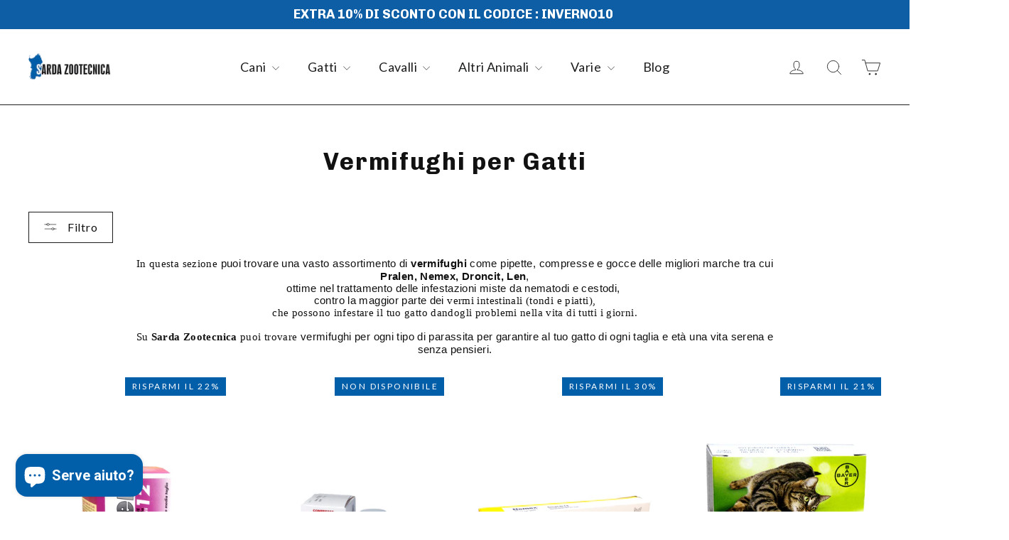

--- FILE ---
content_type: text/html; charset=utf-8
request_url: https://sardazootecnica.com/collections/vermifughi-per-gatti
body_size: 71620
content:
<!doctype html>
<html class="no-js" lang="it" dir="ltr">
<head><!-- Google tag (gtag.js) -->
<script async src="https://www.googletagmanager.com/gtag/js?id=Tag_ID"></script>
<script>
 window.dataLayer = window.dataLayer || [];
 function gtag(){dataLayer.push(arguments);}
 gtag('js', new Date());
 gtag('config', 'Tag_ID');
</script>
<script src="https://code.jquery.com/jquery-3.2.1.min.js"></script>



	<!-- Added by AVADA SEO Suite -->
	


	<!-- /Added by AVADA SEO Suite -->
 <!-- Hotjar Tracking Code for www.sardazootecnica.com -->
<script>
    (function(h,o,t,j,a,r){
        h.hj=h.hj||function(){(h.hj.q=h.hj.q||[]).push(arguments)};
        h._hjSettings={hjid:2174124,hjsv:6};
        a=o.getElementsByTagName('head')[0];
        r=o.createElement('script');r.async=1;
        r.src=t+h._hjSettings.hjid+j+h._hjSettings.hjsv;
        a.appendChild(r);
    })(window,document,'https://static.hotjar.com/c/hotjar-','.js?sv=');
</script>
  <meta charset="utf-8">
  <meta http-equiv="X-UA-Compatible" content="IE=edge,chrome=1">
  <meta name="viewport" content="width=device-width,initial-scale=1">
  <meta name="theme-color" content="#005fae">
  <link rel="canonical" href="https://sardazootecnica.com/collections/vermifughi-per-gatti">
  <link rel="preconnect" href="https://cdn.shopify.com">
  <link rel="preconnect" href="https://fonts.shopifycdn.com">
  <link rel="dns-prefetch" href="https://productreviews.shopifycdn.com">
  <link rel="dns-prefetch" href="https://ajax.googleapis.com">
  <link rel="dns-prefetch" href="https://maps.googleapis.com">
  <link rel="dns-prefetch" href="https://maps.gstatic.com"><link rel="shortcut icon" href="//sardazootecnica.com/cdn/shop/files/logo_sarda_32x32.jpg?v=1646388655" type="image/png" /><title>Vermifughi per Gatti
&ndash; Sarda Zootecnica
</title>
<meta property="og:site_name" content="Sarda Zootecnica">
  <meta property="og:url" content="https://sardazootecnica.com/collections/vermifughi-per-gatti">
  <meta property="og:title" content="Vermifughi per Gatti">
  <meta property="og:type" content="website">
  <meta property="og:description" content="Scopri i migliori vermifughi per gatti come pipette, compresse e gocce delle migliori marche tra cui Pralen, Nemex, Droncit, Len."><meta property="og:image" content="http://sardazootecnica.com/cdn/shop/files/Sardazootecnica_Logo.jpg?v=1634049250">
    <meta property="og:image:secure_url" content="https://sardazootecnica.com/cdn/shop/files/Sardazootecnica_Logo.jpg?v=1634049250">
    <meta property="og:image:width" content="1600">
    <meta property="og:image:height" content="757"><meta name="twitter:site" content="@">
  <meta name="twitter:card" content="summary_large_image">
  <meta name="twitter:title" content="Vermifughi per Gatti">
  <meta name="twitter:description" content="Scopri i migliori vermifughi per gatti come pipette, compresse e gocce delle migliori marche tra cui Pralen, Nemex, Droncit, Len.">
<style data-shopify>@font-face {
  font-family: Chivo;
  font-weight: 700;
  font-style: normal;
  font-display: swap;
  src: url("//sardazootecnica.com/cdn/fonts/chivo/chivo_n7.4d81c6f06c2ff78ed42169d6ec4aefa6d5cb0ff0.woff2") format("woff2"),
       url("//sardazootecnica.com/cdn/fonts/chivo/chivo_n7.a0e879417e089c259360eefc0ac3a3c8ea4e2830.woff") format("woff");
}

  @font-face {
  font-family: Lato;
  font-weight: 400;
  font-style: normal;
  font-display: swap;
  src: url("//sardazootecnica.com/cdn/fonts/lato/lato_n4.c3b93d431f0091c8be23185e15c9d1fee1e971c5.woff2") format("woff2"),
       url("//sardazootecnica.com/cdn/fonts/lato/lato_n4.d5c00c781efb195594fd2fd4ad04f7882949e327.woff") format("woff");
}


  @font-face {
  font-family: Lato;
  font-weight: 600;
  font-style: normal;
  font-display: swap;
  src: url("//sardazootecnica.com/cdn/fonts/lato/lato_n6.38d0e3b23b74a60f769c51d1df73fac96c580d59.woff2") format("woff2"),
       url("//sardazootecnica.com/cdn/fonts/lato/lato_n6.3365366161bdcc36a3f97cfbb23954d8c4bf4079.woff") format("woff");
}

  @font-face {
  font-family: Lato;
  font-weight: 400;
  font-style: italic;
  font-display: swap;
  src: url("//sardazootecnica.com/cdn/fonts/lato/lato_i4.09c847adc47c2fefc3368f2e241a3712168bc4b6.woff2") format("woff2"),
       url("//sardazootecnica.com/cdn/fonts/lato/lato_i4.3c7d9eb6c1b0a2bf62d892c3ee4582b016d0f30c.woff") format("woff");
}

  @font-face {
  font-family: Lato;
  font-weight: 600;
  font-style: italic;
  font-display: swap;
  src: url("//sardazootecnica.com/cdn/fonts/lato/lato_i6.ab357ee5069e0603c2899b31e2b8ae84c4a42a48.woff2") format("woff2"),
       url("//sardazootecnica.com/cdn/fonts/lato/lato_i6.3164fed79d7d987c1390528781c7c2f59ac7a746.woff") format("woff");
}

</style><link href="//sardazootecnica.com/cdn/shop/t/10/assets/theme.css?v=178491326321119689451720779266" rel="stylesheet" type="text/css" media="all" />
<style data-shopify>:root {
    --typeHeaderPrimary: Chivo;
    --typeHeaderFallback: sans-serif;
    --typeHeaderSize: 34px;
    --typeHeaderWeight: 700;
    --typeHeaderLineHeight: 1.2;
    --typeHeaderSpacing: 0.05em;

    --typeBasePrimary:Lato;
    --typeBaseFallback:sans-serif;
    --typeBaseSize: 16px;
    --typeBaseWeight: 400;
    --typeBaseLineHeight: 1.6;
    --typeBaseSpacing: 0.025em;

    --iconWeight: 2px;
    --iconLinecaps: round;
  }

  
.collection-hero__content:before,
  .hero__image-wrapper:before,
  .hero__media:before {
    background-image: linear-gradient(to bottom, rgba(0, 0, 0, 0.0) 0%, rgba(0, 0, 0, 0.0) 40%, rgba(0, 0, 0, 0.26) 100%);
  }

  .skrim__item-content .skrim__overlay:after {
    background-image: linear-gradient(to bottom, rgba(0, 0, 0, 0.0) 30%, rgba(0, 0, 0, 0.26) 100%);
  }

  .placeholder-content {
    background-image: linear-gradient(100deg, #ffffff 40%, #f7f7f7 63%, #ffffff 79%);
  }</style><script>
    document.documentElement.className = document.documentElement.className.replace('no-js', 'js');

    window.theme = window.theme || {};
    theme.routes = {
      home: "/",
      cart: "/cart.js",
      cartPage: "/cart",
      cartAdd: "/cart/add.js",
      cartChange: "/cart/change.js",
      search: "/search"
    };
    theme.strings = {
      soldOut: "Non disponibile",
      unavailable: "Non disponibile",
      inStockLabel: "Pronto alla consegna",
      stockLabel: "Poca disponibilità - [count] pezzi disponibili",
      willNotShipUntil: "Pronto alla spedizione [date]",
      willBeInStockAfter: "Disponibile dal [date]",
      waitingForStock: "Inventario in corso",
      cartSavings: "Stai risparmiando [savings]",
      cartEmpty: "Il tuo carrello è vuoto",
      cartTermsConfirmation: "Devi accettare i termini e le condizioni prima di andare avanti",
      searchCollections: "Collezioni:",
      searchPages: "Pagine:",
      searchArticles: "Articoli:"
    };
    theme.settings = {
      dynamicVariantsEnable: true,
      cartType: "page",
      isCustomerTemplate: false,
      moneyFormat: "€{{amount_with_comma_separator}}",
      predictiveSearch: true,
      predictiveSearchType: "product,article,page,collection",
      quickView: true,
      themeName: 'Motion',
      themeVersion: "8.4.0"
    };
  </script>

  <script>window.performance && window.performance.mark && window.performance.mark('shopify.content_for_header.start');</script><meta name="google-site-verification" content="KpsQ9iS5eHtRN9GclxdCtkxl0O5J-9wY_uSzmcJkQGI">
<meta name="google-site-verification" content="l0Iqnb2ynTUguZ-_-81LA2BRZtO6-w7EhmAkX5FOpCk">
<meta id="shopify-digital-wallet" name="shopify-digital-wallet" content="/57110495418/digital_wallets/dialog">
<meta name="shopify-checkout-api-token" content="94125ff4093f887ae9a3fb2bd140f257">
<meta id="in-context-paypal-metadata" data-shop-id="57110495418" data-venmo-supported="false" data-environment="production" data-locale="it_IT" data-paypal-v4="true" data-currency="EUR">
<link rel="alternate" type="application/atom+xml" title="Feed" href="/collections/vermifughi-per-gatti.atom" />
<link rel="alternate" type="application/json+oembed" href="https://sardazootecnica.com/collections/vermifughi-per-gatti.oembed">
<script async="async" src="/checkouts/internal/preloads.js?locale=it-IT"></script>
<link rel="preconnect" href="https://shop.app" crossorigin="anonymous">
<script async="async" src="https://shop.app/checkouts/internal/preloads.js?locale=it-IT&shop_id=57110495418" crossorigin="anonymous"></script>
<script id="apple-pay-shop-capabilities" type="application/json">{"shopId":57110495418,"countryCode":"IT","currencyCode":"EUR","merchantCapabilities":["supports3DS"],"merchantId":"gid:\/\/shopify\/Shop\/57110495418","merchantName":"Sarda Zootecnica","requiredBillingContactFields":["postalAddress","email","phone"],"requiredShippingContactFields":["postalAddress","email","phone"],"shippingType":"shipping","supportedNetworks":["visa","maestro","masterCard","amex"],"total":{"type":"pending","label":"Sarda Zootecnica","amount":"1.00"},"shopifyPaymentsEnabled":true,"supportsSubscriptions":true}</script>
<script id="shopify-features" type="application/json">{"accessToken":"94125ff4093f887ae9a3fb2bd140f257","betas":["rich-media-storefront-analytics"],"domain":"sardazootecnica.com","predictiveSearch":true,"shopId":57110495418,"locale":"it"}</script>
<script>var Shopify = Shopify || {};
Shopify.shop = "sarda-zootecnica.myshopify.com";
Shopify.locale = "it";
Shopify.currency = {"active":"EUR","rate":"1.0"};
Shopify.country = "IT";
Shopify.theme = {"name":"Motion","id":128571932858,"schema_name":"Motion","schema_version":"8.4.0","theme_store_id":847,"role":"main"};
Shopify.theme.handle = "null";
Shopify.theme.style = {"id":null,"handle":null};
Shopify.cdnHost = "sardazootecnica.com/cdn";
Shopify.routes = Shopify.routes || {};
Shopify.routes.root = "/";</script>
<script type="module">!function(o){(o.Shopify=o.Shopify||{}).modules=!0}(window);</script>
<script>!function(o){function n(){var o=[];function n(){o.push(Array.prototype.slice.apply(arguments))}return n.q=o,n}var t=o.Shopify=o.Shopify||{};t.loadFeatures=n(),t.autoloadFeatures=n()}(window);</script>
<script>
  window.ShopifyPay = window.ShopifyPay || {};
  window.ShopifyPay.apiHost = "shop.app\/pay";
  window.ShopifyPay.redirectState = null;
</script>
<script id="shop-js-analytics" type="application/json">{"pageType":"collection"}</script>
<script defer="defer" async type="module" src="//sardazootecnica.com/cdn/shopifycloud/shop-js/modules/v2/client.init-shop-cart-sync_dvfQaB1V.it.esm.js"></script>
<script defer="defer" async type="module" src="//sardazootecnica.com/cdn/shopifycloud/shop-js/modules/v2/chunk.common_BW-OJwDu.esm.js"></script>
<script defer="defer" async type="module" src="//sardazootecnica.com/cdn/shopifycloud/shop-js/modules/v2/chunk.modal_CX4jaIRf.esm.js"></script>
<script type="module">
  await import("//sardazootecnica.com/cdn/shopifycloud/shop-js/modules/v2/client.init-shop-cart-sync_dvfQaB1V.it.esm.js");
await import("//sardazootecnica.com/cdn/shopifycloud/shop-js/modules/v2/chunk.common_BW-OJwDu.esm.js");
await import("//sardazootecnica.com/cdn/shopifycloud/shop-js/modules/v2/chunk.modal_CX4jaIRf.esm.js");

  window.Shopify.SignInWithShop?.initShopCartSync?.({"fedCMEnabled":true,"windoidEnabled":true});

</script>
<script>
  window.Shopify = window.Shopify || {};
  if (!window.Shopify.featureAssets) window.Shopify.featureAssets = {};
  window.Shopify.featureAssets['shop-js'] = {"shop-cart-sync":["modules/v2/client.shop-cart-sync_CGEUFKvL.it.esm.js","modules/v2/chunk.common_BW-OJwDu.esm.js","modules/v2/chunk.modal_CX4jaIRf.esm.js"],"init-fed-cm":["modules/v2/client.init-fed-cm_Q280f13X.it.esm.js","modules/v2/chunk.common_BW-OJwDu.esm.js","modules/v2/chunk.modal_CX4jaIRf.esm.js"],"shop-cash-offers":["modules/v2/client.shop-cash-offers_DoRGZwcj.it.esm.js","modules/v2/chunk.common_BW-OJwDu.esm.js","modules/v2/chunk.modal_CX4jaIRf.esm.js"],"shop-login-button":["modules/v2/client.shop-login-button_DMM6ww0E.it.esm.js","modules/v2/chunk.common_BW-OJwDu.esm.js","modules/v2/chunk.modal_CX4jaIRf.esm.js"],"pay-button":["modules/v2/client.pay-button_B6q2F277.it.esm.js","modules/v2/chunk.common_BW-OJwDu.esm.js","modules/v2/chunk.modal_CX4jaIRf.esm.js"],"shop-button":["modules/v2/client.shop-button_COUnjhWS.it.esm.js","modules/v2/chunk.common_BW-OJwDu.esm.js","modules/v2/chunk.modal_CX4jaIRf.esm.js"],"avatar":["modules/v2/client.avatar_BTnouDA3.it.esm.js"],"init-windoid":["modules/v2/client.init-windoid_CrSLay9H.it.esm.js","modules/v2/chunk.common_BW-OJwDu.esm.js","modules/v2/chunk.modal_CX4jaIRf.esm.js"],"init-shop-for-new-customer-accounts":["modules/v2/client.init-shop-for-new-customer-accounts_BGmSGr-t.it.esm.js","modules/v2/client.shop-login-button_DMM6ww0E.it.esm.js","modules/v2/chunk.common_BW-OJwDu.esm.js","modules/v2/chunk.modal_CX4jaIRf.esm.js"],"init-shop-email-lookup-coordinator":["modules/v2/client.init-shop-email-lookup-coordinator_BMjbsTlQ.it.esm.js","modules/v2/chunk.common_BW-OJwDu.esm.js","modules/v2/chunk.modal_CX4jaIRf.esm.js"],"init-shop-cart-sync":["modules/v2/client.init-shop-cart-sync_dvfQaB1V.it.esm.js","modules/v2/chunk.common_BW-OJwDu.esm.js","modules/v2/chunk.modal_CX4jaIRf.esm.js"],"shop-toast-manager":["modules/v2/client.shop-toast-manager_C1IUOXW7.it.esm.js","modules/v2/chunk.common_BW-OJwDu.esm.js","modules/v2/chunk.modal_CX4jaIRf.esm.js"],"init-customer-accounts":["modules/v2/client.init-customer-accounts_DyWT7tGr.it.esm.js","modules/v2/client.shop-login-button_DMM6ww0E.it.esm.js","modules/v2/chunk.common_BW-OJwDu.esm.js","modules/v2/chunk.modal_CX4jaIRf.esm.js"],"init-customer-accounts-sign-up":["modules/v2/client.init-customer-accounts-sign-up_DR74S9QP.it.esm.js","modules/v2/client.shop-login-button_DMM6ww0E.it.esm.js","modules/v2/chunk.common_BW-OJwDu.esm.js","modules/v2/chunk.modal_CX4jaIRf.esm.js"],"shop-follow-button":["modules/v2/client.shop-follow-button_C7goD_zf.it.esm.js","modules/v2/chunk.common_BW-OJwDu.esm.js","modules/v2/chunk.modal_CX4jaIRf.esm.js"],"checkout-modal":["modules/v2/client.checkout-modal_Cy_s3Hxe.it.esm.js","modules/v2/chunk.common_BW-OJwDu.esm.js","modules/v2/chunk.modal_CX4jaIRf.esm.js"],"shop-login":["modules/v2/client.shop-login_ByWJfYRH.it.esm.js","modules/v2/chunk.common_BW-OJwDu.esm.js","modules/v2/chunk.modal_CX4jaIRf.esm.js"],"lead-capture":["modules/v2/client.lead-capture_B-cWF8Yd.it.esm.js","modules/v2/chunk.common_BW-OJwDu.esm.js","modules/v2/chunk.modal_CX4jaIRf.esm.js"],"payment-terms":["modules/v2/client.payment-terms_B2vYrkY2.it.esm.js","modules/v2/chunk.common_BW-OJwDu.esm.js","modules/v2/chunk.modal_CX4jaIRf.esm.js"]};
</script>
<script>(function() {
  var isLoaded = false;
  function asyncLoad() {
    if (isLoaded) return;
    isLoaded = true;
    var urls = ["https:\/\/loox.io\/widget\/41xIAbWw_s\/loox.1637749429279.js?shop=sarda-zootecnica.myshopify.com","\/\/cdn.shopify.com\/proxy\/e0a594e98f588e601f9543cf440fe70d4a67d5ea5ebdafc6c7685cdc97fb4480\/sardazootecnica.activehosted.com\/js\/site-tracking.php?shop=sarda-zootecnica.myshopify.com\u0026sp-cache-control=cHVibGljLCBtYXgtYWdlPTkwMA","https:\/\/cdn.nfcube.com\/instafeed-6cf67c5a6e2b0e471bb9251822521cb1.js?shop=sarda-zootecnica.myshopify.com","https:\/\/www.shippypro.com\/shopify-maps.js?shop=sarda-zootecnica.myshopify.com","\/\/cdn.shopify.com\/proxy\/6bc9cf5e475e7ecf638b2256ba600e341e087dddf25cbe47e78fec5bab642753\/shopify-script-tags.s3.eu-west-1.amazonaws.com\/smartseo\/instantpage.js?shop=sarda-zootecnica.myshopify.com\u0026sp-cache-control=cHVibGljLCBtYXgtYWdlPTkwMA","https:\/\/deliverytimer.herokuapp.com\/deliverrytimer.js?shop=sarda-zootecnica.myshopify.com","https:\/\/api.revy.io\/bundle.js?shop=sarda-zootecnica.myshopify.com","https:\/\/api.fastbundle.co\/scripts\/src.js?shop=sarda-zootecnica.myshopify.com","https:\/\/api.fastbundle.co\/scripts\/script_tag.js?shop=sarda-zootecnica.myshopify.com","https:\/\/sarda-zootecnica.myshopify.com\/apps\/tp-tracking?shop=sarda-zootecnica.myshopify.com"];
    for (var i = 0; i < urls.length; i++) {
      var s = document.createElement('script');
      s.type = 'text/javascript';
      s.async = true;
      s.src = urls[i];
      var x = document.getElementsByTagName('script')[0];
      x.parentNode.insertBefore(s, x);
    }
  };
  if(window.attachEvent) {
    window.attachEvent('onload', asyncLoad);
  } else {
    window.addEventListener('load', asyncLoad, false);
  }
})();</script>
<script id="__st">var __st={"a":57110495418,"offset":3600,"reqid":"f349f1b6-8b29-4a19-a0ea-aec9eb3af9d9-1769286874","pageurl":"sardazootecnica.com\/collections\/vermifughi-per-gatti","u":"0d97fd00d923","p":"collection","rtyp":"collection","rid":273502699706};</script>
<script>window.ShopifyPaypalV4VisibilityTracking = true;</script>
<script id="captcha-bootstrap">!function(){'use strict';const t='contact',e='account',n='new_comment',o=[[t,t],['blogs',n],['comments',n],[t,'customer']],c=[[e,'customer_login'],[e,'guest_login'],[e,'recover_customer_password'],[e,'create_customer']],r=t=>t.map((([t,e])=>`form[action*='/${t}']:not([data-nocaptcha='true']) input[name='form_type'][value='${e}']`)).join(','),a=t=>()=>t?[...document.querySelectorAll(t)].map((t=>t.form)):[];function s(){const t=[...o],e=r(t);return a(e)}const i='password',u='form_key',d=['recaptcha-v3-token','g-recaptcha-response','h-captcha-response',i],f=()=>{try{return window.sessionStorage}catch{return}},m='__shopify_v',_=t=>t.elements[u];function p(t,e,n=!1){try{const o=window.sessionStorage,c=JSON.parse(o.getItem(e)),{data:r}=function(t){const{data:e,action:n}=t;return t[m]||n?{data:e,action:n}:{data:t,action:n}}(c);for(const[e,n]of Object.entries(r))t.elements[e]&&(t.elements[e].value=n);n&&o.removeItem(e)}catch(o){console.error('form repopulation failed',{error:o})}}const l='form_type',E='cptcha';function T(t){t.dataset[E]=!0}const w=window,h=w.document,L='Shopify',v='ce_forms',y='captcha';let A=!1;((t,e)=>{const n=(g='f06e6c50-85a8-45c8-87d0-21a2b65856fe',I='https://cdn.shopify.com/shopifycloud/storefront-forms-hcaptcha/ce_storefront_forms_captcha_hcaptcha.v1.5.2.iife.js',D={infoText:'Protetto da hCaptcha',privacyText:'Privacy',termsText:'Termini'},(t,e,n)=>{const o=w[L][v],c=o.bindForm;if(c)return c(t,g,e,D).then(n);var r;o.q.push([[t,g,e,D],n]),r=I,A||(h.body.append(Object.assign(h.createElement('script'),{id:'captcha-provider',async:!0,src:r})),A=!0)});var g,I,D;w[L]=w[L]||{},w[L][v]=w[L][v]||{},w[L][v].q=[],w[L][y]=w[L][y]||{},w[L][y].protect=function(t,e){n(t,void 0,e),T(t)},Object.freeze(w[L][y]),function(t,e,n,w,h,L){const[v,y,A,g]=function(t,e,n){const i=e?o:[],u=t?c:[],d=[...i,...u],f=r(d),m=r(i),_=r(d.filter((([t,e])=>n.includes(e))));return[a(f),a(m),a(_),s()]}(w,h,L),I=t=>{const e=t.target;return e instanceof HTMLFormElement?e:e&&e.form},D=t=>v().includes(t);t.addEventListener('submit',(t=>{const e=I(t);if(!e)return;const n=D(e)&&!e.dataset.hcaptchaBound&&!e.dataset.recaptchaBound,o=_(e),c=g().includes(e)&&(!o||!o.value);(n||c)&&t.preventDefault(),c&&!n&&(function(t){try{if(!f())return;!function(t){const e=f();if(!e)return;const n=_(t);if(!n)return;const o=n.value;o&&e.removeItem(o)}(t);const e=Array.from(Array(32),(()=>Math.random().toString(36)[2])).join('');!function(t,e){_(t)||t.append(Object.assign(document.createElement('input'),{type:'hidden',name:u})),t.elements[u].value=e}(t,e),function(t,e){const n=f();if(!n)return;const o=[...t.querySelectorAll(`input[type='${i}']`)].map((({name:t})=>t)),c=[...d,...o],r={};for(const[a,s]of new FormData(t).entries())c.includes(a)||(r[a]=s);n.setItem(e,JSON.stringify({[m]:1,action:t.action,data:r}))}(t,e)}catch(e){console.error('failed to persist form',e)}}(e),e.submit())}));const S=(t,e)=>{t&&!t.dataset[E]&&(n(t,e.some((e=>e===t))),T(t))};for(const o of['focusin','change'])t.addEventListener(o,(t=>{const e=I(t);D(e)&&S(e,y())}));const B=e.get('form_key'),M=e.get(l),P=B&&M;t.addEventListener('DOMContentLoaded',(()=>{const t=y();if(P)for(const e of t)e.elements[l].value===M&&p(e,B);[...new Set([...A(),...v().filter((t=>'true'===t.dataset.shopifyCaptcha))])].forEach((e=>S(e,t)))}))}(h,new URLSearchParams(w.location.search),n,t,e,['guest_login'])})(!0,!0)}();</script>
<script integrity="sha256-4kQ18oKyAcykRKYeNunJcIwy7WH5gtpwJnB7kiuLZ1E=" data-source-attribution="shopify.loadfeatures" defer="defer" src="//sardazootecnica.com/cdn/shopifycloud/storefront/assets/storefront/load_feature-a0a9edcb.js" crossorigin="anonymous"></script>
<script crossorigin="anonymous" defer="defer" src="//sardazootecnica.com/cdn/shopifycloud/storefront/assets/shopify_pay/storefront-65b4c6d7.js?v=20250812"></script>
<script data-source-attribution="shopify.dynamic_checkout.dynamic.init">var Shopify=Shopify||{};Shopify.PaymentButton=Shopify.PaymentButton||{isStorefrontPortableWallets:!0,init:function(){window.Shopify.PaymentButton.init=function(){};var t=document.createElement("script");t.src="https://sardazootecnica.com/cdn/shopifycloud/portable-wallets/latest/portable-wallets.it.js",t.type="module",document.head.appendChild(t)}};
</script>
<script data-source-attribution="shopify.dynamic_checkout.buyer_consent">
  function portableWalletsHideBuyerConsent(e){var t=document.getElementById("shopify-buyer-consent"),n=document.getElementById("shopify-subscription-policy-button");t&&n&&(t.classList.add("hidden"),t.setAttribute("aria-hidden","true"),n.removeEventListener("click",e))}function portableWalletsShowBuyerConsent(e){var t=document.getElementById("shopify-buyer-consent"),n=document.getElementById("shopify-subscription-policy-button");t&&n&&(t.classList.remove("hidden"),t.removeAttribute("aria-hidden"),n.addEventListener("click",e))}window.Shopify?.PaymentButton&&(window.Shopify.PaymentButton.hideBuyerConsent=portableWalletsHideBuyerConsent,window.Shopify.PaymentButton.showBuyerConsent=portableWalletsShowBuyerConsent);
</script>
<script data-source-attribution="shopify.dynamic_checkout.cart.bootstrap">document.addEventListener("DOMContentLoaded",(function(){function t(){return document.querySelector("shopify-accelerated-checkout-cart, shopify-accelerated-checkout")}if(t())Shopify.PaymentButton.init();else{new MutationObserver((function(e,n){t()&&(Shopify.PaymentButton.init(),n.disconnect())})).observe(document.body,{childList:!0,subtree:!0})}}));
</script>
<link id="shopify-accelerated-checkout-styles" rel="stylesheet" media="screen" href="https://sardazootecnica.com/cdn/shopifycloud/portable-wallets/latest/accelerated-checkout-backwards-compat.css" crossorigin="anonymous">
<style id="shopify-accelerated-checkout-cart">
        #shopify-buyer-consent {
  margin-top: 1em;
  display: inline-block;
  width: 100%;
}

#shopify-buyer-consent.hidden {
  display: none;
}

#shopify-subscription-policy-button {
  background: none;
  border: none;
  padding: 0;
  text-decoration: underline;
  font-size: inherit;
  cursor: pointer;
}

#shopify-subscription-policy-button::before {
  box-shadow: none;
}

      </style>

<script>window.performance && window.performance.mark && window.performance.mark('shopify.content_for_header.end');</script>

  <script>window.BOLD = window.BOLD || {};
    window.BOLD.common = window.BOLD.common || {};
    window.BOLD.common.Shopify = window.BOLD.common.Shopify || {};

    window.BOLD.common.Shopify.shop = {
        domain: 'sardazootecnica.com',
        permanent_domain: 'sarda-zootecnica.myshopify.com',
        url: 'https://sardazootecnica.com',
        secure_url: 'https://sardazootecnica.com',
        money_format: "€{{amount_with_comma_separator}}",
        currency: "EUR"
    };

    window.BOLD.common.Shopify.cart = {"note":null,"attributes":{},"original_total_price":0,"total_price":0,"total_discount":0,"total_weight":0.0,"item_count":0,"items":[],"requires_shipping":false,"currency":"EUR","items_subtotal_price":0,"cart_level_discount_applications":[],"checkout_charge_amount":0};
    window.BOLD.common.template = 'collection';window.BOLD.common.Shopify.formatMoney = function(money, format) {
        function n(t, e) {
            return "undefined" == typeof t ? e : t
        }
        function r(t, e, r, i) {
            if (e = n(e, 2),
            r = n(r, ","),
            i = n(i, "."),
            isNaN(t) || null == t)
                return 0;
            t = (t / 100).toFixed(e);
            var o = t.split(".")
              , a = o[0].replace(/(\d)(?=(\d\d\d)+(?!\d))/g, "$1" + r)
              , s = o[1] ? i + o[1] : "";
            return a + s
        }
        "string" == typeof money && (money = money.replace(".", ""));
        var i = ""
          , o = /\{\{\s*(\w+)\s*\}\}/
          , a = format || window.BOLD.common.Shopify.shop.money_format || window.Shopify.money_format || "$ {{ amount }}";
        switch (a.match(o)[1]) {
            case "amount":
                i = r(money, 2);
                break;
            case "amount_no_decimals":
                i = r(money, 0);
                break;
            case "amount_with_comma_separator":
                i = r(money, 2, ".", ",");
                break;
            case "amount_no_decimals_with_comma_separator":
                i = r(money, 0, ".", ",");
                break;
            case "amount_with_space_separator":
                i = r(money, 2, ".", " ");
                break;
            case "amount_no_decimals_with_space_separator":
                i = r(money, 0, ".", " ");
                break;
        }
        return a.replace(o, i);
    };

    window.BOLD.common.Shopify.saveProduct = function (handle, product) {
        if (typeof handle === 'string' && typeof window.BOLD.common.Shopify.products[handle] === 'undefined') {
            if (typeof product === 'number') {
                window.BOLD.common.Shopify.handles[product] = handle;
                product = { id: product };
            }
            window.BOLD.common.Shopify.products[handle] = product;
        }
    };

	window.BOLD.common.Shopify.saveVariant = function (variant_id, variant) {
		if (typeof variant_id === 'number' && typeof window.BOLD.common.Shopify.variants[variant_id] === 'undefined') {
			window.BOLD.common.Shopify.variants[variant_id] = variant;
		}
	};window.BOLD.common.Shopify.products = window.BOLD.common.Shopify.products || {};
    window.BOLD.common.Shopify.variants = window.BOLD.common.Shopify.variants || {};
    window.BOLD.common.Shopify.handles = window.BOLD.common.Shopify.handles || {};window.BOLD.common.Shopify.saveProduct(null, null);window.BOLD.common.Shopify.saveProduct("pralen-12-cpr-vermifugo-per-cani-e-gatti-tecknofarma", 6769051041978);window.BOLD.common.Shopify.saveVariant(40149774663866, {product_id: 6769051041978, price: 1935, group_id: 'null'});window.BOLD.common.Shopify.saveProduct("len-20-cpr-contro-i-parassiti-intestinali-di-cani-e-gatti", 6769064739002);window.BOLD.common.Shopify.saveVariant(40149813493946, {product_id: 6769064739002, price: 1580, group_id: 'null'});window.BOLD.common.Shopify.saveProduct("nemex-gatti-3-gr-pasta-orale-contro-vermi-e-parassiti", 6820625940666);window.BOLD.common.Shopify.saveVariant(40332417040570, {product_id: 6820625940666, price: 2100, group_id: 'null'});window.BOLD.common.Shopify.saveProduct("droncit-spot-on-4-pipette-elimina-i-parassiti-intestinali-di-cani-e-gatti", 6769033281722);window.BOLD.common.Shopify.saveVariant(40149738717370, {product_id: 6769033281722, price: 1790, group_id: 'null'});window.BOLD.common.Shopify.saveProduct("len-contro-i-parassiti-intestinali-del-cane-e-gatto", 6769034428602);window.BOLD.common.Shopify.saveVariant(40149740814522, {product_id: 6769034428602, price: 1545, group_id: 'null'});window.BOLD.common.Shopify.saveProduct("lendue-12cpr-contro-i-parassiti-intestinali-nel-gatto-e-cane", 6769050353850);window.BOLD.common.Shopify.saveVariant(40149773418682, {product_id: 6769050353850, price: 1895, group_id: 'null'});window.BOLD.common.Shopify.saveProduct("drontal-gatto-8-cpr-combatte-i-parassiti-intestinali", 6820627054778);window.BOLD.common.Shopify.saveVariant(40332419530938, {product_id: 6820627054778, price: 4290, group_id: 'null'});window.BOLD.common.Shopify.saveProduct("drontal-gatto-2-cpr-combatte-i-parassiti-intestinali", 6930594627770);window.BOLD.common.Shopify.saveVariant(40749330497722, {product_id: 6930594627770, price: 1490, group_id: 'null'});window.BOLD.common.Shopify.saveProduct("panacur-500-mg-10-cpr-contro-i-parassiti-intestinali-di-cani-e-gatti", 6820626890938);window.BOLD.common.Shopify.saveVariant(40332419236026, {product_id: 6820626890938, price: 3750, group_id: 'null'});window.BOLD.common.Shopify.saveProduct("lendue-gocce-120-mg-g-contro-i-parassiti-nel-cane-e-gatto", 6769050419386);window.BOLD.common.Shopify.saveVariant(40149773484218, {product_id: 6769050419386, price: 1420, group_id: 'null'});window.BOLD.common.Shopify.saveProduct("pralen-6-cpr-antiparassitario-intestinale-per-cani-e-gatti-1", 7260307718330);window.BOLD.common.Shopify.saveVariant(41978487341242, {product_id: 7260307718330, price: 1490, group_id: 'null'});window.BOLD.common.Shopify.saveProduct("droncit-6-cpr-elimina-i-parassiti-intestinali-di-cani-e-gatti", 6990353924282);window.BOLD.common.Shopify.saveVariant(40967134052538, {product_id: 6990353924282, price: 2500, group_id: 'null'});window.BOLD.common.Shopify.saveProduct("panacur-250-mg-10-cpr-contro-i-parassiti-intestinali-di-cani-e-gatti", 6769040195770);window.BOLD.common.Shopify.saveVariant(40149750350010, {product_id: 6769040195770, price: 2002, group_id: 'null'});window.BOLD.common.Shopify.saveProduct("duelmint-per-disturbi-gastro-intestinali-dei-cani-e-gatti", 6769011523770);window.BOLD.common.Shopify.saveVariant(41043225116858, {product_id: 6769011523770, price: 1900, group_id: 'null'});window.BOLD.common.Shopify.saveVariant(41043210633402, {product_id: 6769011523770, price: 1750, group_id: 'null'});window.BOLD.common.Shopify.saveProduct("droncit-2-cpr-elimina-i-parassiti-intestinali-di-cani-e-gatti-bayer", 6769033150650);window.BOLD.common.Shopify.saveVariant(40149738619066, {product_id: 6769033150650, price: 1310, group_id: 'null'});window.BOLD.common.Shopify.saveProduct("drontal-gatto-24-cpr-combatte-i-parassiti-intestinali", 6820627120314);window.BOLD.common.Shopify.saveVariant(40332419596474, {product_id: 6820627120314, price: 9790, group_id: 'null'});window.BOLD.common.Shopify.metafields = window.BOLD.common.Shopify.metafields || {};window.BOLD.common.Shopify.metafields["bold_rp"] = {};window.BOLD.common.cacheParams = window.BOLD.common.cacheParams || {};
    window.BOLD.common.cacheParams.bundles = 1675952532;

</script>

<script src="https://bundles.boldapps.net/js/bundles.js" type="text/javascript"></script>
<link href="//sardazootecnica.com/cdn/shop/t/10/assets/bold-bundles.css?v=147178143584363678181675952475" rel="stylesheet" type="text/css" media="all" />


  <!-- Google Tag Manager -->
<script>(function(w,d,s,l,i){w[l]=w[l]||[];w[l].push({'gtm.start':
new Date().getTime(),event:'gtm.js'});var f=d.getElementsByTagName(s)[0],
j=d.createElement(s),dl=l!='dataLayer'?'&l='+l:'';j.async=true;j.src=
'https://www.googletagmanager.com/gtm.js?id='+i+dl;f.parentNode.insertBefore(j,f);
})(window,document,'script','dataLayer','GTM-M9FZ7KV');</script>
<!-- End Google Tag Manager -->
  
  <script src="//sardazootecnica.com/cdn/shop/t/10/assets/vendor-scripts-v14.js" defer="defer"></script><script src="//sardazootecnica.com/cdn/shop/t/10/assets/theme.js?v=78325603693020034171643306639" defer="defer"></script>
  <script src="//cdn.codeblackbelt.com/js/modules/frequently-bought-together/main.min.js?shop=sarda-zootecnica.myshopify.com" defer></script><script>var loox_global_hash = '1769284935269';</script><script>var loox_pop_active = true;var loox_pop_display = {"home_page":true,"product_page":true,"cart_page":false,"other_pages":false};</script><style>.loox-reviews-default { max-width: 1200px; margin: 0 auto; }.loox-rating .loox-icon { color:#005da9; }
:root { --lxs-rating-icon-color: #005da9; }</style>
  
  <script type="text/javascript">
    var _iub = _iub || [];
    _iub.csConfiguration = {
        "countryDetection": true,
        "consentOnContinuedBrowsing": false,
        "perPurposeConsent": true,
        "whitelabel":false,
        "lang": "it",
        "siteId": 2356210, //usa il tuo siteId
        "cookiePolicyId": 72119661, //usa il tuo cookiePolicyId
        "floatingPreferencesButtonDisplay": "bottom-right",
        "banner": {
            "acceptButtonDisplay": true,
            "customizeButtonDisplay": true,
            "acceptButtonColor":"#005FAE",
            "acceptButtonCaptionColor":"white",
            "customizeButtonColor":"#444444",
            "customizeButtonCaptionColor":"white",
            "rejectButtonDisplay": false,
            "textColor":"#444444",
            "backgroundColor":"#ebebeb"  
        }
    };
          

    <!-- codice per Shopify (1 di 2) -->
    var onPreferenceFirstExpressedCallback = function(consent) {
        if (true == _iub.csConfiguration.perPurposeConsent) {
            consent.consent = Object.keys(consent.purposes).every(function(k) {
                return consent.purposes[k]
            });
        }
        window.Shopify.customerPrivacy.setTrackingConsent(consent.consent, function() {});
    }
    if (typeof _iub.csConfiguration.callback === 'object') {
        _iub.csConfiguration.callback.onPreferenceFirstExpressed = onPreferenceFirstExpressedCallback;
    } else {
        _iub.csConfiguration.callback = {
            onPreferenceFirstExpressed: onPreferenceFirstExpressedCallback
        };
    }
</script>
<script type="text/javascript" src="//cdn.iubenda.com/cs/iubenda_cs.js" charset="UTF-8" async></script>
<!-- codice per Shopify (2 di 2) - Tracking API -->
<script type="text/javascript">
    window.Shopify.loadFeatures([{
            name: 'consent-tracking-api',
            version: '0.1',
        }, ],
        function(error) {
            if (error) {
                throw error;
            }
        });
</script>
<script>window.is_hulkpo_installed=false</script>
  <!-- "snippets/shogun-head.liquid" was not rendered, the associated app was uninstalled -->

  <script type="text/javascript">
    (function(c,l,a,r,i,t,y){
        c[a]=c[a]||function(){(c[a].q=c[a].q||[]).push(arguments)};
        t=l.createElement(r);t.async=1;t.src="https://www.clarity.ms/tag/"+i;
        y=l.getElementsByTagName(r)[0];y.parentNode.insertBefore(t,y);
    })(window, document, "clarity", "script", "pymow84t0a");
</script>
<!-- BEGIN app block: shopify://apps/monster-cart-upsell-free-gifts/blocks/app-embed/a1b8e58a-bf1d-4e0f-8768-a387c3f643c0 --><script>  
  window.mu_version = 1.8
  
    window.mu_currencies = [{"name": "Euro", "iso_code": "EUR", "symbol": "€"},];
    window.mu_origin = 'sardazootecnica.com';
    window.mu_myshopify_domain = 'sarda-zootecnica.myshopify.com';
    window.mu_cart_currency= 'EUR';
    window.mu_cart_items = [];
    window.mu_money_format = '€{{amount_with_comma_separator}}';
    
    
    
    
    
    
    
    
    
    window.mu_bag_selector = [];
    
    
    window.mu_hide_when_opened = "";
    
</script>
  <link rel="stylesheet"  href="https://cdnjs.cloudflare.com/ajax/libs/slick-carousel/1.6.0/slick.min.css" />
  <link rel="stylesheet" href="https://cdnjs.cloudflare.com/ajax/libs/slick-carousel/1.6.0/slick-theme.min.css" /><script>
    // custom code here
</script>
  <script>console.log("%cMU: Version 1 in use", "color: white; background: #dc3545; padding: 2px 6px; border-radius: 3px;");</script>
  <script async src="https://cdn.shopify.com/extensions/019b8c0a-9b7a-7f32-ba3d-a373967f46fb/monster-upsells-v2-689/assets/webfont.js"></script>
  
    <link href="https://cdn.shopify.com/extensions/019b8c0a-9b7a-7f32-ba3d-a373967f46fb/monster-upsells-v2-689/assets/cart.css" rel="stylesheet">
    <script type="text/javascript">
      window.assetsPath = "https://cdn.shopify.com/extensions/019b8c0a-9b7a-7f32-ba3d-a373967f46fb/monster-upsells-v2-689/assets/cart_renderer.js".split("cart_renderer.js")[0]
    </script>
    <script async src="https://cdn.shopify.com/extensions/019b8c0a-9b7a-7f32-ba3d-a373967f46fb/monster-upsells-v2-689/assets/cart_renderer.js"></script>
  



<!-- END app block --><!-- BEGIN app block: shopify://apps/ta-labels-badges/blocks/bss-pl-config-data/91bfe765-b604-49a1-805e-3599fa600b24 --><script
    id='bss-pl-config-data'
>
	let TAE_StoreId = "64395";
	if (typeof BSS_PL == 'undefined' || TAE_StoreId !== "") {
  		var BSS_PL = {};
		BSS_PL.storeId = 64395;
		BSS_PL.currentPlan = "ten_usd";
		BSS_PL.apiServerProduction = "https://product-labels.tech-arms.io";
		BSS_PL.publicAccessToken = "d0910bc61917b42585898f8a2befe817";
		BSS_PL.customerTags = "null";
		BSS_PL.customerId = "null";
		BSS_PL.storeIdCustomOld = 10678;
		BSS_PL.storeIdOldWIthPriority = 12200;
		BSS_PL.storeIdOptimizeAppendLabel = 59637
		BSS_PL.optimizeCodeIds = null; 
		BSS_PL.extendedFeatureIds = null;
		BSS_PL.integration = {"laiReview":{"status":0,"config":[]}};
		BSS_PL.settingsData  = {};
		BSS_PL.configProductMetafields = [];
		BSS_PL.configVariantMetafields = [];
		
		BSS_PL.configData = [].concat({"id":195583,"name":"Untitled label","priority":0,"enable_priority":0,"enable":1,"pages":"1,2,3,4,7","related_product_tag":null,"first_image_tags":null,"img_url":"https://production-labels-bucket.s3.us-east-2.amazonaws.com/public/static/adminhtml/libs/17/Info_Best_seller_type_1.png","public_img_url":"https://cdn.shopify.com/s/files/1/0571/1049/5418/files/Info_Best_seller_type_1.png?v=1756888007","position":0,"apply":null,"product_type":0,"exclude_products":6,"collection_image_type":0,"product":"6820625612986,6820638556346,6820618076346,7065939443898,15519766643023,15505162502479,6769048125626,9655925932367,6769049075898,15283074957647,9610055909711,15363106013519,15426574844239,15531247665487,15530218389839,8887760945487,14966593880399,8899659858255,8918227255631,8796559901007,8919347462479,8919329636687,8918523347279,8919356637519,14858987635023,6820617781434,8919401726287,8919384621391,8919728849231,8919732584783,8919792484687,8921457230159,8919793336655,8841821258063,8828958933327,8829403201871,8940520374607,15491639378255,8947823739215,14826429907279,15435508187471,15435625398607,15435616780623,15435506417999,15435610161487,8853543911759,8853158396239,8874915201359,8874875715919,8871004275023,8875107025231,8940414632271,8756096303439,8762243055951,7005517119674,8682284155215","variant":"","collection":"","exclude_product_ids":"","collection_image":"","inventory":0,"tags":"","excludeTags":"","vendors":"","from_price":null,"to_price":null,"domain_id":64395,"locations":"","enable_allowed_countries":0,"locales":"","enable_allowed_locales":0,"enable_visibility_date":0,"from_date":null,"to_date":null,"enable_discount_range":0,"discount_type":1,"discount_from":null,"discount_to":null,"label_text":"New%20arrival","label_text_color":"#ffffff","label_text_background_color":{"type":"hex","value":"#4482B4ff"},"label_text_font_size":12,"label_text_no_image":1,"label_text_in_stock":"In Stock","label_text_out_stock":"Sold out","label_shadow":{"blur":0,"h_offset":0,"v_offset":0},"label_opacity":100,"topBottom_padding":4,"border_radius":"0px 0px 0px 0px","border_style":"none","border_size":"0","border_color":"#000000","label_shadow_color":"#808080","label_text_style":0,"label_text_font_family":null,"label_text_font_url":null,"customer_label_preview_image":"https://cdn.shopify.com/s/files/1/0571/1049/5418/files/Legart-maxi.png?v=1726843349","label_preview_image":"https://cdn.shopify.com/s/files/1/0571/1049/5418/files/Legart-maxi.png?v=1726843349","label_text_enable":0,"customer_tags":"","exclude_customer_tags":"","customer_type":"allcustomers","exclude_customers":"all_customer_tags","label_on_image":"2","label_type":1,"badge_type":0,"custom_selector":null,"margin":{"type":"px","value":{"top":0,"left":0,"right":0,"bottom":0}},"mobile_margin":{"type":"px","value":{"top":0,"left":0,"right":0,"bottom":0}},"margin_top":0,"margin_bottom":0,"mobile_height_label":-1,"mobile_width_label":30,"mobile_font_size_label":12,"emoji":null,"emoji_position":null,"transparent_background":null,"custom_page":null,"check_custom_page":false,"include_custom_page":null,"check_include_custom_page":false,"margin_left":0,"instock":null,"price_range_from":null,"price_range_to":null,"enable_price_range":0,"enable_product_publish":0,"customer_selected_product":null,"selected_product":null,"product_publish_from":null,"product_publish_to":null,"enable_countdown_timer":0,"option_format_countdown":0,"countdown_time":null,"option_end_countdown":null,"start_day_countdown":null,"countdown_type":1,"countdown_daily_from_time":null,"countdown_daily_to_time":null,"countdown_interval_start_time":null,"countdown_interval_length":null,"countdown_interval_break_length":null,"public_url_s3":"https://production-labels-bucket.s3.us-east-2.amazonaws.com/public/static/adminhtml/libs/17/Info_Best_seller_type_1.png","enable_visibility_period":0,"visibility_period":1,"createdAt":"2025-12-10T12:01:22.000Z","customer_ids":"","exclude_customer_ids":"","angle":0,"toolTipText":"","label_shape":"3","label_shape_type":2,"mobile_fixed_percent_label":"percentage","desktop_width_label":30,"desktop_height_label":-1,"desktop_fixed_percent_label":"percentage","mobile_position":0,"desktop_label_unlimited_top":0,"desktop_label_unlimited_left":0,"mobile_label_unlimited_top":0,"mobile_label_unlimited_left":0,"mobile_margin_top":0,"mobile_margin_left":0,"mobile_config_label_enable":0,"mobile_default_config":1,"mobile_margin_bottom":0,"enable_fixed_time":0,"fixed_time":null,"statusLabelHoverText":0,"labelHoverTextLink":{"url":"","is_open_in_newtab":true},"labelAltText":"","statusLabelAltText":0,"enable_badge_stock":0,"badge_stock_style":1,"badge_stock_config":null,"enable_multi_badge":0,"animation_type":0,"animation_duration":2,"animation_repeat_option":0,"animation_repeat":0,"desktop_show_badges":1,"mobile_show_badges":1,"desktop_show_labels":1,"mobile_show_labels":1,"label_text_unlimited_stock":"Unlimited Stock","label_text_pre_order_stock":"Pre-Order","img_plan_id":13,"label_badge_type":"image","deletedAt":null,"desktop_lock_aspect_ratio":true,"mobile_lock_aspect_ratio":true,"img_aspect_ratio":1,"preview_board_width":538,"preview_board_height":577,"set_size_on_mobile":true,"set_position_on_mobile":true,"set_margin_on_mobile":true,"from_stock":null,"to_stock":null,"condition_product_title":"{\"enable\":false,\"type\":1,\"content\":\"\"}","conditions_apply_type":"{\"discount\":1,\"price\":1,\"inventory\":1}","public_font_url":null,"font_size_ratio":0.5,"group_ids":"[]","metafields":"{\"valueProductMetafield\":[],\"valueVariantMetafield\":[],\"matching_type\":1,\"metafield_type\":1}","no_ratio_height":true,"updatedAt":"2025-12-10T13:39:13.000Z","multipleBadge":null,"translations":[],"label_id":195583,"label_text_id":195583,"bg_style":"solid"},{"id":181684,"name":"Untitled label","priority":0,"enable_priority":0,"enable":1,"pages":"1,2,3,4,7","related_product_tag":null,"first_image_tags":null,"img_url":"ai_image_1765368410523_0.png","public_img_url":"https://cdn.shopify.com/s/files/1/0571/1049/5418/files/ai_image_1765368410523_0_11acba28-437b-4c55-990f-4202fa643b70.png?v=1765369100","position":0,"apply":null,"product_type":0,"exclude_products":6,"collection_image_type":0,"product":"7334289801402,6769045045434,6866974376122,8899236659535,7316450017466,7316452147386,7316452507834,7316451164346,15110810796367,7058267701434,15681011220815,14808732631375,15681017545039,9532891955535,15821053198671,7346292687034,7334305005754","variant":"","collection":"","exclude_product_ids":"","collection_image":"","inventory":0,"tags":"","excludeTags":"","vendors":"","from_price":null,"to_price":null,"domain_id":64395,"locations":"","enable_allowed_countries":0,"locales":"","enable_allowed_locales":0,"enable_visibility_date":1,"from_date":"2025-12-09T23:00:00.000Z","to_date":"2025-12-30T23:00:00.000Z","enable_discount_range":0,"discount_type":1,"discount_from":null,"discount_to":null,"label_text":"New%20arrival","label_text_color":"#ffffff","label_text_background_color":{"type":"hex","value":"#4482B4ff"},"label_text_font_size":12,"label_text_no_image":1,"label_text_in_stock":"In Stock","label_text_out_stock":"Sold out","label_shadow":{"blur":0,"h_offset":0,"v_offset":0},"label_opacity":100,"topBottom_padding":4,"border_radius":"0px 0px 0px 0px","border_style":"none","border_size":"0","border_color":"#000000","label_shadow_color":"#808080","label_text_style":0,"label_text_font_family":null,"label_text_font_url":null,"customer_label_preview_image":"https://cdn.shopify.com/s/files/1/0571/1049/5418/files/Legart-maxi.png?v=1726843349","label_preview_image":"https://cdn.shopify.com/s/files/1/0571/1049/5418/products/advantix-per-cani-da-25-a-40kg-6-pipette.webp?v=1676631377","label_text_enable":0,"customer_tags":"","exclude_customer_tags":"","customer_type":"allcustomers","exclude_customers":"all_customer_tags","label_on_image":"2","label_type":1,"badge_type":0,"custom_selector":null,"margin":{"type":"px","value":{"top":0,"left":0,"right":0,"bottom":0}},"mobile_margin":{"type":"px","value":{"top":0,"left":0,"right":0,"bottom":0}},"margin_top":0,"margin_bottom":0,"mobile_height_label":-1,"mobile_width_label":30,"mobile_font_size_label":12,"emoji":null,"emoji_position":null,"transparent_background":null,"custom_page":null,"check_custom_page":false,"include_custom_page":null,"check_include_custom_page":false,"margin_left":0,"instock":null,"price_range_from":null,"price_range_to":null,"enable_price_range":0,"enable_product_publish":0,"customer_selected_product":null,"selected_product":null,"product_publish_from":"2025-12-10T12:30:00.000Z","product_publish_to":"2025-12-10T12:30:00.000Z","enable_countdown_timer":0,"option_format_countdown":0,"countdown_time":null,"option_end_countdown":null,"start_day_countdown":null,"countdown_type":1,"countdown_daily_from_time":null,"countdown_daily_to_time":null,"countdown_interval_start_time":null,"countdown_interval_length":null,"countdown_interval_break_length":null,"public_url_s3":"https://production-labels-bucket.s3.us-east-2.amazonaws.com/public/static/base/images/customer/64395/ai_image_1765368410523_0.png","enable_visibility_period":0,"visibility_period":1,"createdAt":"2025-09-03T08:26:50.000Z","customer_ids":"","exclude_customer_ids":"","angle":0,"toolTipText":"","label_shape":"3","label_shape_type":2,"mobile_fixed_percent_label":"percentage","desktop_width_label":23,"desktop_height_label":-1,"desktop_fixed_percent_label":"percentage","mobile_position":0,"desktop_label_unlimited_top":0,"desktop_label_unlimited_left":0,"mobile_label_unlimited_top":0,"mobile_label_unlimited_left":0,"mobile_margin_top":0,"mobile_margin_left":0,"mobile_config_label_enable":0,"mobile_default_config":1,"mobile_margin_bottom":0,"enable_fixed_time":0,"fixed_time":null,"statusLabelHoverText":0,"labelHoverTextLink":{"url":"","is_open_in_newtab":true},"labelAltText":"","statusLabelAltText":0,"enable_badge_stock":0,"badge_stock_style":1,"badge_stock_config":null,"enable_multi_badge":0,"animation_type":6,"animation_duration":2,"animation_repeat_option":0,"animation_repeat":0,"desktop_show_badges":1,"mobile_show_badges":1,"desktop_show_labels":1,"mobile_show_labels":1,"label_text_unlimited_stock":"Unlimited Stock","label_text_pre_order_stock":"Pre-Order","img_plan_id":13,"label_badge_type":"image","deletedAt":null,"desktop_lock_aspect_ratio":true,"mobile_lock_aspect_ratio":true,"img_aspect_ratio":1,"preview_board_width":538,"preview_board_height":577,"set_size_on_mobile":true,"set_position_on_mobile":true,"set_margin_on_mobile":true,"from_stock":null,"to_stock":null,"condition_product_title":"{\"enable\":false,\"type\":1,\"content\":\"\"}","conditions_apply_type":"{\"discount\":1,\"price\":1,\"inventory\":1}","public_font_url":null,"font_size_ratio":0.5,"group_ids":"[]","metafields":"{\"valueProductMetafield\":[],\"valueVariantMetafield\":[],\"matching_type\":1,\"metafield_type\":1}","no_ratio_height":true,"updatedAt":"2026-01-05T11:10:14.000Z","multipleBadge":null,"translations":[],"label_id":181684,"label_text_id":181684,"bg_style":"solid"},{"id":181680,"name":"Untitled badge","priority":0,"enable_priority":0,"enable":1,"pages":"1,2,3,4,7","related_product_tag":null,"first_image_tags":null,"img_url":"https://shopify-production-product-labels.s3.us-east-2.amazonaws.com/public/static/adminhtml/libs/71/Simple_background_Sale_28.png","public_img_url":"https://cdn.shopify.com/s/files/1/0571/1049/5418/files/Simple_background_Sale_28.png?v=1756885310","position":0,"apply":null,"product_type":0,"exclude_products":6,"collection_image_type":0,"product":"15570895667535,15570124833103,15572571193679,15554699821391,15563003330895,15563011490127","variant":"","collection":"","exclude_product_ids":"","collection_image":"","inventory":0,"tags":"","excludeTags":"","vendors":"","from_price":null,"to_price":null,"domain_id":64395,"locations":"","enable_allowed_countries":0,"locales":"","enable_allowed_locales":0,"enable_visibility_date":0,"from_date":null,"to_date":null,"enable_discount_range":0,"discount_type":1,"discount_from":null,"discount_to":null,"label_text":"%3Cp%3E%3Cstrong%3ENovit%E0%3C/strong%3E%3C/p%3E","label_text_color":"#ffffff","label_text_background_color":{"type":"hex","value":"#fe9f0dff"},"label_text_font_size":12,"label_text_no_image":1,"label_text_in_stock":"In Stock","label_text_out_stock":"Sold out","label_shadow":{"blur":0,"h_offset":0,"v_offset":0},"label_opacity":100,"topBottom_padding":0,"border_radius":"0px 0px 0px 0px","border_style":"none","border_size":"0","border_color":"#000000","label_shadow_color":"#808080","label_text_style":0,"label_text_font_family":null,"label_text_font_url":null,"customer_label_preview_image":null,"label_preview_image":"https://cdn.shopify.com/s/files/1/0571/1049/5418/files/Necon_Crispy_Veggy_Chips_Dental_Cane_57b1a82b-d29a-4220-ae5d-9f1a748e2aba.webp?v=1756201641","label_text_enable":1,"customer_tags":"","exclude_customer_tags":"","customer_type":"allcustomers","exclude_customers":"all_customer_tags","label_on_image":"2","label_type":2,"badge_type":0,"custom_selector":"{\"collectionPageSelector\":\"\",\"homePageSelector\":\"\",\"productPageSelector\":\"\",\"searchPageSelector\":\"\",\"otherPageSelector\":\"\"}","margin":{"type":"px","value":{"top":0,"left":0,"right":0,"bottom":0}},"mobile_margin":{"type":"px","value":{"top":0,"left":0,"right":0,"bottom":0}},"margin_top":0,"margin_bottom":0,"mobile_height_label":16,"mobile_width_label":15,"mobile_font_size_label":12,"emoji":null,"emoji_position":null,"transparent_background":null,"custom_page":null,"check_custom_page":false,"include_custom_page":null,"check_include_custom_page":false,"margin_left":0,"instock":null,"price_range_from":null,"price_range_to":null,"enable_price_range":0,"enable_product_publish":0,"customer_selected_product":null,"selected_product":null,"product_publish_from":null,"product_publish_to":null,"enable_countdown_timer":0,"option_format_countdown":0,"countdown_time":null,"option_end_countdown":null,"start_day_countdown":null,"countdown_type":1,"countdown_daily_from_time":null,"countdown_daily_to_time":null,"countdown_interval_start_time":null,"countdown_interval_length":null,"countdown_interval_break_length":null,"public_url_s3":"https://production-labels-bucket.s3.us-east-2.amazonaws.com/public/static/adminhtml/libs/71/Simple_background_Sale_28.png","enable_visibility_period":0,"visibility_period":1,"createdAt":"2025-09-03T07:54:31.000Z","customer_ids":"","exclude_customer_ids":"","angle":0,"toolTipText":"","label_shape":"rectangle","label_shape_type":1,"mobile_fixed_percent_label":"fixed","desktop_width_label":30,"desktop_height_label":50,"desktop_fixed_percent_label":"percentage","mobile_position":0,"desktop_label_unlimited_top":0,"desktop_label_unlimited_left":0,"mobile_label_unlimited_top":0,"mobile_label_unlimited_left":0,"mobile_margin_top":0,"mobile_margin_left":0,"mobile_config_label_enable":0,"mobile_default_config":1,"mobile_margin_bottom":0,"enable_fixed_time":0,"fixed_time":null,"statusLabelHoverText":0,"labelHoverTextLink":{"url":"","is_open_in_newtab":true},"labelAltText":"","statusLabelAltText":0,"enable_badge_stock":0,"badge_stock_style":1,"badge_stock_config":null,"enable_multi_badge":0,"animation_type":6,"animation_duration":2,"animation_repeat_option":0,"animation_repeat":0,"desktop_show_badges":1,"mobile_show_badges":1,"desktop_show_labels":1,"mobile_show_labels":1,"label_text_unlimited_stock":"Unlimited Stock","label_text_pre_order_stock":"Pre-Order","img_plan_id":13,"label_badge_type":"text","deletedAt":null,"desktop_lock_aspect_ratio":true,"mobile_lock_aspect_ratio":true,"img_aspect_ratio":1,"preview_board_width":500,"preview_board_height":500,"set_size_on_mobile":true,"set_position_on_mobile":true,"set_margin_on_mobile":true,"from_stock":null,"to_stock":null,"condition_product_title":"{\"enable\":false,\"type\":1,\"content\":\"\"}","conditions_apply_type":"{\"discount\":1,\"price\":1,\"inventory\":1}","public_font_url":null,"font_size_ratio":0.32,"group_ids":"[]","metafields":"{\"valueProductMetafield\":[],\"valueVariantMetafield\":[],\"matching_type\":1,\"metafield_type\":1}","no_ratio_height":false,"updatedAt":"2025-09-03T07:57:38.000Z","multipleBadge":null,"translations":[],"label_id":181680,"label_text_id":181680,"bg_style":"solid"},);

		
		BSS_PL.configDataBanner = [].concat();

		
		BSS_PL.configDataPopup = [].concat();

		
		BSS_PL.configDataLabelGroup = [].concat();
		
		
		BSS_PL.collectionID = ``;
		BSS_PL.collectionHandle = ``;
		BSS_PL.collectionTitle = ``;

		
		BSS_PL.conditionConfigData = [].concat();
	}
</script>




<style>
    
    

</style>

<script>
    function bssLoadScripts(src, callback, isDefer = false) {
        const scriptTag = document.createElement('script');
        document.head.appendChild(scriptTag);
        scriptTag.src = src;
        if (isDefer) {
            scriptTag.defer = true;
        } else {
            scriptTag.async = true;
        }
        if (callback) {
            scriptTag.addEventListener('load', function () {
                callback();
            });
        }
    }
    const scriptUrls = [
        "https://cdn.shopify.com/extensions/019be8bb-88c4-73a4-949e-2dc4fcfa6131/product-label-560/assets/bss-pl-init-helper.js",
        "https://cdn.shopify.com/extensions/019be8bb-88c4-73a4-949e-2dc4fcfa6131/product-label-560/assets/bss-pl-init-config-run-scripts.js",
    ];
    Promise.all(scriptUrls.map((script) => new Promise((resolve) => bssLoadScripts(script, resolve)))).then((res) => {
        console.log('BSS scripts loaded');
        window.bssScriptsLoaded = true;
    });

	function bssInitScripts() {
		if (BSS_PL.configData.length) {
			const enabledFeature = [
				{ type: 1, script: "https://cdn.shopify.com/extensions/019be8bb-88c4-73a4-949e-2dc4fcfa6131/product-label-560/assets/bss-pl-init-for-label.js" },
				{ type: 2, badge: [0, 7, 8], script: "https://cdn.shopify.com/extensions/019be8bb-88c4-73a4-949e-2dc4fcfa6131/product-label-560/assets/bss-pl-init-for-badge-product-name.js" },
				{ type: 2, badge: [1, 11], script: "https://cdn.shopify.com/extensions/019be8bb-88c4-73a4-949e-2dc4fcfa6131/product-label-560/assets/bss-pl-init-for-badge-product-image.js" },
				{ type: 2, badge: 2, script: "https://cdn.shopify.com/extensions/019be8bb-88c4-73a4-949e-2dc4fcfa6131/product-label-560/assets/bss-pl-init-for-badge-custom-selector.js" },
				{ type: 2, badge: [3, 9, 10], script: "https://cdn.shopify.com/extensions/019be8bb-88c4-73a4-949e-2dc4fcfa6131/product-label-560/assets/bss-pl-init-for-badge-price.js" },
				{ type: 2, badge: 4, script: "https://cdn.shopify.com/extensions/019be8bb-88c4-73a4-949e-2dc4fcfa6131/product-label-560/assets/bss-pl-init-for-badge-add-to-cart-btn.js" },
				{ type: 2, badge: 5, script: "https://cdn.shopify.com/extensions/019be8bb-88c4-73a4-949e-2dc4fcfa6131/product-label-560/assets/bss-pl-init-for-badge-quantity-box.js" },
				{ type: 2, badge: 6, script: "https://cdn.shopify.com/extensions/019be8bb-88c4-73a4-949e-2dc4fcfa6131/product-label-560/assets/bss-pl-init-for-badge-buy-it-now-btn.js" }
			]
				.filter(({ type, badge }) => BSS_PL.configData.some(item => item.label_type === type && (badge === undefined || (Array.isArray(badge) ? badge.includes(item.badge_type) : item.badge_type === badge))) || (type === 1 && BSS_PL.configDataLabelGroup && BSS_PL.configDataLabelGroup.length))
				.map(({ script }) => script);
				
            enabledFeature.forEach((src) => bssLoadScripts(src));

            if (enabledFeature.length) {
                const src = "https://cdn.shopify.com/extensions/019be8bb-88c4-73a4-949e-2dc4fcfa6131/product-label-560/assets/bss-product-label-js.js";
                bssLoadScripts(src);
            }
        }

        if (BSS_PL.configDataBanner && BSS_PL.configDataBanner.length) {
            const src = "https://cdn.shopify.com/extensions/019be8bb-88c4-73a4-949e-2dc4fcfa6131/product-label-560/assets/bss-product-label-banner.js";
            bssLoadScripts(src);
        }

        if (BSS_PL.configDataPopup && BSS_PL.configDataPopup.length) {
            const src = "https://cdn.shopify.com/extensions/019be8bb-88c4-73a4-949e-2dc4fcfa6131/product-label-560/assets/bss-product-label-popup.js";
            bssLoadScripts(src);
        }

        if (window.location.search.includes('bss-pl-custom-selector')) {
            const src = "https://cdn.shopify.com/extensions/019be8bb-88c4-73a4-949e-2dc4fcfa6131/product-label-560/assets/bss-product-label-custom-position.js";
            bssLoadScripts(src, null, true);
        }
    }
    bssInitScripts();
</script>


<!-- END app block --><!-- BEGIN app block: shopify://apps/kaching-bundles/blocks/app-embed-block/6c637362-a106-4a32-94ac-94dcfd68cdb8 -->
<!-- Kaching Bundles App Embed -->

<!-- BEGIN app snippet: app-embed-content --><script>
  // Prevent duplicate initialization if both app embeds are enabled
  if (window.kachingBundlesAppEmbedLoaded) {
    console.warn('[Kaching Bundles] Multiple app embed blocks detected. Please disable one of them. Skipping duplicate initialization.');
  } else {
    window.kachingBundlesAppEmbedLoaded = true;
    window.kachingBundlesEnabled = true;
    window.kachingBundlesInitialized = false;

    // Allow calling kachingBundlesInitialize before the script is loaded
    (() => {
      let shouldInitialize = false;
      let realInitialize = null;

      window.kachingBundlesInitialize = () => {
        if (realInitialize) {
          realInitialize();
        } else {
          shouldInitialize = true;
        }
      };

      Object.defineProperty(window, '__kachingBundlesInitializeInternal', {
        set(fn) {
          realInitialize = fn;
          if (shouldInitialize) {
            shouldInitialize = false;
            fn();
          }
        },
        get() {
          return realInitialize;
        }
      });
    })();
  }
</script>

<script id="kaching-bundles-config" type="application/json">
  

  {
    "shopifyDomain": "sarda-zootecnica.myshopify.com",
    "moneyFormat": "€{{amount_with_comma_separator}}",
    "locale": "it",
    "liquidLocale": "it",
    "country": "IT",
    "currencyRate": 1,
    "marketId": 1141768378,
    "productId": null,
    "storefrontAccessToken": "5587fc9a5610ae0d031cd87ffb2d486d",
    "accessScopes": ["unauthenticated_read_product_inventory","unauthenticated_read_product_listings","unauthenticated_read_selling_plans"],
    "customApiHost": null,
    "keepQuantityInput": false,
    "ignoreDeselect": false,
    "ignoreUnitPrice": false,
    "requireCustomerLogin": false,
    "abTestsRunning": false,
    "webPixel": true,
    "b2bCustomer": false,
    "isLoggedIn": false,
    "isDeprecatedAppEmbed": false,
    "preview": false,
    "defaultTranslations": {
      "system.out_of_stock": "Non ci sono abbastanza articoli in magazzino, si prega di selezionare un pacchetto più piccolo.",
      "system.invalid_variant": "Siamo spiacenti, al momento non è disponibile.",
      "system.unavailable_option_value": "Non disponibile"
    },
    "customSelectors": {
      "quantity": null,
      "addToCartButton": null,
      "variantPicker": null,
      "price": null,
      "priceCompare": null
    },
    "shopCustomStyles": "",
    "featureFlags": {"native_swatches_disabled":false,"remove_variant_change_delay":false,"legacy_saved_percentage":false,"initialize_with_form_variant":true,"disable_variant_option_sync":false,"deselected_subscription_fix":true,"observe_form_selling_plan":true,"price_rounding_v2":true,"variant_images":true,"form_items_array":false}

  }
</script>



<link rel="modulepreload" href="https://cdn.shopify.com/extensions/019bf158-6438-7c76-8679-bbc137297ab5/kaching-bundles-1563/assets/kaching-bundles.js" crossorigin="anonymous" fetchpriority="high">
<script type="module" src="https://cdn.shopify.com/extensions/019bf158-6438-7c76-8679-bbc137297ab5/kaching-bundles-1563/assets/loader.js" crossorigin="anonymous" fetchpriority="high"></script>
<link rel="stylesheet" href="https://cdn.shopify.com/extensions/019bf158-6438-7c76-8679-bbc137297ab5/kaching-bundles-1563/assets/kaching-bundles.css" media="print" onload="this.media='all'" fetchpriority="high">

<style>
  .kaching-bundles__block {
    display: none;
  }

  .kaching-bundles-sticky-atc {
    display: none;
  }
</style>




<!-- END app snippet -->

<!-- Kaching Bundles App Embed End -->


<!-- END app block --><!-- BEGIN app block: shopify://apps/fbp-fast-bundle/blocks/fast_bundle/9e87fbe2-9041-4c23-acf5-322413994cef -->
  <!-- BEGIN app snippet: fast_bundle -->




<script>
    if (Math.random() < 0.05) {
      window.FastBundleRenderTimestamp = Date.now();
    }
    const newBaseUrl = 'https://sdk.fastbundle.co'
    const apiURL = 'https://api.fastbundle.co'
    const rbrAppUrl = `${newBaseUrl}/{version}/main.min.js`
    const rbrVendorUrl = `${newBaseUrl}/{version}/vendor.js`
    const rbrCartUrl = `${apiURL}/scripts/cart.js`
    const rbrStyleUrl = `${newBaseUrl}/{version}/main.min.css`

    const legacyRbrAppUrl = `${apiURL}/react-src/static/js/main.min.js`
    const legacyRbrStyleUrl = `${apiURL}/react-src/static/css/main.min.css`

    const previousScriptLoaded = Boolean(document.querySelectorAll(`script[src*="${newBaseUrl}"]`).length)
    const previousLegacyScriptLoaded = Boolean(document.querySelectorAll(`script[src*="${legacyRbrAppUrl}"]`).length)

    if (!(previousScriptLoaded || previousLegacyScriptLoaded)) {
        const FastBundleConf = {"enable_bap_modal":false,"frontend_version":"1.22.09","storefront_record_submitted":true,"use_shopify_prices":false,"currencies":[{"id":1576222550,"code":"EUR","conversion_fee":1.0,"roundup_number":0.95,"rounding_enabled":true}],"is_active":true,"override_product_page_forms":false,"allow_funnel":false,"translations":[],"pid":"","bap_ids":[],"active_bundles_count":0,"use_color_swatch":false,"use_shop_price":false,"dropdown_color_swatch":true,"option_config":null,"enable_subscriptions":false,"has_fbt_bundle":false,"use_shopify_function_discount":true,"use_bundle_builder_modal":true,"use_cart_hidden_attributes":true,"bap_override_fetch":true,"invalid_bap_override_fetch":true,"volume_discount_add_on_override_fetch":true,"pmm_new_design":true,"merged_mix_and_match":false,"change_vd_product_picture":true,"buy_it_now":true,"rgn":173811,"baps":{},"has_multilingual_permission":true,"use_vd_templating":true,"use_payload_variant_id_in_fetch_override":false,"use_compare_at_price":false,"storefront_access_token":"082026c4801e8d75c51ccb7a2f5878c6","serverless_vd_display":false,"serverless_vd_discount":false,"products_with_add_on":{},"collections_with_add_on":{},"has_required_plan":true,"bundleBox":{"id":111533,"bundle_page_enabled":true,"bundle_page_style":null,"currency":"EUR","currency_format":"€%s","percentage_format":"%s%","show_sold_out":true,"track_inventory":true,"shop_page_external_script":"","page_external_script":"","shop_page_style":null,"shop_page_title":null,"shop_page_description":null,"app_version":"v2","show_logo":false,"show_info":false,"money_format":"amount_with_comma_separator","tax_factor":1.0,"primary_locale":"it","discount_code_prefix":"BUNDLE","is_active":true,"created":"2025-03-28T08:10:28.071024Z","updated":"2025-12-18T01:27:08.971993Z","title":"Don't miss this offer","style":null,"inject_selector":null,"mix_inject_selector":null,"fbt_inject_selector":null,"volume_inject_selector":null,"volume_variant_selector":null,"button_title":"Buy this bundle","bogo_button_title":"Buy {quantity} items","price_description":"Add bundle to cart | Save {discount}","version":"v2.3","bogo_version":"v1","nth_child":1,"redirect_to_cart":true,"column_numbers":3,"color":null,"btn_font_color":"white","add_to_cart_selector":null,"cart_info_version":"v2","button_position":"bottom","bundle_page_shape":"row","add_bundle_action":"cart-page","requested_bundle_action":null,"request_action_text":null,"cart_drawer_function":"","cart_drawer_function_svelte":"","theme_template":"light","external_script":"","pre_add_script":"","shop_external_script":"","shop_style":"","bap_inject_selector":"","bap_none_selector":"","bap_form_script":"","bap_button_selector":"","bap_style_object":{"fbt":{"box":{"error":{"fill":"#D72C0D","color":"#D72C0D","fontSize":14,"fontFamily":"inherit","borderColor":"#E0B5B2","borderRadius":8,"backgroundColor":"#FFF4FA"},"title":{"color":"#191919","fontSize":22,"fontFamily":"inherit","fontWeight":600},"selected":{"borderColor":"#0E5EA6","borderWidth":1,"borderRadius":12,"separator_line_style":{"backgroundColor":"rgba(14, 94, 166, 0.2)"}},"poweredBy":{"color":"#191919","fontSize":14,"fontFamily":"inherit","fontWeight":400},"fastBundle":{"color":"#0E5EA6","fontSize":14,"fontFamily":"inherit","fontWeight":400},"description":{"color":"#191919","fontSize":18,"fontFamily":"inherit","fontWeight":500},"notSelected":{"borderColor":"rgba(235, 235, 235, 0.4)","borderWidth":1,"borderRadius":12,"separator_line_style":{"backgroundColor":"rgba(235, 235, 235, 0.2)"}},"sellingPlan":{"color":"#0E5EA6","fontSize":18,"fontFamily":"inherit","fontWeight":400,"borderColor":"#0E5EA6","borderRadius":8,"backgroundColor":"transparent"}},"button":{"button_position":{"position":"bottom"}},"innerBox":{"border":{"borderColor":"rgba(235, 235, 235, 0.4)","borderRadius":8},"background":{"backgroundColor":"rgba(255, 255, 255, 0.4)"}},"discount_label":{"background":{"backgroundColor":"#FF0000"},"text_style":{"color":"#FFFFFF"}},"product_detail":{"price_style":{"color":"#191919","fontSize":16,"fontFamily":"inherit"},"title_style":{"color":"#191919","fontSize":16,"fontFamily":"inherit"},"image_border":{"borderColor":"rgba(235, 235, 235, 0.4)","borderRadius":6},"checkbox_style":{"checked_color":"#0E5EA6"},"subtitle_style":{"color":"#191919","fontSize":14,"fontFamily":"inherit"},"separator_line_style":{"backgroundColor":"rgba(235, 235, 235, 0.2)"},"variant_selector_style":{"color":"#000000","borderColor":"#EBEBEB","borderRadius":6,"backgroundColor":"#fafafa"}},"discount_options":{"applied":{"color":"#13A165","backgroundColor":"#E0FAEF"},"unApplied":{"color":"#5E5E5E","backgroundColor":"#F1F1F1"}},"title_and_description":{"description_style":{"color":"rgba(25, 25, 25, 0.7)","fontSize":16,"fontFamily":"inherit","fontWeight":400}}},"bogo":{"box":{"error":{"fill":"#D72C0D","color":"#D72C0D","fontSize":14,"fontFamily":"inherit","borderColor":"#E0B5B2","borderRadius":8,"backgroundColor":"#FFF4FA"},"title":{"color":"#191919","fontSize":22,"fontFamily":"inherit","fontWeight":600},"selected":{"borderColor":"#0E5EA6","borderWidth":1,"borderRadius":12,"separator_line_style":{"backgroundColor":"rgba(14, 94, 166, 0.2)"}},"poweredBy":{"color":"#191919","fontSize":14,"fontFamily":"inherit","fontWeight":400},"fastBundle":{"color":"#0E5EA6","fontSize":14,"fontFamily":"inherit","fontWeight":400},"description":{"color":"#191919","fontSize":18,"fontFamily":"inherit","fontWeight":500},"notSelected":{"borderColor":"rgba(235, 235, 235, 0.4)","borderWidth":1,"borderRadius":12,"separator_line_style":{"backgroundColor":"rgba(235, 235, 235, 0.2)"}},"sellingPlan":{"color":"#0E5EA6","fontSize":18,"fontFamily":"inherit","fontWeight":400,"borderColor":"#0E5EA6","borderRadius":8,"backgroundColor":"transparent"}},"button":{"button_position":{"position":"bottom"}},"innerBox":{"border":{"borderColor":"rgba(235, 235, 235, 0.4)","borderRadius":8},"background":{"backgroundColor":"rgba(255, 255, 255, 0.4)"}},"discount_label":{"background":{"backgroundColor":"#FF0000"},"text_style":{"color":"#FFFFFF"}},"product_detail":{"price_style":{"color":"#191919","fontSize":16,"fontFamily":"inherit"},"title_style":{"color":"#191919","fontSize":16,"fontFamily":"inherit"},"image_border":{"borderColor":"rgba(235, 235, 235, 0.4)","borderRadius":6},"checkbox_style":{"checked_color":"#0E5EA6"},"subtitle_style":{"color":"#191919","fontSize":14,"fontFamily":"inherit"},"separator_line_style":{"backgroundColor":"rgba(235, 235, 235, 0.2)"},"variant_selector_style":{"color":"#000000","borderColor":"#EBEBEB","borderRadius":6,"backgroundColor":"#fafafa"}},"discount_options":{"applied":{"color":"#13A165","backgroundColor":"#E0FAEF"},"unApplied":{"color":"#5E5E5E","backgroundColor":"#F1F1F1"}},"title_and_description":{"description_style":{"color":"rgba(25, 25, 25, 0.7)","fontSize":16,"fontFamily":"inherit","fontWeight":400}}},"bxgyf":{"box":{"error":{"fill":"#D72C0D","color":"#D72C0D","fontSize":14,"fontFamily":"inherit","borderColor":"#E0B5B2","borderRadius":8,"backgroundColor":"#FFF4FA"},"title":{"color":"#191919","fontSize":22,"fontFamily":"inherit","fontWeight":600},"selected":{"borderColor":"#0E5EA6","borderWidth":1,"borderRadius":12,"separator_line_style":{"backgroundColor":"rgba(14, 94, 166, 0.2)"}},"poweredBy":{"color":"#191919","fontSize":14,"fontFamily":"inherit","fontWeight":400},"fastBundle":{"color":"#0E5EA6","fontSize":14,"fontFamily":"inherit","fontWeight":400},"description":{"color":"#191919","fontSize":18,"fontFamily":"inherit","fontWeight":500},"notSelected":{"borderColor":"rgba(235, 235, 235, 0.4)","borderWidth":1,"borderRadius":12,"separator_line_style":{"backgroundColor":"rgba(235, 235, 235, 0.2)"}},"sellingPlan":{"color":"#0E5EA6","fontSize":18,"fontFamily":"inherit","fontWeight":400,"borderColor":"#0E5EA6","borderRadius":8,"backgroundColor":"transparent"}},"button":{"button_position":{"position":"bottom"}},"innerBox":{"border":{"borderColor":"rgba(235, 235, 235, 0.4)","borderRadius":8},"background":{"backgroundColor":"rgba(255, 255, 255, 0.4)"}},"discount_label":{"background":{"backgroundColor":"#FF0000"},"text_style":{"color":"#FFFFFF"}},"product_detail":{"price_style":{"color":"#191919","fontSize":16,"fontFamily":"inherit"},"title_style":{"color":"#191919","fontSize":16,"fontFamily":"inherit"},"image_border":{"borderColor":"rgba(235, 235, 235, 0.4)","borderRadius":6},"checkbox_style":{"checked_color":"#0E5EA6"},"subtitle_style":{"color":"#191919","fontSize":14,"fontFamily":"inherit"},"separator_line_style":{"backgroundColor":"rgba(235, 235, 235, 0.2)"},"variant_selector_style":{"color":"#000000","borderColor":"#EBEBEB","borderRadius":6,"backgroundColor":"#fafafa"}},"discount_options":{"applied":{"color":"#13A165","backgroundColor":"#E0FAEF"},"unApplied":{"color":"#5E5E5E","backgroundColor":"#F1F1F1"}},"title_and_description":{"description_style":{"color":"rgba(25, 25, 25, 0.7)","fontSize":16,"fontFamily":"inherit","fontWeight":400}}},"standard":{"box":{"error":{"fill":"#D72C0D","color":"#D72C0D","fontSize":14,"fontFamily":"inherit","borderColor":"#E0B5B2","borderRadius":8,"backgroundColor":"#FFF4FA"},"title":{"color":"#191919","fontSize":22,"fontFamily":"inherit","fontWeight":600},"selected":{"borderColor":"#0E5EA6","borderWidth":1,"borderRadius":12,"separator_line_style":{"backgroundColor":"rgba(14, 94, 166, 0.2)"}},"poweredBy":{"color":"#191919","fontSize":14,"fontFamily":"inherit","fontWeight":400},"fastBundle":{"color":"#0E5EA6","fontSize":14,"fontFamily":"inherit","fontWeight":400},"description":{"color":"#191919","fontSize":18,"fontFamily":"inherit","fontWeight":500},"notSelected":{"borderColor":"rgba(235, 235, 235, 0.4)","borderWidth":1,"borderRadius":12,"separator_line_style":{"backgroundColor":"rgba(235, 235, 235, 0.2)"}},"sellingPlan":{"color":"#0E5EA6","fontSize":18,"fontFamily":"inherit","fontWeight":400,"borderColor":"#0E5EA6","borderRadius":8,"backgroundColor":"transparent"}},"button":{"button_position":{"position":"bottom"}},"innerBox":{"border":{"borderColor":"rgba(235, 235, 235, 0.4)","borderRadius":8},"background":{"backgroundColor":"rgba(255, 255, 255, 0.4)"}},"discount_label":{"background":{"backgroundColor":"#FF0000"},"text_style":{"color":"#FFFFFF"}},"product_detail":{"price_style":{"color":"#191919","fontSize":16,"fontFamily":"inherit"},"title_style":{"color":"#191919","fontSize":16,"fontFamily":"inherit"},"image_border":{"borderColor":"rgba(235, 235, 235, 0.4)","borderRadius":6},"checkbox_style":{"checked_color":"#0E5EA6"},"subtitle_style":{"color":"#191919","fontSize":14,"fontFamily":"inherit"},"separator_line_style":{"backgroundColor":"rgba(235, 235, 235, 0.2)"},"variant_selector_style":{"color":"#000000","borderColor":"#EBEBEB","borderRadius":6,"backgroundColor":"#fafafa"}},"discount_options":{"applied":{"color":"#13A165","backgroundColor":"#E0FAEF"},"unApplied":{"color":"#5E5E5E","backgroundColor":"#F1F1F1"}},"title_and_description":{"description_style":{"color":"rgba(25, 25, 25, 0.7)","fontSize":16,"fontFamily":"inherit","fontWeight":400}}},"mix_and_match":{"box":{"error":{"fill":"#D72C0D","color":"#D72C0D","fontSize":14,"fontFamily":"inherit","borderColor":"#E0B5B2","borderRadius":8,"backgroundColor":"#FFF4FA"},"title":{"color":"#191919","fontSize":22,"fontFamily":"inherit","fontWeight":600},"selected":{"borderColor":"#0E5EA6","borderWidth":1,"borderRadius":12,"separator_line_style":{"backgroundColor":"rgba(14, 94, 166, 0.2)"}},"poweredBy":{"color":"#191919","fontSize":14,"fontFamily":"inherit","fontWeight":400},"fastBundle":{"color":"#0E5EA6","fontSize":14,"fontFamily":"inherit","fontWeight":400},"description":{"color":"#191919","fontSize":18,"fontFamily":"inherit","fontWeight":500},"notSelected":{"borderColor":"rgba(235, 235, 235, 0.4)","borderWidth":1,"borderRadius":12,"separator_line_style":{"backgroundColor":"rgba(235, 235, 235, 0.2)"}},"sellingPlan":{"color":"#0E5EA6","fontSize":18,"fontFamily":"inherit","fontWeight":400,"borderColor":"#0E5EA6","borderRadius":8,"backgroundColor":"transparent"}},"button":{"button_position":{"position":"bottom"}},"innerBox":{"border":{"borderColor":"rgba(235, 235, 235, 0.4)","borderRadius":8},"background":{"backgroundColor":"rgba(255, 255, 255, 0.4)"}},"discount_label":{"background":{"backgroundColor":"#FF0000"},"text_style":{"color":"#FFFFFF"}},"product_detail":{"price_style":{"color":"#191919","fontSize":16,"fontFamily":"inherit"},"title_style":{"color":"#191919","fontSize":16,"fontFamily":"inherit"},"image_border":{"borderColor":"rgba(235, 235, 235, 0.4)","borderRadius":6},"checkbox_style":{"checked_color":"#0E5EA6"},"subtitle_style":{"color":"#191919","fontSize":14,"fontFamily":"inherit"},"separator_line_style":{"backgroundColor":"rgba(235, 235, 235, 0.2)"},"variant_selector_style":{"color":"#000000","borderColor":"#EBEBEB","borderRadius":6,"backgroundColor":"#fafafa"}},"discount_options":{"applied":{"color":"#13A165","backgroundColor":"#E0FAEF"},"unApplied":{"color":"#5E5E5E","backgroundColor":"#F1F1F1"}},"title_and_description":{"description_style":{"color":"rgba(25, 25, 25, 0.7)","fontSize":16,"fontFamily":"inherit","fontWeight":400}}},"col_mix_and_match":{"box":{"error":{"fill":"#D72C0D","color":"#D72C0D","fontSize":14,"fontFamily":"inherit","borderColor":"#E0B5B2","borderRadius":8,"backgroundColor":"#FFF4FA"},"title":{"color":"#191919","fontSize":22,"fontFamily":"inherit","fontWeight":600},"selected":{"borderColor":"#0E5EA6","borderWidth":1,"borderRadius":12,"separator_line_style":{"backgroundColor":"rgba(14, 94, 166, 0.2)"}},"poweredBy":{"color":"#191919","fontSize":14,"fontFamily":"inherit","fontWeight":400},"fastBundle":{"color":"#0E5EA6","fontSize":14,"fontFamily":"inherit","fontWeight":400},"description":{"color":"#191919","fontSize":18,"fontFamily":"inherit","fontWeight":500},"notSelected":{"borderColor":"rgba(235, 235, 235, 0.4)","borderWidth":1,"borderRadius":12,"separator_line_style":{"backgroundColor":"rgba(235, 235, 235, 0.2)"}},"sellingPlan":{"color":"#0E5EA6","fontSize":18,"fontFamily":"inherit","fontWeight":400,"borderColor":"#0E5EA6","borderRadius":8,"backgroundColor":"transparent"}},"button":{"button_position":{"position":"bottom"}},"innerBox":{"border":{"borderColor":"rgba(235, 235, 235, 0.4)","borderRadius":8},"background":{"backgroundColor":"rgba(255, 255, 255, 0.4)"}},"discount_label":{"background":{"backgroundColor":"#FF0000"},"text_style":{"color":"#FFFFFF"}},"product_detail":{"price_style":{"color":"#191919","fontSize":16,"fontFamily":"inherit"},"title_style":{"color":"#191919","fontSize":16,"fontFamily":"inherit"},"image_border":{"borderColor":"rgba(235, 235, 235, 0.4)","borderRadius":6},"checkbox_style":{"checked_color":"#0E5EA6"},"subtitle_style":{"color":"#191919","fontSize":14,"fontFamily":"inherit"},"separator_line_style":{"backgroundColor":"rgba(235, 235, 235, 0.2)"},"variant_selector_style":{"color":"#000000","borderColor":"#EBEBEB","borderRadius":6,"backgroundColor":"#fafafa"}},"discount_options":{"applied":{"color":"#13A165","backgroundColor":"#E0FAEF"},"unApplied":{"color":"#5E5E5E","backgroundColor":"#F1F1F1"}},"title_and_description":{"description_style":{"color":"rgba(25, 25, 25, 0.7)","fontSize":16,"fontFamily":"inherit","fontWeight":400}}}},"bundles_page_style_object":null,"style_object":{"fbt":{"box":{"error":{"fill":"#D72C0D","color":"#D72C0D","fontSize":14,"fontFamily":"inherit","borderColor":"#E0B5B2","borderRadius":8,"backgroundColor":"#FFF4FA"},"title":{"color":"#191919","fontSize":22,"fontFamily":"inherit","fontWeight":600},"border":{"borderColor":"#EBEBEB","borderWidth":1,"borderRadius":12},"selected":{"borderColor":"#0E5EA6","borderWidth":1,"borderRadius":12,"separator_line_style":{"backgroundColor":"rgba(14, 94, 166, 0.2)"}},"poweredBy":{"color":"#191919","fontSize":14,"fontFamily":"inherit","fontWeight":400},"background":{"backgroundColor":"#FFFFFF"},"fastBundle":{"color":"#0E5EA6","fontSize":14,"fontFamily":"inherit","fontWeight":400},"description":{"color":"#191919","fontSize":18,"fontFamily":"inherit","fontWeight":500},"notSelected":{"borderColor":"rgba(235, 235, 235, 0.4)","borderWidth":1,"borderRadius":12,"separator_line_style":{"backgroundColor":"rgba(235, 235, 235, 0.2)"}},"sellingPlan":{"color":"#0E5EA6","fontSize":18,"fontFamily":"inherit","fontWeight":400,"borderColor":"#0E5EA6","borderRadius":8,"backgroundColor":"transparent"}},"plus":{"style":{"fill":"#FFFFFF","backgroundColor":"#0E5EA6"}},"title":{"style":{"color":"#191919","fontSize":18,"fontFamily":"inherit","fontWeight":500},"alignment":{"textAlign":"left"}},"button":{"border":{"borderColor":"transparent","borderRadius":8},"background":{"backgroundColor":"#0E5EA6"},"button_label":{"color":"#FFFFFF","fontSize":18,"fontFamily":"inherit","fontWeight":500},"button_position":{"position":"bottom"},"backgroundSecondary":{"backgroundColor":"rgba(14, 94, 166, 0.7)"},"button_labelSecondary":{"color":"#FFFFFF","fontSize":18,"fontFamily":"inherit","fontWeight":500}},"design":{"main":{"design":"modern"}},"option":{"final_price_style":{"color":"#191919","fontSize":16,"fontFamily":"inherit","fontWeight":500},"option_text_style":{"color":"#191919","fontSize":16,"fontFamily":"inherit"},"original_price_style":{"color":"rgba(25, 25, 25, 0.5)","fontSize":14,"fontFamily":"inherit"}},"innerBox":{"border":{"borderColor":"rgba(235, 235, 235, 0.4)","borderRadius":8},"background":{"backgroundColor":"rgba(255, 255, 255, 0.4)"}},"custom_code":{"main":{"custom_js":"","custom_css":""}},"soldOutBadge":{"background":{"backgroundColor":"#FF0042","borderTopRightRadius":8}},"total_section":{"text":{"color":"#191919","fontSize":16,"fontFamily":"inherit"},"border":{"borderRadius":8},"background":{"backgroundColor":"rgba(14, 94, 166, 0.05)"},"final_price_style":{"color":"#191919","fontSize":16,"fontFamily":"inherit"},"original_price_style":{"color":"rgba(25, 25, 25, 0.5)","fontSize":16,"fontFamily":"inherit"}},"discount_badge":{"background":{"backgroundColor":"#FF0042","borderTopLeftRadius":8},"text_style":{"color":"#FFFFFF","fontSize":14,"fontFamily":"inherit"}},"discount_label":{"background":{"backgroundColor":"#FF0000"},"text_style":{"color":"#FFFFFF"}},"product_detail":{"price_style":{"color":"#191919","fontSize":16,"fontFamily":"inherit"},"title_style":{"color":"#191919","fontSize":16,"fontFamily":"inherit"},"image_border":{"borderColor":"rgba(235, 235, 235, 0.4)","borderRadius":6},"pluses_style":{"fill":"#FFFFFF","backgroundColor":"#0E5EA6"},"checkbox_style":{"checked_color":"#0E5EA6"},"subtitle_style":{"color":"rgba(25, 25, 25, 0.7)","fontSize":14,"fontFamily":"inherit","fontWeight":400},"final_price_style":{"color":"#191919","fontSize":16,"fontFamily":"inherit"},"original_price_style":{"color":"rgba(25, 25, 25, 0.5)","fontSize":16,"fontFamily":"inherit"},"separator_line_style":{"backgroundColor":"rgba(235, 235, 235, 0.2)"},"variant_selector_style":{"color":"#000000","borderColor":"#EBEBEB","borderRadius":6,"backgroundColor":"#fafafa"},"quantities_selector_style":{"color":"#000000","borderColor":"#EBEBEB","borderRadius":6,"backgroundColor":"#fafafa"}},"discount_options":{"applied":{"color":"#13A165","backgroundColor":"#E0FAEF"},"unApplied":{"color":"#5E5E5E","backgroundColor":"#F1F1F1"}},"collection_details":{"title_style":{"color":"#191919","fontSize":16,"fontFamily":"inherit"},"pluses_style":{"fill":"#FFFFFF","backgroundColor":"#0E5EA6"},"subtitle_style":{"color":"rgba(25, 25, 25, 0.7)","fontSize":14,"fontFamily":"inherit","fontWeight":400},"description_style":{"color":"rgba(25, 25, 25, 0.7)","fontSize":14,"fontFamily":"inherit","fontWeight":400},"separator_line_style":{"backgroundColor":"rgba(235, 235, 235, 0.2)"},"collection_image_border":{"borderColor":"rgba(235, 235, 235, 0.4)"}},"title_and_description":{"alignment":{"textAlign":"left"},"title_style":{"color":"#191919","fontSize":18,"fontFamily":"inherit","fontWeight":500},"subtitle_style":{"color":"rgba(25, 25, 25, 0.7)","fontSize":16,"fontFamily":"inherit","fontWeight":400},"description_style":{"color":"rgba(25, 25, 25, 0.7)","fontSize":16,"fontFamily":"inherit","fontWeight":400}}},"bogo":{"box":{"error":{"fill":"#D72C0D","color":"#D72C0D","fontSize":14,"fontFamily":"inherit","borderColor":"#E0B5B2","borderRadius":8,"backgroundColor":"#FFF4FA"},"title":{"color":"#191919","fontSize":22,"fontFamily":"inherit","fontWeight":600},"border":{"borderColor":"#EBEBEB","borderWidth":1,"borderRadius":12},"selected":{"borderColor":"#0E5EA6","borderWidth":1,"borderRadius":12,"separator_line_style":{"backgroundColor":"rgba(14, 94, 166, 0.2)"}},"poweredBy":{"color":"#191919","fontSize":14,"fontFamily":"inherit","fontWeight":400},"background":{"backgroundColor":"#FFFFFF"},"fastBundle":{"color":"#0E5EA6","fontSize":14,"fontFamily":"inherit","fontWeight":400},"description":{"color":"#191919","fontSize":18,"fontFamily":"inherit","fontWeight":500},"notSelected":{"borderColor":"rgba(235, 235, 235, 0.4)","borderWidth":1,"borderRadius":12,"separator_line_style":{"backgroundColor":"rgba(235, 235, 235, 0.2)"}},"sellingPlan":{"color":"#0E5EA6","fontSize":18,"fontFamily":"inherit","fontWeight":400,"borderColor":"#0E5EA6","borderRadius":8,"backgroundColor":"transparent"}},"plus":{"style":{"fill":"#FFFFFF","backgroundColor":"#0E5EA6"}},"title":{"style":{"color":"#191919","fontSize":18,"fontFamily":"inherit","fontWeight":500},"alignment":{"textAlign":"left"}},"button":{"border":{"borderColor":"transparent","borderRadius":8},"background":{"backgroundColor":"#0E5EA6"},"button_label":{"color":"#FFFFFF","fontSize":18,"fontFamily":"inherit","fontWeight":500},"button_position":{"position":"bottom"},"backgroundSecondary":{"backgroundColor":"rgba(14, 94, 166, 0.7)"},"button_labelSecondary":{"color":"#FFFFFF","fontSize":18,"fontFamily":"inherit","fontWeight":500}},"design":{"main":{"design":"modern"}},"option":{"final_price_style":{"color":"#191919","fontSize":16,"fontFamily":"inherit","fontWeight":500},"option_text_style":{"color":"#191919","fontSize":16,"fontFamily":"inherit"},"original_price_style":{"color":"rgba(25, 25, 25, 0.5)","fontSize":14,"fontFamily":"inherit"}},"innerBox":{"border":{"borderColor":"rgba(235, 235, 235, 0.4)","borderRadius":8},"background":{"backgroundColor":"rgba(255, 255, 255, 0.4)"}},"custom_code":{"main":{"custom_js":"","custom_css":""}},"soldOutBadge":{"background":{"backgroundColor":"#FF0042","borderTopRightRadius":8}},"total_section":{"text":{"color":"#191919","fontSize":16,"fontFamily":"inherit"},"border":{"borderRadius":8},"background":{"backgroundColor":"rgba(14, 94, 166, 0.05)"},"final_price_style":{"color":"#191919","fontSize":16,"fontFamily":"inherit"},"original_price_style":{"color":"rgba(25, 25, 25, 0.5)","fontSize":16,"fontFamily":"inherit"}},"discount_badge":{"background":{"backgroundColor":"#FF0042","borderTopLeftRadius":8},"text_style":{"color":"#FFFFFF","fontSize":14,"fontFamily":"inherit"}},"discount_label":{"background":{"backgroundColor":"#FF0000"},"text_style":{"color":"#FFFFFF"}},"product_detail":{"price_style":{"color":"#191919","fontSize":16,"fontFamily":"inherit"},"title_style":{"color":"#191919","fontSize":16,"fontFamily":"inherit"},"image_border":{"borderColor":"rgba(235, 235, 235, 0.4)","borderRadius":6},"pluses_style":{"fill":"#FFFFFF","backgroundColor":"#0E5EA6"},"checkbox_style":{"checked_color":"#0E5EA6"},"subtitle_style":{"color":"rgba(25, 25, 25, 0.7)","fontSize":14,"fontFamily":"inherit","fontWeight":400},"final_price_style":{"color":"#191919","fontSize":16,"fontFamily":"inherit"},"original_price_style":{"color":"rgba(25, 25, 25, 0.5)","fontSize":16,"fontFamily":"inherit"},"separator_line_style":{"backgroundColor":"rgba(235, 235, 235, 0.2)"},"variant_selector_style":{"color":"#000000","borderColor":"#EBEBEB","borderRadius":6,"backgroundColor":"#fafafa"},"quantities_selector_style":{"color":"#000000","borderColor":"#EBEBEB","borderRadius":6,"backgroundColor":"#fafafa"}},"discount_options":{"applied":{"color":"#13A165","backgroundColor":"#E0FAEF"},"unApplied":{"color":"#5E5E5E","backgroundColor":"#F1F1F1"}},"collection_details":{"title_style":{"color":"#191919","fontSize":16,"fontFamily":"inherit"},"pluses_style":{"fill":"#FFFFFF","backgroundColor":"#0E5EA6"},"subtitle_style":{"color":"rgba(25, 25, 25, 0.7)","fontSize":14,"fontFamily":"inherit","fontWeight":400},"description_style":{"color":"rgba(25, 25, 25, 0.7)","fontSize":14,"fontFamily":"inherit","fontWeight":400},"separator_line_style":{"backgroundColor":"rgba(235, 235, 235, 0.2)"},"collection_image_border":{"borderColor":"rgba(235, 235, 235, 0.4)"}},"title_and_description":{"alignment":{"textAlign":"left"},"title_style":{"color":"#191919","fontSize":18,"fontFamily":"inherit","fontWeight":500},"subtitle_style":{"color":"rgba(25, 25, 25, 0.7)","fontSize":16,"fontFamily":"inherit","fontWeight":400},"description_style":{"color":"rgba(25, 25, 25, 0.7)","fontSize":16,"fontFamily":"inherit","fontWeight":400}}},"bxgyf":{"box":{"error":{"fill":"#D72C0D","color":"#D72C0D","fontSize":14,"fontFamily":"inherit","borderColor":"#E0B5B2","borderRadius":8,"backgroundColor":"#FFF4FA"},"title":{"color":"#191919","fontSize":22,"fontFamily":"inherit","fontWeight":600},"border":{"borderColor":"#EBEBEB","borderWidth":1,"borderRadius":12},"selected":{"borderColor":"#0E5EA6","borderWidth":1,"borderRadius":12,"separator_line_style":{"backgroundColor":"rgba(14, 94, 166, 0.2)"}},"poweredBy":{"color":"#191919","fontSize":14,"fontFamily":"inherit","fontWeight":400},"background":{"backgroundColor":"#FFFFFF"},"fastBundle":{"color":"#0E5EA6","fontSize":14,"fontFamily":"inherit","fontWeight":400},"description":{"color":"#191919","fontSize":18,"fontFamily":"inherit","fontWeight":500},"notSelected":{"borderColor":"rgba(235, 235, 235, 0.4)","borderWidth":1,"borderRadius":12,"separator_line_style":{"backgroundColor":"rgba(235, 235, 235, 0.2)"}},"sellingPlan":{"color":"#0E5EA6","fontSize":18,"fontFamily":"inherit","fontWeight":400,"borderColor":"#0E5EA6","borderRadius":8,"backgroundColor":"transparent"}},"plus":{"style":{"fill":"#FFFFFF","backgroundColor":"#0E5EA6"}},"title":{"style":{"color":"#191919","fontSize":18,"fontFamily":"inherit","fontWeight":500},"alignment":{"textAlign":"left"}},"button":{"border":{"borderColor":"transparent","borderRadius":8},"background":{"backgroundColor":"#0E5EA6"},"button_label":{"color":"#FFFFFF","fontSize":18,"fontFamily":"inherit","fontWeight":500},"button_position":{"position":"bottom"},"backgroundSecondary":{"backgroundColor":"rgba(14, 94, 166, 0.7)"},"button_labelSecondary":{"color":"#FFFFFF","fontSize":18,"fontFamily":"inherit","fontWeight":500}},"design":{"main":{"design":"modern"}},"option":{"final_price_style":{"color":"#191919","fontSize":16,"fontFamily":"inherit","fontWeight":500},"option_text_style":{"color":"#191919","fontSize":16,"fontFamily":"inherit"},"original_price_style":{"color":"rgba(25, 25, 25, 0.5)","fontSize":14,"fontFamily":"inherit"}},"innerBox":{"border":{"borderColor":"rgba(235, 235, 235, 0.4)","borderRadius":8},"background":{"backgroundColor":"rgba(255, 255, 255, 0.4)"}},"custom_code":{"main":{"custom_js":"","custom_css":""}},"soldOutBadge":{"background":{"backgroundColor":"#FF0042","borderTopRightRadius":8}},"total_section":{"text":{"color":"#191919","fontSize":16,"fontFamily":"inherit"},"border":{"borderRadius":8},"background":{"backgroundColor":"rgba(14, 94, 166, 0.05)"},"final_price_style":{"color":"#191919","fontSize":16,"fontFamily":"inherit"},"original_price_style":{"color":"rgba(25, 25, 25, 0.5)","fontSize":16,"fontFamily":"inherit"}},"discount_badge":{"background":{"backgroundColor":"#FF0042","borderTopLeftRadius":8},"text_style":{"color":"#FFFFFF","fontSize":14,"fontFamily":"inherit"}},"discount_label":{"background":{"backgroundColor":"#FF0000"},"text_style":{"color":"#FFFFFF"}},"product_detail":{"price_style":{"color":"#191919","fontSize":16,"fontFamily":"inherit"},"title_style":{"color":"#191919","fontSize":16,"fontFamily":"inherit"},"image_border":{"borderColor":"rgba(235, 235, 235, 0.4)","borderRadius":6},"pluses_style":{"fill":"#FFFFFF","backgroundColor":"#0E5EA6"},"checkbox_style":{"checked_color":"#0E5EA6"},"subtitle_style":{"color":"rgba(25, 25, 25, 0.7)","fontSize":14,"fontFamily":"inherit","fontWeight":400},"final_price_style":{"color":"#191919","fontSize":16,"fontFamily":"inherit"},"original_price_style":{"color":"rgba(25, 25, 25, 0.5)","fontSize":16,"fontFamily":"inherit"},"separator_line_style":{"backgroundColor":"rgba(235, 235, 235, 0.2)"},"variant_selector_style":{"color":"#000000","borderColor":"#EBEBEB","borderRadius":6,"backgroundColor":"#fafafa"},"quantities_selector_style":{"color":"#000000","borderColor":"#EBEBEB","borderRadius":6,"backgroundColor":"#fafafa"}},"discount_options":{"applied":{"color":"#13A165","backgroundColor":"#E0FAEF"},"unApplied":{"color":"#5E5E5E","backgroundColor":"#F1F1F1"}},"collection_details":{"title_style":{"color":"#191919","fontSize":16,"fontFamily":"inherit"},"pluses_style":{"fill":"#FFFFFF","backgroundColor":"#0E5EA6"},"subtitle_style":{"color":"rgba(25, 25, 25, 0.7)","fontSize":14,"fontFamily":"inherit","fontWeight":400},"description_style":{"color":"rgba(25, 25, 25, 0.7)","fontSize":14,"fontFamily":"inherit","fontWeight":400},"separator_line_style":{"backgroundColor":"rgba(235, 235, 235, 0.2)"},"collection_image_border":{"borderColor":"rgba(235, 235, 235, 0.4)"}},"title_and_description":{"alignment":{"textAlign":"left"},"title_style":{"color":"#191919","fontSize":18,"fontFamily":"inherit","fontWeight":500},"subtitle_style":{"color":"rgba(25, 25, 25, 0.7)","fontSize":16,"fontFamily":"inherit","fontWeight":400},"description_style":{"color":"rgba(25, 25, 25, 0.7)","fontSize":16,"fontFamily":"inherit","fontWeight":400}}},"general":{"customJS":"","fontSize":2,"customCSS":"","textColor":"#191919","badgeColor":"#FF0042","fontFamily":"","labelColor":"#FF0000","borderColor":"#EBEBEB","borderWidth":2,"buttonColor":"#0E5EA6","borderRadius":3,"badgeTextColor":"#FFFFFF","titleAlignment":"left","backgroundColor":"#FFFFFF","buttonTextColor":"#FFFFFF","bundlesPageLayout":"horizontal","variantSelectorType":"dropdown","bundlesPageAlignment":"bottom","variantSelectorTextColor":"#000000","variantSelectorBorderColor":"#EBEBEB","variantSelectorBackgroundColor":"#fafafa","discountAppliedOptionsTextColor":"#13A165","discountUnappliedOptionsTextColor":"#5E5E5E","discountAppliedOptionsBackgroundColor":"#E0FAEF","discountUnappliedOptionsBackgroundColor":"#F1F1F1"},"standard":{"box":{"error":{"fill":"#D72C0D","color":"#D72C0D","fontSize":14,"fontFamily":"inherit","borderColor":"#E0B5B2","borderRadius":8,"backgroundColor":"#FFF4FA"},"title":{"color":"#191919","fontSize":22,"fontFamily":"inherit","fontWeight":600},"border":{"borderColor":"#EBEBEB","borderWidth":1,"borderRadius":12},"selected":{"borderColor":"#0E5EA6","borderWidth":1,"borderRadius":12,"separator_line_style":{"backgroundColor":"rgba(14, 94, 166, 0.2)"}},"poweredBy":{"color":"#191919","fontSize":14,"fontFamily":"inherit","fontWeight":400},"background":{"backgroundColor":"#FFFFFF"},"fastBundle":{"color":"#0E5EA6","fontSize":14,"fontFamily":"inherit","fontWeight":400},"description":{"color":"#191919","fontSize":18,"fontFamily":"inherit","fontWeight":500},"notSelected":{"borderColor":"rgba(235, 235, 235, 0.4)","borderWidth":1,"borderRadius":12,"separator_line_style":{"backgroundColor":"rgba(235, 235, 235, 0.2)"}},"sellingPlan":{"color":"#0E5EA6","fontSize":18,"fontFamily":"inherit","fontWeight":400,"borderColor":"#0E5EA6","borderRadius":8,"backgroundColor":"transparent"}},"plus":{"style":{"fill":"#FFFFFF","backgroundColor":"#0E5EA6"}},"title":{"style":{"color":"#191919","fontSize":18,"fontFamily":"inherit","fontWeight":500},"alignment":{"textAlign":"left"}},"button":{"border":{"borderColor":"transparent","borderRadius":8},"background":{"backgroundColor":"#0E5EA6"},"button_label":{"color":"#FFFFFF","fontSize":18,"fontFamily":"inherit","fontWeight":500},"button_position":{"position":"bottom"},"backgroundSecondary":{"backgroundColor":"rgba(14, 94, 166, 0.7)"},"button_labelSecondary":{"color":"#FFFFFF","fontSize":18,"fontFamily":"inherit","fontWeight":500}},"design":{"main":{"design":"minimal"}},"option":{"final_price_style":{"color":"#191919","fontSize":16,"fontFamily":"inherit","fontWeight":500},"option_text_style":{"color":"#191919","fontSize":16,"fontFamily":"inherit"},"original_price_style":{"color":"rgba(25, 25, 25, 0.5)","fontSize":14,"fontFamily":"inherit"}},"innerBox":{"border":{"borderColor":"rgba(235, 235, 235, 0.4)","borderRadius":8},"background":{"backgroundColor":"rgba(255, 255, 255, 0.4)"}},"custom_code":{"main":{"custom_js":"","custom_css":""}},"soldOutBadge":{"background":{"backgroundColor":"#FF0042","borderTopRightRadius":8}},"total_section":{"text":{"color":"#191919","fontSize":16,"fontFamily":"inherit"},"border":{"borderRadius":8},"background":{"backgroundColor":"rgba(14, 94, 166, 0.05)"},"final_price_style":{"color":"#191919","fontSize":16,"fontFamily":"inherit"},"original_price_style":{"color":"rgba(25, 25, 25, 0.5)","fontSize":16,"fontFamily":"inherit"}},"discount_badge":{"background":{"backgroundColor":"#FF0042","borderTopLeftRadius":8},"text_style":{"color":"#FFFFFF","fontSize":14,"fontFamily":"inherit"}},"discount_label":{"background":{"backgroundColor":"#FF0000"},"text_style":{"color":"#FFFFFF"}},"product_detail":{"price_style":{"color":"#191919","fontSize":16,"fontFamily":"inherit"},"title_style":{"color":"#191919","fontSize":16,"fontFamily":"inherit"},"image_border":{"borderColor":"rgba(235, 235, 235, 0.4)","borderRadius":6},"pluses_style":{"fill":"#FFFFFF","backgroundColor":"#0E5EA6"},"checkbox_style":{"checked_color":"#0E5EA6"},"subtitle_style":{"color":"rgba(25, 25, 25, 0.7)","fontSize":14,"fontFamily":"inherit","fontWeight":400},"final_price_style":{"color":"#191919","fontSize":16,"fontFamily":"inherit"},"original_price_style":{"color":"rgba(25, 25, 25, 0.5)","fontSize":16,"fontFamily":"inherit"},"separator_line_style":{"backgroundColor":"rgba(235, 235, 235, 0.2)"},"variant_selector_style":{"color":"#000000","borderColor":"#EBEBEB","borderRadius":6,"backgroundColor":"#fafafa"},"quantities_selector_style":{"color":"#000000","borderColor":"#EBEBEB","borderRadius":6,"backgroundColor":"#fafafa"}},"discount_options":{"applied":{"color":"#13A165","backgroundColor":"#E0FAEF"},"unApplied":{"color":"#5E5E5E","backgroundColor":"#F1F1F1"}},"collection_details":{"title_style":{"color":"#191919","fontSize":16,"fontFamily":"inherit"},"pluses_style":{"fill":"#FFFFFF","backgroundColor":"#0E5EA6"},"subtitle_style":{"color":"rgba(25, 25, 25, 0.7)","fontSize":14,"fontFamily":"inherit","fontWeight":400},"description_style":{"color":"rgba(25, 25, 25, 0.7)","fontSize":14,"fontFamily":"inherit","fontWeight":400},"separator_line_style":{"backgroundColor":"rgba(235, 235, 235, 0.2)"},"collection_image_border":{"borderColor":"rgba(235, 235, 235, 0.4)"}},"title_and_description":{"alignment":{"textAlign":"left"},"title_style":{"color":"#191919","fontSize":18,"fontFamily":"inherit","fontWeight":500},"subtitle_style":{"color":"rgba(25, 25, 25, 0.7)","fontSize":16,"fontFamily":"inherit","fontWeight":400},"description_style":{"color":"rgba(25, 25, 25, 0.7)","fontSize":16,"fontFamily":"inherit","fontWeight":400}}},"mix_and_match":{"box":{"error":{"fill":"#D72C0D","color":"#D72C0D","fontSize":14,"fontFamily":"inherit","borderColor":"#E0B5B2","borderRadius":8,"backgroundColor":"#FFF4FA"},"title":{"color":"#191919","fontSize":22,"fontFamily":"inherit","fontWeight":600},"border":{"borderColor":"#EBEBEB","borderWidth":1,"borderRadius":12},"selected":{"borderColor":"#0E5EA6","borderWidth":1,"borderRadius":12,"separator_line_style":{"backgroundColor":"rgba(14, 94, 166, 0.2)"}},"poweredBy":{"color":"#191919","fontSize":14,"fontFamily":"inherit","fontWeight":400},"background":{"backgroundColor":"#FFFFFF"},"fastBundle":{"color":"#0E5EA6","fontSize":14,"fontFamily":"inherit","fontWeight":400},"description":{"color":"#191919","fontSize":18,"fontFamily":"inherit","fontWeight":500},"notSelected":{"borderColor":"rgba(235, 235, 235, 0.4)","borderWidth":1,"borderRadius":12,"separator_line_style":{"backgroundColor":"rgba(235, 235, 235, 0.2)"}},"sellingPlan":{"color":"#0E5EA6","fontSize":18,"fontFamily":"inherit","fontWeight":400,"borderColor":"#0E5EA6","borderRadius":8,"backgroundColor":"transparent"}},"plus":{"style":{"fill":"#FFFFFF","backgroundColor":"#0E5EA6"}},"title":{"style":{"color":"#191919","fontSize":18,"fontFamily":"inherit","fontWeight":500},"alignment":{"textAlign":"left"}},"button":{"border":{"borderColor":"transparent","borderRadius":8},"background":{"backgroundColor":"#0E5EA6"},"button_label":{"color":"#FFFFFF","fontSize":18,"fontFamily":"inherit","fontWeight":500},"button_position":{"position":"bottom"},"backgroundSecondary":{"backgroundColor":"rgba(14, 94, 166, 0.7)"},"button_labelSecondary":{"color":"#FFFFFF","fontSize":18,"fontFamily":"inherit","fontWeight":500}},"design":{"main":{"design":"modern"}},"option":{"final_price_style":{"color":"#191919","fontSize":16,"fontFamily":"inherit","fontWeight":500},"option_text_style":{"color":"#191919","fontSize":16,"fontFamily":"inherit"},"original_price_style":{"color":"rgba(25, 25, 25, 0.5)","fontSize":14,"fontFamily":"inherit"}},"innerBox":{"border":{"borderColor":"rgba(235, 235, 235, 0.4)","borderRadius":8},"background":{"backgroundColor":"rgba(255, 255, 255, 0.4)"}},"custom_code":{"main":{"custom_js":"","custom_css":""}},"soldOutBadge":{"background":{"backgroundColor":"#FF0042","borderTopRightRadius":8}},"total_section":{"text":{"color":"#191919","fontSize":16,"fontFamily":"inherit"},"border":{"borderRadius":8},"background":{"backgroundColor":"rgba(14, 94, 166, 0.05)"},"final_price_style":{"color":"#191919","fontSize":16,"fontFamily":"inherit"},"original_price_style":{"color":"rgba(25, 25, 25, 0.5)","fontSize":16,"fontFamily":"inherit"}},"discount_badge":{"background":{"backgroundColor":"#FF0042","borderTopLeftRadius":8},"text_style":{"color":"#FFFFFF","fontSize":14,"fontFamily":"inherit"}},"discount_label":{"background":{"backgroundColor":"#FF0000"},"text_style":{"color":"#FFFFFF"}},"product_detail":{"price_style":{"color":"#191919","fontSize":16,"fontFamily":"inherit"},"title_style":{"color":"#191919","fontSize":16,"fontFamily":"inherit"},"image_border":{"borderColor":"rgba(235, 235, 235, 0.4)","borderRadius":6},"pluses_style":{"fill":"#FFFFFF","backgroundColor":"#0E5EA6"},"checkbox_style":{"checked_color":"#0E5EA6"},"subtitle_style":{"color":"rgba(25, 25, 25, 0.7)","fontSize":14,"fontFamily":"inherit","fontWeight":400},"final_price_style":{"color":"#191919","fontSize":16,"fontFamily":"inherit"},"original_price_style":{"color":"rgba(25, 25, 25, 0.5)","fontSize":16,"fontFamily":"inherit"},"separator_line_style":{"backgroundColor":"rgba(235, 235, 235, 0.2)"},"variant_selector_style":{"color":"#000000","borderColor":"#EBEBEB","borderRadius":6,"backgroundColor":"#fafafa"},"quantities_selector_style":{"color":"#000000","borderColor":"#EBEBEB","borderRadius":6,"backgroundColor":"#fafafa"}},"discount_options":{"applied":{"color":"#13A165","backgroundColor":"#E0FAEF"},"unApplied":{"color":"#5E5E5E","backgroundColor":"#F1F1F1"}},"collection_details":{"title_style":{"color":"#191919","fontSize":16,"fontFamily":"inherit"},"pluses_style":{"fill":"#FFFFFF","backgroundColor":"#0E5EA6"},"subtitle_style":{"color":"rgba(25, 25, 25, 0.7)","fontSize":14,"fontFamily":"inherit","fontWeight":400},"description_style":{"color":"rgba(25, 25, 25, 0.7)","fontSize":14,"fontFamily":"inherit","fontWeight":400},"separator_line_style":{"backgroundColor":"rgba(235, 235, 235, 0.2)"},"collection_image_border":{"borderColor":"rgba(235, 235, 235, 0.4)"}},"title_and_description":{"alignment":{"textAlign":"left"},"title_style":{"color":"#191919","fontSize":18,"fontFamily":"inherit","fontWeight":500},"subtitle_style":{"color":"rgba(25, 25, 25, 0.7)","fontSize":16,"fontFamily":"inherit","fontWeight":400},"description_style":{"color":"rgba(25, 25, 25, 0.7)","fontSize":16,"fontFamily":"inherit","fontWeight":400}}},"col_mix_and_match":{"box":{"error":{"fill":"#D72C0D","color":"#D72C0D","fontSize":14,"fontFamily":"inherit","borderColor":"#E0B5B2","borderRadius":8,"backgroundColor":"#FFF4FA"},"title":{"color":"#191919","fontSize":22,"fontFamily":"inherit","fontWeight":600},"border":{"borderColor":"#EBEBEB","borderWidth":1,"borderRadius":12},"selected":{"borderColor":"#0E5EA6","borderWidth":1,"borderRadius":12,"separator_line_style":{"backgroundColor":"rgba(14, 94, 166, 0.2)"}},"poweredBy":{"color":"#191919","fontSize":14,"fontFamily":"inherit","fontWeight":400},"background":{"backgroundColor":"#FFFFFF"},"fastBundle":{"color":"#0E5EA6","fontSize":14,"fontFamily":"inherit","fontWeight":400},"description":{"color":"#191919","fontSize":18,"fontFamily":"inherit","fontWeight":500},"notSelected":{"borderColor":"rgba(235, 235, 235, 0.4)","borderWidth":1,"borderRadius":12,"separator_line_style":{"backgroundColor":"rgba(235, 235, 235, 0.2)"}},"sellingPlan":{"color":"#0E5EA6","fontSize":18,"fontFamily":"inherit","fontWeight":400,"borderColor":"#0E5EA6","borderRadius":8,"backgroundColor":"transparent"}},"plus":{"style":{"fill":"#FFFFFF","backgroundColor":"#0E5EA6"}},"title":{"style":{"color":"#191919","fontSize":18,"fontFamily":"inherit","fontWeight":500},"alignment":{"textAlign":"left"}},"button":{"border":{"borderColor":"transparent","borderRadius":8},"background":{"backgroundColor":"#0E5EA6"},"button_label":{"color":"#FFFFFF","fontSize":18,"fontFamily":"inherit","fontWeight":500},"button_position":{"position":"bottom"},"backgroundSecondary":{"backgroundColor":"rgba(14, 94, 166, 0.7)"},"button_labelSecondary":{"color":"#FFFFFF","fontSize":18,"fontFamily":"inherit","fontWeight":500}},"design":{"main":{"design":"modern"}},"option":{"final_price_style":{"color":"#191919","fontSize":16,"fontFamily":"inherit","fontWeight":500},"option_text_style":{"color":"#191919","fontSize":16,"fontFamily":"inherit"},"original_price_style":{"color":"rgba(25, 25, 25, 0.5)","fontSize":14,"fontFamily":"inherit"}},"innerBox":{"border":{"borderColor":"rgba(235, 235, 235, 0.4)","borderRadius":8},"background":{"backgroundColor":"rgba(255, 255, 255, 0.4)"}},"custom_code":{"main":{"custom_js":"","custom_css":""}},"soldOutBadge":{"background":{"backgroundColor":"#FF0042","borderTopRightRadius":8}},"total_section":{"text":{"color":"#191919","fontSize":16,"fontFamily":"inherit"},"border":{"borderRadius":8},"background":{"backgroundColor":"rgba(14, 94, 166, 0.05)"},"final_price_style":{"color":"#191919","fontSize":16,"fontFamily":"inherit"},"original_price_style":{"color":"rgba(25, 25, 25, 0.5)","fontSize":16,"fontFamily":"inherit"}},"discount_badge":{"background":{"backgroundColor":"#FF0042","borderTopLeftRadius":8},"text_style":{"color":"#FFFFFF","fontSize":14,"fontFamily":"inherit"}},"discount_label":{"background":{"backgroundColor":"#FF0000"},"text_style":{"color":"#FFFFFF"}},"product_detail":{"price_style":{"color":"#191919","fontSize":16,"fontFamily":"inherit"},"title_style":{"color":"#191919","fontSize":16,"fontFamily":"inherit"},"image_border":{"borderColor":"rgba(235, 235, 235, 0.4)","borderRadius":6},"pluses_style":{"fill":"#FFFFFF","backgroundColor":"#0E5EA6"},"checkbox_style":{"checked_color":"#0E5EA6"},"subtitle_style":{"color":"rgba(25, 25, 25, 0.7)","fontSize":14,"fontFamily":"inherit","fontWeight":400},"final_price_style":{"color":"#191919","fontSize":16,"fontFamily":"inherit"},"original_price_style":{"color":"rgba(25, 25, 25, 0.5)","fontSize":16,"fontFamily":"inherit"},"separator_line_style":{"backgroundColor":"rgba(235, 235, 235, 0.2)"},"variant_selector_style":{"color":"#000000","borderColor":"#EBEBEB","borderRadius":6,"backgroundColor":"#fafafa"},"quantities_selector_style":{"color":"#000000","borderColor":"#EBEBEB","borderRadius":6,"backgroundColor":"#fafafa"}},"discount_options":{"applied":{"color":"#13A165","backgroundColor":"#E0FAEF"},"unApplied":{"color":"#5E5E5E","backgroundColor":"#F1F1F1"}},"collection_details":{"title_style":{"color":"#191919","fontSize":16,"fontFamily":"inherit"},"pluses_style":{"fill":"#FFFFFF","backgroundColor":"#0E5EA6"},"subtitle_style":{"color":"rgba(25, 25, 25, 0.7)","fontSize":14,"fontFamily":"inherit","fontWeight":400},"description_style":{"color":"rgba(25, 25, 25, 0.7)","fontSize":14,"fontFamily":"inherit","fontWeight":400},"separator_line_style":{"backgroundColor":"rgba(235, 235, 235, 0.2)"},"collection_image_border":{"borderColor":"rgba(235, 235, 235, 0.4)"}},"title_and_description":{"alignment":{"textAlign":"left"},"title_style":{"color":"#191919","fontSize":18,"fontFamily":"inherit","fontWeight":500},"subtitle_style":{"color":"rgba(25, 25, 25, 0.7)","fontSize":16,"fontFamily":"inherit","fontWeight":400},"description_style":{"color":"rgba(25, 25, 25, 0.7)","fontSize":16,"fontFamily":"inherit","fontWeight":400}}}},"old_style_object":null,"zero_discount_btn_title":"Add to cart","mix_btn_title":"Add selected to cart","collection_btn_title":"Add selected to cart","cart_page_issue":null,"cart_drawer_issue":null,"volume_btn_title":"Add {quantity} | save {discount}","badge_color":"#C30000","badge_price_description":"Save {discount}!","use_discount_on_cookie":true,"show_bap_buy_button":false,"bap_version":"v1","bap_price_selector":null,"bap_compare_price_selector":null,"bundles_display":"vertical","use_first_variant":true,"shop":67963},"bundlePageInfo":{"title":null,"description":null,"enabled":true,"handle":"fastbundles","shop_style":null,"shop_external_script":"","style":null,"external_script":"","bundles_alignment":"bottom","bundles_display":"horizontal"},"cartInfo":{"id":111546,"currency":"EUR","currency_format":"€%s","box_discount_description":"Add bundle to cart | Save {discount}","box_button_title":"Buy this bundle","free_shipping_translation":null,"shipping_cost_translation":null,"is_reference":false,"subtotal_selector":".cart__footer .cart__item-sub.cart__item-row","subtotal_price_selector":".cart__footer  [data-subtotal]","subtotal_title_selector":"","line_items_selector":"","discount_tag_html":"<div class=\"cart__item-sub cart__item-row %class\">\r\n              <div class=\"cart__subtotal\"><font style=\"vertical-align: inherit;\"><font style=\"vertical-align: inherit;\">BUNDLE (-%discount)</font></font></div>\r\n              <div data-subtotal=\"\"><font style=\"vertical-align: inherit;\"><font style=\"vertical-align: inherit;\">%final_price</font></font></div>\r\n            </div>","free_shipping_tag":null,"form_subtotal_selector":".drawer__footer.appear-animation.appear-delay-4>.cart__item-sub.cart__item-row","form_subtotal_price_selector":".drawer__footer.appear-animation.appear-delay-4>.cart__item-sub.cart__item-row [data-subtotal]","form_line_items_selector":"","form_discount_html_tag":"<div class=\"cart__item-sub cart__item-row %class\">\r\n            <div class=\"cart__subtotal\">BUNDLE (-%discount)</div>\r\n            <div data-subtotal=\"\">%final_price</div>\r\n          </div>","form_free_shipping_tag":null,"external_script":"","funnel_show_method":"three_seconds","funnel_popup_title":"Complete your cart with this bundle and save","funnel_alert":"This item is already in your cart.","funnel_discount_description":"save {discount}","style":"","shop_style":null,"shop_external_script":"","funnel_color":"","funnel_badge_color":"","style_object":{"fbt":{"box":{"error":{"fill":"#D72C0D","color":"#D72C0D","fontSize":14,"fontFamily":"inherit","borderColor":"#E0B5B2","borderRadius":8,"backgroundColor":"#FFF4FA"},"title":{"color":"#191919","fontSize":22,"fontFamily":"inherit","fontWeight":600},"border":{"borderColor":"#EBEBEB","borderWidth":1,"borderRadius":12},"selected":{"borderColor":"#0E5EA6","borderWidth":1,"borderRadius":12,"separator_line_style":{"backgroundColor":"rgba(14, 94, 166, 0.2)"}},"poweredBy":{"color":"#191919","fontSize":14,"fontFamily":"inherit","fontWeight":400},"background":{"backgroundColor":"#FFFFFF"},"fastBundle":{"color":"#0E5EA6","fontSize":14,"fontFamily":"inherit","fontWeight":400},"description":{"color":"#191919","fontSize":18,"fontFamily":"inherit","fontWeight":500},"notSelected":{"borderColor":"rgba(235, 235, 235, 0.4)","borderWidth":1,"borderRadius":12,"separator_line_style":{"backgroundColor":"rgba(235, 235, 235, 0.2)"}},"sellingPlan":{"color":"#0E5EA6","fontSize":18,"fontFamily":"inherit","fontWeight":400,"borderColor":"#0E5EA6","borderRadius":8,"backgroundColor":"transparent"}},"plus":{"style":{"fill":"#FFFFFF","backgroundColor":"#0E5EA6"}},"title":{"style":{"color":"#191919","fontSize":18,"fontFamily":"inherit","fontWeight":500},"alignment":{"textAlign":"left"}},"button":{"border":{"borderColor":"transparent","borderRadius":8},"background":{"backgroundColor":"#0E5EA6"},"button_label":{"color":"#FFFFFF","fontSize":18,"fontFamily":"inherit","fontWeight":500},"button_position":{"position":"bottom"},"backgroundSecondary":{"backgroundColor":"rgba(14, 94, 166, 0.7)"},"button_labelSecondary":{"color":"#FFFFFF","fontSize":18,"fontFamily":"inherit","fontWeight":500}},"design":{"main":{"design":"modern"}},"option":{"final_price_style":{"color":"#191919","fontSize":16,"fontFamily":"inherit","fontWeight":500},"option_text_style":{"color":"#191919","fontSize":16,"fontFamily":"inherit"},"original_price_style":{"color":"rgba(25, 25, 25, 0.5)","fontSize":14,"fontFamily":"inherit"}},"innerBox":{"border":{"borderColor":"rgba(235, 235, 235, 0.4)","borderRadius":8},"background":{"backgroundColor":"rgba(255, 255, 255, 0.4)"}},"custom_code":{"main":{"custom_js":"","custom_css":""}},"soldOutBadge":{"background":{"backgroundColor":"#FF0042","borderTopRightRadius":8}},"total_section":{"text":{"color":"#191919","fontSize":16,"fontFamily":"inherit"},"border":{"borderRadius":8},"background":{"backgroundColor":"rgba(14, 94, 166, 0.05)"},"final_price_style":{"color":"#191919","fontSize":16,"fontFamily":"inherit"},"original_price_style":{"color":"rgba(25, 25, 25, 0.5)","fontSize":16,"fontFamily":"inherit"}},"discount_badge":{"background":{"backgroundColor":"#FF0042","borderTopLeftRadius":8},"text_style":{"color":"#FFFFFF","fontSize":14,"fontFamily":"inherit"}},"discount_label":{"background":{"backgroundColor":"#FF0000"},"text_style":{"color":"#FFFFFF"}},"product_detail":{"price_style":{"color":"#191919","fontSize":16,"fontFamily":"inherit"},"title_style":{"color":"#191919","fontSize":16,"fontFamily":"inherit"},"image_border":{"borderColor":"rgba(235, 235, 235, 0.4)","borderRadius":6},"pluses_style":{"fill":"#FFFFFF","backgroundColor":"#0E5EA6"},"checkbox_style":{"checked_color":"#0E5EA6"},"subtitle_style":{"color":"rgba(25, 25, 25, 0.7)","fontSize":14,"fontFamily":"inherit","fontWeight":400},"final_price_style":{"color":"#191919","fontSize":16,"fontFamily":"inherit"},"original_price_style":{"color":"rgba(25, 25, 25, 0.5)","fontSize":16,"fontFamily":"inherit"},"separator_line_style":{"backgroundColor":"rgba(235, 235, 235, 0.2)"},"variant_selector_style":{"color":"#000000","borderColor":"#EBEBEB","borderRadius":6,"backgroundColor":"#fafafa"},"quantities_selector_style":{"color":"#000000","borderColor":"#EBEBEB","borderRadius":6,"backgroundColor":"#fafafa"}},"discount_options":{"applied":{"color":"#13A165","backgroundColor":"#E0FAEF"},"unApplied":{"color":"#5E5E5E","backgroundColor":"#F1F1F1"}},"collection_details":{"title_style":{"color":"#191919","fontSize":16,"fontFamily":"inherit"},"pluses_style":{"fill":"#FFFFFF","backgroundColor":"#0E5EA6"},"subtitle_style":{"color":"rgba(25, 25, 25, 0.7)","fontSize":14,"fontFamily":"inherit","fontWeight":400},"description_style":{"color":"rgba(25, 25, 25, 0.7)","fontSize":14,"fontFamily":"inherit","fontWeight":400},"separator_line_style":{"backgroundColor":"rgba(235, 235, 235, 0.2)"},"collection_image_border":{"borderColor":"rgba(235, 235, 235, 0.4)"}},"title_and_description":{"alignment":{"textAlign":"left"},"title_style":{"color":"#191919","fontSize":18,"fontFamily":"inherit","fontWeight":500},"subtitle_style":{"color":"rgba(25, 25, 25, 0.7)","fontSize":16,"fontFamily":"inherit","fontWeight":400},"description_style":{"color":"rgba(25, 25, 25, 0.7)","fontSize":16,"fontFamily":"inherit","fontWeight":400}}},"bogo":{"box":{"error":{"fill":"#D72C0D","color":"#D72C0D","fontSize":14,"fontFamily":"inherit","borderColor":"#E0B5B2","borderRadius":8,"backgroundColor":"#FFF4FA"},"title":{"color":"#191919","fontSize":22,"fontFamily":"inherit","fontWeight":600},"border":{"borderColor":"#EBEBEB","borderWidth":1,"borderRadius":12},"selected":{"borderColor":"#0E5EA6","borderWidth":1,"borderRadius":12,"separator_line_style":{"backgroundColor":"rgba(14, 94, 166, 0.2)"}},"poweredBy":{"color":"#191919","fontSize":14,"fontFamily":"inherit","fontWeight":400},"background":{"backgroundColor":"#FFFFFF"},"fastBundle":{"color":"#0E5EA6","fontSize":14,"fontFamily":"inherit","fontWeight":400},"description":{"color":"#191919","fontSize":18,"fontFamily":"inherit","fontWeight":500},"notSelected":{"borderColor":"rgba(235, 235, 235, 0.4)","borderWidth":1,"borderRadius":12,"separator_line_style":{"backgroundColor":"rgba(235, 235, 235, 0.2)"}},"sellingPlan":{"color":"#0E5EA6","fontSize":18,"fontFamily":"inherit","fontWeight":400,"borderColor":"#0E5EA6","borderRadius":8,"backgroundColor":"transparent"}},"plus":{"style":{"fill":"#FFFFFF","backgroundColor":"#0E5EA6"}},"title":{"style":{"color":"#191919","fontSize":18,"fontFamily":"inherit","fontWeight":500},"alignment":{"textAlign":"left"}},"button":{"border":{"borderColor":"transparent","borderRadius":8},"background":{"backgroundColor":"#0E5EA6"},"button_label":{"color":"#FFFFFF","fontSize":18,"fontFamily":"inherit","fontWeight":500},"button_position":{"position":"bottom"},"backgroundSecondary":{"backgroundColor":"rgba(14, 94, 166, 0.7)"},"button_labelSecondary":{"color":"#FFFFFF","fontSize":18,"fontFamily":"inherit","fontWeight":500}},"design":{"main":{"design":"modern"}},"option":{"final_price_style":{"color":"#191919","fontSize":16,"fontFamily":"inherit","fontWeight":500},"option_text_style":{"color":"#191919","fontSize":16,"fontFamily":"inherit"},"original_price_style":{"color":"rgba(25, 25, 25, 0.5)","fontSize":14,"fontFamily":"inherit"}},"innerBox":{"border":{"borderColor":"rgba(235, 235, 235, 0.4)","borderRadius":8},"background":{"backgroundColor":"rgba(255, 255, 255, 0.4)"}},"custom_code":{"main":{"custom_js":"","custom_css":""}},"soldOutBadge":{"background":{"backgroundColor":"#FF0042","borderTopRightRadius":8}},"total_section":{"text":{"color":"#191919","fontSize":16,"fontFamily":"inherit"},"border":{"borderRadius":8},"background":{"backgroundColor":"rgba(14, 94, 166, 0.05)"},"final_price_style":{"color":"#191919","fontSize":16,"fontFamily":"inherit"},"original_price_style":{"color":"rgba(25, 25, 25, 0.5)","fontSize":16,"fontFamily":"inherit"}},"discount_badge":{"background":{"backgroundColor":"#FF0042","borderTopLeftRadius":8},"text_style":{"color":"#FFFFFF","fontSize":14,"fontFamily":"inherit"}},"discount_label":{"background":{"backgroundColor":"#FF0000"},"text_style":{"color":"#FFFFFF"}},"product_detail":{"price_style":{"color":"#191919","fontSize":16,"fontFamily":"inherit"},"title_style":{"color":"#191919","fontSize":16,"fontFamily":"inherit"},"image_border":{"borderColor":"rgba(235, 235, 235, 0.4)","borderRadius":6},"pluses_style":{"fill":"#FFFFFF","backgroundColor":"#0E5EA6"},"checkbox_style":{"checked_color":"#0E5EA6"},"subtitle_style":{"color":"rgba(25, 25, 25, 0.7)","fontSize":14,"fontFamily":"inherit","fontWeight":400},"final_price_style":{"color":"#191919","fontSize":16,"fontFamily":"inherit"},"original_price_style":{"color":"rgba(25, 25, 25, 0.5)","fontSize":16,"fontFamily":"inherit"},"separator_line_style":{"backgroundColor":"rgba(235, 235, 235, 0.2)"},"variant_selector_style":{"color":"#000000","borderColor":"#EBEBEB","borderRadius":6,"backgroundColor":"#fafafa"},"quantities_selector_style":{"color":"#000000","borderColor":"#EBEBEB","borderRadius":6,"backgroundColor":"#fafafa"}},"discount_options":{"applied":{"color":"#13A165","backgroundColor":"#E0FAEF"},"unApplied":{"color":"#5E5E5E","backgroundColor":"#F1F1F1"}},"collection_details":{"title_style":{"color":"#191919","fontSize":16,"fontFamily":"inherit"},"pluses_style":{"fill":"#FFFFFF","backgroundColor":"#0E5EA6"},"subtitle_style":{"color":"rgba(25, 25, 25, 0.7)","fontSize":14,"fontFamily":"inherit","fontWeight":400},"description_style":{"color":"rgba(25, 25, 25, 0.7)","fontSize":14,"fontFamily":"inherit","fontWeight":400},"separator_line_style":{"backgroundColor":"rgba(235, 235, 235, 0.2)"},"collection_image_border":{"borderColor":"rgba(235, 235, 235, 0.4)"}},"title_and_description":{"alignment":{"textAlign":"left"},"title_style":{"color":"#191919","fontSize":18,"fontFamily":"inherit","fontWeight":500},"subtitle_style":{"color":"rgba(25, 25, 25, 0.7)","fontSize":16,"fontFamily":"inherit","fontWeight":400},"description_style":{"color":"rgba(25, 25, 25, 0.7)","fontSize":16,"fontFamily":"inherit","fontWeight":400}}},"bxgyf":{"box":{"error":{"fill":"#D72C0D","color":"#D72C0D","fontSize":14,"fontFamily":"inherit","borderColor":"#E0B5B2","borderRadius":8,"backgroundColor":"#FFF4FA"},"title":{"color":"#191919","fontSize":22,"fontFamily":"inherit","fontWeight":600},"border":{"borderColor":"#EBEBEB","borderWidth":1,"borderRadius":12},"selected":{"borderColor":"#0E5EA6","borderWidth":1,"borderRadius":12,"separator_line_style":{"backgroundColor":"rgba(14, 94, 166, 0.2)"}},"poweredBy":{"color":"#191919","fontSize":14,"fontFamily":"inherit","fontWeight":400},"background":{"backgroundColor":"#FFFFFF"},"fastBundle":{"color":"#0E5EA6","fontSize":14,"fontFamily":"inherit","fontWeight":400},"description":{"color":"#191919","fontSize":18,"fontFamily":"inherit","fontWeight":500},"notSelected":{"borderColor":"rgba(235, 235, 235, 0.4)","borderWidth":1,"borderRadius":12,"separator_line_style":{"backgroundColor":"rgba(235, 235, 235, 0.2)"}},"sellingPlan":{"color":"#0E5EA6","fontSize":18,"fontFamily":"inherit","fontWeight":400,"borderColor":"#0E5EA6","borderRadius":8,"backgroundColor":"transparent"}},"plus":{"style":{"fill":"#FFFFFF","backgroundColor":"#0E5EA6"}},"title":{"style":{"color":"#191919","fontSize":18,"fontFamily":"inherit","fontWeight":500},"alignment":{"textAlign":"left"}},"button":{"border":{"borderColor":"transparent","borderRadius":8},"background":{"backgroundColor":"#0E5EA6"},"button_label":{"color":"#FFFFFF","fontSize":18,"fontFamily":"inherit","fontWeight":500},"button_position":{"position":"bottom"},"backgroundSecondary":{"backgroundColor":"rgba(14, 94, 166, 0.7)"},"button_labelSecondary":{"color":"#FFFFFF","fontSize":18,"fontFamily":"inherit","fontWeight":500}},"design":{"main":{"design":"modern"}},"option":{"final_price_style":{"color":"#191919","fontSize":16,"fontFamily":"inherit","fontWeight":500},"option_text_style":{"color":"#191919","fontSize":16,"fontFamily":"inherit"},"original_price_style":{"color":"rgba(25, 25, 25, 0.5)","fontSize":14,"fontFamily":"inherit"}},"innerBox":{"border":{"borderColor":"rgba(235, 235, 235, 0.4)","borderRadius":8},"background":{"backgroundColor":"rgba(255, 255, 255, 0.4)"}},"custom_code":{"main":{"custom_js":"","custom_css":""}},"soldOutBadge":{"background":{"backgroundColor":"#FF0042","borderTopRightRadius":8}},"total_section":{"text":{"color":"#191919","fontSize":16,"fontFamily":"inherit"},"border":{"borderRadius":8},"background":{"backgroundColor":"rgba(14, 94, 166, 0.05)"},"final_price_style":{"color":"#191919","fontSize":16,"fontFamily":"inherit"},"original_price_style":{"color":"rgba(25, 25, 25, 0.5)","fontSize":16,"fontFamily":"inherit"}},"discount_badge":{"background":{"backgroundColor":"#FF0042","borderTopLeftRadius":8},"text_style":{"color":"#FFFFFF","fontSize":14,"fontFamily":"inherit"}},"discount_label":{"background":{"backgroundColor":"#FF0000"},"text_style":{"color":"#FFFFFF"}},"product_detail":{"price_style":{"color":"#191919","fontSize":16,"fontFamily":"inherit"},"title_style":{"color":"#191919","fontSize":16,"fontFamily":"inherit"},"image_border":{"borderColor":"rgba(235, 235, 235, 0.4)","borderRadius":6},"pluses_style":{"fill":"#FFFFFF","backgroundColor":"#0E5EA6"},"checkbox_style":{"checked_color":"#0E5EA6"},"subtitle_style":{"color":"rgba(25, 25, 25, 0.7)","fontSize":14,"fontFamily":"inherit","fontWeight":400},"final_price_style":{"color":"#191919","fontSize":16,"fontFamily":"inherit"},"original_price_style":{"color":"rgba(25, 25, 25, 0.5)","fontSize":16,"fontFamily":"inherit"},"separator_line_style":{"backgroundColor":"rgba(235, 235, 235, 0.2)"},"variant_selector_style":{"color":"#000000","borderColor":"#EBEBEB","borderRadius":6,"backgroundColor":"#fafafa"},"quantities_selector_style":{"color":"#000000","borderColor":"#EBEBEB","borderRadius":6,"backgroundColor":"#fafafa"}},"discount_options":{"applied":{"color":"#13A165","backgroundColor":"#E0FAEF"},"unApplied":{"color":"#5E5E5E","backgroundColor":"#F1F1F1"}},"collection_details":{"title_style":{"color":"#191919","fontSize":16,"fontFamily":"inherit"},"pluses_style":{"fill":"#FFFFFF","backgroundColor":"#0E5EA6"},"subtitle_style":{"color":"rgba(25, 25, 25, 0.7)","fontSize":14,"fontFamily":"inherit","fontWeight":400},"description_style":{"color":"rgba(25, 25, 25, 0.7)","fontSize":14,"fontFamily":"inherit","fontWeight":400},"separator_line_style":{"backgroundColor":"rgba(235, 235, 235, 0.2)"},"collection_image_border":{"borderColor":"rgba(235, 235, 235, 0.4)"}},"title_and_description":{"alignment":{"textAlign":"left"},"title_style":{"color":"#191919","fontSize":18,"fontFamily":"inherit","fontWeight":500},"subtitle_style":{"color":"rgba(25, 25, 25, 0.7)","fontSize":16,"fontFamily":"inherit","fontWeight":400},"description_style":{"color":"rgba(25, 25, 25, 0.7)","fontSize":16,"fontFamily":"inherit","fontWeight":400}}},"general":{"box":{"error":{"fill":"#D72C0D","color":"#D72C0D","fontSize":14,"fontFamily":"inherit","borderColor":"#E0B5B2","borderRadius":8,"backgroundColor":"#FFF4FA"},"title":{"color":"#191919","fontSize":22,"fontFamily":"inherit","fontWeight":600},"border":{"borderColor":"#EBEBEB","borderWidth":1,"borderRadius":12},"selected":{"borderColor":"#0E5EA6","borderWidth":1,"borderRadius":12,"separator_line_style":{"backgroundColor":"rgba(14, 94, 166, 0.2)"}},"poweredBy":{"color":"#191919","fontSize":14,"fontFamily":"inherit","fontWeight":400},"background":{"backgroundColor":"#FFFFFF"},"fastBundle":{"color":"#0E5EA6","fontSize":14,"fontFamily":"inherit","fontWeight":400},"description":{"color":"#191919","fontSize":18,"fontFamily":"inherit","fontWeight":500},"notSelected":{"borderColor":"rgba(235, 235, 235, 0.4)","borderWidth":1,"borderRadius":12,"separator_line_style":{"backgroundColor":"rgba(235, 235, 235, 0.2)"}},"sellingPlan":{"color":"#0E5EA6","fontSize":18,"fontFamily":"inherit","fontWeight":400,"borderColor":"#0E5EA6","borderRadius":8,"backgroundColor":"transparent"}},"plus":{"style":{"fill":"#FFFFFF","backgroundColor":"#0E5EA6"}},"title":{"style":{"color":"#191919","fontSize":18,"fontFamily":"inherit","fontWeight":500},"alignment":{"textAlign":"left"}},"button":{"border":{"borderColor":"transparent","borderRadius":8},"background":{"backgroundColor":"#0E5EA6"},"button_label":{"color":"#FFFFFF","fontSize":18,"fontFamily":"inherit","fontWeight":500},"button_position":{"position":"bottom"},"backgroundSecondary":{"backgroundColor":"rgba(14, 94, 166, 0.7)"},"button_labelSecondary":{"color":"#FFFFFF","fontSize":18,"fontFamily":"inherit","fontWeight":500}},"design":{"main":{"design":"modern"}},"option":{"final_price_style":{"color":"#191919","fontSize":16,"fontFamily":"inherit","fontWeight":500},"option_text_style":{"color":"#191919","fontSize":16,"fontFamily":"inherit"},"original_price_style":{"color":"rgba(25, 25, 25, 0.5)","fontSize":14,"fontFamily":"inherit"}},"customJS":"","fontSize":2,"innerBox":{"border":{"borderColor":"rgba(235, 235, 235, 0.4)","borderRadius":8},"background":{"backgroundColor":"rgba(255, 255, 255, 0.4)"}},"customCSS":"","textColor":"#191919","badgeColor":"#FF0042","fontFamily":"","labelColor":"#FF0000","borderColor":"#ABABAB","borderWidth":2,"buttonColor":"#0E5EA6","custom_code":{"main":{"custom_js":"","custom_css":""}},"borderRadius":3,"soldOutBadge":{"background":{"backgroundColor":"#FF0042","borderTopRightRadius":8}},"total_section":{"text":{"color":"#191919","fontSize":16,"fontFamily":"inherit"},"border":{"borderRadius":8},"background":{"backgroundColor":"rgba(14, 94, 166, 0.05)"},"final_price_style":{"color":"#191919","fontSize":16,"fontFamily":"inherit"},"original_price_style":{"color":"rgba(25, 25, 25, 0.5)","fontSize":16,"fontFamily":"inherit"}},"badgeTextColor":"#FFFFFF","discount_badge":{"background":{"backgroundColor":"#FF0042","borderTopLeftRadius":8},"text_style":{"color":"#FFFFFF","fontSize":14,"fontFamily":"inherit"}},"discount_label":{"background":{"backgroundColor":"#FF0000"},"text_style":{"color":"#FFFFFF"}},"product_detail":{"price_style":{"color":"#191919","fontSize":16,"fontFamily":"inherit"},"title_style":{"color":"#191919","fontSize":16,"fontFamily":"inherit"},"image_border":{"borderColor":"rgba(235, 235, 235, 0.4)","borderRadius":6},"pluses_style":{"fill":"#FFFFFF","backgroundColor":"#0E5EA6"},"checkbox_style":{"checked_color":"#0E5EA6"},"subtitle_style":{"color":"rgba(25, 25, 25, 0.7)","fontSize":14,"fontFamily":"inherit","fontWeight":400},"final_price_style":{"color":"#191919","fontSize":16,"fontFamily":"inherit"},"original_price_style":{"color":"rgba(25, 25, 25, 0.5)","fontSize":16,"fontFamily":"inherit"},"separator_line_style":{"backgroundColor":"rgba(235, 235, 235, 0.2)"},"variant_selector_style":{"color":"#000000","borderColor":"#EBEBEB","borderRadius":6,"backgroundColor":"#fafafa"},"quantities_selector_style":{"color":"#000000","borderColor":"#EBEBEB","borderRadius":6,"backgroundColor":"#fafafa"}},"titleAlignment":"left","backgroundColor":"#FFFFFF","buttonTextColor":"#FFFFFF","discount_options":{"applied":{"color":"#13A165","backgroundColor":"#E0FAEF"},"unApplied":{"color":"#5E5E5E","backgroundColor":"#F1F1F1"}},"bundlesPageLayout":"horizontal","collection_details":{"title_style":{"color":"#191919","fontSize":16,"fontFamily":"inherit"},"pluses_style":{"fill":"#FFFFFF","backgroundColor":"#0E5EA6"},"subtitle_style":{"color":"rgba(25, 25, 25, 0.7)","fontSize":14,"fontFamily":"inherit","fontWeight":400},"description_style":{"color":"rgba(25, 25, 25, 0.7)","fontSize":14,"fontFamily":"inherit","fontWeight":400},"separator_line_style":{"backgroundColor":"rgba(235, 235, 235, 0.2)"},"collection_image_border":{"borderColor":"rgba(235, 235, 235, 0.4)"}},"variantSelectorType":"dropdown","bundlesPageAlignment":"bottom","title_and_description":{"alignment":{"textAlign":"left"},"title_style":{"color":"#191919","fontSize":18,"fontFamily":"inherit","fontWeight":500},"subtitle_style":{"color":"rgba(25, 25, 25, 0.7)","fontSize":16,"fontFamily":"inherit","fontWeight":400},"description_style":{"color":"rgba(25, 25, 25, 0.7)","fontSize":16,"fontFamily":"inherit","fontWeight":400}},"variantSelectorTextColor":"#000000","variantSelectorBorderColor":"#EBEBEB","variantSelectorBackgroundColor":"#fafafa","discountAppliedOptionsTextColor":"#13A165","discountUnappliedOptionsTextColor":"#5E5E5E","discountAppliedOptionsBackgroundColor":"#E0FAEF","discountUnappliedOptionsBackgroundColor":"#F1F1F1"},"standard":{"box":{"error":{"fill":"#D72C0D","color":"#D72C0D","fontSize":14,"fontFamily":"inherit","borderColor":"#E0B5B2","borderRadius":8,"backgroundColor":"#FFF4FA"},"title":{"color":"#191919","fontSize":22,"fontFamily":"inherit","fontWeight":600},"border":{"borderColor":"#EBEBEB","borderWidth":1,"borderRadius":12},"selected":{"borderColor":"#0E5EA6","borderWidth":1,"borderRadius":12,"separator_line_style":{"backgroundColor":"rgba(14, 94, 166, 0.2)"}},"poweredBy":{"color":"#191919","fontSize":14,"fontFamily":"inherit","fontWeight":400},"background":{"backgroundColor":"#FFFFFF"},"fastBundle":{"color":"#0E5EA6","fontSize":14,"fontFamily":"inherit","fontWeight":400},"description":{"color":"#191919","fontSize":18,"fontFamily":"inherit","fontWeight":500},"notSelected":{"borderColor":"rgba(235, 235, 235, 0.4)","borderWidth":1,"borderRadius":12,"separator_line_style":{"backgroundColor":"rgba(235, 235, 235, 0.2)"}},"sellingPlan":{"color":"#0E5EA6","fontSize":18,"fontFamily":"inherit","fontWeight":400,"borderColor":"#0E5EA6","borderRadius":8,"backgroundColor":"transparent"}},"plus":{"style":{"fill":"#FFFFFF","backgroundColor":"#0E5EA6"}},"title":{"style":{"color":"#191919","fontSize":18,"fontFamily":"inherit","fontWeight":500},"alignment":{"textAlign":"left"}},"button":{"border":{"borderColor":"transparent","borderRadius":8},"background":{"backgroundColor":"#0E5EA6"},"button_label":{"color":"#FFFFFF","fontSize":18,"fontFamily":"inherit","fontWeight":500},"button_position":{"position":"bottom"},"backgroundSecondary":{"backgroundColor":"rgba(14, 94, 166, 0.7)"},"button_labelSecondary":{"color":"#FFFFFF","fontSize":18,"fontFamily":"inherit","fontWeight":500}},"design":{"main":{"design":"minimal"}},"option":{"final_price_style":{"color":"#191919","fontSize":16,"fontFamily":"inherit","fontWeight":500},"option_text_style":{"color":"#191919","fontSize":16,"fontFamily":"inherit"},"original_price_style":{"color":"rgba(25, 25, 25, 0.5)","fontSize":14,"fontFamily":"inherit"}},"innerBox":{"border":{"borderColor":"rgba(235, 235, 235, 0.4)","borderRadius":8},"background":{"backgroundColor":"rgba(255, 255, 255, 0.4)"}},"custom_code":{"main":{"custom_js":"","custom_css":""}},"soldOutBadge":{"background":{"backgroundColor":"#FF0042","borderTopRightRadius":8}},"total_section":{"text":{"color":"#191919","fontSize":16,"fontFamily":"inherit"},"border":{"borderRadius":8},"background":{"backgroundColor":"rgba(14, 94, 166, 0.05)"},"final_price_style":{"color":"#191919","fontSize":16,"fontFamily":"inherit"},"original_price_style":{"color":"rgba(25, 25, 25, 0.5)","fontSize":16,"fontFamily":"inherit"}},"discount_badge":{"background":{"backgroundColor":"#FF0042","borderTopLeftRadius":8},"text_style":{"color":"#FFFFFF","fontSize":14,"fontFamily":"inherit"}},"discount_label":{"background":{"backgroundColor":"#FF0000"},"text_style":{"color":"#FFFFFF"}},"product_detail":{"price_style":{"color":"#191919","fontSize":16,"fontFamily":"inherit"},"title_style":{"color":"#191919","fontSize":16,"fontFamily":"inherit"},"image_border":{"borderColor":"rgba(235, 235, 235, 0.4)","borderRadius":6},"pluses_style":{"fill":"#FFFFFF","backgroundColor":"#0E5EA6"},"checkbox_style":{"checked_color":"#0E5EA6"},"subtitle_style":{"color":"rgba(25, 25, 25, 0.7)","fontSize":14,"fontFamily":"inherit","fontWeight":400},"final_price_style":{"color":"#191919","fontSize":16,"fontFamily":"inherit"},"original_price_style":{"color":"rgba(25, 25, 25, 0.5)","fontSize":16,"fontFamily":"inherit"},"separator_line_style":{"backgroundColor":"rgba(235, 235, 235, 0.2)"},"variant_selector_style":{"color":"#000000","borderColor":"#EBEBEB","borderRadius":6,"backgroundColor":"#fafafa"},"quantities_selector_style":{"color":"#000000","borderColor":"#EBEBEB","borderRadius":6,"backgroundColor":"#fafafa"}},"discount_options":{"applied":{"color":"#13A165","backgroundColor":"#E0FAEF"},"unApplied":{"color":"#5E5E5E","backgroundColor":"#F1F1F1"}},"collection_details":{"title_style":{"color":"#191919","fontSize":16,"fontFamily":"inherit"},"pluses_style":{"fill":"#FFFFFF","backgroundColor":"#0E5EA6"},"subtitle_style":{"color":"rgba(25, 25, 25, 0.7)","fontSize":14,"fontFamily":"inherit","fontWeight":400},"description_style":{"color":"rgba(25, 25, 25, 0.7)","fontSize":14,"fontFamily":"inherit","fontWeight":400},"separator_line_style":{"backgroundColor":"rgba(235, 235, 235, 0.2)"},"collection_image_border":{"borderColor":"rgba(235, 235, 235, 0.4)"}},"title_and_description":{"alignment":{"textAlign":"left"},"title_style":{"color":"#191919","fontSize":18,"fontFamily":"inherit","fontWeight":500},"subtitle_style":{"color":"rgba(25, 25, 25, 0.7)","fontSize":16,"fontFamily":"inherit","fontWeight":400},"description_style":{"color":"rgba(25, 25, 25, 0.7)","fontSize":16,"fontFamily":"inherit","fontWeight":400}}},"mix_and_match":{"box":{"error":{"fill":"#D72C0D","color":"#D72C0D","fontSize":14,"fontFamily":"inherit","borderColor":"#E0B5B2","borderRadius":8,"backgroundColor":"#FFF4FA"},"title":{"color":"#191919","fontSize":22,"fontFamily":"inherit","fontWeight":600},"border":{"borderColor":"#EBEBEB","borderWidth":1,"borderRadius":12},"selected":{"borderColor":"#0E5EA6","borderWidth":1,"borderRadius":12,"separator_line_style":{"backgroundColor":"rgba(14, 94, 166, 0.2)"}},"poweredBy":{"color":"#191919","fontSize":14,"fontFamily":"inherit","fontWeight":400},"background":{"backgroundColor":"#FFFFFF"},"fastBundle":{"color":"#0E5EA6","fontSize":14,"fontFamily":"inherit","fontWeight":400},"description":{"color":"#191919","fontSize":18,"fontFamily":"inherit","fontWeight":500},"notSelected":{"borderColor":"rgba(235, 235, 235, 0.4)","borderWidth":1,"borderRadius":12,"separator_line_style":{"backgroundColor":"rgba(235, 235, 235, 0.2)"}},"sellingPlan":{"color":"#0E5EA6","fontSize":18,"fontFamily":"inherit","fontWeight":400,"borderColor":"#0E5EA6","borderRadius":8,"backgroundColor":"transparent"}},"plus":{"style":{"fill":"#FFFFFF","backgroundColor":"#0E5EA6"}},"title":{"style":{"color":"#191919","fontSize":18,"fontFamily":"inherit","fontWeight":500},"alignment":{"textAlign":"left"}},"button":{"border":{"borderColor":"transparent","borderRadius":8},"background":{"backgroundColor":"#0E5EA6"},"button_label":{"color":"#FFFFFF","fontSize":18,"fontFamily":"inherit","fontWeight":500},"button_position":{"position":"bottom"},"backgroundSecondary":{"backgroundColor":"rgba(14, 94, 166, 0.7)"},"button_labelSecondary":{"color":"#FFFFFF","fontSize":18,"fontFamily":"inherit","fontWeight":500}},"design":{"main":{"design":"modern"}},"option":{"final_price_style":{"color":"#191919","fontSize":16,"fontFamily":"inherit","fontWeight":500},"option_text_style":{"color":"#191919","fontSize":16,"fontFamily":"inherit"},"original_price_style":{"color":"rgba(25, 25, 25, 0.5)","fontSize":14,"fontFamily":"inherit"}},"innerBox":{"border":{"borderColor":"rgba(235, 235, 235, 0.4)","borderRadius":8},"background":{"backgroundColor":"rgba(255, 255, 255, 0.4)"}},"custom_code":{"main":{"custom_js":"","custom_css":""}},"soldOutBadge":{"background":{"backgroundColor":"#FF0042","borderTopRightRadius":8}},"total_section":{"text":{"color":"#191919","fontSize":16,"fontFamily":"inherit"},"border":{"borderRadius":8},"background":{"backgroundColor":"rgba(14, 94, 166, 0.05)"},"final_price_style":{"color":"#191919","fontSize":16,"fontFamily":"inherit"},"original_price_style":{"color":"rgba(25, 25, 25, 0.5)","fontSize":16,"fontFamily":"inherit"}},"discount_badge":{"background":{"backgroundColor":"#FF0042","borderTopLeftRadius":8},"text_style":{"color":"#FFFFFF","fontSize":14,"fontFamily":"inherit"}},"discount_label":{"background":{"backgroundColor":"#FF0000"},"text_style":{"color":"#FFFFFF"}},"product_detail":{"price_style":{"color":"#191919","fontSize":16,"fontFamily":"inherit"},"title_style":{"color":"#191919","fontSize":16,"fontFamily":"inherit"},"image_border":{"borderColor":"rgba(235, 235, 235, 0.4)","borderRadius":6},"pluses_style":{"fill":"#FFFFFF","backgroundColor":"#0E5EA6"},"checkbox_style":{"checked_color":"#0E5EA6"},"subtitle_style":{"color":"rgba(25, 25, 25, 0.7)","fontSize":14,"fontFamily":"inherit","fontWeight":400},"final_price_style":{"color":"#191919","fontSize":16,"fontFamily":"inherit"},"original_price_style":{"color":"rgba(25, 25, 25, 0.5)","fontSize":16,"fontFamily":"inherit"},"separator_line_style":{"backgroundColor":"rgba(235, 235, 235, 0.2)"},"variant_selector_style":{"color":"#000000","borderColor":"#EBEBEB","borderRadius":6,"backgroundColor":"#fafafa"},"quantities_selector_style":{"color":"#000000","borderColor":"#EBEBEB","borderRadius":6,"backgroundColor":"#fafafa"}},"discount_options":{"applied":{"color":"#13A165","backgroundColor":"#E0FAEF"},"unApplied":{"color":"#5E5E5E","backgroundColor":"#F1F1F1"}},"collection_details":{"title_style":{"color":"#191919","fontSize":16,"fontFamily":"inherit"},"pluses_style":{"fill":"#FFFFFF","backgroundColor":"#0E5EA6"},"subtitle_style":{"color":"rgba(25, 25, 25, 0.7)","fontSize":14,"fontFamily":"inherit","fontWeight":400},"description_style":{"color":"rgba(25, 25, 25, 0.7)","fontSize":14,"fontFamily":"inherit","fontWeight":400},"separator_line_style":{"backgroundColor":"rgba(235, 235, 235, 0.2)"},"collection_image_border":{"borderColor":"rgba(235, 235, 235, 0.4)"}},"title_and_description":{"alignment":{"textAlign":"left"},"title_style":{"color":"#191919","fontSize":18,"fontFamily":"inherit","fontWeight":500},"subtitle_style":{"color":"rgba(25, 25, 25, 0.7)","fontSize":16,"fontFamily":"inherit","fontWeight":400},"description_style":{"color":"rgba(25, 25, 25, 0.7)","fontSize":16,"fontFamily":"inherit","fontWeight":400}}},"col_mix_and_match":{"box":{"error":{"fill":"#D72C0D","color":"#D72C0D","fontSize":14,"fontFamily":"inherit","borderColor":"#E0B5B2","borderRadius":8,"backgroundColor":"#FFF4FA"},"title":{"color":"#191919","fontSize":22,"fontFamily":"inherit","fontWeight":600},"border":{"borderColor":"#EBEBEB","borderWidth":1,"borderRadius":12},"selected":{"borderColor":"#0E5EA6","borderWidth":1,"borderRadius":12,"separator_line_style":{"backgroundColor":"rgba(14, 94, 166, 0.2)"}},"poweredBy":{"color":"#191919","fontSize":14,"fontFamily":"inherit","fontWeight":400},"background":{"backgroundColor":"#FFFFFF"},"fastBundle":{"color":"#0E5EA6","fontSize":14,"fontFamily":"inherit","fontWeight":400},"description":{"color":"#191919","fontSize":18,"fontFamily":"inherit","fontWeight":500},"notSelected":{"borderColor":"rgba(235, 235, 235, 0.4)","borderWidth":1,"borderRadius":12,"separator_line_style":{"backgroundColor":"rgba(235, 235, 235, 0.2)"}},"sellingPlan":{"color":"#0E5EA6","fontSize":18,"fontFamily":"inherit","fontWeight":400,"borderColor":"#0E5EA6","borderRadius":8,"backgroundColor":"transparent"}},"plus":{"style":{"fill":"#FFFFFF","backgroundColor":"#0E5EA6"}},"title":{"style":{"color":"#191919","fontSize":18,"fontFamily":"inherit","fontWeight":500},"alignment":{"textAlign":"left"}},"button":{"border":{"borderColor":"transparent","borderRadius":8},"background":{"backgroundColor":"#0E5EA6"},"button_label":{"color":"#FFFFFF","fontSize":18,"fontFamily":"inherit","fontWeight":500},"button_position":{"position":"bottom"},"backgroundSecondary":{"backgroundColor":"rgba(14, 94, 166, 0.7)"},"button_labelSecondary":{"color":"#FFFFFF","fontSize":18,"fontFamily":"inherit","fontWeight":500}},"design":{"main":{"design":"modern"}},"option":{"final_price_style":{"color":"#191919","fontSize":16,"fontFamily":"inherit","fontWeight":500},"option_text_style":{"color":"#191919","fontSize":16,"fontFamily":"inherit"},"original_price_style":{"color":"rgba(25, 25, 25, 0.5)","fontSize":14,"fontFamily":"inherit"}},"innerBox":{"border":{"borderColor":"rgba(235, 235, 235, 0.4)","borderRadius":8},"background":{"backgroundColor":"rgba(255, 255, 255, 0.4)"}},"custom_code":{"main":{"custom_js":"","custom_css":""}},"soldOutBadge":{"background":{"backgroundColor":"#FF0042","borderTopRightRadius":8}},"total_section":{"text":{"color":"#191919","fontSize":16,"fontFamily":"inherit"},"border":{"borderRadius":8},"background":{"backgroundColor":"rgba(14, 94, 166, 0.05)"},"final_price_style":{"color":"#191919","fontSize":16,"fontFamily":"inherit"},"original_price_style":{"color":"rgba(25, 25, 25, 0.5)","fontSize":16,"fontFamily":"inherit"}},"discount_badge":{"background":{"backgroundColor":"#FF0042","borderTopLeftRadius":8},"text_style":{"color":"#FFFFFF","fontSize":14,"fontFamily":"inherit"}},"discount_label":{"background":{"backgroundColor":"#FF0000"},"text_style":{"color":"#FFFFFF"}},"product_detail":{"price_style":{"color":"#191919","fontSize":16,"fontFamily":"inherit"},"title_style":{"color":"#191919","fontSize":16,"fontFamily":"inherit"},"image_border":{"borderColor":"rgba(235, 235, 235, 0.4)","borderRadius":6},"pluses_style":{"fill":"#FFFFFF","backgroundColor":"#0E5EA6"},"checkbox_style":{"checked_color":"#0E5EA6"},"subtitle_style":{"color":"rgba(25, 25, 25, 0.7)","fontSize":14,"fontFamily":"inherit","fontWeight":400},"final_price_style":{"color":"#191919","fontSize":16,"fontFamily":"inherit"},"original_price_style":{"color":"rgba(25, 25, 25, 0.5)","fontSize":16,"fontFamily":"inherit"},"separator_line_style":{"backgroundColor":"rgba(235, 235, 235, 0.2)"},"variant_selector_style":{"color":"#000000","borderColor":"#EBEBEB","borderRadius":6,"backgroundColor":"#fafafa"},"quantities_selector_style":{"color":"#000000","borderColor":"#EBEBEB","borderRadius":6,"backgroundColor":"#fafafa"}},"discount_options":{"applied":{"color":"#13A165","backgroundColor":"#E0FAEF"},"unApplied":{"color":"#5E5E5E","backgroundColor":"#F1F1F1"}},"collection_details":{"title_style":{"color":"#191919","fontSize":16,"fontFamily":"inherit"},"pluses_style":{"fill":"#FFFFFF","backgroundColor":"#0E5EA6"},"subtitle_style":{"color":"rgba(25, 25, 25, 0.7)","fontSize":14,"fontFamily":"inherit","fontWeight":400},"description_style":{"color":"rgba(25, 25, 25, 0.7)","fontSize":14,"fontFamily":"inherit","fontWeight":400},"separator_line_style":{"backgroundColor":"rgba(235, 235, 235, 0.2)"},"collection_image_border":{"borderColor":"rgba(235, 235, 235, 0.4)"}},"title_and_description":{"alignment":{"textAlign":"left"},"title_style":{"color":"#191919","fontSize":18,"fontFamily":"inherit","fontWeight":500},"subtitle_style":{"color":"rgba(25, 25, 25, 0.7)","fontSize":16,"fontFamily":"inherit","fontWeight":400},"description_style":{"color":"rgba(25, 25, 25, 0.7)","fontSize":16,"fontFamily":"inherit","fontWeight":400}}}},"old_style_object":null,"funnel_button_description":"Buy this bundle | Save {discount}","funnel_injection_constraint":"","show_discount_section":false,"discount_section_style":null,"discount_section_selector":null,"reload_after_change_detection":false,"app_version":"v2","show_info":false,"box_zero_discount_title":"Add to cart"}};
        FastBundleConf.pid = '';
        FastBundleConf.domain = 'sarda-zootecnica.myshopify.com';
        window.FastBundleConf = FastBundleConf;

        // add random generated number query parameter to clear the cache
        const urlQueryParameter = `?rgn=${FastBundleConf?.rgn}`
        const version = FastBundleConf?.frontend_version || '1.0.0'

        const preconnectLink = document.createElement('link');
        preconnectLink.rel = 'preconnect';
        preconnectLink.href = newBaseUrl;

        const vendorScript = document.createElement('link')
        vendorScript.rel = 'modulepreload'
        vendorScript.href = rbrVendorUrl.replace('{version}', version)

        const appScript = document.createElement('script');
        appScript.src = rbrAppUrl.replace('{version}', version);
        appScript.defer = true;
        appScript.type = 'module';

        const cartScript = document.createElement('script');
        cartScript.src = rbrCartUrl + urlQueryParameter;
        cartScript.defer = true;
        cartScript.type = 'text/javascript';

        const style = document.createElement('link')
        style.rel = 'stylesheet'
        style.href = rbrStyleUrl.replace('{version}', version);

        document.head.appendChild(preconnectLink);
        document.head.appendChild(vendorScript)
        document.head.appendChild(appScript)
        document.head.appendChild(cartScript)
        document.head.appendChild(style)
    }
    // if the product id is set and the bap_override_fetch is not set, we add the style to the theme to hide the add to cart buttons
    if (window.FastBundleConf?.pid && !window.FastBundleConf?.bap_override_fetch) {
        if (window.FastBundleConf.bap_ids.includes(+window.FastBundleConf.pid)) {
            const styleElement = document.createElement('style')
            let bundleBox = window.FastBundleConf?.bundleBox
            styleElement.id = 'fb-bap-style'
            let externalSelector = bundleBox?.bap_button_selector ? `, ${bundleBox?.bap_button_selector}` : ''
            styleElement.innerHTML = `
                button[name="add"], form[action="/cart/add"] button[type="submit"], input[name="add"] ${externalSelector}{
                    display: none !important;
                }`
            document.head.appendChild(styleElement)
        }
    }
  </script>

<!-- END app snippet -->
  <!-- BEGIN app snippet: fast_bundle_shared --><script>
  (function(){
    const FastBundleConf = window?.FastBundleConf || {};
    const shopDomain = FastBundleConf?.shop_domain || Shopify.shop;
    const countryByMarket = "IT";
    const countryByLocale = null;
    const countryCode = countryByMarket || countryByLocale || FastBundleConf?.country_code || 'US';
    const language = {"shop_locale":{"locale":"it","enabled":true,"primary":true,"published":true}};
    const shopLocale = language.shop_locale.locale || null;
    const firstRawLanguage = "it"; 
    const SecondRawLanguage = "it";
    const langCandidates = [
      firstRawLanguage,
      SecondRawLanguage,
      navigator.language,
      navigator.userLanguage,
      null,
    ];
    let shopLanguage = null;
    for (const candidate of langCandidates) {
      shopLanguage = fastBundleExtractValidLanguage(candidate);
      if (shopLanguage) break;
    }
    if (!shopLanguage) shopLanguage = "EN";
    const storefrontAccessToken = FastBundleConf?.storefront_access_token || '';
    const mainProduct = null;
    window.FastBundleShared = window.FastBundleShared || {};
    window.FastBundleShared.functions = window.FastBundleShared.functions || {};

    function fastBundleFormatMoney(amount, currency = 'USD') {
      return new Intl.NumberFormat('en-US', {
        style: 'currency',
        currency,
      }).format(amount);
    }

    function fastBundleExtractValidLanguage(raw) {
    if (!raw || typeof raw !== "string") return null;
    const clean = raw.trim().toLowerCase();
    if (/^[a-z]{2}$/.test(clean)) {
      return clean.toUpperCase();
    }
    if (/^[a-z]{2}-[a-z0-9]+$/.test(clean)) {
      return clean.split('-')[0].toUpperCase();
    }
    if (/^[a-z]{2}_[a-z0-9]+$/.test(clean)) {
      return clean.split('_')[0].toUpperCase();
    }
    return null;
  }

    function fastBundleSanitizeStorefrontProduct(product, overrideItemId) {
      const sanitized = {};
      sanitized.id = Number(product?.id.split('/').pop());
      sanitized.availableForSale = product?.availableForSale;
      sanitized.title = product?.title;
      sanitized.body_html = product?.description || '';
      sanitized.handle = product?.handle;
      sanitized.image = product?.featuredImage?.url || null;
      sanitized.published_at = product?.publishedAt || null;
      const defaultVariant = product?.variants?.edges[0]?.node;
      sanitized.raw_price = defaultVariant ? parseFloat(defaultVariant?.price?.amount) * 100 : null;
      sanitized.price = defaultVariant
        ? fastBundleFormatMoney(defaultVariant?.price?.amount, defaultVariant?.price?.currencyCode)
        : '';
      sanitized.raw_compare_at_price =
        defaultVariant && defaultVariant?.compareAtPrice
          ? parseFloat(defaultVariant.compareAtPrice.amount) * 100
          : sanitized.raw_price;
      sanitized.compare_at_price =
        defaultVariant && defaultVariant.compareAtPrice
          ? fastBundleFormatMoney(defaultVariant?.compareAtPrice?.amount, defaultVariant?.compareAtPrice?.currencyCode)
          : sanitized.price;
      sanitized.variants = product?.variants?.edges?.map((edge) => {
        const v = edge?.node;
        return {
          id: Number(v?.id?.split('/').pop()),
          title: v?.title,
          raw_price: parseFloat(v?.price?.amount) * 100,
          price: fastBundleFormatMoney(v?.price?.amount, v?.price?.currencyCode),
          raw_compare_at_price: v?.compareAtPrice
            ? parseFloat(v?.compareAtPrice?.amount) * 100
            : parseFloat(v?.price?.amount) * 100,
          compare_at_price: v?.compareAtPrice
            ? fastBundleFormatMoney(v?.compareAtPrice?.amount, v?.compareAtPrice?.currencyCode)
            : fastBundleFormatMoney(v?.price?.amount, v?.price?.currencyCode),
          availableForSale: v?.availableForSale,
          image: v?.image?.url || null,
          quantity: v?.quantityAvailable,
          option1: v?.selectedOptions?.[0]?.value || null,
          option2: v?.selectedOptions?.[1]?.value || null,
          option3: v?.selectedOptions?.[2]?.value || null,
          selectedOptions: v?.selectedOptions
        };
      });
      sanitized.options = product?.options?.map((o) => {
        return {
          id: Number(o?.id.split('/').pop()),
          name: o?.name,
          values: o?.values,
        };
      });
      if (!overrideItemId) {
        delete sanitized.id
      }
      return sanitized;
    }

    window.FastBundleShared.defineFunction = function (name, fn) {
      if (!window.FastBundleShared.functions[name]) {
        window.FastBundleShared.functions[name] = fn;
      } else {
        console.warn(`Function "${name}" is already defined.`);
      }
    };

    window.FastBundleShared.defineFunction('getMainProduct', function () {
      if (!mainProduct) return null;
      mainProduct.collections = null;
      mainProduct.body_html = mainProduct.description;
      mainProduct.image = mainProduct.images.length ? mainProduct.images[0] : null;
      mainProduct.raw_price = mainProduct.price / 100;
      mainProduct.price =  "";
      
      mainProduct.options_with_values = [
        
      ];
      mainProduct.options = mainProduct.options_with_values;
      delete mainProduct.options_with_values
      return mainProduct;
    })

    window.FastBundleShared.defineFunction('fetchProductByID', async function (productId, overrideItemId = true) {
      const endpoint = `https://${shopDomain}/api/2025-07/graphql.json`;
      const GET_PRODUCT_BY_ID = `
        query getProduct($id: ID!) @inContext(country: ${countryCode}, language: ${shopLanguage}) {
          product(id: $id) {
            id
            title
            description
            handle
            availableForSale
            publishedAt
            options {
              id
              name
              values
            }
            featuredImage {
              url
              altText
            }
            variants(first: 250) {
              edges {
                node {
                  id
                  title
                  availableForSale
                  quantityAvailable
                  price {
                    amount
                    currencyCode
                  }
                  compareAtPrice {
                    amount
                    currencyCode
                  }
                  image {
                    url
                  }
                  selectedOptions {
                    name
                    value
                  }
                }
              }
            }
          }
        }
      `;
      try {
        const response = await fetch(endpoint, {
          method: 'POST',
          headers: {
            'Content-Type': 'application/json',
            'X-Shopify-Storefront-Access-Token': storefrontAccessToken,
          },
          body: JSON.stringify({ query: GET_PRODUCT_BY_ID, variables: { id: productId } }),
        });
        const result = await response.json();
        if (result.errors) {
          console.error('Error fetching product:', result.errors);
          return null;
        }
        return result.data.product ? fastBundleSanitizeStorefrontProduct(result.data.product, overrideItemId) : null;
      } catch (err) {
        console.error('Network error:', err);
        return null;
      }
    });

    window.FastBundleShared.defineFunction('excludeVariants', function (product, excludedVariants) {
      let preprocessedProduct = { ...product };
      if (excludedVariants.length) {
        const excludedIds = new Set(excludedVariants.map((id) => Number(id)));
        preprocessedProduct.variants = product.variants.filter((variant) => !excludedIds.has(variant.id));
      }
      return preprocessedProduct;
    });

    window.FastBundleShared.defineFunction('handleTranslations', async function(offer, bundleTranslationKeys, discountTranslationKeys) {
      const translations = offer.translations || {};
      const t = translations[shopLocale] || {};
      bundleTranslationKeys.forEach((key) => {
        if (t[key]) {
          offer[key] = t[key];
        }
      });
      delete offer.translations;
      if (offer.discounts && Array.isArray(offer.discounts)) {
        offer.discounts.forEach((discount, j) => {
          const discountTranslations = discount.translations || {};
          const dt = discountTranslations[shopLocale] || {};
          discountTranslationKeys.forEach((key) => {
            if (dt[key]) {
              offer.discounts[j][key] = dt[key];
            }
          });
          delete discount.translations;
        });
      }
    });

    window.FastBundleShared.defineFunction('isPreview', function(){
      const params = new URLSearchParams(window.location.search.toLowerCase());
      const isPreview = params.get('ispreview') === 'true';
      return isPreview
    })
  })();
</script>
<!-- END app snippet -->
  <!-- BEGIN app snippet: fast_bundle_volume --><script>
  (async function() {
    const FastBundleConf = window?.FastBundleConf || {};
    const fetchProductByID = window.FastBundleShared.functions.fetchProductByID;
    const getMainProduct = window.FastBundleShared.functions.getMainProduct;
    const mainProduct = getMainProduct();
    const excludeVariants = window.FastBundleShared.functions.excludeVariants;
    const handleTranslations = window.FastBundleShared.functions.handleTranslations;
    if (FastBundleConf?.serverless_vd || FastBundleConf?.serverless_vd_display) {
      if (!mainProduct) return;
      window.FastBundleConf.change_vd_product_picture = true;
      let FastBundleVolumeOffers = [];
      for (const offer of FastBundleVolumeOffers) {
        offer.use_compare_at_price = FastBundleConf?.use_compare_at_price;
        offer.discount = offer.discounts[0] || {};
        await handleTranslations(
          offer,
          ['title',
          'description',
          'volume_show_price_per_item_suffix'],
          ['badge',
          'description',
          'label',
          'subtitle']
        );
      }
      window.FastBundleVolumeOffers = FastBundleVolumeOffers;
      async function attachFastBundleFreeGifts() {
        const offersWithDiscounts = window.FastBundleVolumeOffer || [];
        const promises = [];
        offersWithDiscounts.forEach((offer) => {
          if (offer.discounts && Array.isArray(offer.discounts)) {
            offer.discounts.forEach((discount) => {
              if (discount.free_gift && discount.free_gift.product_id) {
                const numericId = discount.free_gift.product_id;
                const gid = `gid://shopify/Product/${numericId}`;
                const p = fetchProductByID(gid).then(product => {
                  if (product) {
                    discount.free_gift.product = product;
                  }
                });
                promises.push(p);
              }
            });
          }
        });

        await Promise.all(promises);
        document.dispatchEvent(new CustomEvent('FastBundleVolumeFreeGiftsReady', { detail: offersWithDiscounts }));
        window.FastBundleVolumeOffer = offersWithDiscounts;
      }
      function isFastBundleOfferActive(offer) {
        const isPreview = window.FastBundleShared.functions.isPreview;
        if (!isPreview() && !offer?.enabled) return false;
        const now = new Date();
        if (offer.start_datetime && new Date(offer.start_datetime) > now) return false;
        if (offer.end_datetime && new Date(offer.end_datetime) < now) return false;
        return true;
      }
      async function determineFastBundlVolumeeOffer() {
        for (const offer of FastBundleVolumeOffers) {
          if (isFastBundleOfferActive(offer)) return offer;
        }
        return {};
      }
      determineFastBundlVolumeeOffer().then(async offer => {
        const excludedVariants = [
          ...(offer?.item?.excluded_variants || []),
          ...(offer?.item?.collect_excluded_variants?.[mainProduct.id] || []),
        ];
        const preprocessedProduct = excludeVariants(mainProduct, excludedVariants);
        preprocessedProduct.item_id = offer?.item?.id || 0;
        offer.items = [preprocessedProduct];
        window.FastBundleVolumeOffer = [offer];
        await attachFastBundleFreeGifts();
        document.dispatchEvent(new CustomEvent('FastBundleVolumeOffersReady', { detail: window.FastBundleVolumeOffer }));
      });
    }
  })();
</script>
<!-- END app snippet -->
  <!-- BEGIN app snippet: fast_bundle_cross_sell --><script>
  (async function(){
    let FastBundleCrossSellOffers = [];
    const FastBundleConf = window?.FastBundleConf || {};
    const handleTranslations = window.FastBundleShared.functions.handleTranslations;
    const isPreview = window.FastBundleShared.functions.isPreview;
    if (isPreview()) {
      const allCrossSellBundles = null;
      const pid = "";
      FastBundleCrossSellOffers = allCrossSellBundles?.filter(offer =>
        offer.type === 'cross_sell' &&
        offer.item_type === 'product' &&
        String(offer.main_item_id) === pid
      );
    }
    async function attachFastBundleItems(offer) {
      if (!offer) return;
        const getMainProduct = window.FastBundleShared.functions.getMainProduct;
        const fetchProductByID = window.FastBundleShared.functions.fetchProductByID;
        const mainProduct = getMainProduct();
        const pid = '';
        const excludeVariants = window.FastBundleShared.functions.excludeVariants;
        const uniqueChildIds = offer.children?.flatMap(child =>
          (child.items || []).map(item => item.item_id)
        ) || [];
        const uniqueProductIds = [
          ...new Set([
            ...(uniqueChildIds || []),
            offer.main_item_id ? String(offer.main_item_id) : null,
          ].filter(Boolean))
        ]
        const productMap = {};
        try {
          const results = await Promise.all(
            uniqueProductIds.map(async (id) => {
              const gid = id.startsWith('gid://') ? id : `gid://shopify/Product/${id}`;
              const product = await fetchProductByID(gid, false);
              if (product) productMap[id] = product;
            })
          );
        } catch (err) {
          console.error('Error fetching products:', err);
        }
        offer.main_item = productMap[String(offer.main_item_id)] || null;
        const filteredChildren = (offer.children || []).filter(child =>
          (child.items || []).every(item => productMap[item.item_id])
        );
        offer.children = filteredChildren.map(child => ({
          ...child,
          items: child.items.map(item => ({
            ...item,
            ...excludeVariants(productMap[item.item_id], item.excluded_variants) || {},
          })),
          volume_single_variant_selector: offer?.volume_single_variant_selector,
        }));
        window.FastBundleCrossSellOffer = offer;
    }
    if (FastBundleCrossSellOffers?.length) {
      document.dispatchEvent(new CustomEvent('FastBundleCrossSellOfferExists', {
        detail: true
      }));
      await attachFastBundleItems(FastBundleCrossSellOffers[0]);
      await handleTranslations(
        FastBundleCrossSellOffers[0],
        ['title', 'description'],
        ['description']
      );
      FastBundleCrossSellOffers[0].use_compare_at_price = FastBundleConf?.use_compare_at_price;
      for (const child of FastBundleCrossSellOffers[0].children) {
        await handleTranslations(
          child,
          ['title', 'description'],
          ['description']
        );
        child.use_compare_at_price = FastBundleConf?.use_compare_at_price;
        child.is_child = true;
        child.discount = child.discounts[0] || {};
      }
      window.FastBundleCrossSellOffer = [FastBundleCrossSellOffers?.[0]].filter(Boolean);
    } else {
      document.dispatchEvent(new CustomEvent('FastBundleCrossSellOfferExists', {
        detail: false
      }));
      window.FastBundleCrossSellOffer = null;
    }
    
    document.dispatchEvent(new CustomEvent('FastBundleCrossSellOfferReady', {
      detail: window.FastBundleCrossSellOffer || {}
    }));
  })();
</script>
<!-- END app snippet -->
  <!-- BEGIN app snippet: recording_consent --><script type='text/javascript'>
    const isConsented = new URLSearchParams(window.location.search).get('consent') === 'true';
    const recordSubmitted = 'true' === 'true';
    const shopID = '67963';

    function setSessionStorageWithExpiration(name, value, minutes) {
        const expirationTime = new Date().getTime() + (minutes * 60 * 1000); // Current time + minutes
        const item = {
            value: value,
            expiration: expirationTime
        };
        sessionStorage.setItem(name, JSON.stringify(item));
    }

    function getSessionStorageWithExpiration(name) {
        const itemStr = sessionStorage.getItem(name);
        if (!itemStr) return null;

        try {
            const item = JSON.parse(itemStr);
            const currentTime = new Date().getTime();
            if (currentTime > item.expiration) {
                sessionStorage.removeItem(name);
                return null;
            }
            return item.value;
        } catch (e) {
            sessionStorage.removeItem(name);
            return null;
        }
    }

    const sessionName = 'smartlookRecorded';
    const sessionValue = getSessionStorageWithExpiration(sessionName);

    if (sessionValue || (!recordSubmitted && isConsented)) {

        setSessionStorageWithExpiration(sessionName, 'true', 10);

        window.smartlook || (function (d) {
            var o = smartlook = function () {
                o.api.push(arguments)
            }, h = d.getElementsByTagName('head')[0];
            var c = d.createElement('script');
            o.api = new Array();
            c.async = true;
            c.type = 'text/javascript';
            c.charset = 'utf-8';
            c.src = 'https://web-sdk.smartlook.com/recorder.js';
            h.appendChild(c);
        })(document);
        smartlook('init', '8b4334d2d0097558bc84984a05b3731d38c0e771', {region: 'eu'});
        smartlook('record', {forms: true, numbers: true});
        smartlook('identify', window.Shopify.shop);
        if (!sessionValue) {
            window.fetch(`https://api.fastbundle.co/v3/submit-smartlook-record/${shopID}/`, {
                method: 'PATCH',
                body: JSON.stringify({}) // empty object as the body
            })
                .then(response => response.json())
                .then(data => console.log(data))
                .catch(console.log);
        }
    }
</script>
<!-- END app snippet -->



<!-- END app block --><!-- BEGIN app block: shopify://apps/klaviyo-email-marketing-sms/blocks/klaviyo-onsite-embed/2632fe16-c075-4321-a88b-50b567f42507 -->












  <script async src="https://static.klaviyo.com/onsite/js/SJNym6/klaviyo.js?company_id=SJNym6"></script>
  <script>!function(){if(!window.klaviyo){window._klOnsite=window._klOnsite||[];try{window.klaviyo=new Proxy({},{get:function(n,i){return"push"===i?function(){var n;(n=window._klOnsite).push.apply(n,arguments)}:function(){for(var n=arguments.length,o=new Array(n),w=0;w<n;w++)o[w]=arguments[w];var t="function"==typeof o[o.length-1]?o.pop():void 0,e=new Promise((function(n){window._klOnsite.push([i].concat(o,[function(i){t&&t(i),n(i)}]))}));return e}}})}catch(n){window.klaviyo=window.klaviyo||[],window.klaviyo.push=function(){var n;(n=window._klOnsite).push.apply(n,arguments)}}}}();</script>

  




  <script>
    window.klaviyoReviewsProductDesignMode = false
  </script>







<!-- END app block --><!-- BEGIN app block: shopify://apps/essential-announcer/blocks/app-embed/93b5429f-c8d6-4c33-ae14-250fd84f361b --><script>
  
    window.essentialAnnouncementConfigs = [{"id":"2dc8229a-9b4d-486d-86d5-e545fb9a7fd4","createdAt":"2025-09-08T09:13:21.14+00:00","name":"PDP Compleanno sarda","title":"OTTIENI IL -10% EXTRA - USA IL CODICE: INVERNO10","subheading":"","style":{"icon":{"size":32,"originalColor":false,"color":{"hex":"#ffffff"},"background":{"hex":"#ffffff","alpha":0,"rgba":"rgba(255, 255, 255, 0)"},"cornerRadius":4},"selectedTemplate":"custom","position":"top-page","stickyBar":false,"backgroundType":"singleBackground","singleColor":"#ff0e0e","gradientTurn":"90","gradientStart":"#DDDDDD","gradientEnd":"#FFFFFF","borderRadius":"0","borderSize":"0","borderColor":"#c5c8d1","titleSize":"14","titleColor":"#ffffff","font":"","subheadingSize":"14","subheadingColor":"#ffffff","buttonBackgroundColor":"#0e5ea6","buttonFontSize":"14","buttonFontColor":"#FFFFFF","buttonBorderRadius":"4","couponCodeButtonOutlineColor":"#ffffff","couponCodeButtonIconColor":"#ffffff","couponCodeButtonFontColor":"#ffffff","couponCodeButtonFontSize":"14","couponCodeButtonBorderRadius":"4","closeIconColor":"#6d7175","arrowIconColor":"#6d7175","spacing":{"insideTop":10,"insideBottom":10,"outsideTop":0,"outsideBottom":10}},"announcementType":"simple","announcementPlacement":"custom","published":true,"showOnProducts":[],"showOnCollections":[],"updatedAt":"2026-01-21T15:22:23.702+00:00","CTAType":"","CTALink":"https://sardazootecnica.com/pages/iscriviti-alla-newsletter","closeButton":false,"buttonText":"ISCRIVITI","announcements":[{"title":"Enjoy a 20% discount on all our products!","subheading":"","couponCode":"","CTAType":"button","buttonText":"Shop now!","CTALink":"","icon":"","id":946},{"title":"Enjoy a 20% discount on all our products!","subheading":"","couponCode":"","CTAType":"button","buttonText":"Shop now!","CTALink":"","icon":"","id":339}],"shop":"sarda-zootecnica.myshopify.com","animationSpeed":80,"rotateDuration":4,"translations":[],"startDate":null,"endDate":null,"icon":"https://vamxifegjdrgriapwsjg.supabase.co/storage/v1/object/public/main/ecom-icons/cart1_empty.svg","locationType":"","showInCountries":[],"showOnProductsInCollections":[],"type":"product-page","couponCode":""},{"id":"8ea3484e-2038-4a16-bb41-216d9cb2c143","createdAt":"2024-08-09T14:08:41.672+00:00","name":"Spedizione ","title":"EXTRA 10% DI SCONTO CON IL CODICE : INVERNO10 ","subheading":"","style":{"icon":{"size":32,"originalColor":false,"color":{"hex":"#ffffff"},"background":{"hex":"#ffffff","alpha":0,"rgba":"rgba(255, 255, 255, 0)"},"cornerRadius":4},"selectedTemplate":"Frost","position":"top-page","stickyBar":true,"backgroundType":"singleBackground","singleColor":"#0e5ea6","gradientTurn":145,"gradientStart":"#005DA8","gradientEnd":"#689cea","borderRadius":"0","borderSize":"0","borderColor":"#FFFFFF","titleSize":"18","titleColor":"#ffffff","font":"","subheadingSize":"14","subheadingColor":"#202223","buttonBackgroundColor":"#fc0404","buttonFontSize":"17","buttonFontColor":"#FFFFFF","buttonBorderRadius":"10","couponCodeButtonOutlineColor":"#ffffff","couponCodeButtonIconColor":"#ffffff","couponCodeButtonFontColor":"#202223","couponCodeButtonFontSize":"15","couponCodeButtonBorderRadius":"4","closeIconColor":"#202223","arrowIconColor":"#202223","spacing":{"insideTop":10,"insideBottom":10,"outsideTop":0,"outsideBottom":10}},"announcementType":"simple","announcementPlacement":"","published":true,"showOnProducts":[],"showOnCollections":[],"updatedAt":"2026-01-21T15:19:14.703+00:00","CTAType":"","CTALink":"https://sarda-zootecnica.myshopify.com","closeButton":false,"buttonText":"Fino al -60% di sconto su tutto il sito ","announcements":[{"title":"Enjoy a 20% discount on all our products!","subheading":"","CTAType":"button","buttonText":"Shop now!","CTALink":"","icon":"","id":321,"couponCode":""},{"title":"Enjoy a 20% discount on all our products!","subheading":"","CTAType":"button","buttonText":"Shop now!","CTALink":"","icon":"","id":769,"couponCode":""}],"shop":"sarda-zootecnica.myshopify.com","animationSpeed":27,"rotateDuration":4,"translations":[],"startDate":null,"endDate":null,"icon":null,"locationType":"","showInCountries":[],"showOnProductsInCollections":[],"type":"","couponCode":""}];
  
  window.essentialAnnouncementMeta = {
    productCollections: null,
    productData: null,
    templateName: "collection",
    collectionId: 273502699706,
  };
</script>

 
<style>
.essential_annoucement_bar_wrapper {display: none;}
</style>


<script src="https://cdn.shopify.com/extensions/019b9d60-ed7c-7464-ac3f-9e23a48d54ca/essential-announcement-bar-74/assets/announcement-bar-essential-apps.js" defer></script>

<!-- END app block --><script src="https://cdn.shopify.com/extensions/019b0e91-1c68-7c26-ae97-ff5a1a20b150/beast-fbt-152/assets/fbt-react.js" type="text/javascript" defer="defer"></script>
<link href="https://cdn.shopify.com/extensions/019be8bb-88c4-73a4-949e-2dc4fcfa6131/product-label-560/assets/bss-pl-style.min.css" rel="stylesheet" type="text/css" media="all">
<script src="https://cdn.shopify.com/extensions/e8878072-2f6b-4e89-8082-94b04320908d/inbox-1254/assets/inbox-chat-loader.js" type="text/javascript" defer="defer"></script>
<script src="https://cdn.shopify.com/extensions/019b0ca3-aa13-7aa2-a0b4-6cb667a1f6f7/essential-countdown-timer-55/assets/countdown_timer_essential_apps.min.js" type="text/javascript" defer="defer"></script>
<link href="https://monorail-edge.shopifysvc.com" rel="dns-prefetch">
<script>(function(){if ("sendBeacon" in navigator && "performance" in window) {try {var session_token_from_headers = performance.getEntriesByType('navigation')[0].serverTiming.find(x => x.name == '_s').description;} catch {var session_token_from_headers = undefined;}var session_cookie_matches = document.cookie.match(/_shopify_s=([^;]*)/);var session_token_from_cookie = session_cookie_matches && session_cookie_matches.length === 2 ? session_cookie_matches[1] : "";var session_token = session_token_from_headers || session_token_from_cookie || "";function handle_abandonment_event(e) {var entries = performance.getEntries().filter(function(entry) {return /monorail-edge.shopifysvc.com/.test(entry.name);});if (!window.abandonment_tracked && entries.length === 0) {window.abandonment_tracked = true;var currentMs = Date.now();var navigation_start = performance.timing.navigationStart;var payload = {shop_id: 57110495418,url: window.location.href,navigation_start,duration: currentMs - navigation_start,session_token,page_type: "collection"};window.navigator.sendBeacon("https://monorail-edge.shopifysvc.com/v1/produce", JSON.stringify({schema_id: "online_store_buyer_site_abandonment/1.1",payload: payload,metadata: {event_created_at_ms: currentMs,event_sent_at_ms: currentMs}}));}}window.addEventListener('pagehide', handle_abandonment_event);}}());</script>
<script id="web-pixels-manager-setup">(function e(e,d,r,n,o){if(void 0===o&&(o={}),!Boolean(null===(a=null===(i=window.Shopify)||void 0===i?void 0:i.analytics)||void 0===a?void 0:a.replayQueue)){var i,a;window.Shopify=window.Shopify||{};var t=window.Shopify;t.analytics=t.analytics||{};var s=t.analytics;s.replayQueue=[],s.publish=function(e,d,r){return s.replayQueue.push([e,d,r]),!0};try{self.performance.mark("wpm:start")}catch(e){}var l=function(){var e={modern:/Edge?\/(1{2}[4-9]|1[2-9]\d|[2-9]\d{2}|\d{4,})\.\d+(\.\d+|)|Firefox\/(1{2}[4-9]|1[2-9]\d|[2-9]\d{2}|\d{4,})\.\d+(\.\d+|)|Chrom(ium|e)\/(9{2}|\d{3,})\.\d+(\.\d+|)|(Maci|X1{2}).+ Version\/(15\.\d+|(1[6-9]|[2-9]\d|\d{3,})\.\d+)([,.]\d+|)( \(\w+\)|)( Mobile\/\w+|) Safari\/|Chrome.+OPR\/(9{2}|\d{3,})\.\d+\.\d+|(CPU[ +]OS|iPhone[ +]OS|CPU[ +]iPhone|CPU IPhone OS|CPU iPad OS)[ +]+(15[._]\d+|(1[6-9]|[2-9]\d|\d{3,})[._]\d+)([._]\d+|)|Android:?[ /-](13[3-9]|1[4-9]\d|[2-9]\d{2}|\d{4,})(\.\d+|)(\.\d+|)|Android.+Firefox\/(13[5-9]|1[4-9]\d|[2-9]\d{2}|\d{4,})\.\d+(\.\d+|)|Android.+Chrom(ium|e)\/(13[3-9]|1[4-9]\d|[2-9]\d{2}|\d{4,})\.\d+(\.\d+|)|SamsungBrowser\/([2-9]\d|\d{3,})\.\d+/,legacy:/Edge?\/(1[6-9]|[2-9]\d|\d{3,})\.\d+(\.\d+|)|Firefox\/(5[4-9]|[6-9]\d|\d{3,})\.\d+(\.\d+|)|Chrom(ium|e)\/(5[1-9]|[6-9]\d|\d{3,})\.\d+(\.\d+|)([\d.]+$|.*Safari\/(?![\d.]+ Edge\/[\d.]+$))|(Maci|X1{2}).+ Version\/(10\.\d+|(1[1-9]|[2-9]\d|\d{3,})\.\d+)([,.]\d+|)( \(\w+\)|)( Mobile\/\w+|) Safari\/|Chrome.+OPR\/(3[89]|[4-9]\d|\d{3,})\.\d+\.\d+|(CPU[ +]OS|iPhone[ +]OS|CPU[ +]iPhone|CPU IPhone OS|CPU iPad OS)[ +]+(10[._]\d+|(1[1-9]|[2-9]\d|\d{3,})[._]\d+)([._]\d+|)|Android:?[ /-](13[3-9]|1[4-9]\d|[2-9]\d{2}|\d{4,})(\.\d+|)(\.\d+|)|Mobile Safari.+OPR\/([89]\d|\d{3,})\.\d+\.\d+|Android.+Firefox\/(13[5-9]|1[4-9]\d|[2-9]\d{2}|\d{4,})\.\d+(\.\d+|)|Android.+Chrom(ium|e)\/(13[3-9]|1[4-9]\d|[2-9]\d{2}|\d{4,})\.\d+(\.\d+|)|Android.+(UC? ?Browser|UCWEB|U3)[ /]?(15\.([5-9]|\d{2,})|(1[6-9]|[2-9]\d|\d{3,})\.\d+)\.\d+|SamsungBrowser\/(5\.\d+|([6-9]|\d{2,})\.\d+)|Android.+MQ{2}Browser\/(14(\.(9|\d{2,})|)|(1[5-9]|[2-9]\d|\d{3,})(\.\d+|))(\.\d+|)|K[Aa][Ii]OS\/(3\.\d+|([4-9]|\d{2,})\.\d+)(\.\d+|)/},d=e.modern,r=e.legacy,n=navigator.userAgent;return n.match(d)?"modern":n.match(r)?"legacy":"unknown"}(),u="modern"===l?"modern":"legacy",c=(null!=n?n:{modern:"",legacy:""})[u],f=function(e){return[e.baseUrl,"/wpm","/b",e.hashVersion,"modern"===e.buildTarget?"m":"l",".js"].join("")}({baseUrl:d,hashVersion:r,buildTarget:u}),m=function(e){var d=e.version,r=e.bundleTarget,n=e.surface,o=e.pageUrl,i=e.monorailEndpoint;return{emit:function(e){var a=e.status,t=e.errorMsg,s=(new Date).getTime(),l=JSON.stringify({metadata:{event_sent_at_ms:s},events:[{schema_id:"web_pixels_manager_load/3.1",payload:{version:d,bundle_target:r,page_url:o,status:a,surface:n,error_msg:t},metadata:{event_created_at_ms:s}}]});if(!i)return console&&console.warn&&console.warn("[Web Pixels Manager] No Monorail endpoint provided, skipping logging."),!1;try{return self.navigator.sendBeacon.bind(self.navigator)(i,l)}catch(e){}var u=new XMLHttpRequest;try{return u.open("POST",i,!0),u.setRequestHeader("Content-Type","text/plain"),u.send(l),!0}catch(e){return console&&console.warn&&console.warn("[Web Pixels Manager] Got an unhandled error while logging to Monorail."),!1}}}}({version:r,bundleTarget:l,surface:e.surface,pageUrl:self.location.href,monorailEndpoint:e.monorailEndpoint});try{o.browserTarget=l,function(e){var d=e.src,r=e.async,n=void 0===r||r,o=e.onload,i=e.onerror,a=e.sri,t=e.scriptDataAttributes,s=void 0===t?{}:t,l=document.createElement("script"),u=document.querySelector("head"),c=document.querySelector("body");if(l.async=n,l.src=d,a&&(l.integrity=a,l.crossOrigin="anonymous"),s)for(var f in s)if(Object.prototype.hasOwnProperty.call(s,f))try{l.dataset[f]=s[f]}catch(e){}if(o&&l.addEventListener("load",o),i&&l.addEventListener("error",i),u)u.appendChild(l);else{if(!c)throw new Error("Did not find a head or body element to append the script");c.appendChild(l)}}({src:f,async:!0,onload:function(){if(!function(){var e,d;return Boolean(null===(d=null===(e=window.Shopify)||void 0===e?void 0:e.analytics)||void 0===d?void 0:d.initialized)}()){var d=window.webPixelsManager.init(e)||void 0;if(d){var r=window.Shopify.analytics;r.replayQueue.forEach((function(e){var r=e[0],n=e[1],o=e[2];d.publishCustomEvent(r,n,o)})),r.replayQueue=[],r.publish=d.publishCustomEvent,r.visitor=d.visitor,r.initialized=!0}}},onerror:function(){return m.emit({status:"failed",errorMsg:"".concat(f," has failed to load")})},sri:function(e){var d=/^sha384-[A-Za-z0-9+/=]+$/;return"string"==typeof e&&d.test(e)}(c)?c:"",scriptDataAttributes:o}),m.emit({status:"loading"})}catch(e){m.emit({status:"failed",errorMsg:(null==e?void 0:e.message)||"Unknown error"})}}})({shopId: 57110495418,storefrontBaseUrl: "https://sardazootecnica.com",extensionsBaseUrl: "https://extensions.shopifycdn.com/cdn/shopifycloud/web-pixels-manager",monorailEndpoint: "https://monorail-edge.shopifysvc.com/unstable/produce_batch",surface: "storefront-renderer",enabledBetaFlags: ["2dca8a86"],webPixelsConfigList: [{"id":"3317432655","configuration":"{\"shopifyDomain\":\"sarda-zootecnica.myshopify.com\"}","eventPayloadVersion":"v1","runtimeContext":"STRICT","scriptVersion":"9eba9e140ed77b68050995c4baf6bc1d","type":"APP","apiClientId":2935586817,"privacyPurposes":[],"dataSharingAdjustments":{"protectedCustomerApprovalScopes":["read_customer_personal_data"]}},{"id":"3235479887","configuration":"{\"shopID\":\"57110495418\",\"pixelEndpoint\":\"https:\\\/\\\/beast-fbt.gadget.app\\\/pixel\\\/conversion-attribution\"}","eventPayloadVersion":"v1","runtimeContext":"STRICT","scriptVersion":"a89a9871d6810015ae86b1719f8bc702","type":"APP","apiClientId":124379594753,"privacyPurposes":[],"dataSharingAdjustments":{"protectedCustomerApprovalScopes":["read_customer_personal_data"]}},{"id":"3018981711","configuration":"{\"accountID\":\"SJNym6\",\"webPixelConfig\":\"eyJlbmFibGVBZGRlZFRvQ2FydEV2ZW50cyI6IHRydWV9\"}","eventPayloadVersion":"v1","runtimeContext":"STRICT","scriptVersion":"524f6c1ee37bacdca7657a665bdca589","type":"APP","apiClientId":123074,"privacyPurposes":["ANALYTICS","MARKETING"],"dataSharingAdjustments":{"protectedCustomerApprovalScopes":["read_customer_address","read_customer_email","read_customer_name","read_customer_personal_data","read_customer_phone"]}},{"id":"1088029007","configuration":"{\"config\":\"{\\\"google_tag_ids\\\":[\\\"G-MDK6FJF3TE\\\",\\\"AW-869355184\\\",\\\"GT-NGK4CN5\\\"],\\\"target_country\\\":\\\"IT\\\",\\\"gtag_events\\\":[{\\\"type\\\":\\\"begin_checkout\\\",\\\"action_label\\\":[\\\"G-MDK6FJF3TE\\\",\\\"AW-869355184\\\/jdUiCPGi64IDELCdxZ4D\\\"]},{\\\"type\\\":\\\"search\\\",\\\"action_label\\\":[\\\"G-MDK6FJF3TE\\\",\\\"AW-869355184\\\/JNtkCPSi64IDELCdxZ4D\\\"]},{\\\"type\\\":\\\"view_item\\\",\\\"action_label\\\":[\\\"G-MDK6FJF3TE\\\",\\\"AW-869355184\\\/XZkRCOui64IDELCdxZ4D\\\",\\\"MC-3KYX6E4PJ5\\\"]},{\\\"type\\\":\\\"purchase\\\",\\\"action_label\\\":[\\\"G-MDK6FJF3TE\\\",\\\"AW-869355184\\\/-rmvCOii64IDELCdxZ4D\\\",\\\"MC-3KYX6E4PJ5\\\"]},{\\\"type\\\":\\\"page_view\\\",\\\"action_label\\\":[\\\"G-MDK6FJF3TE\\\",\\\"AW-869355184\\\/Ln5mCOWi64IDELCdxZ4D\\\",\\\"MC-3KYX6E4PJ5\\\"]},{\\\"type\\\":\\\"add_payment_info\\\",\\\"action_label\\\":[\\\"G-MDK6FJF3TE\\\",\\\"AW-869355184\\\/hST1CPei64IDELCdxZ4D\\\"]},{\\\"type\\\":\\\"add_to_cart\\\",\\\"action_label\\\":[\\\"G-MDK6FJF3TE\\\",\\\"AW-869355184\\\/ou8pCO6i64IDELCdxZ4D\\\"]}],\\\"enable_monitoring_mode\\\":false}\"}","eventPayloadVersion":"v1","runtimeContext":"OPEN","scriptVersion":"b2a88bafab3e21179ed38636efcd8a93","type":"APP","apiClientId":1780363,"privacyPurposes":[],"dataSharingAdjustments":{"protectedCustomerApprovalScopes":["read_customer_address","read_customer_email","read_customer_name","read_customer_personal_data","read_customer_phone"]}},{"id":"456491343","configuration":"{\"pixel_id\":\"379393110200743\",\"pixel_type\":\"facebook_pixel\",\"metaapp_system_user_token\":\"-\"}","eventPayloadVersion":"v1","runtimeContext":"OPEN","scriptVersion":"ca16bc87fe92b6042fbaa3acc2fbdaa6","type":"APP","apiClientId":2329312,"privacyPurposes":["ANALYTICS","MARKETING","SALE_OF_DATA"],"dataSharingAdjustments":{"protectedCustomerApprovalScopes":["read_customer_address","read_customer_email","read_customer_name","read_customer_personal_data","read_customer_phone"]}},{"id":"shopify-app-pixel","configuration":"{}","eventPayloadVersion":"v1","runtimeContext":"STRICT","scriptVersion":"0450","apiClientId":"shopify-pixel","type":"APP","privacyPurposes":["ANALYTICS","MARKETING"]},{"id":"shopify-custom-pixel","eventPayloadVersion":"v1","runtimeContext":"LAX","scriptVersion":"0450","apiClientId":"shopify-pixel","type":"CUSTOM","privacyPurposes":["ANALYTICS","MARKETING"]}],isMerchantRequest: false,initData: {"shop":{"name":"Sarda Zootecnica","paymentSettings":{"currencyCode":"EUR"},"myshopifyDomain":"sarda-zootecnica.myshopify.com","countryCode":"IT","storefrontUrl":"https:\/\/sardazootecnica.com"},"customer":null,"cart":null,"checkout":null,"productVariants":[],"purchasingCompany":null},},"https://sardazootecnica.com/cdn","fcfee988w5aeb613cpc8e4bc33m6693e112",{"modern":"","legacy":""},{"shopId":"57110495418","storefrontBaseUrl":"https:\/\/sardazootecnica.com","extensionBaseUrl":"https:\/\/extensions.shopifycdn.com\/cdn\/shopifycloud\/web-pixels-manager","surface":"storefront-renderer","enabledBetaFlags":"[\"2dca8a86\"]","isMerchantRequest":"false","hashVersion":"fcfee988w5aeb613cpc8e4bc33m6693e112","publish":"custom","events":"[[\"page_viewed\",{}],[\"collection_viewed\",{\"collection\":{\"id\":\"273502699706\",\"title\":\"Vermifughi per Gatti\",\"productVariants\":[{\"price\":{\"amount\":19.35,\"currencyCode\":\"EUR\"},\"product\":{\"title\":\"PRALEN (12 cpr) – Antiparassitario intestinale per cani e gatti\",\"vendor\":\"TECKNOFARMA\",\"id\":\"6769051041978\",\"untranslatedTitle\":\"PRALEN (12 cpr) – Antiparassitario intestinale per cani e gatti\",\"url\":\"\/products\/pralen-12-cpr-vermifugo-per-cani-e-gatti-tecknofarma\",\"type\":\"Medicinali per animali\"},\"id\":\"40149774663866\",\"image\":{\"src\":\"\/\/sardazootecnica.com\/cdn\/shop\/products\/5cf649cc02e58e248bb8832d.png?v=1653556180\"},\"sku\":\"102330014\",\"title\":\"Default Title\",\"untranslatedTitle\":\"Default Title\"},{\"price\":{\"amount\":15.8,\"currencyCode\":\"EUR\"},\"product\":{\"title\":\"LEN (20 cpr) – Contro i parassiti intestinali di cani e gatti\",\"vendor\":\"TECKNOFARMA\",\"id\":\"6769064739002\",\"untranslatedTitle\":\"LEN (20 cpr) – Contro i parassiti intestinali di cani e gatti\",\"url\":\"\/products\/len-20-cpr-contro-i-parassiti-intestinali-di-cani-e-gatti\",\"type\":\"Vitamine\/integratori animali\"},\"id\":\"40149813493946\",\"image\":{\"src\":\"\/\/sardazootecnica.com\/cdn\/shop\/files\/len-compresse-antielmintiche-polivalenti-cani-gatti-mebendazolo.png?v=1718271168\"},\"sku\":\"102240025\",\"title\":\"Default Title\",\"untranslatedTitle\":\"Default Title\"},{\"price\":{\"amount\":21.0,\"currencyCode\":\"EUR\"},\"product\":{\"title\":\"NEMEX GATTI 3 gr – Pasta orale contro vermi e parassiti\",\"vendor\":\"ZOETIS\",\"id\":\"6820625940666\",\"untranslatedTitle\":\"NEMEX GATTI 3 gr – Pasta orale contro vermi e parassiti\",\"url\":\"\/products\/nemex-gatti-3-gr-pasta-orale-contro-vermi-e-parassiti\",\"type\":\"Medicinali per animali\"},\"id\":\"40332417040570\",\"image\":{\"src\":\"\/\/sardazootecnica.com\/cdn\/shop\/products\/NEMEX-GATTI-3-gr-_E2_80_93-Pasta-orale-contro-vermi-e-parassiti.png?v=1653556052\"},\"sku\":\"100085051\",\"title\":\"Default Title\",\"untranslatedTitle\":\"Default Title\"},{\"price\":{\"amount\":17.9,\"currencyCode\":\"EUR\"},\"product\":{\"title\":\"DRONCIT SPOT-ON 4 pipette – Elimina i parassiti intestinali di cani e gatti\",\"vendor\":\"VETOQUINOL\",\"id\":\"6769033281722\",\"untranslatedTitle\":\"DRONCIT SPOT-ON 4 pipette – Elimina i parassiti intestinali di cani e gatti\",\"url\":\"\/products\/droncit-spot-on-4-pipette-elimina-i-parassiti-intestinali-di-cani-e-gatti\",\"type\":\"Medicinali per animali\"},\"id\":\"40149738717370\",\"image\":{\"src\":\"\/\/sardazootecnica.com\/cdn\/shop\/products\/5cf0f5e402e58e8eff1f219e.png?v=1653555634\"},\"sku\":\"102473016\",\"title\":\"Default Title\",\"untranslatedTitle\":\"Default Title\"},{\"price\":{\"amount\":15.45,\"currencyCode\":\"EUR\"},\"product\":{\"title\":\"LEN GOCCE 12g  - Contro i parassiti intestinali di cani e gatti\",\"vendor\":\"TECKNOFARMA\",\"id\":\"6769034428602\",\"untranslatedTitle\":\"LEN GOCCE 12g  - Contro i parassiti intestinali di cani e gatti\",\"url\":\"\/products\/len-contro-i-parassiti-intestinali-del-cane-e-gatto\",\"type\":\"Medicinali per animali\"},\"id\":\"40149740814522\",\"image\":{\"src\":\"\/\/sardazootecnica.com\/cdn\/shop\/files\/len-gocce-antielmintiche-cani-gatti-mebendazolo.png?v=1718274205\"},\"sku\":\"102240013\",\"title\":\"Default Title\",\"untranslatedTitle\":\"Default Title\"},{\"price\":{\"amount\":18.95,\"currencyCode\":\"EUR\"},\"product\":{\"title\":\"Lendue 12 Compresse -Contro i parassiti intestinali nel gatto e cane\",\"vendor\":\"TECKNOFARMA\",\"id\":\"6769050353850\",\"untranslatedTitle\":\"Lendue 12 Compresse -Contro i parassiti intestinali nel gatto e cane\",\"url\":\"\/products\/lendue-12cpr-contro-i-parassiti-intestinali-nel-gatto-e-cane\",\"type\":\"Medicinali per animali\"},\"id\":\"40149773418682\",\"image\":{\"src\":\"\/\/sardazootecnica.com\/cdn\/shop\/files\/lendue-compresse-antielmintiche-cani-gatti-mebendazolo.png?v=1718272112\"},\"sku\":\"101980011\",\"title\":\"Default Title\",\"untranslatedTitle\":\"Default Title\"},{\"price\":{\"amount\":42.9,\"currencyCode\":\"EUR\"},\"product\":{\"title\":\"DRONTAL GATTO (8 cpr) – Combatte i parassiti intestinali\",\"vendor\":\"VETOQUINOL\",\"id\":\"6820627054778\",\"untranslatedTitle\":\"DRONTAL GATTO (8 cpr) – Combatte i parassiti intestinali\",\"url\":\"\/products\/drontal-gatto-8-cpr-combatte-i-parassiti-intestinali\",\"type\":\"Medicinali per animali\"},\"id\":\"40332419530938\",\"image\":{\"src\":\"\/\/sardazootecnica.com\/cdn\/shop\/products\/DRONTAL-GATTO-8-cpr-_E2_80_93-Combatte-i-parassiti-intestinali.png?v=1653555655\"},\"sku\":\"100315047\",\"title\":\"Default Title\",\"untranslatedTitle\":\"Default Title\"},{\"price\":{\"amount\":14.9,\"currencyCode\":\"EUR\"},\"product\":{\"title\":\"DRONTAL GATTO (2 cpr) – Combatte i parassiti intestinali\",\"vendor\":\"VETOQUINOL\",\"id\":\"6930594627770\",\"untranslatedTitle\":\"DRONTAL GATTO (2 cpr) – Combatte i parassiti intestinali\",\"url\":\"\/products\/drontal-gatto-2-cpr-combatte-i-parassiti-intestinali\",\"type\":\"Medicinali per animali\"},\"id\":\"40749330497722\",\"image\":{\"src\":\"\/\/sardazootecnica.com\/cdn\/shop\/products\/drontalcompressegatti2compresse.jpg?v=1653555649\"},\"sku\":\"100315011\",\"title\":\"Default Title\",\"untranslatedTitle\":\"Default Title\"},{\"price\":{\"amount\":37.5,\"currencyCode\":\"EUR\"},\"product\":{\"title\":\"PANACUR 500 mg (10 cpr) – Contro i parassiti intestinali di cani e gatti\",\"vendor\":\"MSD\",\"id\":\"6820626890938\",\"untranslatedTitle\":\"PANACUR 500 mg (10 cpr) – Contro i parassiti intestinali di cani e gatti\",\"url\":\"\/products\/panacur-500-mg-10-cpr-contro-i-parassiti-intestinali-di-cani-e-gatti\",\"type\":\"Medicinali per animali\"},\"id\":\"40332419236026\",\"image\":{\"src\":\"\/\/sardazootecnica.com\/cdn\/shop\/products\/PANACUR-500-mg-10-cpr-_E2_80_93-Contro-i-parassiti-intestinali-di-cani-e-gatti.png?v=1653556141\"},\"sku\":\"102796048\",\"title\":\"Default Title\",\"untranslatedTitle\":\"Default Title\"},{\"price\":{\"amount\":14.2,\"currencyCode\":\"EUR\"},\"product\":{\"title\":\"Lendue Gocce 120 mg\/g -  Contro i parassiti nel cane e gatto\",\"vendor\":\"TECKNOFARMA\",\"id\":\"6769050419386\",\"untranslatedTitle\":\"Lendue Gocce 120 mg\/g -  Contro i parassiti nel cane e gatto\",\"url\":\"\/products\/lendue-gocce-120-mg-g-contro-i-parassiti-nel-cane-e-gatto\",\"type\":\"Medicinali per animali\"},\"id\":\"40149773484218\",\"image\":{\"src\":\"\/\/sardazootecnica.com\/cdn\/shop\/files\/lendue-gocce-antielmintiche-cani-gatti-mebendazolo.png?v=1718272594\"},\"sku\":\"101980023\",\"title\":\"Default Title\",\"untranslatedTitle\":\"Default Title\"},{\"price\":{\"amount\":14.9,\"currencyCode\":\"EUR\"},\"product\":{\"title\":\"PRALEN (6 cpr) – Antiparassitario intestinale per cani e gatti\",\"vendor\":\"TECKNOFARMA\",\"id\":\"7260307718330\",\"untranslatedTitle\":\"PRALEN (6 cpr) – Antiparassitario intestinale per cani e gatti\",\"url\":\"\/products\/pralen-6-cpr-antiparassitario-intestinale-per-cani-e-gatti-1\",\"type\":\"Medicinali per animali\"},\"id\":\"41978487341242\",\"image\":{\"src\":\"\/\/sardazootecnica.com\/cdn\/shop\/products\/pralen-6-compresse-masticabili.webp?v=1667388208\"},\"sku\":\"102330065\",\"title\":\"Default Title\",\"untranslatedTitle\":\"Default Title\"},{\"price\":{\"amount\":25.0,\"currencyCode\":\"EUR\"},\"product\":{\"title\":\"DRONCIT (6 cpr) – Elimina i parassiti intestinali di cani e gatti\",\"vendor\":\"BAYER\",\"id\":\"6990353924282\",\"untranslatedTitle\":\"DRONCIT (6 cpr) – Elimina i parassiti intestinali di cani e gatti\",\"url\":\"\/products\/droncit-6-cpr-elimina-i-parassiti-intestinali-di-cani-e-gatti\",\"type\":\"Medicinali per animali\"},\"id\":\"40967134052538\",\"image\":{\"src\":\"\/\/sardazootecnica.com\/cdn\/shop\/products\/droncit6compressecanegatti.png?v=1653555632\"},\"sku\":\"100388038\",\"title\":\"Default Title\",\"untranslatedTitle\":\"Default Title\"},{\"price\":{\"amount\":20.02,\"currencyCode\":\"EUR\"},\"product\":{\"title\":\"PANACUR 250 mg 10 cpr – Contro i parassiti intestinali di cani e gatti\",\"vendor\":\"MSD\",\"id\":\"6769040195770\",\"untranslatedTitle\":\"PANACUR 250 mg 10 cpr – Contro i parassiti intestinali di cani e gatti\",\"url\":\"\/products\/panacur-250-mg-10-cpr-contro-i-parassiti-intestinali-di-cani-e-gatti\",\"type\":\"Medicinali per animali\"},\"id\":\"40149750350010\",\"image\":{\"src\":\"\/\/sardazootecnica.com\/cdn\/shop\/products\/5cf62946ffe48e56e6e92784.png?v=1653556141\"},\"sku\":\"102796012\",\"title\":\"Default Title\",\"untranslatedTitle\":\"Default Title\"},{\"price\":{\"amount\":19.0,\"currencyCode\":\"EUR\"},\"product\":{\"title\":\"DUELMINT SIRINGA DA 15 ml - Contro i vermi nel cane e gatto\",\"vendor\":\"ATI\",\"id\":\"6769011523770\",\"untranslatedTitle\":\"DUELMINT SIRINGA DA 15 ml - Contro i vermi nel cane e gatto\",\"url\":\"\/products\/duelmint-per-disturbi-gastro-intestinali-dei-cani-e-gatti\",\"type\":\"Medicinali per animali\"},\"id\":\"41043225116858\",\"image\":{\"src\":\"\/\/sardazootecnica.com\/cdn\/shop\/products\/duelmint40_1.png?v=1653555667\"},\"sku\":\"100072026\",\"title\":\"40\",\"untranslatedTitle\":\"40\"},{\"price\":{\"amount\":13.1,\"currencyCode\":\"EUR\"},\"product\":{\"title\":\"DRONCIT (2 cpr) – Elimina i parassiti intestinali di cani e gatti\",\"vendor\":\"BAYER\",\"id\":\"6769033150650\",\"untranslatedTitle\":\"DRONCIT (2 cpr) – Elimina i parassiti intestinali di cani e gatti\",\"url\":\"\/products\/droncit-2-cpr-elimina-i-parassiti-intestinali-di-cani-e-gatti-bayer\",\"type\":\"Medicinali per animali\"},\"id\":\"40149738619066\",\"image\":{\"src\":\"\/\/sardazootecnica.com\/cdn\/shop\/products\/5cf0fb3302e58e191e1f217d.png?v=1653555636\"},\"sku\":\"100388014\",\"title\":\"Default Title\",\"untranslatedTitle\":\"Default Title\"},{\"price\":{\"amount\":97.9,\"currencyCode\":\"EUR\"},\"product\":{\"title\":\"DRONTAL GATTO (24 cpr) – Combatte i parassiti intestinali\",\"vendor\":\"VETOQUINOL\",\"id\":\"6820627120314\",\"untranslatedTitle\":\"DRONTAL GATTO (24 cpr) – Combatte i parassiti intestinali\",\"url\":\"\/products\/drontal-gatto-24-cpr-combatte-i-parassiti-intestinali\",\"type\":\"Medicinali per animali\"},\"id\":\"40332419596474\",\"image\":{\"src\":\"\/\/sardazootecnica.com\/cdn\/shop\/products\/DRONTAL-GATTO-24-cpr-_E2_80_93-Combatte-i-parassiti-intestinali.png?v=1653555654\"},\"sku\":\"100315050\",\"title\":\"Default Title\",\"untranslatedTitle\":\"Default Title\"}]}}]]"});</script><script>
  window.ShopifyAnalytics = window.ShopifyAnalytics || {};
  window.ShopifyAnalytics.meta = window.ShopifyAnalytics.meta || {};
  window.ShopifyAnalytics.meta.currency = 'EUR';
  var meta = {"products":[{"id":6769051041978,"gid":"gid:\/\/shopify\/Product\/6769051041978","vendor":"TECKNOFARMA","type":"Medicinali per animali","handle":"pralen-12-cpr-vermifugo-per-cani-e-gatti-tecknofarma","variants":[{"id":40149774663866,"price":1935,"name":"PRALEN (12 cpr) – Antiparassitario intestinale per cani e gatti","public_title":null,"sku":"102330014"}],"remote":false},{"id":6769064739002,"gid":"gid:\/\/shopify\/Product\/6769064739002","vendor":"TECKNOFARMA","type":"Vitamine\/integratori animali","handle":"len-20-cpr-contro-i-parassiti-intestinali-di-cani-e-gatti","variants":[{"id":40149813493946,"price":1580,"name":"LEN (20 cpr) – Contro i parassiti intestinali di cani e gatti","public_title":null,"sku":"102240025"}],"remote":false},{"id":6820625940666,"gid":"gid:\/\/shopify\/Product\/6820625940666","vendor":"ZOETIS","type":"Medicinali per animali","handle":"nemex-gatti-3-gr-pasta-orale-contro-vermi-e-parassiti","variants":[{"id":40332417040570,"price":2100,"name":"NEMEX GATTI 3 gr – Pasta orale contro vermi e parassiti","public_title":null,"sku":"100085051"}],"remote":false},{"id":6769033281722,"gid":"gid:\/\/shopify\/Product\/6769033281722","vendor":"VETOQUINOL","type":"Medicinali per animali","handle":"droncit-spot-on-4-pipette-elimina-i-parassiti-intestinali-di-cani-e-gatti","variants":[{"id":40149738717370,"price":1790,"name":"DRONCIT SPOT-ON 4 pipette – Elimina i parassiti intestinali di cani e gatti","public_title":null,"sku":"102473016"}],"remote":false},{"id":6769034428602,"gid":"gid:\/\/shopify\/Product\/6769034428602","vendor":"TECKNOFARMA","type":"Medicinali per animali","handle":"len-contro-i-parassiti-intestinali-del-cane-e-gatto","variants":[{"id":40149740814522,"price":1545,"name":"LEN GOCCE 12g  - Contro i parassiti intestinali di cani e gatti","public_title":null,"sku":"102240013"}],"remote":false},{"id":6769050353850,"gid":"gid:\/\/shopify\/Product\/6769050353850","vendor":"TECKNOFARMA","type":"Medicinali per animali","handle":"lendue-12cpr-contro-i-parassiti-intestinali-nel-gatto-e-cane","variants":[{"id":40149773418682,"price":1895,"name":"Lendue 12 Compresse -Contro i parassiti intestinali nel gatto e cane","public_title":null,"sku":"101980011"}],"remote":false},{"id":6820627054778,"gid":"gid:\/\/shopify\/Product\/6820627054778","vendor":"VETOQUINOL","type":"Medicinali per animali","handle":"drontal-gatto-8-cpr-combatte-i-parassiti-intestinali","variants":[{"id":40332419530938,"price":4290,"name":"DRONTAL GATTO (8 cpr) – Combatte i parassiti intestinali","public_title":null,"sku":"100315047"}],"remote":false},{"id":6930594627770,"gid":"gid:\/\/shopify\/Product\/6930594627770","vendor":"VETOQUINOL","type":"Medicinali per animali","handle":"drontal-gatto-2-cpr-combatte-i-parassiti-intestinali","variants":[{"id":40749330497722,"price":1490,"name":"DRONTAL GATTO (2 cpr) – Combatte i parassiti intestinali","public_title":null,"sku":"100315011"}],"remote":false},{"id":6820626890938,"gid":"gid:\/\/shopify\/Product\/6820626890938","vendor":"MSD","type":"Medicinali per animali","handle":"panacur-500-mg-10-cpr-contro-i-parassiti-intestinali-di-cani-e-gatti","variants":[{"id":40332419236026,"price":3750,"name":"PANACUR 500 mg (10 cpr) – Contro i parassiti intestinali di cani e gatti","public_title":null,"sku":"102796048"}],"remote":false},{"id":6769050419386,"gid":"gid:\/\/shopify\/Product\/6769050419386","vendor":"TECKNOFARMA","type":"Medicinali per animali","handle":"lendue-gocce-120-mg-g-contro-i-parassiti-nel-cane-e-gatto","variants":[{"id":40149773484218,"price":1420,"name":"Lendue Gocce 120 mg\/g -  Contro i parassiti nel cane e gatto","public_title":null,"sku":"101980023"}],"remote":false},{"id":7260307718330,"gid":"gid:\/\/shopify\/Product\/7260307718330","vendor":"TECKNOFARMA","type":"Medicinali per animali","handle":"pralen-6-cpr-antiparassitario-intestinale-per-cani-e-gatti-1","variants":[{"id":41978487341242,"price":1490,"name":"PRALEN (6 cpr) – Antiparassitario intestinale per cani e gatti","public_title":null,"sku":"102330065"}],"remote":false},{"id":6990353924282,"gid":"gid:\/\/shopify\/Product\/6990353924282","vendor":"BAYER","type":"Medicinali per animali","handle":"droncit-6-cpr-elimina-i-parassiti-intestinali-di-cani-e-gatti","variants":[{"id":40967134052538,"price":2500,"name":"DRONCIT (6 cpr) – Elimina i parassiti intestinali di cani e gatti","public_title":null,"sku":"100388038"}],"remote":false},{"id":6769040195770,"gid":"gid:\/\/shopify\/Product\/6769040195770","vendor":"MSD","type":"Medicinali per animali","handle":"panacur-250-mg-10-cpr-contro-i-parassiti-intestinali-di-cani-e-gatti","variants":[{"id":40149750350010,"price":2002,"name":"PANACUR 250 mg 10 cpr – Contro i parassiti intestinali di cani e gatti","public_title":null,"sku":"102796012"}],"remote":false},{"id":6769011523770,"gid":"gid:\/\/shopify\/Product\/6769011523770","vendor":"ATI","type":"Medicinali per animali","handle":"duelmint-per-disturbi-gastro-intestinali-dei-cani-e-gatti","variants":[{"id":41043225116858,"price":1900,"name":"DUELMINT SIRINGA DA 15 ml - Contro i vermi nel cane e gatto - 40","public_title":"40","sku":"100072026"},{"id":41043210633402,"price":1750,"name":"DUELMINT SIRINGA DA 15 ml - Contro i vermi nel cane e gatto - 20","public_title":"20","sku":"100072038"}],"remote":false},{"id":6769033150650,"gid":"gid:\/\/shopify\/Product\/6769033150650","vendor":"BAYER","type":"Medicinali per animali","handle":"droncit-2-cpr-elimina-i-parassiti-intestinali-di-cani-e-gatti-bayer","variants":[{"id":40149738619066,"price":1310,"name":"DRONCIT (2 cpr) – Elimina i parassiti intestinali di cani e gatti","public_title":null,"sku":"100388014"}],"remote":false},{"id":6820627120314,"gid":"gid:\/\/shopify\/Product\/6820627120314","vendor":"VETOQUINOL","type":"Medicinali per animali","handle":"drontal-gatto-24-cpr-combatte-i-parassiti-intestinali","variants":[{"id":40332419596474,"price":9790,"name":"DRONTAL GATTO (24 cpr) – Combatte i parassiti intestinali","public_title":null,"sku":"100315050"}],"remote":false}],"page":{"pageType":"collection","resourceType":"collection","resourceId":273502699706,"requestId":"f349f1b6-8b29-4a19-a0ea-aec9eb3af9d9-1769286874"}};
  for (var attr in meta) {
    window.ShopifyAnalytics.meta[attr] = meta[attr];
  }
</script>
<script class="analytics">
  (function () {
    var customDocumentWrite = function(content) {
      var jquery = null;

      if (window.jQuery) {
        jquery = window.jQuery;
      } else if (window.Checkout && window.Checkout.$) {
        jquery = window.Checkout.$;
      }

      if (jquery) {
        jquery('body').append(content);
      }
    };

    var hasLoggedConversion = function(token) {
      if (token) {
        return document.cookie.indexOf('loggedConversion=' + token) !== -1;
      }
      return false;
    }

    var setCookieIfConversion = function(token) {
      if (token) {
        var twoMonthsFromNow = new Date(Date.now());
        twoMonthsFromNow.setMonth(twoMonthsFromNow.getMonth() + 2);

        document.cookie = 'loggedConversion=' + token + '; expires=' + twoMonthsFromNow;
      }
    }

    var trekkie = window.ShopifyAnalytics.lib = window.trekkie = window.trekkie || [];
    if (trekkie.integrations) {
      return;
    }
    trekkie.methods = [
      'identify',
      'page',
      'ready',
      'track',
      'trackForm',
      'trackLink'
    ];
    trekkie.factory = function(method) {
      return function() {
        var args = Array.prototype.slice.call(arguments);
        args.unshift(method);
        trekkie.push(args);
        return trekkie;
      };
    };
    for (var i = 0; i < trekkie.methods.length; i++) {
      var key = trekkie.methods[i];
      trekkie[key] = trekkie.factory(key);
    }
    trekkie.load = function(config) {
      trekkie.config = config || {};
      trekkie.config.initialDocumentCookie = document.cookie;
      var first = document.getElementsByTagName('script')[0];
      var script = document.createElement('script');
      script.type = 'text/javascript';
      script.onerror = function(e) {
        var scriptFallback = document.createElement('script');
        scriptFallback.type = 'text/javascript';
        scriptFallback.onerror = function(error) {
                var Monorail = {
      produce: function produce(monorailDomain, schemaId, payload) {
        var currentMs = new Date().getTime();
        var event = {
          schema_id: schemaId,
          payload: payload,
          metadata: {
            event_created_at_ms: currentMs,
            event_sent_at_ms: currentMs
          }
        };
        return Monorail.sendRequest("https://" + monorailDomain + "/v1/produce", JSON.stringify(event));
      },
      sendRequest: function sendRequest(endpointUrl, payload) {
        // Try the sendBeacon API
        if (window && window.navigator && typeof window.navigator.sendBeacon === 'function' && typeof window.Blob === 'function' && !Monorail.isIos12()) {
          var blobData = new window.Blob([payload], {
            type: 'text/plain'
          });

          if (window.navigator.sendBeacon(endpointUrl, blobData)) {
            return true;
          } // sendBeacon was not successful

        } // XHR beacon

        var xhr = new XMLHttpRequest();

        try {
          xhr.open('POST', endpointUrl);
          xhr.setRequestHeader('Content-Type', 'text/plain');
          xhr.send(payload);
        } catch (e) {
          console.log(e);
        }

        return false;
      },
      isIos12: function isIos12() {
        return window.navigator.userAgent.lastIndexOf('iPhone; CPU iPhone OS 12_') !== -1 || window.navigator.userAgent.lastIndexOf('iPad; CPU OS 12_') !== -1;
      }
    };
    Monorail.produce('monorail-edge.shopifysvc.com',
      'trekkie_storefront_load_errors/1.1',
      {shop_id: 57110495418,
      theme_id: 128571932858,
      app_name: "storefront",
      context_url: window.location.href,
      source_url: "//sardazootecnica.com/cdn/s/trekkie.storefront.8d95595f799fbf7e1d32231b9a28fd43b70c67d3.min.js"});

        };
        scriptFallback.async = true;
        scriptFallback.src = '//sardazootecnica.com/cdn/s/trekkie.storefront.8d95595f799fbf7e1d32231b9a28fd43b70c67d3.min.js';
        first.parentNode.insertBefore(scriptFallback, first);
      };
      script.async = true;
      script.src = '//sardazootecnica.com/cdn/s/trekkie.storefront.8d95595f799fbf7e1d32231b9a28fd43b70c67d3.min.js';
      first.parentNode.insertBefore(script, first);
    };
    trekkie.load(
      {"Trekkie":{"appName":"storefront","development":false,"defaultAttributes":{"shopId":57110495418,"isMerchantRequest":null,"themeId":128571932858,"themeCityHash":"13936339501251689216","contentLanguage":"it","currency":"EUR","eventMetadataId":"c6faf39e-cdd4-492b-ba0d-4da8532a37bc"},"isServerSideCookieWritingEnabled":true,"monorailRegion":"shop_domain","enabledBetaFlags":["65f19447"]},"Session Attribution":{},"S2S":{"facebookCapiEnabled":true,"source":"trekkie-storefront-renderer","apiClientId":580111}}
    );

    var loaded = false;
    trekkie.ready(function() {
      if (loaded) return;
      loaded = true;

      window.ShopifyAnalytics.lib = window.trekkie;

      var originalDocumentWrite = document.write;
      document.write = customDocumentWrite;
      try { window.ShopifyAnalytics.merchantGoogleAnalytics.call(this); } catch(error) {};
      document.write = originalDocumentWrite;

      window.ShopifyAnalytics.lib.page(null,{"pageType":"collection","resourceType":"collection","resourceId":273502699706,"requestId":"f349f1b6-8b29-4a19-a0ea-aec9eb3af9d9-1769286874","shopifyEmitted":true});

      var match = window.location.pathname.match(/checkouts\/(.+)\/(thank_you|post_purchase)/)
      var token = match? match[1]: undefined;
      if (!hasLoggedConversion(token)) {
        setCookieIfConversion(token);
        window.ShopifyAnalytics.lib.track("Viewed Product Category",{"currency":"EUR","category":"Collection: vermifughi-per-gatti","collectionName":"vermifughi-per-gatti","collectionId":273502699706,"nonInteraction":true},undefined,undefined,{"shopifyEmitted":true});
      }
    });


        var eventsListenerScript = document.createElement('script');
        eventsListenerScript.async = true;
        eventsListenerScript.src = "//sardazootecnica.com/cdn/shopifycloud/storefront/assets/shop_events_listener-3da45d37.js";
        document.getElementsByTagName('head')[0].appendChild(eventsListenerScript);

})();</script>
  <script>
  if (!window.ga || (window.ga && typeof window.ga !== 'function')) {
    window.ga = function ga() {
      (window.ga.q = window.ga.q || []).push(arguments);
      if (window.Shopify && window.Shopify.analytics && typeof window.Shopify.analytics.publish === 'function') {
        window.Shopify.analytics.publish("ga_stub_called", {}, {sendTo: "google_osp_migration"});
      }
      console.error("Shopify's Google Analytics stub called with:", Array.from(arguments), "\nSee https://help.shopify.com/manual/promoting-marketing/pixels/pixel-migration#google for more information.");
    };
    if (window.Shopify && window.Shopify.analytics && typeof window.Shopify.analytics.publish === 'function') {
      window.Shopify.analytics.publish("ga_stub_initialized", {}, {sendTo: "google_osp_migration"});
    }
  }
</script>
<script
  defer
  src="https://sardazootecnica.com/cdn/shopifycloud/perf-kit/shopify-perf-kit-3.0.4.min.js"
  data-application="storefront-renderer"
  data-shop-id="57110495418"
  data-render-region="gcp-us-east1"
  data-page-type="collection"
  data-theme-instance-id="128571932858"
  data-theme-name="Motion"
  data-theme-version="8.4.0"
  data-monorail-region="shop_domain"
  data-resource-timing-sampling-rate="10"
  data-shs="true"
  data-shs-beacon="true"
  data-shs-export-with-fetch="true"
  data-shs-logs-sample-rate="1"
  data-shs-beacon-endpoint="https://sardazootecnica.com/api/collect"
></script>
</head>

<body class="template-collection" data-transitions="true" data-type_header_capitalize="false" data-type_base_accent_transform="true" data-type_header_accent_transform="true" data-animate_sections="true" data-animate_underlines="true" data-animate_buttons="true" data-animate_images="true" data-animate_page_transition_style="page-slide-reveal-down" data-type_header_text_alignment="true" data-animate_images_style="fade-in">

  <!-- Google Tag Manager (noscript) -->
<noscript><iframe src="https://www.googletagmanager.com/ns.html?id=GTM-M9FZ7KV"
height="0" width="0" style="display:none;visibility:hidden"></iframe></noscript>
<!-- End Google Tag Manager (noscript) -->
  
  
    <script type="text/javascript">window.setTimeout(function() { document.body.className += " loaded"; }, 25);</script>
  

  <a class="in-page-link visually-hidden skip-link" href="#MainContent">Salta</a>

  <div id="PageContainer" class="page-container">
    <div class="transition-body"><div id="shopify-section-header" class="shopify-section"><div id="NavDrawer" class="drawer drawer--right">
  <div class="drawer__contents">
    <div class="drawer__fixed-header">
      <div class="drawer__header appear-animation appear-delay-2">
        <div class="drawer__title"></div>
        <div class="drawer__close">
          <button type="button" class="drawer__close-button js-drawer-close">
            <svg aria-hidden="true" focusable="false" role="presentation" class="icon icon-close" viewBox="0 0 64 64"><path d="M19 17.61l27.12 27.13m0-27.12L19 44.74"/></svg>
            <span class="icon__fallback-text">Chiudi </span>
          </button>
        </div>
      </div>
    </div>
    <div class="drawer__scrollable">
      <ul class="mobile-nav" role="navigation" aria-label="Primary"><li class="mobile-nav__item appear-animation appear-delay-3"><div class="mobile-nav__has-sublist"><a href="/pages/cani" class="mobile-nav__link" id="Label-pages-cani1">
                    Cani
                  </a>
                  <div class="mobile-nav__toggle">
                    <button type="button" class="collapsible-trigger collapsible--auto-height" aria-controls="Linklist-pages-cani1" aria-labelledby="Label-pages-cani1"><span class="collapsible-trigger__icon collapsible-trigger__icon--open" role="presentation">
  <svg aria-hidden="true" focusable="false" role="presentation" class="icon icon--wide icon-chevron-down" viewBox="0 0 28 16"><path d="M1.57 1.59l12.76 12.77L27.1 1.59" stroke-width="2" stroke="#000" fill="none" fill-rule="evenodd"/></svg>
</span>
</button>
                  </div></div><div id="Linklist-pages-cani1" class="mobile-nav__sublist collapsible-content collapsible-content--all">
                <div class="collapsible-content__inner">
                  <ul class="mobile-nav__sublist"><li class="mobile-nav__item">
                        <div class="mobile-nav__child-item"><a href="/collections/alimenti-per-cani-1" class="mobile-nav__link" id="Sublabel-collections-alimenti-per-cani-11">
                              Alimenti
                            </a><button type="button" class="collapsible-trigger" aria-controls="Sublinklist-pages-cani1-collections-alimenti-per-cani-11" aria-labelledby="Sublabel-collections-alimenti-per-cani-11"><span class="collapsible-trigger__icon collapsible-trigger__icon--open collapsible-trigger__icon--circle" role="presentation">
  <svg aria-hidden="true" focusable="false" role="presentation" class="icon icon-plus" viewBox="0 0 20 20"><path fill="#444" d="M17.409 8.929h-6.695V2.258c0-.566-.506-1.029-1.071-1.029s-1.071.463-1.071 1.029v6.671H1.967C1.401 8.929.938 9.435.938 10s.463 1.071 1.029 1.071h6.605V17.7c0 .566.506 1.029 1.071 1.029s1.071-.463 1.071-1.029v-6.629h6.695c.566 0 1.029-.506 1.029-1.071s-.463-1.071-1.029-1.071z"/></svg>
  <svg aria-hidden="true" focusable="false" role="presentation" class="icon icon-minus" viewBox="0 0 20 20"><path fill="#444" d="M17.543 11.029H2.1A1.032 1.032 0 0 1 1.071 10c0-.566.463-1.029 1.029-1.029h15.443c.566 0 1.029.463 1.029 1.029 0 .566-.463 1.029-1.029 1.029z"/></svg>
</span>
</button></div><div id="Sublinklist-pages-cani1-collections-alimenti-per-cani-11" class="mobile-nav__sublist collapsible-content collapsible-content--all" aria-labelledby="Sublabel-collections-alimenti-per-cani-11">
                            <div class="collapsible-content__inner">
                              <ul class="mobile-nav__grandchildlist"><li class="mobile-nav__item">
                                    <a href="/collections/cibo-mantenimento-secco/mantenimento-cani-monge" class="mobile-nav__link">
                                      Cibo secco mantenimento
                                    </a>
                                  </li><li class="mobile-nav__item">
                                    <a href="/collections/cibo-mantenimento-umido-cane" class="mobile-nav__link">
                                      Cibo umido mantenimento
                                    </a>
                                  </li></ul>
                            </div>
                          </div></li><li class="mobile-nav__item">
                        <div class="mobile-nav__child-item"><a href="/collections/antiparassitari-per-cani" class="mobile-nav__link" id="Sublabel-collections-antiparassitari-per-cani2">
                              Antiparassitari
                            </a></div></li><li class="mobile-nav__item">
                        <div class="mobile-nav__child-item"><a href="/collections/comportamentali-e-benessere-per-cani" class="mobile-nav__link" id="Sublabel-collections-comportamentali-e-benessere-per-cani3">
                              Comportamentali e Benessere
                            </a></div></li><li class="mobile-nav__item">
                        <div class="mobile-nav__child-item"><a href="/collections/cura-e-medicazione-del-cane" class="mobile-nav__link" id="Sublabel-collections-cura-e-medicazione-del-cane4">
                              Cura e Medicazione
                            </a></div></li><li class="mobile-nav__item">
                        <div class="mobile-nav__child-item"><a href="/collections/igiene-e-pulizia-del-cane" class="mobile-nav__link" id="Sublabel-collections-igiene-e-pulizia-del-cane5">
                              Igiene e Pulizia
                            </a></div></li><li class="mobile-nav__item">
                        <div class="mobile-nav__child-item"><a href="/collections/integratori-per-cani" class="mobile-nav__link" id="Sublabel-collections-integratori-per-cani6">
                              Integratori
                            </a></div></li><li class="mobile-nav__item">
                        <div class="mobile-nav__child-item"><a href="/collections/vermifughi-per-cani" class="mobile-nav__link" id="Sublabel-collections-vermifughi-per-cani7">
                              Vermifughi
                            </a></div></li></ul></div>
              </div></li><li class="mobile-nav__item appear-animation appear-delay-4"><div class="mobile-nav__has-sublist"><a href="/pages/gatti" class="mobile-nav__link" id="Label-pages-gatti2">
                    Gatti
                  </a>
                  <div class="mobile-nav__toggle">
                    <button type="button" class="collapsible-trigger collapsible--auto-height" aria-controls="Linklist-pages-gatti2" aria-labelledby="Label-pages-gatti2"><span class="collapsible-trigger__icon collapsible-trigger__icon--open" role="presentation">
  <svg aria-hidden="true" focusable="false" role="presentation" class="icon icon--wide icon-chevron-down" viewBox="0 0 28 16"><path d="M1.57 1.59l12.76 12.77L27.1 1.59" stroke-width="2" stroke="#000" fill="none" fill-rule="evenodd"/></svg>
</span>
</button>
                  </div></div><div id="Linklist-pages-gatti2" class="mobile-nav__sublist collapsible-content collapsible-content--all">
                <div class="collapsible-content__inner">
                  <ul class="mobile-nav__sublist"><li class="mobile-nav__item">
                        <div class="mobile-nav__child-item"><a href="/collections/alimenti-per-gatti" class="mobile-nav__link" id="Sublabel-collections-alimenti-per-gatti1">
                              Alimenti
                            </a><button type="button" class="collapsible-trigger" aria-controls="Sublinklist-pages-gatti2-collections-alimenti-per-gatti1" aria-labelledby="Sublabel-collections-alimenti-per-gatti1"><span class="collapsible-trigger__icon collapsible-trigger__icon--open collapsible-trigger__icon--circle" role="presentation">
  <svg aria-hidden="true" focusable="false" role="presentation" class="icon icon-plus" viewBox="0 0 20 20"><path fill="#444" d="M17.409 8.929h-6.695V2.258c0-.566-.506-1.029-1.071-1.029s-1.071.463-1.071 1.029v6.671H1.967C1.401 8.929.938 9.435.938 10s.463 1.071 1.029 1.071h6.605V17.7c0 .566.506 1.029 1.071 1.029s1.071-.463 1.071-1.029v-6.629h6.695c.566 0 1.029-.506 1.029-1.071s-.463-1.071-1.029-1.071z"/></svg>
  <svg aria-hidden="true" focusable="false" role="presentation" class="icon icon-minus" viewBox="0 0 20 20"><path fill="#444" d="M17.543 11.029H2.1A1.032 1.032 0 0 1 1.071 10c0-.566.463-1.029 1.029-1.029h15.443c.566 0 1.029.463 1.029 1.029 0 .566-.463 1.029-1.029 1.029z"/></svg>
</span>
</button></div><div id="Sublinklist-pages-gatti2-collections-alimenti-per-gatti1" class="mobile-nav__sublist collapsible-content collapsible-content--all" aria-labelledby="Sublabel-collections-alimenti-per-gatti1">
                            <div class="collapsible-content__inner">
                              <ul class="mobile-nav__grandchildlist"><li class="mobile-nav__item">
                                    <a href="/collections/cibo-secco-mantenimento-gatti" class="mobile-nav__link">
                                      Cibo secco mantenimento
                                    </a>
                                  </li><li class="mobile-nav__item">
                                    <a href="/collections/cibo-umido-mantenimento-gatti" class="mobile-nav__link">
                                      Cibo umido mantenimento
                                    </a>
                                  </li></ul>
                            </div>
                          </div></li><li class="mobile-nav__item">
                        <div class="mobile-nav__child-item"><a href="/collections/antiparassitari-per-gatti" class="mobile-nav__link" id="Sublabel-collections-antiparassitari-per-gatti2">
                              Antiparassitari
                            </a></div></li><li class="mobile-nav__item">
                        <div class="mobile-nav__child-item"><a href="/collections/comportamentali-e-benessere-per-gatti" class="mobile-nav__link" id="Sublabel-collections-comportamentali-e-benessere-per-gatti3">
                              Comportamentali e Benessere
                            </a></div></li><li class="mobile-nav__item">
                        <div class="mobile-nav__child-item"><a href="/collections/cura-e-medicazione-dei-gatti" class="mobile-nav__link" id="Sublabel-collections-cura-e-medicazione-dei-gatti4">
                              Cura e Medicazione
                            </a></div></li><li class="mobile-nav__item">
                        <div class="mobile-nav__child-item"><a href="/collections/igiene-e-pulizia-dei-gatti" class="mobile-nav__link" id="Sublabel-collections-igiene-e-pulizia-dei-gatti5">
                              Igiene e Pulizia
                            </a></div></li><li class="mobile-nav__item">
                        <div class="mobile-nav__child-item"><a href="/collections/integratori-per-gatti" class="mobile-nav__link" id="Sublabel-collections-integratori-per-gatti6">
                              Integratori
                            </a></div></li><li class="mobile-nav__item mobile-nav__item--active">
                        <div class="mobile-nav__child-item"><a href="/collections/vermifughi-per-gatti" class="mobile-nav__link" id="Sublabel-collections-vermifughi-per-gatti7">
                              Vermifughi
                            </a></div></li></ul></div>
              </div></li><li class="mobile-nav__item appear-animation appear-delay-5"><div class="mobile-nav__has-sublist"><a href="/pages/cavalli" class="mobile-nav__link" id="Label-pages-cavalli3">
                    Cavalli
                  </a>
                  <div class="mobile-nav__toggle">
                    <button type="button" class="collapsible-trigger collapsible--auto-height" aria-controls="Linklist-pages-cavalli3" aria-labelledby="Label-pages-cavalli3"><span class="collapsible-trigger__icon collapsible-trigger__icon--open" role="presentation">
  <svg aria-hidden="true" focusable="false" role="presentation" class="icon icon--wide icon-chevron-down" viewBox="0 0 28 16"><path d="M1.57 1.59l12.76 12.77L27.1 1.59" stroke-width="2" stroke="#000" fill="none" fill-rule="evenodd"/></svg>
</span>
</button>
                  </div></div><div id="Linklist-pages-cavalli3" class="mobile-nav__sublist collapsible-content collapsible-content--all">
                <div class="collapsible-content__inner">
                  <ul class="mobile-nav__sublist"><li class="mobile-nav__item">
                        <div class="mobile-nav__child-item"><a href="/collections/alimenti-e-nuclei-proteici-per-cavalli" class="mobile-nav__link" id="Sublabel-collections-alimenti-e-nuclei-proteici-per-cavalli1">
                              Alimenti e Nuclei Proteici
                            </a></div></li><li class="mobile-nav__item">
                        <div class="mobile-nav__child-item"><a href="/collections/antiparassitari-e-disinfestanti-per-cavalli" class="mobile-nav__link" id="Sublabel-collections-antiparassitari-e-disinfestanti-per-cavalli2">
                              Antiparassitari e Disinfestanti
                            </a></div></li><li class="mobile-nav__item">
                        <div class="mobile-nav__child-item"><a href="/collections/integratori-per-cavalli" class="mobile-nav__link" id="Sublabel-collections-integratori-per-cavalli3">
                              Integratori
                            </a></div></li><li class="mobile-nav__item">
                        <div class="mobile-nav__child-item"><a href="/collections/pomate-e-unguenti-per-cavalli" class="mobile-nav__link" id="Sublabel-collections-pomate-e-unguenti-per-cavalli4">
                              Pomate e Unguenti
                            </a></div></li><li class="mobile-nav__item">
                        <div class="mobile-nav__child-item"><a href="/collections/attrezzatura" class="mobile-nav__link" id="Sublabel-collections-attrezzatura5">
                              Attrezzatura
                            </a></div></li></ul></div>
              </div></li><li class="mobile-nav__item appear-animation appear-delay-6"><div class="mobile-nav__has-sublist"><a href="/pages/altri-animali" class="mobile-nav__link" id="Label-pages-altri-animali4">
                    Altri Animali
                  </a>
                  <div class="mobile-nav__toggle">
                    <button type="button" class="collapsible-trigger collapsible--auto-height" aria-controls="Linklist-pages-altri-animali4" aria-labelledby="Label-pages-altri-animali4"><span class="collapsible-trigger__icon collapsible-trigger__icon--open" role="presentation">
  <svg aria-hidden="true" focusable="false" role="presentation" class="icon icon--wide icon-chevron-down" viewBox="0 0 28 16"><path d="M1.57 1.59l12.76 12.77L27.1 1.59" stroke-width="2" stroke="#000" fill="none" fill-rule="evenodd"/></svg>
</span>
</button>
                  </div></div><div id="Linklist-pages-altri-animali4" class="mobile-nav__sublist collapsible-content collapsible-content--all">
                <div class="collapsible-content__inner">
                  <ul class="mobile-nav__sublist"><li class="mobile-nav__item">
                        <div class="mobile-nav__child-item"><a href="/collections/bovini" class="mobile-nav__link" id="Sublabel-collections-bovini1">
                              Bovini
                            </a><button type="button" class="collapsible-trigger" aria-controls="Sublinklist-pages-altri-animali4-collections-bovini1" aria-labelledby="Sublabel-collections-bovini1"><span class="collapsible-trigger__icon collapsible-trigger__icon--open collapsible-trigger__icon--circle" role="presentation">
  <svg aria-hidden="true" focusable="false" role="presentation" class="icon icon-plus" viewBox="0 0 20 20"><path fill="#444" d="M17.409 8.929h-6.695V2.258c0-.566-.506-1.029-1.071-1.029s-1.071.463-1.071 1.029v6.671H1.967C1.401 8.929.938 9.435.938 10s.463 1.071 1.029 1.071h6.605V17.7c0 .566.506 1.029 1.071 1.029s1.071-.463 1.071-1.029v-6.629h6.695c.566 0 1.029-.506 1.029-1.071s-.463-1.071-1.029-1.071z"/></svg>
  <svg aria-hidden="true" focusable="false" role="presentation" class="icon icon-minus" viewBox="0 0 20 20"><path fill="#444" d="M17.543 11.029H2.1A1.032 1.032 0 0 1 1.071 10c0-.566.463-1.029 1.029-1.029h15.443c.566 0 1.029.463 1.029 1.029 0 .566-.463 1.029-1.029 1.029z"/></svg>
</span>
</button></div><div id="Sublinklist-pages-altri-animali4-collections-bovini1" class="mobile-nav__sublist collapsible-content collapsible-content--all" aria-labelledby="Sublabel-collections-bovini1">
                            <div class="collapsible-content__inner">
                              <ul class="mobile-nav__grandchildlist"><li class="mobile-nav__item">
                                    <a href="/collections/attrezzatura-per-bovini" class="mobile-nav__link">
                                      Attrezzatura
                                    </a>
                                  </li><li class="mobile-nav__item">
                                    <a href="/collections/integratori-e-ricostituenti-per-bovini" class="mobile-nav__link">
                                      Integratori e Ricostituenti
                                    </a>
                                  </li><li class="mobile-nav__item">
                                    <a href="/collections/identificazione-per-bovini" class="mobile-nav__link">
                                      Identificazione
                                    </a>
                                  </li><li class="mobile-nav__item">
                                    <a href="/collections/unguenti-e-pomate-per-bovini" class="mobile-nav__link">
                                      Unguenti e Pomate
                                    </a>
                                  </li></ul>
                            </div>
                          </div></li><li class="mobile-nav__item">
                        <div class="mobile-nav__child-item"><a href="/collections/ovini-e-caprini" class="mobile-nav__link" id="Sublabel-collections-ovini-e-caprini2">
                              Ovini e Caprini
                            </a><button type="button" class="collapsible-trigger" aria-controls="Sublinklist-pages-altri-animali4-collections-ovini-e-caprini2" aria-labelledby="Sublabel-collections-ovini-e-caprini2"><span class="collapsible-trigger__icon collapsible-trigger__icon--open collapsible-trigger__icon--circle" role="presentation">
  <svg aria-hidden="true" focusable="false" role="presentation" class="icon icon-plus" viewBox="0 0 20 20"><path fill="#444" d="M17.409 8.929h-6.695V2.258c0-.566-.506-1.029-1.071-1.029s-1.071.463-1.071 1.029v6.671H1.967C1.401 8.929.938 9.435.938 10s.463 1.071 1.029 1.071h6.605V17.7c0 .566.506 1.029 1.071 1.029s1.071-.463 1.071-1.029v-6.629h6.695c.566 0 1.029-.506 1.029-1.071s-.463-1.071-1.029-1.071z"/></svg>
  <svg aria-hidden="true" focusable="false" role="presentation" class="icon icon-minus" viewBox="0 0 20 20"><path fill="#444" d="M17.543 11.029H2.1A1.032 1.032 0 0 1 1.071 10c0-.566.463-1.029 1.029-1.029h15.443c.566 0 1.029.463 1.029 1.029 0 .566-.463 1.029-1.029 1.029z"/></svg>
</span>
</button></div><div id="Sublinklist-pages-altri-animali4-collections-ovini-e-caprini2" class="mobile-nav__sublist collapsible-content collapsible-content--all" aria-labelledby="Sublabel-collections-ovini-e-caprini2">
                            <div class="collapsible-content__inner">
                              <ul class="mobile-nav__grandchildlist"><li class="mobile-nav__item">
                                    <a href="/collections/attrezzatura-per-ovini-e-caprini" class="mobile-nav__link">
                                      Attrezzatura
                                    </a>
                                  </li><li class="mobile-nav__item">
                                    <a href="/collections/identificazione-per-ovini-e-caprini" class="mobile-nav__link">
                                      Identificazione
                                    </a>
                                  </li><li class="mobile-nav__item">
                                    <a href="/collections/integratori-e-ricostituenti-per-ovini-e-caprini" class="mobile-nav__link">
                                      Integratori e Ricostituenti
                                    </a>
                                  </li><li class="mobile-nav__item">
                                    <a href="/collections/unguenti-e-pomate-per-ovini-e-caprini" class="mobile-nav__link">
                                      Unguenti e Pomate
                                    </a>
                                  </li></ul>
                            </div>
                          </div></li><li class="mobile-nav__item">
                        <div class="mobile-nav__child-item"><a href="/collections/suini" class="mobile-nav__link" id="Sublabel-collections-suini3">
                              Suini
                            </a><button type="button" class="collapsible-trigger" aria-controls="Sublinklist-pages-altri-animali4-collections-suini3" aria-labelledby="Sublabel-collections-suini3"><span class="collapsible-trigger__icon collapsible-trigger__icon--open collapsible-trigger__icon--circle" role="presentation">
  <svg aria-hidden="true" focusable="false" role="presentation" class="icon icon-plus" viewBox="0 0 20 20"><path fill="#444" d="M17.409 8.929h-6.695V2.258c0-.566-.506-1.029-1.071-1.029s-1.071.463-1.071 1.029v6.671H1.967C1.401 8.929.938 9.435.938 10s.463 1.071 1.029 1.071h6.605V17.7c0 .566.506 1.029 1.071 1.029s1.071-.463 1.071-1.029v-6.629h6.695c.566 0 1.029-.506 1.029-1.071s-.463-1.071-1.029-1.071z"/></svg>
  <svg aria-hidden="true" focusable="false" role="presentation" class="icon icon-minus" viewBox="0 0 20 20"><path fill="#444" d="M17.543 11.029H2.1A1.032 1.032 0 0 1 1.071 10c0-.566.463-1.029 1.029-1.029h15.443c.566 0 1.029.463 1.029 1.029 0 .566-.463 1.029-1.029 1.029z"/></svg>
</span>
</button></div><div id="Sublinklist-pages-altri-animali4-collections-suini3" class="mobile-nav__sublist collapsible-content collapsible-content--all" aria-labelledby="Sublabel-collections-suini3">
                            <div class="collapsible-content__inner">
                              <ul class="mobile-nav__grandchildlist"><li class="mobile-nav__item">
                                    <a href="/collections/attrezzatura-per-suini" class="mobile-nav__link">
                                      Attrezzatura
                                    </a>
                                  </li><li class="mobile-nav__item">
                                    <a href="/collections/identificazione-per-suini" class="mobile-nav__link">
                                      Identificazione
                                    </a>
                                  </li><li class="mobile-nav__item">
                                    <a href="/collections/integratori-e-ricostituenti-per-suini" class="mobile-nav__link">
                                      Integratori e Ricostituenti
                                    </a>
                                  </li><li class="mobile-nav__item">
                                    <a href="/collections/unguenti-e-pomate-per-suini" class="mobile-nav__link">
                                      Unguenti e Pomate
                                    </a>
                                  </li></ul>
                            </div>
                          </div></li><li class="mobile-nav__item">
                        <div class="mobile-nav__child-item"><a href="/collections/conigli" class="mobile-nav__link" id="Sublabel-collections-conigli4">
                              Conigli
                            </a></div></li><li class="mobile-nav__item">
                        <div class="mobile-nav__child-item"><a href="/collections/uccelli-e-pollame" class="mobile-nav__link" id="Sublabel-collections-uccelli-e-pollame5">
                              Uccelli e Pollame
                            </a></div></li></ul></div>
              </div></li><li class="mobile-nav__item appear-animation appear-delay-7"><div class="mobile-nav__has-sublist"><a href="/collections/varie" class="mobile-nav__link" id="Label-collections-varie5">
                    Varie
                  </a>
                  <div class="mobile-nav__toggle">
                    <button type="button" class="collapsible-trigger collapsible--auto-height" aria-controls="Linklist-collections-varie5" aria-labelledby="Label-collections-varie5"><span class="collapsible-trigger__icon collapsible-trigger__icon--open" role="presentation">
  <svg aria-hidden="true" focusable="false" role="presentation" class="icon icon--wide icon-chevron-down" viewBox="0 0 28 16"><path d="M1.57 1.59l12.76 12.77L27.1 1.59" stroke-width="2" stroke="#000" fill="none" fill-rule="evenodd"/></svg>
</span>
</button>
                  </div></div><div id="Linklist-collections-varie5" class="mobile-nav__sublist collapsible-content collapsible-content--all">
                <div class="collapsible-content__inner">
                  <ul class="mobile-nav__sublist"><li class="mobile-nav__item">
                        <div class="mobile-nav__child-item"><a href="/collections/presidi-medici-e-monouso" class="mobile-nav__link" id="Sublabel-collections-presidi-medici-e-monouso1">
                              Presidi Medici e Monouso
                            </a></div></li><li class="mobile-nav__item">
                        <div class="mobile-nav__child-item"><a href="/collections/disinfestanti-e-detergenti" class="mobile-nav__link" id="Sublabel-collections-disinfestanti-e-detergenti2">
                              Disinfestanti e Detergenti
                            </a><button type="button" class="collapsible-trigger" aria-controls="Sublinklist-collections-varie5-collections-disinfestanti-e-detergenti2" aria-labelledby="Sublabel-collections-disinfestanti-e-detergenti2"><span class="collapsible-trigger__icon collapsible-trigger__icon--open collapsible-trigger__icon--circle" role="presentation">
  <svg aria-hidden="true" focusable="false" role="presentation" class="icon icon-plus" viewBox="0 0 20 20"><path fill="#444" d="M17.409 8.929h-6.695V2.258c0-.566-.506-1.029-1.071-1.029s-1.071.463-1.071 1.029v6.671H1.967C1.401 8.929.938 9.435.938 10s.463 1.071 1.029 1.071h6.605V17.7c0 .566.506 1.029 1.071 1.029s1.071-.463 1.071-1.029v-6.629h6.695c.566 0 1.029-.506 1.029-1.071s-.463-1.071-1.029-1.071z"/></svg>
  <svg aria-hidden="true" focusable="false" role="presentation" class="icon icon-minus" viewBox="0 0 20 20"><path fill="#444" d="M17.543 11.029H2.1A1.032 1.032 0 0 1 1.071 10c0-.566.463-1.029 1.029-1.029h15.443c.566 0 1.029.463 1.029 1.029 0 .566-.463 1.029-1.029 1.029z"/></svg>
</span>
</button></div><div id="Sublinklist-collections-varie5-collections-disinfestanti-e-detergenti2" class="mobile-nav__sublist collapsible-content collapsible-content--all" aria-labelledby="Sublabel-collections-disinfestanti-e-detergenti2">
                            <div class="collapsible-content__inner">
                              <ul class="mobile-nav__grandchildlist"><li class="mobile-nav__item">
                                    <a href="/collections/moschicidi-insetticidi-topicidi" class="mobile-nav__link">
                                      Moschicidi Insetticidi Topicidi
                                    </a>
                                  </li><li class="mobile-nav__item">
                                    <a href="/collections/sanificanti-e-detergenti-per-ambiente" class="mobile-nav__link">
                                      Sanificanti e Detergenti per Ambiente 
                                    </a>
                                  </li></ul>
                            </div>
                          </div></li></ul></div>
              </div></li><li class="mobile-nav__item appear-animation appear-delay-8"><a href="/blogs/sardazootecnica" class="mobile-nav__link">Blog</a></li><li class="mobile-nav__item appear-animation appear-delay-9">
              <a href="https://sardazootecnica.com/customer_authentication/redirect?locale=it&region_country=IT" class="mobile-nav__link">Accedi</a>
            </li><li class="mobile-nav__spacer"></li>
      </ul>

      <ul class="mobile-nav__social"><li class="appear-animation appear-delay-10">
            <a target="_blank" rel="noopener" href="https://www.facebook.com/Sardazootecnica/" title="Sarda Zootecnica su Facebook">
              <svg aria-hidden="true" focusable="false" role="presentation" class="icon icon-facebook" viewBox="0 0 14222 14222"><path d="M14222 7112c0 3549.352-2600.418 6491.344-6000 7024.72V9168h1657l315-2056H8222V5778c0-562 275-1111 1159-1111h897V2917s-814-139-1592-139c-1624 0-2686 984-2686 2767v1567H4194v2056h1806v4968.72C2600.418 13603.344 0 10661.352 0 7112 0 3184.703 3183.703 1 7111 1s7111 3183.703 7111 7111zm-8222 7025c362 57 733 86 1111 86-377.945 0-749.003-29.485-1111-86.28zm2222 0v-.28a7107.458 7107.458 0 0 1-167.717 24.267A7407.158 7407.158 0 0 0 8222 14137zm-167.717 23.987C7745.664 14201.89 7430.797 14223 7111 14223c319.843 0 634.675-21.479 943.283-62.013z"/></svg>
              <span class="icon__fallback-text">Facebook</span>
            </a>
          </li><li class="appear-animation appear-delay-11">
            <a target="_blank" rel="noopener" href="https://www.instagram.com/sardazootecnica/" title="Sarda Zootecnica su Instagram">
              <svg aria-hidden="true" focusable="false" role="presentation" class="icon icon-instagram" viewBox="0 0 32 32"><path fill="#444" d="M16 3.094c4.206 0 4.7.019 6.363.094 1.538.069 2.369.325 2.925.544.738.287 1.262.625 1.813 1.175s.894 1.075 1.175 1.813c.212.556.475 1.387.544 2.925.075 1.662.094 2.156.094 6.363s-.019 4.7-.094 6.363c-.069 1.538-.325 2.369-.544 2.925-.288.738-.625 1.262-1.175 1.813s-1.075.894-1.813 1.175c-.556.212-1.387.475-2.925.544-1.663.075-2.156.094-6.363.094s-4.7-.019-6.363-.094c-1.537-.069-2.369-.325-2.925-.544-.737-.288-1.263-.625-1.813-1.175s-.894-1.075-1.175-1.813c-.212-.556-.475-1.387-.544-2.925-.075-1.663-.094-2.156-.094-6.363s.019-4.7.094-6.363c.069-1.537.325-2.369.544-2.925.287-.737.625-1.263 1.175-1.813s1.075-.894 1.813-1.175c.556-.212 1.388-.475 2.925-.544 1.662-.081 2.156-.094 6.363-.094zm0-2.838c-4.275 0-4.813.019-6.494.094-1.675.075-2.819.344-3.819.731-1.037.4-1.913.944-2.788 1.819S1.486 4.656 1.08 5.688c-.387 1-.656 2.144-.731 3.825-.075 1.675-.094 2.213-.094 6.488s.019 4.813.094 6.494c.075 1.675.344 2.819.731 3.825.4 1.038.944 1.913 1.819 2.788s1.756 1.413 2.788 1.819c1 .387 2.144.656 3.825.731s2.213.094 6.494.094 4.813-.019 6.494-.094c1.675-.075 2.819-.344 3.825-.731 1.038-.4 1.913-.944 2.788-1.819s1.413-1.756 1.819-2.788c.387-1 .656-2.144.731-3.825s.094-2.212.094-6.494-.019-4.813-.094-6.494c-.075-1.675-.344-2.819-.731-3.825-.4-1.038-.944-1.913-1.819-2.788s-1.756-1.413-2.788-1.819c-1-.387-2.144-.656-3.825-.731C20.812.275 20.275.256 16 .256z"/><path fill="#444" d="M16 7.912a8.088 8.088 0 0 0 0 16.175c4.463 0 8.087-3.625 8.087-8.088s-3.625-8.088-8.088-8.088zm0 13.338a5.25 5.25 0 1 1 0-10.5 5.25 5.25 0 1 1 0 10.5zM26.294 7.594a1.887 1.887 0 1 1-3.774.002 1.887 1.887 0 0 1 3.774-.003z"/></svg>
              <span class="icon__fallback-text">Instagram</span>
            </a>
          </li><li class="appear-animation appear-delay-12">
            <a target="_blank" rel="noopener" href="https://www.tiktok.com/@sardazootecnica?_t=8WpEII7F3W2&_r=1" title="Sarda Zootecnica su TikTok">
              <svg aria-hidden="true" focusable="false" role="presentation" class="icon icon-tiktok" viewBox="0 0 2859 3333"><path d="M2081 0c55 473 319 755 778 785v532c-266 26-499-61-770-225v995c0 1264-1378 1659-1932 753-356-583-138-1606 1004-1647v561c-87 14-180 36-265 65-254 86-398 247-358 531 77 544 1075 705 992-358V1h551z"/></svg>
              <span class="icon__fallback-text">TikTok</span>
            </a>
          </li></ul>
    </div>
  </div>
</div>
<style data-shopify>.site-nav__link,
  .site-nav__dropdown-link {
    font-size: 18px;
  }.site-header {
      border-bottom: 1px solid;
      border-bottom-color: #1c1d1d;
    }</style><div data-section-id="header" data-section-type="header">
  <div id="HeaderWrapper" class="header-wrapper"><header
      id="SiteHeader"
      class="site-header"
      data-sticky="true"
      data-overlay="false">
      <div class="page-width">
        <div
          class="header-layout header-layout--left-center"
          data-logo-align="left"><div class="header-item header-item--logo"><style data-shopify>.header-item--logo,
  .header-layout--left-center .header-item--logo,
  .header-layout--left-center .header-item--icons {
    -webkit-box-flex: 0 1 80px;
    -ms-flex: 0 1 80px;
    flex: 0 1 80px;
  }

  @media only screen and (min-width: 769px) {
    .header-item--logo,
    .header-layout--left-center .header-item--logo,
    .header-layout--left-center .header-item--icons {
      -webkit-box-flex: 0 0 130px;
      -ms-flex: 0 0 130px;
      flex: 0 0 130px;
    }
  }

  .site-header__logo a {
    max-width: 80px;
  }
  .is-light .site-header__logo .logo--inverted {
    max-width: 80px;
  }
  @media only screen and (min-width: 769px) {
    .site-header__logo a {
      max-width: 130px;
    }

    .is-light .site-header__logo .logo--inverted {
      max-width: 130px;
    }
  }</style><div id="LogoContainer" class="h1 site-header__logo" itemscope itemtype="http://schema.org/Organization">
  <a
    href="/"
    itemprop="url"
    class="site-header__logo-link"
    style="padding-top: 33.333333333333336%">
    <img
      class="small--hide"
      src="//sardazootecnica.com/cdn/shop/files/Logo_Sarda_Zootecnica_scontornato_3a579202-996e-458c-a3c6-8264b3f1cf96_130x.png?v=1696539633"
      srcset="//sardazootecnica.com/cdn/shop/files/Logo_Sarda_Zootecnica_scontornato_3a579202-996e-458c-a3c6-8264b3f1cf96_130x.png?v=1696539633 1x, //sardazootecnica.com/cdn/shop/files/Logo_Sarda_Zootecnica_scontornato_3a579202-996e-458c-a3c6-8264b3f1cf96_130x@2x.png?v=1696539633 2x"
      alt="Sarda Zootecnica"
      itemprop="logo">
    <img
      class="medium-up--hide"
      src="//sardazootecnica.com/cdn/shop/files/Logo_Sarda_Zootecnica_scontornato_3a579202-996e-458c-a3c6-8264b3f1cf96_80x.png?v=1696539633"
      srcset="//sardazootecnica.com/cdn/shop/files/Logo_Sarda_Zootecnica_scontornato_3a579202-996e-458c-a3c6-8264b3f1cf96_80x.png?v=1696539633 1x, //sardazootecnica.com/cdn/shop/files/Logo_Sarda_Zootecnica_scontornato_3a579202-996e-458c-a3c6-8264b3f1cf96_80x@2x.png?v=1696539633 2x"
      alt="Sarda Zootecnica">
  </a></div></div><div class="header-item header-item--navigation text-center"><ul
  class="site-nav site-navigation medium-down--hide"
  
    role="navigation" aria-label="Primary"
  ><li
      class="site-nav__item site-nav__expanded-item site-nav--has-dropdown"
      aria-haspopup="true">

      <a href="/pages/cani" class="site-nav__link site-nav__link--has-dropdown">
        Cani
<svg aria-hidden="true" focusable="false" role="presentation" class="icon icon--wide icon-chevron-down" viewBox="0 0 28 16"><path d="M1.57 1.59l12.76 12.77L27.1 1.59" stroke-width="2" stroke="#000" fill="none" fill-rule="evenodd"/></svg></a><ul class="site-nav__dropdown text-left"><li class=" site-nav__deep-dropdown-trigger">
              <a href="/collections/alimenti-per-cani-1" class="site-nav__dropdown-link site-nav__dropdown-link--second-level site-nav__dropdown-link--has-children">
                Alimenti
<svg aria-hidden="true" focusable="false" role="presentation" class="icon icon--wide icon-chevron-down" viewBox="0 0 28 16"><path d="M1.57 1.59l12.76 12.77L27.1 1.59" stroke-width="2" stroke="#000" fill="none" fill-rule="evenodd"/></svg></a><ul class="site-nav__deep-dropdown"><li>
                      <a href="/collections/cibo-mantenimento-secco/mantenimento-cani-monge" class="site-nav__dropdown-link">Cibo secco mantenimento</a>
                    </li><li>
                      <a href="/collections/cibo-mantenimento-umido-cane" class="site-nav__dropdown-link">Cibo umido mantenimento</a>
                    </li></ul></li><li class="">
              <a href="/collections/antiparassitari-per-cani" class="site-nav__dropdown-link site-nav__dropdown-link--second-level">
                Antiparassitari
</a></li><li class="">
              <a href="/collections/comportamentali-e-benessere-per-cani" class="site-nav__dropdown-link site-nav__dropdown-link--second-level">
                Comportamentali e Benessere
</a></li><li class="">
              <a href="/collections/cura-e-medicazione-del-cane" class="site-nav__dropdown-link site-nav__dropdown-link--second-level">
                Cura e Medicazione
</a></li><li class="">
              <a href="/collections/igiene-e-pulizia-del-cane" class="site-nav__dropdown-link site-nav__dropdown-link--second-level">
                Igiene e Pulizia
</a></li><li class="">
              <a href="/collections/integratori-per-cani" class="site-nav__dropdown-link site-nav__dropdown-link--second-level">
                Integratori
</a></li><li class="">
              <a href="/collections/vermifughi-per-cani" class="site-nav__dropdown-link site-nav__dropdown-link--second-level">
                Vermifughi
</a></li></ul></li><li
      class="site-nav__item site-nav__expanded-item site-nav--has-dropdown"
      aria-haspopup="true">

      <a href="/pages/gatti" class="site-nav__link site-nav__link--has-dropdown">
        Gatti
<svg aria-hidden="true" focusable="false" role="presentation" class="icon icon--wide icon-chevron-down" viewBox="0 0 28 16"><path d="M1.57 1.59l12.76 12.77L27.1 1.59" stroke-width="2" stroke="#000" fill="none" fill-rule="evenodd"/></svg></a><ul class="site-nav__dropdown text-left"><li class=" site-nav__deep-dropdown-trigger">
              <a href="/collections/alimenti-per-gatti" class="site-nav__dropdown-link site-nav__dropdown-link--second-level site-nav__dropdown-link--has-children">
                Alimenti
<svg aria-hidden="true" focusable="false" role="presentation" class="icon icon--wide icon-chevron-down" viewBox="0 0 28 16"><path d="M1.57 1.59l12.76 12.77L27.1 1.59" stroke-width="2" stroke="#000" fill="none" fill-rule="evenodd"/></svg></a><ul class="site-nav__deep-dropdown"><li>
                      <a href="/collections/cibo-secco-mantenimento-gatti" class="site-nav__dropdown-link">Cibo secco mantenimento</a>
                    </li><li>
                      <a href="/collections/cibo-umido-mantenimento-gatti" class="site-nav__dropdown-link">Cibo umido mantenimento</a>
                    </li></ul></li><li class="">
              <a href="/collections/antiparassitari-per-gatti" class="site-nav__dropdown-link site-nav__dropdown-link--second-level">
                Antiparassitari
</a></li><li class="">
              <a href="/collections/comportamentali-e-benessere-per-gatti" class="site-nav__dropdown-link site-nav__dropdown-link--second-level">
                Comportamentali e Benessere
</a></li><li class="">
              <a href="/collections/cura-e-medicazione-dei-gatti" class="site-nav__dropdown-link site-nav__dropdown-link--second-level">
                Cura e Medicazione
</a></li><li class="">
              <a href="/collections/igiene-e-pulizia-dei-gatti" class="site-nav__dropdown-link site-nav__dropdown-link--second-level">
                Igiene e Pulizia
</a></li><li class="">
              <a href="/collections/integratori-per-gatti" class="site-nav__dropdown-link site-nav__dropdown-link--second-level">
                Integratori
</a></li><li class="site-nav--active">
              <a href="/collections/vermifughi-per-gatti" class="site-nav__dropdown-link site-nav__dropdown-link--second-level">
                Vermifughi
</a></li></ul></li><li
      class="site-nav__item site-nav__expanded-item site-nav--has-dropdown"
      aria-haspopup="true">

      <a href="/pages/cavalli" class="site-nav__link site-nav__link--has-dropdown">
        Cavalli
<svg aria-hidden="true" focusable="false" role="presentation" class="icon icon--wide icon-chevron-down" viewBox="0 0 28 16"><path d="M1.57 1.59l12.76 12.77L27.1 1.59" stroke-width="2" stroke="#000" fill="none" fill-rule="evenodd"/></svg></a><ul class="site-nav__dropdown text-left"><li class="">
              <a href="/collections/alimenti-e-nuclei-proteici-per-cavalli" class="site-nav__dropdown-link site-nav__dropdown-link--second-level">
                Alimenti e Nuclei Proteici
</a></li><li class="">
              <a href="/collections/antiparassitari-e-disinfestanti-per-cavalli" class="site-nav__dropdown-link site-nav__dropdown-link--second-level">
                Antiparassitari e Disinfestanti
</a></li><li class="">
              <a href="/collections/integratori-per-cavalli" class="site-nav__dropdown-link site-nav__dropdown-link--second-level">
                Integratori
</a></li><li class="">
              <a href="/collections/pomate-e-unguenti-per-cavalli" class="site-nav__dropdown-link site-nav__dropdown-link--second-level">
                Pomate e Unguenti
</a></li><li class="">
              <a href="/collections/attrezzatura" class="site-nav__dropdown-link site-nav__dropdown-link--second-level">
                Attrezzatura
</a></li></ul></li><li
      class="site-nav__item site-nav__expanded-item site-nav--has-dropdown"
      aria-haspopup="true">

      <a href="/pages/altri-animali" class="site-nav__link site-nav__link--has-dropdown">
        Altri Animali
<svg aria-hidden="true" focusable="false" role="presentation" class="icon icon--wide icon-chevron-down" viewBox="0 0 28 16"><path d="M1.57 1.59l12.76 12.77L27.1 1.59" stroke-width="2" stroke="#000" fill="none" fill-rule="evenodd"/></svg></a><ul class="site-nav__dropdown text-left"><li class=" site-nav__deep-dropdown-trigger">
              <a href="/collections/bovini" class="site-nav__dropdown-link site-nav__dropdown-link--second-level site-nav__dropdown-link--has-children">
                Bovini
<svg aria-hidden="true" focusable="false" role="presentation" class="icon icon--wide icon-chevron-down" viewBox="0 0 28 16"><path d="M1.57 1.59l12.76 12.77L27.1 1.59" stroke-width="2" stroke="#000" fill="none" fill-rule="evenodd"/></svg></a><ul class="site-nav__deep-dropdown"><li>
                      <a href="/collections/attrezzatura-per-bovini" class="site-nav__dropdown-link">Attrezzatura</a>
                    </li><li>
                      <a href="/collections/integratori-e-ricostituenti-per-bovini" class="site-nav__dropdown-link">Integratori e Ricostituenti</a>
                    </li><li>
                      <a href="/collections/identificazione-per-bovini" class="site-nav__dropdown-link">Identificazione</a>
                    </li><li>
                      <a href="/collections/unguenti-e-pomate-per-bovini" class="site-nav__dropdown-link">Unguenti e Pomate</a>
                    </li></ul></li><li class=" site-nav__deep-dropdown-trigger">
              <a href="/collections/ovini-e-caprini" class="site-nav__dropdown-link site-nav__dropdown-link--second-level site-nav__dropdown-link--has-children">
                Ovini e Caprini
<svg aria-hidden="true" focusable="false" role="presentation" class="icon icon--wide icon-chevron-down" viewBox="0 0 28 16"><path d="M1.57 1.59l12.76 12.77L27.1 1.59" stroke-width="2" stroke="#000" fill="none" fill-rule="evenodd"/></svg></a><ul class="site-nav__deep-dropdown"><li>
                      <a href="/collections/attrezzatura-per-ovini-e-caprini" class="site-nav__dropdown-link">Attrezzatura</a>
                    </li><li>
                      <a href="/collections/identificazione-per-ovini-e-caprini" class="site-nav__dropdown-link">Identificazione</a>
                    </li><li>
                      <a href="/collections/integratori-e-ricostituenti-per-ovini-e-caprini" class="site-nav__dropdown-link">Integratori e Ricostituenti</a>
                    </li><li>
                      <a href="/collections/unguenti-e-pomate-per-ovini-e-caprini" class="site-nav__dropdown-link">Unguenti e Pomate</a>
                    </li></ul></li><li class=" site-nav__deep-dropdown-trigger">
              <a href="/collections/suini" class="site-nav__dropdown-link site-nav__dropdown-link--second-level site-nav__dropdown-link--has-children">
                Suini
<svg aria-hidden="true" focusable="false" role="presentation" class="icon icon--wide icon-chevron-down" viewBox="0 0 28 16"><path d="M1.57 1.59l12.76 12.77L27.1 1.59" stroke-width="2" stroke="#000" fill="none" fill-rule="evenodd"/></svg></a><ul class="site-nav__deep-dropdown"><li>
                      <a href="/collections/attrezzatura-per-suini" class="site-nav__dropdown-link">Attrezzatura</a>
                    </li><li>
                      <a href="/collections/identificazione-per-suini" class="site-nav__dropdown-link">Identificazione</a>
                    </li><li>
                      <a href="/collections/integratori-e-ricostituenti-per-suini" class="site-nav__dropdown-link">Integratori e Ricostituenti</a>
                    </li><li>
                      <a href="/collections/unguenti-e-pomate-per-suini" class="site-nav__dropdown-link">Unguenti e Pomate</a>
                    </li></ul></li><li class="">
              <a href="/collections/conigli" class="site-nav__dropdown-link site-nav__dropdown-link--second-level">
                Conigli
</a></li><li class="">
              <a href="/collections/uccelli-e-pollame" class="site-nav__dropdown-link site-nav__dropdown-link--second-level">
                Uccelli e Pollame
</a></li></ul></li><li
      class="site-nav__item site-nav__expanded-item site-nav--has-dropdown"
      aria-haspopup="true">

      <a href="/collections/varie" class="site-nav__link site-nav__link--has-dropdown">
        Varie
<svg aria-hidden="true" focusable="false" role="presentation" class="icon icon--wide icon-chevron-down" viewBox="0 0 28 16"><path d="M1.57 1.59l12.76 12.77L27.1 1.59" stroke-width="2" stroke="#000" fill="none" fill-rule="evenodd"/></svg></a><ul class="site-nav__dropdown text-left"><li class="">
              <a href="/collections/presidi-medici-e-monouso" class="site-nav__dropdown-link site-nav__dropdown-link--second-level">
                Presidi Medici e Monouso
</a></li><li class=" site-nav__deep-dropdown-trigger">
              <a href="/collections/disinfestanti-e-detergenti" class="site-nav__dropdown-link site-nav__dropdown-link--second-level site-nav__dropdown-link--has-children">
                Disinfestanti e Detergenti
<svg aria-hidden="true" focusable="false" role="presentation" class="icon icon--wide icon-chevron-down" viewBox="0 0 28 16"><path d="M1.57 1.59l12.76 12.77L27.1 1.59" stroke-width="2" stroke="#000" fill="none" fill-rule="evenodd"/></svg></a><ul class="site-nav__deep-dropdown"><li>
                      <a href="/collections/moschicidi-insetticidi-topicidi" class="site-nav__dropdown-link">Moschicidi Insetticidi Topicidi</a>
                    </li><li>
                      <a href="/collections/sanificanti-e-detergenti-per-ambiente" class="site-nav__dropdown-link">Sanificanti e Detergenti per Ambiente </a>
                    </li></ul></li></ul></li><li
      class="site-nav__item site-nav__expanded-item"
      >

      <a href="/blogs/sardazootecnica" class="site-nav__link">
        Blog
</a></li></ul>
</div><div class="header-item header-item--icons"><div class="site-nav site-nav--icons">
  <div class="site-nav__icons">
    
      <a class="site-nav__link site-nav__link--icon medium-down--hide" href="/account">
        <svg aria-hidden="true" focusable="false" role="presentation" class="icon icon-user" viewBox="0 0 64 64"><path d="M35 39.84v-2.53c3.3-1.91 6-6.66 6-11.41 0-7.63 0-13.82-9-13.82s-9 6.19-9 13.82c0 4.75 2.7 9.51 6 11.41v2.53c-10.18.85-18 6-18 12.16h42c0-6.19-7.82-11.31-18-12.16z"/></svg>
        <span class="icon__fallback-text">
          
            Accedi
          
        </span>
      </a>
    

    
      <a href="/search" class="site-nav__link site-nav__link--icon js-search-header js-no-transition">
        <svg aria-hidden="true" focusable="false" role="presentation" class="icon icon-search" viewBox="0 0 64 64"><path d="M47.16 28.58A18.58 18.58 0 1 1 28.58 10a18.58 18.58 0 0 1 18.58 18.58zM54 54L41.94 42"/></svg>
        <span class="icon__fallback-text">Cerca</span>
      </a>
    

    
      <button
        type="button"
        class="site-nav__link site-nav__link--icon js-drawer-open-nav large-up--hide"
        aria-controls="NavDrawer">
        <svg aria-hidden="true" focusable="false" role="presentation" class="icon icon-hamburger" viewBox="0 0 64 64"><path d="M7 15h51M7 32h43M7 49h51"/></svg>
        <span class="icon__fallback-text">Navigazione sito</span>
      </button>
    

    <a href="/cart" class="site-nav__link site-nav__link--icon js-drawer-open-cart js-no-transition" aria-controls="CartDrawer" data-icon="cart">
      <span class="cart-link"><svg aria-hidden="true" focusable="false" role="presentation" class="icon icon-cart" viewBox="0 0 64 64"><path d="M14 17.44h46.79l-7.94 25.61H20.96l-9.65-35.1H3"/><circle cx="27" cy="53" r="2"/><circle cx="47" cy="53" r="2"/></svg><span class="icon__fallback-text">Carrello</span>
        <span class="cart-link__bubble"></span>
      </span>
    </a>
  </div>
</div>
</div>
        </div></div>
      <div class="site-header__search-container">
        <div class="site-header__search">
          <div class="page-width">
            <form action="/search" method="get" id="HeaderSearchForm" class="site-header__search-form" role="search">
              <input type="hidden" name="type" value="product,article,page,collection">
              <input type="hidden" name="options[prefix]" value="last">
              <button type="submit" class="text-link site-header__search-btn">
                <svg aria-hidden="true" focusable="false" role="presentation" class="icon icon-search" viewBox="0 0 64 64"><path d="M47.16 28.58A18.58 18.58 0 1 1 28.58 10a18.58 18.58 0 0 1 18.58 18.58zM54 54L41.94 42"/></svg>
                <span class="icon__fallback-text">Cerca</span>
              </button>
              <input type="search" name="q" value="" placeholder="Cerca" class="site-header__search-input" aria-label="Cerca">
            </form>
            <button type="button" id="SearchClose" class="text-link site-header__search-btn">
              <svg aria-hidden="true" focusable="false" role="presentation" class="icon icon-close" viewBox="0 0 64 64"><path d="M19 17.61l27.12 27.13m0-27.12L19 44.74"/></svg>
              <span class="icon__fallback-text">"Chiudi"</span>
            </button>
          </div>
        </div><div id="PredictiveWrapper" class="predictive-results hide">
            <div class="page-width">
              <div id="PredictiveResults" class="predictive-result__layout"></div>
              <div class="text-center predictive-results__footer">
                <button type="button" class="btn" data-predictive-search-button>
                  <small>
                    Mostra di più
                  </small>
                </button>
              </div>
            </div>
          </div></div>
    </header>
  </div>
</div></div><main class="main-content" id="MainContent">
        <div id="shopify-section-template--15319357915322__shogun-helper" class="shopify-section">


<!-- "snippets/shogun-products.liquid" was not rendered, the associated app was uninstalled -->

</div><div id="shopify-section-template--15319357915322__shogun-above" class="shopify-section">




</div><div id="shopify-section-template--15319357915322__main-collection" class="shopify-section"><div
  id="CollectionSection"
  data-section-id="template--15319357915322__main-collection"
  data-section-type="collection-template"
  ><div class="page-width page-content">
<div id="CollectionSidebar"><div id="FilterDrawer" class="drawer drawer--left">
  <div class="drawer__contents">
    <div class="drawer__fixed-header">
      <div class="drawer__header appear-animation appear-delay-1">
        <div class="h2 drawer__title">
          Filtro
        </div>
        <div class="drawer__close">
          <button type="button" class="drawer__close-button js-drawer-close">
            <svg aria-hidden="true" focusable="false" role="presentation" class="icon icon-close" viewBox="0 0 64 64"><path d="M19 17.61l27.12 27.13m0-27.12L19 44.74"/></svg>
            <span class="icon__fallback-text">Chiudi </span>
          </button>
        </div>
      </div>
    </div><div class="drawer__scrollable appear-animation appear-delay-2"><ul class="no-bullets tag-list tag-list--active-tags"></ul>

<form class="filter-form"><div class="collection-sidebar__group--1">
      <div class="collection-sidebar__group"><button
  type="button"
  class="collapsible-trigger collapsible-trigger-btn collapsible--auto-height tag-list__header"
  aria-controls="SidebarDrawer-1-filter-disponibilita"
  data-collapsible-id="filter-disponibilita">
  Disponibilità
<span class="collapsible-trigger__icon collapsible-trigger__icon--open" role="presentation">
  <svg aria-hidden="true" focusable="false" role="presentation" class="icon icon--wide icon-chevron-down" viewBox="0 0 28 16"><path d="M1.57 1.59l12.76 12.77L27.1 1.59" stroke-width="2" stroke="#000" fill="none" fill-rule="evenodd"/></svg>
</span>
</button>
<div
          id="SidebarDrawer-1-filter-disponibilita"
          class="collapsible-content collapsible-content--sidebar"
          data-collapsible-id="filter-disponibilita"
          >
          <div class="collapsible-content__inner"><ul class="no-bullets tag-list"><li class="tag">
                      <label class="text-label">
                        <input
                          type="checkbox"
                          name="filter.v.availability"
                          value="1"
                          ><span class="tag-checkbox"></span>
                          <span class="tag-text">Disponibile</span> (12)</label>
                    </li><li class="tag">
                      <label class="text-label">
                        <input
                          type="checkbox"
                          name="filter.v.availability"
                          value="0"
                          ><span class="tag-checkbox"></span>
                          <span class="tag-text">Esaurito</span> (4)</label>
                    </li></ul></div>
        </div>
      </div>
    </div><div class="collection-sidebar__group--2">
      <div class="collection-sidebar__group"><button
  type="button"
  class="collapsible-trigger collapsible-trigger-btn collapsible--auto-height tag-list__header"
  aria-controls="SidebarDrawer-2-filter-prezzo"
  data-collapsible-id="filter-prezzo">
  Prezzo
<span class="collapsible-trigger__icon collapsible-trigger__icon--open" role="presentation">
  <svg aria-hidden="true" focusable="false" role="presentation" class="icon icon--wide icon-chevron-down" viewBox="0 0 28 16"><path d="M1.57 1.59l12.76 12.77L27.1 1.59" stroke-width="2" stroke="#000" fill="none" fill-rule="evenodd"/></svg>
</span>
</button>
<div
          id="SidebarDrawer-2-filter-prezzo"
          class="collapsible-content collapsible-content--sidebar"
          data-collapsible-id="filter-prezzo"
          >
          <div class="collapsible-content__inner">
                
                <div
                  class="price-range"
                  data-min-value=""
                  data-min-name="filter.v.price.gte"
                  data-min=""
                  data-max-value=""
                  data-max-name="filter.v.price.lte"
                  data-max="97.90">
                  <div class="price-range__display-wrapper">
                    <span class="price-range__display-min"></span>
                    <span class="price-range__display-max"></span>
                  </div>
                  <div class="price-range__slider-wrapper">
                    <div class="price-range__slider"></div>
                  </div>
                  <input
                    class="price-range__input price-range__input-min"
                    name="filter.v.price.gte"
                    value=""
                    readonly>
                  <input
                    class="price-range__input price-range__input-max"
                    name="filter.v.price.lte"
                    value=""
                    readonly>
                </div></div>
        </div>
      </div>
    </div><div class="collection-sidebar__group--3">
      <div class="collection-sidebar__group"><button
  type="button"
  class="collapsible-trigger collapsible-trigger-btn collapsible--auto-height tag-list__header"
  aria-controls="SidebarDrawer-3-filter-brand"
  data-collapsible-id="filter-brand">
  Brand
<span class="collapsible-trigger__icon collapsible-trigger__icon--open" role="presentation">
  <svg aria-hidden="true" focusable="false" role="presentation" class="icon icon--wide icon-chevron-down" viewBox="0 0 28 16"><path d="M1.57 1.59l12.76 12.77L27.1 1.59" stroke-width="2" stroke="#000" fill="none" fill-rule="evenodd"/></svg>
</span>
</button>
<div
          id="SidebarDrawer-3-filter-brand"
          class="collapsible-content collapsible-content--sidebar"
          data-collapsible-id="filter-brand"
          >
          <div class="collapsible-content__inner"><ul class="no-bullets tag-list"><li class="tag">
                      <label class="text-label">
                        <input
                          type="checkbox"
                          name="filter.p.vendor"
                          value="ATI"
                          ><span class="tag-checkbox"></span>
                          <span class="tag-text">ATI</span> (1)</label>
                    </li><li class="tag">
                      <label class="text-label">
                        <input
                          type="checkbox"
                          name="filter.p.vendor"
                          value="BAYER"
                          ><span class="tag-checkbox"></span>
                          <span class="tag-text">BAYER</span> (2)</label>
                    </li><li class="tag">
                      <label class="text-label">
                        <input
                          type="checkbox"
                          name="filter.p.vendor"
                          value="MSD"
                          ><span class="tag-checkbox"></span>
                          <span class="tag-text">MSD</span> (2)</label>
                    </li><li class="tag">
                      <label class="text-label">
                        <input
                          type="checkbox"
                          name="filter.p.vendor"
                          value="TECKNOFARMA"
                          ><span class="tag-checkbox"></span>
                          <span class="tag-text">TECKNOFARMA</span> (6)</label>
                    </li><li class="tag">
                      <label class="text-label">
                        <input
                          type="checkbox"
                          name="filter.p.vendor"
                          value="VETOQUINOL"
                          ><span class="tag-checkbox"></span>
                          <span class="tag-text">VETOQUINOL</span> (4)</label>
                    </li><li class="tag">
                      <label class="text-label">
                        <input
                          type="checkbox"
                          name="filter.p.vendor"
                          value="ZOETIS"
                          ><span class="tag-checkbox"></span>
                          <span class="tag-text">ZOETIS</span> (1)</label>
                    </li></ul></div>
        </div>
      </div>
    </div><div class="collection-sidebar__group--4">
      <div class="collection-sidebar__group"><button
  type="button"
  class="collapsible-trigger collapsible-trigger-btn collapsible--auto-height tag-list__header"
  aria-controls="SidebarDrawer-4-filter-conteggio-valutazione-del-prodotto"
  data-collapsible-id="filter-conteggio-valutazione-del-prodotto">
  Conteggio valutazione del prodotto
<span class="collapsible-trigger__icon collapsible-trigger__icon--open" role="presentation">
  <svg aria-hidden="true" focusable="false" role="presentation" class="icon icon--wide icon-chevron-down" viewBox="0 0 28 16"><path d="M1.57 1.59l12.76 12.77L27.1 1.59" stroke-width="2" stroke="#000" fill="none" fill-rule="evenodd"/></svg>
</span>
</button>
<div
          id="SidebarDrawer-4-filter-conteggio-valutazione-del-prodotto"
          class="collapsible-content collapsible-content--sidebar"
          data-collapsible-id="filter-conteggio-valutazione-del-prodotto"
          >
          <div class="collapsible-content__inner"><ul class="no-bullets tag-list"><li class="tag">
                      <label class="text-label">
                        <input
                          type="checkbox"
                          name="filter.p.m.reviews.rating_count"
                          value="1"
                          ><span class="tag-checkbox"></span>
                          <span class="tag-text">1</span> (3)</label>
                    </li><li class="tag">
                      <label class="text-label">
                        <input
                          type="checkbox"
                          name="filter.p.m.reviews.rating_count"
                          value="2"
                          ><span class="tag-checkbox"></span>
                          <span class="tag-text">2</span> (1)</label>
                    </li><li class="tag">
                      <label class="text-label">
                        <input
                          type="checkbox"
                          name="filter.p.m.reviews.rating_count"
                          value="3"
                          ><span class="tag-checkbox"></span>
                          <span class="tag-text">3</span> (1)</label>
                    </li><li class="tag">
                      <label class="text-label">
                        <input
                          type="checkbox"
                          name="filter.p.m.reviews.rating_count"
                          value="4"
                          ><span class="tag-checkbox"></span>
                          <span class="tag-text">4</span> (4)</label>
                    </li><li class="tag">
                      <label class="text-label">
                        <input
                          type="checkbox"
                          name="filter.p.m.reviews.rating_count"
                          value="6"
                          ><span class="tag-checkbox"></span>
                          <span class="tag-text">6</span> (2)</label>
                    </li><li class="tag">
                      <label class="text-label">
                        <input
                          type="checkbox"
                          name="filter.p.m.reviews.rating_count"
                          value="10"
                          ><span class="tag-checkbox"></span>
                          <span class="tag-text">10</span> (2)</label>
                    </li><li class="tag">
                      <label class="text-label">
                        <input
                          type="checkbox"
                          name="filter.p.m.reviews.rating_count"
                          value="15"
                          ><span class="tag-checkbox"></span>
                          <span class="tag-text">15</span> (1)</label>
                    </li></ul></div>
        </div>
      </div>
    </div><div class="collection-sidebar__group--5">
      <div class="collection-sidebar__group"><button
  type="button"
  class="collapsible-trigger collapsible-trigger-btn collapsible--auto-height tag-list__header"
  aria-controls="SidebarDrawer-5-filter-categoria"
  data-collapsible-id="filter-categoria">
  Categoria
<span class="collapsible-trigger__icon collapsible-trigger__icon--open" role="presentation">
  <svg aria-hidden="true" focusable="false" role="presentation" class="icon icon--wide icon-chevron-down" viewBox="0 0 28 16"><path d="M1.57 1.59l12.76 12.77L27.1 1.59" stroke-width="2" stroke="#000" fill="none" fill-rule="evenodd"/></svg>
</span>
</button>
<div
          id="SidebarDrawer-5-filter-categoria"
          class="collapsible-content collapsible-content--sidebar"
          data-collapsible-id="filter-categoria"
          >
          <div class="collapsible-content__inner"><ul class="no-bullets tag-list"><li class="tag">
                      <label class="text-label">
                        <input
                          type="checkbox"
                          name="filter.p.t.category"
                          value="ap-2-34-3"
                          ><span class="tag-checkbox"></span>
                          <span class="tag-text">Antiparassitari</span> (4)</label>
                    </li><li class="tag">
                      <label class="text-label">
                        <input
                          type="checkbox"
                          name="filter.p.t.category"
                          value="ap-2-23"
                          ><span class="tag-checkbox"></span>
                          <span class="tag-text">Controllo pulci e zecche animali domestici</span> (1)</label>
                    </li><li class="tag">
                      <label class="text-label">
                        <input
                          type="checkbox"
                          name="filter.p.t.category"
                          value="ap-2-34"
                          ><span class="tag-checkbox"></span>
                          <span class="tag-text">Medicinali per animali domestici</span> (15)</label>
                    </li></ul></div>
        </div>
      </div>
    </div></form>
</div>
  </div>
</div>
</div><style data-shopify>.collection-filter__item--sort {
      display: none;
    }</style><header class="section-header">
        <h1 class="section-header__title collection-title">
          Vermifughi per Gatti
        </h1>
      </header>
<div class="collection-filter">
  <div class="grid grid--uniform">

    <div class="grid__item small--one-half medium-up--one-half">
      <button
        id="FilterDrawerTrigger"
        type="button"
        class="collection-filter__item--drawer js-drawer-open-collection-filters btn btn--tertiary"
        aria-controls="FilterDrawer"
      >
        <svg aria-hidden="true" focusable="false" role="presentation" class="icon icon-filter" viewBox="0 0 64 64"><path d="M48 42h10M48 42a5 5 0 1 1-5-5 5 5 0 0 1 5 5zM7 42h31M16 22H6M16 22a5 5 0 1 1 5 5 5 5 0 0 1-5-5zM57 22H26"/></svg>
        Filtro
</button>
    </div></div>
</div>
<div class="collection-description rte" >
            <div class="enlarge-text">
              <p style="margin: 0px; font-stretch: normal; font-size: 15px; line-height: normal; font-family: Arial; background-color: #ffffff;"><span style="font-stretch: normal; line-height: normal; font-family: 'Helvetica Neue';">In questa sezione </span>puoi trovare una vasto assortimento di <b>vermifughi </b>come pipette, compresse e gocce delle migliori marche tra cui <b>Pralen, Nemex, Droncit, Len</b>,</p>
<p style="margin: 0px; font-stretch: normal; font-size: 15px; line-height: normal; font-family: Arial; background-color: #ffffff;">ottime nel trattamento delle infestazioni miste da nematodi e cestodi, </p>
<p style="margin: 0px; font-stretch: normal; font-size: 15px; line-height: normal; font-family: 'Helvetica Neue'; background-color: #ffffff;"><span style="font-stretch: normal; line-height: normal; font-family: Arial;">contro la maggior parte dei </span>vermi intestinali (tondi e piatti),</p>
<p style="margin: 0px 0px 16px; font-stretch: normal; font-size: 15px; line-height: normal; font-family: 'Helvetica Neue'; background-color: #ffffff;">che possono infestare il tuo gatto dandogli problemi nella vita di tutti i giorni.</p>
<p style="margin: 0px; font-stretch: normal; font-size: 15px; line-height: normal; font-family: Arial; background-color: #ffffff;"><span style="font-stretch: normal; line-height: normal; font-family: 'Helvetica Neue';">Su <strong>Sarda Zootecnica</strong> puoi trovare</span> vermifughi per ogni tipo di parassita per garantire al tuo gatto di ogni taglia e età una vita serena e senza pensieri.</p>
            </div>
          </div><hr class="hr--clear hr--small"><div id="CollectionAjaxResult" >
          <div id="CollectionAjaxContent">

            



<div class="grid grid--uniform"><div class="grid__item grid-product small--one-half medium-up--one-quarter grid-product__has-quick-shop" data-aos="row-of-" data-product-handle="pralen-12-cpr-vermifugo-per-cani-e-gatti-tecknofarma" data-product-id="6769051041978">
  <div class="grid-product__content"><div class="grid-product__tag grid-product__tag--sale">Risparmi il 22%
          </div><div class="quick-product__btn quick-product__btn--not-ready js-modal-open-quick-modal-6769051041978 small--hide">
        <span class="quick-product__label">Acquista Ora</span>
      </div><a href="/collections/vermifughi-per-gatti/products/pralen-12-cpr-vermifugo-per-cani-e-gatti-tecknofarma" class="grid-product__link">
      <div class="grid-product__image-mask"><div
            class="grid__image-ratio grid__image-ratio--portrait">
            <img class="lazyload grid__image-contain"
                data-src="//sardazootecnica.com/cdn/shop/products/5cf649cc02e58e248bb8832d_{width}x.png?v=1653556180"
                data-widths="[360, 540, 720, 900, 1080]"
                data-aspectratio="1.0"
                data-sizes="auto"
                alt="PRALEN (12 cpr) – Antiparassitario intestinale per cani e gatti - Sarda Zootecnica">
          </div></div>

      <div class="grid-product__meta">
        <div class="grid-product__title">PRALEN (12 cpr) – Antiparassitario intestinale per cani e gatti</div><div class="grid-product__vendor">TECKNOFARMA</div><div class="grid-product__price"><span class="visually-hidden">Prezzo di listino</span>
            <span class="grid-product__price--original">€24,70</span>
            <span class="visually-hidden">Prezzo scontato</span><span class="sale-price">
              €19,35
            </span></div>
      </div>
    </a></div><div id="QuickShopModal-6769051041978" class="modal modal--square modal--quick-shop" data-product-id="6769051041978">
  <div class="modal__inner">
    <div class="modal__centered">
      <div class="modal__centered-content">
        <div id="QuickShopHolder-pralen-12-cpr-vermifugo-per-cani-e-gatti-tecknofarma"></div>
      </div>

      <button type="button" class="modal__close js-modal-close text-link">
        <svg aria-hidden="true" focusable="false" role="presentation" class="icon icon-close" viewBox="0 0 64 64"><path d="M19 17.61l27.12 27.13m0-27.12L19 44.74"/></svg>
        <span class="icon__fallback-text">"Chiudi"</span>
      </button>
    </div>
  </div>
</div>
</div>
<div class="grid__item grid-product small--one-half medium-up--one-quarter grid-product__has-quick-shop" data-aos="row-of-" data-product-handle="len-20-cpr-contro-i-parassiti-intestinali-di-cani-e-gatti" data-product-id="6769064739002">
  <div class="grid-product__content"><div class="grid-product__tag grid-product__tag--sold-out">
          Non disponibile
        </div><div class="quick-product__btn quick-product__btn--not-ready js-modal-open-quick-modal-6769064739002 small--hide">
        <span class="quick-product__label">Acquista Ora</span>
      </div><a href="/collections/vermifughi-per-gatti/products/len-20-cpr-contro-i-parassiti-intestinali-di-cani-e-gatti" class="grid-product__link">
      <div class="grid-product__image-mask"><div
            class="grid__image-ratio grid__image-ratio--portrait">
            <img class="lazyload grid__image-contain"
                data-src="//sardazootecnica.com/cdn/shop/files/len-compresse-antielmintiche-polivalenti-cani-gatti-mebendazolo_{width}x.png?v=1718271168"
                data-widths="[360, 540, 720, 900, 1080]"
                data-aspectratio="1.0"
                data-sizes="auto"
                alt="LEN - Compresse antielmintiche polivalenti per cani e gatti, con Mebendazolo, protezione completa contro parassiti intestinali">
          </div></div>

      <div class="grid-product__meta">
        <div class="grid-product__title">LEN (20 cpr) – Contro i parassiti intestinali di cani e gatti</div><div class="grid-product__vendor">TECKNOFARMA</div><div class="grid-product__price"><span class="visually-hidden">Prezzo di listino</span>
            <span class="grid-product__price--original">€21,00</span>
            <span class="visually-hidden">Prezzo scontato</span><span class="sale-price">
              €15,80
            </span></div>
      </div>
    </a></div><div id="QuickShopModal-6769064739002" class="modal modal--square modal--quick-shop" data-product-id="6769064739002">
  <div class="modal__inner">
    <div class="modal__centered">
      <div class="modal__centered-content">
        <div id="QuickShopHolder-len-20-cpr-contro-i-parassiti-intestinali-di-cani-e-gatti"></div>
      </div>

      <button type="button" class="modal__close js-modal-close text-link">
        <svg aria-hidden="true" focusable="false" role="presentation" class="icon icon-close" viewBox="0 0 64 64"><path d="M19 17.61l27.12 27.13m0-27.12L19 44.74"/></svg>
        <span class="icon__fallback-text">"Chiudi"</span>
      </button>
    </div>
  </div>
</div>
</div>
<div class="grid__item grid-product small--one-half medium-up--one-quarter grid-product__has-quick-shop" data-aos="row-of-" data-product-handle="nemex-gatti-3-gr-pasta-orale-contro-vermi-e-parassiti" data-product-id="6820625940666">
  <div class="grid-product__content"><div class="grid-product__tag grid-product__tag--sale">Risparmi il 30%
          </div><div class="quick-product__btn quick-product__btn--not-ready js-modal-open-quick-modal-6820625940666 small--hide">
        <span class="quick-product__label">Acquista Ora</span>
      </div><a href="/collections/vermifughi-per-gatti/products/nemex-gatti-3-gr-pasta-orale-contro-vermi-e-parassiti" class="grid-product__link">
      <div class="grid-product__image-mask"><div
            class="grid__image-ratio grid__image-ratio--portrait">
            <img class="lazyload grid__image-contain"
                data-src="//sardazootecnica.com/cdn/shop/products/NEMEX-GATTI-3-gr-_E2_80_93-Pasta-orale-contro-vermi-e-parassiti_{width}x.png?v=1653556052"
                data-widths="[360, 540, 720, 900, 1080]"
                data-aspectratio="1.0"
                data-sizes="auto"
                alt="NEMEX GATTI 3 gr – Pasta orale contro vermi e parassiti - Sarda Zootecnica">
          </div></div>

      <div class="grid-product__meta">
        <div class="grid-product__title">NEMEX GATTI 3 gr – Pasta orale contro vermi e parassiti</div><div class="grid-product__vendor">ZOETIS</div><div class="grid-product__price"><span class="visually-hidden">Prezzo di listino</span>
            <span class="grid-product__price--original">€29,90</span>
            <span class="visually-hidden">Prezzo scontato</span><span class="sale-price">
              €21,00
            </span></div>
      </div>
    </a></div><div id="QuickShopModal-6820625940666" class="modal modal--square modal--quick-shop" data-product-id="6820625940666">
  <div class="modal__inner">
    <div class="modal__centered">
      <div class="modal__centered-content">
        <div id="QuickShopHolder-nemex-gatti-3-gr-pasta-orale-contro-vermi-e-parassiti"></div>
      </div>

      <button type="button" class="modal__close js-modal-close text-link">
        <svg aria-hidden="true" focusable="false" role="presentation" class="icon icon-close" viewBox="0 0 64 64"><path d="M19 17.61l27.12 27.13m0-27.12L19 44.74"/></svg>
        <span class="icon__fallback-text">"Chiudi"</span>
      </button>
    </div>
  </div>
</div>
</div>
<div class="grid__item grid-product small--one-half medium-up--one-quarter grid-product__has-quick-shop" data-aos="row-of-" data-product-handle="droncit-spot-on-4-pipette-elimina-i-parassiti-intestinali-di-cani-e-gatti" data-product-id="6769033281722">
  <div class="grid-product__content"><div class="grid-product__tag grid-product__tag--sale">Risparmi il 21%
          </div><div class="quick-product__btn quick-product__btn--not-ready js-modal-open-quick-modal-6769033281722 small--hide">
        <span class="quick-product__label">Acquista Ora</span>
      </div><a href="/collections/vermifughi-per-gatti/products/droncit-spot-on-4-pipette-elimina-i-parassiti-intestinali-di-cani-e-gatti" class="grid-product__link">
      <div class="grid-product__image-mask"><div
            class="grid__image-ratio grid__image-ratio--portrait">
            <img class="lazyload grid__image-contain"
                data-src="//sardazootecnica.com/cdn/shop/products/5cf0f5e402e58e8eff1f219e_{width}x.png?v=1653555634"
                data-widths="[360, 540, 720, 900, 1080]"
                data-aspectratio="1.0"
                data-sizes="auto"
                alt="DRONCIT SPOT-ON 4 pipette – Elimina i parassiti intestinali di cani e gatti - Sarda Zootecnica">
          </div></div>

      <div class="grid-product__meta">
        <div class="grid-product__title">DRONCIT SPOT-ON 4 pipette – Elimina i parassiti intestinali di cani e gatti</div><div class="grid-product__vendor">VETOQUINOL</div><div class="grid-product__price"><span class="visually-hidden">Prezzo di listino</span>
            <span class="grid-product__price--original">€22,70</span>
            <span class="visually-hidden">Prezzo scontato</span><span class="sale-price">
              €17,90
            </span></div>
      </div>
    </a></div><div id="QuickShopModal-6769033281722" class="modal modal--square modal--quick-shop" data-product-id="6769033281722">
  <div class="modal__inner">
    <div class="modal__centered">
      <div class="modal__centered-content">
        <div id="QuickShopHolder-droncit-spot-on-4-pipette-elimina-i-parassiti-intestinali-di-cani-e-gatti"></div>
      </div>

      <button type="button" class="modal__close js-modal-close text-link">
        <svg aria-hidden="true" focusable="false" role="presentation" class="icon icon-close" viewBox="0 0 64 64"><path d="M19 17.61l27.12 27.13m0-27.12L19 44.74"/></svg>
        <span class="icon__fallback-text">"Chiudi"</span>
      </button>
    </div>
  </div>
</div>
</div>
<div class="grid__item grid-product small--one-half medium-up--one-quarter grid-product__has-quick-shop" data-aos="row-of-" data-product-handle="len-contro-i-parassiti-intestinali-del-cane-e-gatto" data-product-id="6769034428602">
  <div class="grid-product__content"><div class="grid-product__tag grid-product__tag--sale">Risparmi il 24%
          </div><div class="quick-product__btn quick-product__btn--not-ready js-modal-open-quick-modal-6769034428602 small--hide">
        <span class="quick-product__label">Acquista Ora</span>
      </div><a href="/collections/vermifughi-per-gatti/products/len-contro-i-parassiti-intestinali-del-cane-e-gatto" class="grid-product__link">
      <div class="grid-product__image-mask"><div
            class="grid__image-ratio grid__image-ratio--portrait">
            <img class="lazyload grid__image-contain"
                data-src="//sardazootecnica.com/cdn/shop/files/len-gocce-antielmintiche-cani-gatti-mebendazolo_{width}x.png?v=1718274205"
                data-widths="[360, 540, 720, 900, 1080]"
                data-aspectratio="1.0"
                data-sizes="auto"
                alt="LEN Gocce - Antielmintico per cani e gatti, con Mebendazolo, protezione completa contro parassiti intestinali">
          </div></div>

      <div class="grid-product__meta">
        <div class="grid-product__title">LEN GOCCE 12g  - Contro i parassiti intestinali di cani e gatti</div><div class="grid-product__vendor">TECKNOFARMA</div><div class="grid-product__price"><span class="visually-hidden">Prezzo di listino</span>
            <span class="grid-product__price--original">€20,20</span>
            <span class="visually-hidden">Prezzo scontato</span><span class="sale-price">
              €15,45
            </span></div>
      </div>
    </a></div><div id="QuickShopModal-6769034428602" class="modal modal--square modal--quick-shop" data-product-id="6769034428602">
  <div class="modal__inner">
    <div class="modal__centered">
      <div class="modal__centered-content">
        <div id="QuickShopHolder-len-contro-i-parassiti-intestinali-del-cane-e-gatto"></div>
      </div>

      <button type="button" class="modal__close js-modal-close text-link">
        <svg aria-hidden="true" focusable="false" role="presentation" class="icon icon-close" viewBox="0 0 64 64"><path d="M19 17.61l27.12 27.13m0-27.12L19 44.74"/></svg>
        <span class="icon__fallback-text">"Chiudi"</span>
      </button>
    </div>
  </div>
</div>
</div>
<div class="grid__item grid-product small--one-half medium-up--one-quarter grid-product__has-quick-shop" data-aos="row-of-" data-product-handle="lendue-12cpr-contro-i-parassiti-intestinali-nel-gatto-e-cane" data-product-id="6769050353850">
  <div class="grid-product__content"><div class="grid-product__tag grid-product__tag--sale">Risparmi il 27%
          </div><div class="quick-product__btn quick-product__btn--not-ready js-modal-open-quick-modal-6769050353850 small--hide">
        <span class="quick-product__label">Acquista Ora</span>
      </div><a href="/collections/vermifughi-per-gatti/products/lendue-12cpr-contro-i-parassiti-intestinali-nel-gatto-e-cane" class="grid-product__link">
      <div class="grid-product__image-mask"><div
            class="grid__image-ratio grid__image-ratio--portrait">
            <img class="lazyload grid__image-contain"
                data-src="//sardazootecnica.com/cdn/shop/files/lendue-compresse-antielmintiche-cani-gatti-mebendazolo_{width}x.png?v=1718272112"
                data-widths="[360, 540, 720, 900, 1080]"
                data-aspectratio="1.0"
                data-sizes="auto"
                alt="Lendue - Compresse antielmintiche per cani e gatti, con Mebendazolo, protezione completa contro parassiti intestinali">
          </div></div>

      <div class="grid-product__meta">
        <div class="grid-product__title">Lendue 12 Compresse -Contro i parassiti intestinali nel gatto e cane</div><div class="grid-product__vendor">TECKNOFARMA</div><div class="grid-product__price"><span class="visually-hidden">Prezzo di listino</span>
            <span class="grid-product__price--original">€26,00</span>
            <span class="visually-hidden">Prezzo scontato</span><span class="sale-price">
              €18,95
            </span></div>
      </div>
    </a></div><div id="QuickShopModal-6769050353850" class="modal modal--square modal--quick-shop" data-product-id="6769050353850">
  <div class="modal__inner">
    <div class="modal__centered">
      <div class="modal__centered-content">
        <div id="QuickShopHolder-lendue-12cpr-contro-i-parassiti-intestinali-nel-gatto-e-cane"></div>
      </div>

      <button type="button" class="modal__close js-modal-close text-link">
        <svg aria-hidden="true" focusable="false" role="presentation" class="icon icon-close" viewBox="0 0 64 64"><path d="M19 17.61l27.12 27.13m0-27.12L19 44.74"/></svg>
        <span class="icon__fallback-text">"Chiudi"</span>
      </button>
    </div>
  </div>
</div>
</div>
<div class="grid__item grid-product small--one-half medium-up--one-quarter grid-product__has-quick-shop" data-aos="row-of-" data-product-handle="drontal-gatto-8-cpr-combatte-i-parassiti-intestinali" data-product-id="6820627054778">
  <div class="grid-product__content"><div class="grid-product__tag grid-product__tag--sale">Risparmi il 17%
          </div><div class="quick-product__btn quick-product__btn--not-ready js-modal-open-quick-modal-6820627054778 small--hide">
        <span class="quick-product__label">Acquista Ora</span>
      </div><a href="/collections/vermifughi-per-gatti/products/drontal-gatto-8-cpr-combatte-i-parassiti-intestinali" class="grid-product__link">
      <div class="grid-product__image-mask"><div
            class="grid__image-ratio grid__image-ratio--portrait">
            <img class="lazyload grid__image-contain"
                data-src="//sardazootecnica.com/cdn/shop/products/DRONTAL-GATTO-8-cpr-_E2_80_93-Combatte-i-parassiti-intestinali_{width}x.png?v=1653555655"
                data-widths="[360, 540, 720, 900, 1080]"
                data-aspectratio="1.0"
                data-sizes="auto"
                alt="DRONTAL GATTO (8 cpr) – Combatte i parassiti intestinali - Sarda Zootecnica">
          </div></div>

      <div class="grid-product__meta">
        <div class="grid-product__title">DRONTAL GATTO (8 cpr) – Combatte i parassiti intestinali</div><div class="grid-product__vendor">VETOQUINOL</div><div class="grid-product__price"><span class="visually-hidden">Prezzo di listino</span>
            <span class="grid-product__price--original">€51,60</span>
            <span class="visually-hidden">Prezzo scontato</span><span class="sale-price">
              €42,90
            </span></div>
      </div>
    </a></div><div id="QuickShopModal-6820627054778" class="modal modal--square modal--quick-shop" data-product-id="6820627054778">
  <div class="modal__inner">
    <div class="modal__centered">
      <div class="modal__centered-content">
        <div id="QuickShopHolder-drontal-gatto-8-cpr-combatte-i-parassiti-intestinali"></div>
      </div>

      <button type="button" class="modal__close js-modal-close text-link">
        <svg aria-hidden="true" focusable="false" role="presentation" class="icon icon-close" viewBox="0 0 64 64"><path d="M19 17.61l27.12 27.13m0-27.12L19 44.74"/></svg>
        <span class="icon__fallback-text">"Chiudi"</span>
      </button>
    </div>
  </div>
</div>
</div>
<div class="grid__item grid-product small--one-half medium-up--one-quarter grid-product__has-quick-shop" data-aos="row-of-" data-product-handle="drontal-gatto-2-cpr-combatte-i-parassiti-intestinali" data-product-id="6930594627770">
  <div class="grid-product__content"><div class="grid-product__tag grid-product__tag--sale">Risparmi il 31%
          </div><div class="quick-product__btn quick-product__btn--not-ready js-modal-open-quick-modal-6930594627770 small--hide">
        <span class="quick-product__label">Acquista Ora</span>
      </div><a href="/collections/vermifughi-per-gatti/products/drontal-gatto-2-cpr-combatte-i-parassiti-intestinali" class="grid-product__link">
      <div class="grid-product__image-mask"><div
            class="grid__image-ratio grid__image-ratio--portrait">
            <img class="lazyload grid__image-contain"
                data-src="//sardazootecnica.com/cdn/shop/products/drontalcompressegatti2compresse_{width}x.jpg?v=1653555649"
                data-widths="[360, 540, 720, 900, 1080]"
                data-aspectratio="1.0"
                data-sizes="auto"
                alt="DRONTAL GATTO (2 cpr) – Combatte i parassiti intestinali - Sarda Zootecnica">
          </div></div>

      <div class="grid-product__meta">
        <div class="grid-product__title">DRONTAL GATTO (2 cpr) – Combatte i parassiti intestinali</div><div class="grid-product__vendor">VETOQUINOL</div><div class="grid-product__price"><span class="visually-hidden">Prezzo di listino</span>
            <span class="grid-product__price--original">€21,70</span>
            <span class="visually-hidden">Prezzo scontato</span><span class="sale-price">
              €14,90
            </span></div>
      </div>
    </a></div><div id="QuickShopModal-6930594627770" class="modal modal--square modal--quick-shop" data-product-id="6930594627770">
  <div class="modal__inner">
    <div class="modal__centered">
      <div class="modal__centered-content">
        <div id="QuickShopHolder-drontal-gatto-2-cpr-combatte-i-parassiti-intestinali"></div>
      </div>

      <button type="button" class="modal__close js-modal-close text-link">
        <svg aria-hidden="true" focusable="false" role="presentation" class="icon icon-close" viewBox="0 0 64 64"><path d="M19 17.61l27.12 27.13m0-27.12L19 44.74"/></svg>
        <span class="icon__fallback-text">"Chiudi"</span>
      </button>
    </div>
  </div>
</div>
</div>
<div class="grid__item grid-product small--one-half medium-up--one-quarter grid-product__has-quick-shop" data-aos="row-of-" data-product-handle="panacur-500-mg-10-cpr-contro-i-parassiti-intestinali-di-cani-e-gatti" data-product-id="6820626890938">
  <div class="grid-product__content"><div class="grid-product__tag grid-product__tag--sold-out">
          Non disponibile
        </div><div class="quick-product__btn quick-product__btn--not-ready js-modal-open-quick-modal-6820626890938 small--hide">
        <span class="quick-product__label">Acquista Ora</span>
      </div><a href="/collections/vermifughi-per-gatti/products/panacur-500-mg-10-cpr-contro-i-parassiti-intestinali-di-cani-e-gatti" class="grid-product__link">
      <div class="grid-product__image-mask"><div
            class="grid__image-ratio grid__image-ratio--portrait">
            <img class="lazyload grid__image-contain"
                data-src="//sardazootecnica.com/cdn/shop/products/PANACUR-500-mg-10-cpr-_E2_80_93-Contro-i-parassiti-intestinali-di-cani-e-gatti_{width}x.png?v=1653556141"
                data-widths="[360, 540, 720, 900, 1080]"
                data-aspectratio="1.0"
                data-sizes="auto"
                alt="PANACUR 500 mg (10 cpr) – Contro i parassiti intestinali di cani e gatti - Sarda Zootecnica">
          </div></div>

      <div class="grid-product__meta">
        <div class="grid-product__title">PANACUR 500 mg (10 cpr) – Contro i parassiti intestinali di cani e gatti</div><div class="grid-product__vendor">MSD</div><div class="grid-product__price"><span class="visually-hidden">Prezzo di listino</span>
            <span class="grid-product__price--original">€44,57</span>
            <span class="visually-hidden">Prezzo scontato</span><span class="sale-price">
              €37,50
            </span></div>
      </div>
    </a></div><div id="QuickShopModal-6820626890938" class="modal modal--square modal--quick-shop" data-product-id="6820626890938">
  <div class="modal__inner">
    <div class="modal__centered">
      <div class="modal__centered-content">
        <div id="QuickShopHolder-panacur-500-mg-10-cpr-contro-i-parassiti-intestinali-di-cani-e-gatti"></div>
      </div>

      <button type="button" class="modal__close js-modal-close text-link">
        <svg aria-hidden="true" focusable="false" role="presentation" class="icon icon-close" viewBox="0 0 64 64"><path d="M19 17.61l27.12 27.13m0-27.12L19 44.74"/></svg>
        <span class="icon__fallback-text">"Chiudi"</span>
      </button>
    </div>
  </div>
</div>
</div>
<div class="grid__item grid-product small--one-half medium-up--one-quarter grid-product__has-quick-shop" data-aos="row-of-" data-product-handle="lendue-gocce-120-mg-g-contro-i-parassiti-nel-cane-e-gatto" data-product-id="6769050419386">
  <div class="grid-product__content"><div class="grid-product__tag grid-product__tag--sale">Risparmi il 27%
          </div><div class="quick-product__btn quick-product__btn--not-ready js-modal-open-quick-modal-6769050419386 small--hide">
        <span class="quick-product__label">Acquista Ora</span>
      </div><a href="/collections/vermifughi-per-gatti/products/lendue-gocce-120-mg-g-contro-i-parassiti-nel-cane-e-gatto" class="grid-product__link">
      <div class="grid-product__image-mask"><div
            class="grid__image-ratio grid__image-ratio--portrait">
            <img class="lazyload grid__image-contain"
                data-src="//sardazootecnica.com/cdn/shop/files/lendue-gocce-antielmintiche-cani-gatti-mebendazolo_{width}x.png?v=1718272594"
                data-widths="[360, 540, 720, 900, 1080]"
                data-aspectratio="1.0"
                data-sizes="auto"
                alt="Lendue Gocce - Antielmintico per cani e gatti, con Mebendazolo, protezione completa contro parassiti intestinali">
          </div></div>

      <div class="grid-product__meta">
        <div class="grid-product__title">Lendue Gocce 120 mg/g -  Contro i parassiti nel cane e gatto</div><div class="grid-product__vendor">TECKNOFARMA</div><div class="grid-product__price"><span class="visually-hidden">Prezzo di listino</span>
            <span class="grid-product__price--original">€19,50</span>
            <span class="visually-hidden">Prezzo scontato</span><span class="sale-price">
              €14,20
            </span></div>
      </div>
    </a></div><div id="QuickShopModal-6769050419386" class="modal modal--square modal--quick-shop" data-product-id="6769050419386">
  <div class="modal__inner">
    <div class="modal__centered">
      <div class="modal__centered-content">
        <div id="QuickShopHolder-lendue-gocce-120-mg-g-contro-i-parassiti-nel-cane-e-gatto"></div>
      </div>

      <button type="button" class="modal__close js-modal-close text-link">
        <svg aria-hidden="true" focusable="false" role="presentation" class="icon icon-close" viewBox="0 0 64 64"><path d="M19 17.61l27.12 27.13m0-27.12L19 44.74"/></svg>
        <span class="icon__fallback-text">"Chiudi"</span>
      </button>
    </div>
  </div>
</div>
</div>
<div class="grid__item grid-product small--one-half medium-up--one-quarter grid-product__has-quick-shop" data-aos="row-of-" data-product-handle="pralen-6-cpr-antiparassitario-intestinale-per-cani-e-gatti-1" data-product-id="7260307718330">
  <div class="grid-product__content"><div class="grid-product__tag grid-product__tag--sale">Risparmi il 19%
          </div><div class="quick-product__btn quick-product__btn--not-ready js-modal-open-quick-modal-7260307718330 small--hide">
        <span class="quick-product__label">Acquista Ora</span>
      </div><a href="/collections/vermifughi-per-gatti/products/pralen-6-cpr-antiparassitario-intestinale-per-cani-e-gatti-1" class="grid-product__link">
      <div class="grid-product__image-mask"><div
            class="grid__image-ratio grid__image-ratio--portrait">
            <img class="lazyload grid__image-contain"
                data-src="//sardazootecnica.com/cdn/shop/products/pralen-6-compresse-masticabili_{width}x.webp?v=1667388208"
                data-widths="[360, 540, 720, 900, 1080]"
                data-aspectratio="0.8746355685131195"
                data-sizes="auto"
                alt="pralen 6 compresse contro pulci e zecche">
          </div></div>

      <div class="grid-product__meta">
        <div class="grid-product__title">PRALEN (6 cpr) – Antiparassitario intestinale per cani e gatti</div><div class="grid-product__vendor">TECKNOFARMA</div><div class="grid-product__price"><span class="visually-hidden">Prezzo di listino</span>
            <span class="grid-product__price--original">€18,40</span>
            <span class="visually-hidden">Prezzo scontato</span><span class="sale-price">
              €14,90
            </span></div>
      </div>
    </a></div><div id="QuickShopModal-7260307718330" class="modal modal--square modal--quick-shop" data-product-id="7260307718330">
  <div class="modal__inner">
    <div class="modal__centered">
      <div class="modal__centered-content">
        <div id="QuickShopHolder-pralen-6-cpr-antiparassitario-intestinale-per-cani-e-gatti-1"></div>
      </div>

      <button type="button" class="modal__close js-modal-close text-link">
        <svg aria-hidden="true" focusable="false" role="presentation" class="icon icon-close" viewBox="0 0 64 64"><path d="M19 17.61l27.12 27.13m0-27.12L19 44.74"/></svg>
        <span class="icon__fallback-text">"Chiudi"</span>
      </button>
    </div>
  </div>
</div>
</div>
<div class="grid__item grid-product small--one-half medium-up--one-quarter grid-product__has-quick-shop" data-aos="row-of-" data-product-handle="droncit-6-cpr-elimina-i-parassiti-intestinali-di-cani-e-gatti" data-product-id="6990353924282">
  <div class="grid-product__content"><div class="grid-product__tag grid-product__tag--sale">Risparmi il 19%
          </div><div class="quick-product__btn quick-product__btn--not-ready js-modal-open-quick-modal-6990353924282 small--hide">
        <span class="quick-product__label">Acquista Ora</span>
      </div><a href="/collections/vermifughi-per-gatti/products/droncit-6-cpr-elimina-i-parassiti-intestinali-di-cani-e-gatti" class="grid-product__link">
      <div class="grid-product__image-mask"><div
            class="grid__image-ratio grid__image-ratio--portrait">
            <img class="lazyload grid__image-contain"
                data-src="//sardazootecnica.com/cdn/shop/products/droncit6compressecanegatti_{width}x.png?v=1653555632"
                data-widths="[360, 540, 720, 900, 1080]"
                data-aspectratio="1.0"
                data-sizes="auto"
                alt="DRONCIT (6 cpr) – Elimina i parassiti intestinali di cani e gatti - Sarda Zootecnica">
          </div></div>

      <div class="grid-product__meta">
        <div class="grid-product__title">DRONCIT (6 cpr) – Elimina i parassiti intestinali di cani e gatti</div><div class="grid-product__vendor">BAYER</div><div class="grid-product__price"><span class="visually-hidden">Prezzo di listino</span>
            <span class="grid-product__price--original">€31,00</span>
            <span class="visually-hidden">Prezzo scontato</span><span class="sale-price">
              €25,00
            </span></div>
      </div>
    </a></div><div id="QuickShopModal-6990353924282" class="modal modal--square modal--quick-shop" data-product-id="6990353924282">
  <div class="modal__inner">
    <div class="modal__centered">
      <div class="modal__centered-content">
        <div id="QuickShopHolder-droncit-6-cpr-elimina-i-parassiti-intestinali-di-cani-e-gatti"></div>
      </div>

      <button type="button" class="modal__close js-modal-close text-link">
        <svg aria-hidden="true" focusable="false" role="presentation" class="icon icon-close" viewBox="0 0 64 64"><path d="M19 17.61l27.12 27.13m0-27.12L19 44.74"/></svg>
        <span class="icon__fallback-text">"Chiudi"</span>
      </button>
    </div>
  </div>
</div>
</div>
<div class="grid__item grid-product small--one-half medium-up--one-quarter grid-product__has-quick-shop" data-aos="row-of-" data-product-handle="panacur-250-mg-10-cpr-contro-i-parassiti-intestinali-di-cani-e-gatti" data-product-id="6769040195770">
  <div class="grid-product__content"><div class="grid-product__tag grid-product__tag--sold-out">
          Non disponibile
        </div><div class="quick-product__btn quick-product__btn--not-ready js-modal-open-quick-modal-6769040195770 small--hide">
        <span class="quick-product__label">Acquista Ora</span>
      </div><a href="/collections/vermifughi-per-gatti/products/panacur-250-mg-10-cpr-contro-i-parassiti-intestinali-di-cani-e-gatti" class="grid-product__link">
      <div class="grid-product__image-mask"><div
            class="grid__image-ratio grid__image-ratio--portrait">
            <img class="lazyload grid__image-contain"
                data-src="//sardazootecnica.com/cdn/shop/products/5cf62946ffe48e56e6e92784_{width}x.png?v=1653556141"
                data-widths="[360, 540, 720, 900, 1080]"
                data-aspectratio="1.0"
                data-sizes="auto"
                alt="PANACUR 250 mg 10 cpr – Contro i parassiti intestinali di cani e gatti - Sarda Zootecnica">
          </div></div>

      <div class="grid-product__meta">
        <div class="grid-product__title">PANACUR 250 mg 10 cpr – Contro i parassiti intestinali di cani e gatti</div><div class="grid-product__vendor">MSD</div><div class="grid-product__price"><span class="visually-hidden">Prezzo di listino</span>
            <span class="grid-product__price--original">€24,27</span>
            <span class="visually-hidden">Prezzo scontato</span><span class="sale-price">
              €20,02
            </span></div>
      </div>
    </a></div><div id="QuickShopModal-6769040195770" class="modal modal--square modal--quick-shop" data-product-id="6769040195770">
  <div class="modal__inner">
    <div class="modal__centered">
      <div class="modal__centered-content">
        <div id="QuickShopHolder-panacur-250-mg-10-cpr-contro-i-parassiti-intestinali-di-cani-e-gatti"></div>
      </div>

      <button type="button" class="modal__close js-modal-close text-link">
        <svg aria-hidden="true" focusable="false" role="presentation" class="icon icon-close" viewBox="0 0 64 64"><path d="M19 17.61l27.12 27.13m0-27.12L19 44.74"/></svg>
        <span class="icon__fallback-text">"Chiudi"</span>
      </button>
    </div>
  </div>
</div>
</div>
<div class="grid__item grid-product small--one-half medium-up--one-quarter grid-product__has-quick-shop" data-aos="row-of-" data-product-handle="duelmint-per-disturbi-gastro-intestinali-dei-cani-e-gatti" data-product-id="6769011523770">
  <div class="grid-product__content"><div class="grid-product__tag grid-product__tag--sold-out">
          Non disponibile
        </div><div class="quick-product__btn quick-product__btn--not-ready js-modal-open-quick-modal-6769011523770 small--hide">
        <span class="quick-product__label">Acquista Ora</span>
      </div><a href="/collections/vermifughi-per-gatti/products/duelmint-per-disturbi-gastro-intestinali-dei-cani-e-gatti" class="grid-product__link">
      <div class="grid-product__image-mask"><div
            class="grid__image-ratio grid__image-ratio--portrait">
            <img class="lazyload grid__image-contain"
                data-src="//sardazootecnica.com/cdn/shop/products/5cefd451ffe48e5ba34ecd48_{width}x.png?v=1653555663"
                data-widths="[360, 540, 720, 900, 1080]"
                data-aspectratio="1.0"
                data-sizes="auto"
                alt="DUELMINT SIRINGA DA 15 ml - Contro i vermi nel cane e gatto - Sarda Zootecnica">
          </div></div>

      <div class="grid-product__meta">
        <div class="grid-product__title">DUELMINT SIRINGA DA 15 ml - Contro i vermi nel cane e gatto</div><div class="grid-product__vendor">ATI</div><div class="grid-product__price"><span >
              da €17,50
            </span></div>
      </div>
    </a></div><div id="QuickShopModal-6769011523770" class="modal modal--square modal--quick-shop" data-product-id="6769011523770">
  <div class="modal__inner">
    <div class="modal__centered">
      <div class="modal__centered-content">
        <div id="QuickShopHolder-duelmint-per-disturbi-gastro-intestinali-dei-cani-e-gatti"></div>
      </div>

      <button type="button" class="modal__close js-modal-close text-link">
        <svg aria-hidden="true" focusable="false" role="presentation" class="icon icon-close" viewBox="0 0 64 64"><path d="M19 17.61l27.12 27.13m0-27.12L19 44.74"/></svg>
        <span class="icon__fallback-text">"Chiudi"</span>
      </button>
    </div>
  </div>
</div>
</div>
<div class="grid__item grid-product small--one-half medium-up--one-quarter grid-product__has-quick-shop" data-aos="row-of-" data-product-handle="droncit-2-cpr-elimina-i-parassiti-intestinali-di-cani-e-gatti-bayer" data-product-id="6769033150650">
  <div class="grid-product__content"><div class="grid-product__tag grid-product__tag--sale">Risparmi il 21%
          </div><div class="quick-product__btn quick-product__btn--not-ready js-modal-open-quick-modal-6769033150650 small--hide">
        <span class="quick-product__label">Acquista Ora</span>
      </div><a href="/collections/vermifughi-per-gatti/products/droncit-2-cpr-elimina-i-parassiti-intestinali-di-cani-e-gatti-bayer" class="grid-product__link">
      <div class="grid-product__image-mask"><div
            class="grid__image-ratio grid__image-ratio--portrait">
            <img class="lazyload grid__image-contain"
                data-src="//sardazootecnica.com/cdn/shop/products/5cf0fb3302e58e191e1f217d_{width}x.png?v=1653555636"
                data-widths="[360, 540, 720, 900, 1080]"
                data-aspectratio="1.0"
                data-sizes="auto"
                alt="DRONCIT (2 cpr) – Elimina i parassiti intestinali di cani e gatti - Sarda Zootecnica">
          </div></div>

      <div class="grid-product__meta">
        <div class="grid-product__title">DRONCIT (2 cpr) – Elimina i parassiti intestinali di cani e gatti</div><div class="grid-product__vendor">BAYER</div><div class="grid-product__price"><span class="visually-hidden">Prezzo di listino</span>
            <span class="grid-product__price--original">€16,50</span>
            <span class="visually-hidden">Prezzo scontato</span><span class="sale-price">
              €13,10
            </span></div>
      </div>
    </a></div><div id="QuickShopModal-6769033150650" class="modal modal--square modal--quick-shop" data-product-id="6769033150650">
  <div class="modal__inner">
    <div class="modal__centered">
      <div class="modal__centered-content">
        <div id="QuickShopHolder-droncit-2-cpr-elimina-i-parassiti-intestinali-di-cani-e-gatti-bayer"></div>
      </div>

      <button type="button" class="modal__close js-modal-close text-link">
        <svg aria-hidden="true" focusable="false" role="presentation" class="icon icon-close" viewBox="0 0 64 64"><path d="M19 17.61l27.12 27.13m0-27.12L19 44.74"/></svg>
        <span class="icon__fallback-text">"Chiudi"</span>
      </button>
    </div>
  </div>
</div>
</div>
<div class="grid__item grid-product small--one-half medium-up--one-quarter grid-product__has-quick-shop" data-aos="row-of-" data-product-handle="drontal-gatto-24-cpr-combatte-i-parassiti-intestinali" data-product-id="6820627120314">
  <div class="grid-product__content"><div class="grid-product__tag grid-product__tag--sale">Risparmi il 16%
          </div><div class="quick-product__btn quick-product__btn--not-ready js-modal-open-quick-modal-6820627120314 small--hide">
        <span class="quick-product__label">Acquista Ora</span>
      </div><a href="/collections/vermifughi-per-gatti/products/drontal-gatto-24-cpr-combatte-i-parassiti-intestinali" class="grid-product__link">
      <div class="grid-product__image-mask"><div
            class="grid__image-ratio grid__image-ratio--portrait">
            <img class="lazyload grid__image-contain"
                data-src="//sardazootecnica.com/cdn/shop/products/DRONTAL-GATTO-24-cpr-_E2_80_93-Combatte-i-parassiti-intestinali_{width}x.png?v=1653555654"
                data-widths="[360, 540, 720, 900, 1080]"
                data-aspectratio="1.0"
                data-sizes="auto"
                alt="DRONTAL GATTO (24 cpr) – Combatte i parassiti intestinali - Sarda Zootecnica">
          </div></div>

      <div class="grid-product__meta">
        <div class="grid-product__title">DRONTAL GATTO (24 cpr) – Combatte i parassiti intestinali</div><div class="grid-product__vendor">VETOQUINOL</div><div class="grid-product__price"><span class="visually-hidden">Prezzo di listino</span>
            <span class="grid-product__price--original">€117,20</span>
            <span class="visually-hidden">Prezzo scontato</span><span class="sale-price">
              €97,90
            </span></div>
      </div>
    </a></div><div id="QuickShopModal-6820627120314" class="modal modal--square modal--quick-shop" data-product-id="6820627120314">
  <div class="modal__inner">
    <div class="modal__centered">
      <div class="modal__centered-content">
        <div id="QuickShopHolder-drontal-gatto-24-cpr-combatte-i-parassiti-intestinali"></div>
      </div>

      <button type="button" class="modal__close js-modal-close text-link">
        <svg aria-hidden="true" focusable="false" role="presentation" class="icon icon-close" viewBox="0 0 64 64"><path d="M19 17.61l27.12 27.13m0-27.12L19 44.74"/></svg>
        <span class="icon__fallback-text">"Chiudi"</span>
      </button>
    </div>
  </div>
</div>
</div>
</div>
</div>
        </div></div>
</div>

<script type="application/ld+json">
  {
    "@context": "http://schema.org",
    "@type": "CollectionPage",
    
      "description": "In questa sezione puoi trovare una vasto assortimento di vermifughi come pipette, compresse e gocce delle migliori marche tra cui Pralen, Nemex, Droncit, Len,\nottime nel trattamento delle infestazioni miste da nematodi e cestodi, \ncontro la maggior parte dei vermi intestinali (tondi e piatti),\nche possono infestare il tuo gatto dandogli problemi nella vita di tutti i giorni.\nSu Sarda Zootecnica puoi trovare vermifughi per ogni tipo di parassita per garantire al tuo gatto di ogni taglia e età una vita serena e senza pensieri.",
    
    
      
      "image": {
        "@type": "ImageObject",
        "height": 757,
        "url": "https:\/\/sardazootecnica.com\/cdn\/shop\/files\/Sardazootecnica_Logo_1600x.jpg?v=1634049250",
        "width": 1600
      },
    
    "name": "Vermifughi per Gatti"
  }
</script>


</div><section id="shopify-section-template--15319357915322__1673259316050156a1" class="shopify-section"><div class="page-width"></div>
</section><div id="shopify-section-template--15319357915322__shogun-below" class="shopify-section">




</div><div id="shopify-section-template--15319357915322__featured_collection_AYqfBF" class="shopify-section index-section"><div id="CollectionSection-template--15319357915322__featured_collection_AYqfBF" data-section-id="template--15319357915322__featured_collection_AYqfBF" data-section-type="featured-collection"><div class="page-width">
      <div class="section-header">
        <h2 class="section-header__title">
          Acquistati Insieme
          
            <a href="/collections/antiparassitari-cani-gatti" class="section-header__link">Vedi tutto</a>
          
        </h2>
      </div>
    </div>
  

  <div class="page-width page-width--flush-small">
    <div class="grid-overflow-wrapper">
      <div class="grid grid--uniform" data-aos="overflow__animation">

        
<div class="grid__item grid-product small--one-half medium-up--one-fifth grid-product__has-quick-shop" data-aos="row-of-5" data-product-handle="seresto-cani-oltre-8-kg-contro-pulci-e-zecche-fino-a-8-mesi" data-product-id="6769042522298">
  <div class="grid-product__content"><div class="grid-product__tag grid-product__tag--sale">Risparmi il 44%
          </div><div class="quick-product__btn quick-product__btn--not-ready js-modal-open-quick-modal-6769042522298 small--hide">
        <span class="quick-product__label">Acquista Ora</span>
      </div><a href="/collections/antiparassitari-cani-gatti/products/seresto-cani-oltre-8-kg-contro-pulci-e-zecche-fino-a-8-mesi" class="grid-product__link">
      <div class="grid-product__image-mask"><div
            class="grid__image-ratio grid__image-ratio--portrait">
            <img class="lazyload grid__image-contain"
                data-src="//sardazootecnica.com/cdn/shop/files/Immagini_sito_Sardazootecnica_Senza_waterfront_17_{width}x.svg?v=1745406586"
                data-widths="[360, 540, 720, 900, 1080]"
                data-aspectratio="1.0"
                data-sizes="auto"
                alt="">
          </div></div>

      <div class="grid-product__meta">
        <div class="grid-product__title">SERESTO CANI +8 Kg - Liberati di Pulci e Zecche Per 8 Mesi!</div><div class="grid-product__vendor">ELANCO</div><div class="grid-product__price"><span class="visually-hidden">Prezzo di listino</span>
            <span class="grid-product__price--original">€58,70</span>
            <span class="visually-hidden">Prezzo scontato</span><span class="sale-price">
              €32,90
            </span></div>
      </div>
    </a></div><div id="QuickShopModal-6769042522298" class="modal modal--square modal--quick-shop" data-product-id="6769042522298">
  <div class="modal__inner">
    <div class="modal__centered">
      <div class="modal__centered-content">
        <div id="QuickShopHolder-seresto-cani-oltre-8-kg-contro-pulci-e-zecche-fino-a-8-mesi"></div>
      </div>

      <button type="button" class="modal__close js-modal-close text-link">
        <svg aria-hidden="true" focusable="false" role="presentation" class="icon icon-close" viewBox="0 0 64 64"><path d="M19 17.61l27.12 27.13m0-27.12L19 44.74"/></svg>
        <span class="icon__fallback-text">"Chiudi"</span>
      </button>
    </div>
  </div>
</div>
</div>
<div class="grid__item grid-product small--one-half medium-up--one-fifth grid-product__has-quick-shop" data-aos="row-of-5" data-product-handle="adtab-gatti-2-8kg-3-compresse-masticabili-combatte-pulci-e-zecche" data-product-id="8897726349647">
  <div class="grid-product__content"><div class="grid-product__tag grid-product__tag--sale">Risparmi il 40%
          </div><div class="quick-product__btn quick-product__btn--not-ready js-modal-open-quick-modal-8897726349647 small--hide">
        <span class="quick-product__label">Acquista Ora</span>
      </div><a href="/collections/antiparassitari-cani-gatti/products/adtab-gatti-2-8kg-3-compresse-masticabili-combatte-pulci-e-zecche" class="grid-product__link">
      <div class="grid-product__image-mask"><div
            class="grid__image-ratio grid__image-ratio--portrait">
            <img class="lazyload grid__image-contain"
                data-src="//sardazootecnica.com/cdn/shop/files/adtab-gatti-2-8-kg-3-compresse-48-mg_{width}x.webp?v=1706111343"
                data-widths="[360, 540, 720, 900, 1080]"
                data-aspectratio="0.8746355685131195"
                data-sizes="auto"
                alt="">
          </div></div>

      <div class="grid-product__meta">
        <div class="grid-product__title">ADTAB GATTI 2-8kg (3cpr) - Libera il Tuo Gatto da Pulci e Zecche</div><div class="grid-product__vendor">ELANCO</div><div class="grid-product__price"><span class="visually-hidden">Prezzo di listino</span>
            <span class="grid-product__price--original">€38,20</span>
            <span class="visually-hidden">Prezzo scontato</span><span class="sale-price">
              €22,90
            </span></div>
      </div>
    </a></div><div id="QuickShopModal-8897726349647" class="modal modal--square modal--quick-shop" data-product-id="8897726349647">
  <div class="modal__inner">
    <div class="modal__centered">
      <div class="modal__centered-content">
        <div id="QuickShopHolder-adtab-gatti-2-8kg-3-compresse-masticabili-combatte-pulci-e-zecche"></div>
      </div>

      <button type="button" class="modal__close js-modal-close text-link">
        <svg aria-hidden="true" focusable="false" role="presentation" class="icon icon-close" viewBox="0 0 64 64"><path d="M19 17.61l27.12 27.13m0-27.12L19 44.74"/></svg>
        <span class="icon__fallback-text">"Chiudi"</span>
      </button>
    </div>
  </div>
</div>
</div>
<div class="grid__item grid-product small--one-half medium-up--one-fifth grid-product__has-quick-shop" data-aos="row-of-5" data-product-handle="equi-spot-3-pipette-antiparassitario-e-insetticida-per-cavalli" data-product-id="6820618010810">
  <div class="grid-product__content"><div class="grid-product__tag grid-product__tag--sale">Risparmi il 21%
          </div><div class="quick-product__btn quick-product__btn--not-ready js-modal-open-quick-modal-6820618010810 small--hide">
        <span class="quick-product__label">Acquista Ora</span>
      </div><a href="/collections/antiparassitari-cani-gatti/products/equi-spot-3-pipette-antiparassitario-e-insetticida-per-cavalli" class="grid-product__link">
      <div class="grid-product__image-mask"><div
            class="grid__image-ratio grid__image-ratio--portrait">
            <img class="lazyload grid__image-contain"
                data-src="//sardazootecnica.com/cdn/shop/products/equispot_{width}x.png?v=1653555718"
                data-widths="[360, 540, 720, 900, 1080]"
                data-aspectratio="1.0"
                data-sizes="auto"
                alt="EQUI-SPOT 3 pipette – Antiparassitario e insetticida per cavalli - Sarda Zootecnica">
          </div></div>

      <div class="grid-product__meta">
        <div class="grid-product__title">EQUI-SPOT 3 pipette – Antiparassitario e Insetticida per Cavalli</div><div class="grid-product__vendor">CHIFA</div><div class="grid-product__price"><span class="visually-hidden">Prezzo di listino</span>
            <span class="grid-product__price--original">€41,00</span>
            <span class="visually-hidden">Prezzo scontato</span><span class="sale-price">
              €32,50
            </span></div>
      </div>
    </a></div><div id="QuickShopModal-6820618010810" class="modal modal--square modal--quick-shop" data-product-id="6820618010810">
  <div class="modal__inner">
    <div class="modal__centered">
      <div class="modal__centered-content">
        <div id="QuickShopHolder-equi-spot-3-pipette-antiparassitario-e-insetticida-per-cavalli"></div>
      </div>

      <button type="button" class="modal__close js-modal-close text-link">
        <svg aria-hidden="true" focusable="false" role="presentation" class="icon icon-close" viewBox="0 0 64 64"><path d="M19 17.61l27.12 27.13m0-27.12L19 44.74"/></svg>
        <span class="icon__fallback-text">"Chiudi"</span>
      </button>
    </div>
  </div>
</div>
</div>
<div class="grid__item grid-product small--one-half medium-up--one-fifth grid-product__has-quick-shop" data-aos="row-of-5" data-product-handle="tri-tec-14-950-ml-repellente-insetti-per-cavalli" data-product-id="6820634394810">
  <div class="grid-product__content"><div class="grid-product__tag grid-product__tag--sale">Risparmi il 21%
          </div><div class="quick-product__btn quick-product__btn--not-ready js-modal-open-quick-modal-6820634394810 small--hide">
        <span class="quick-product__label">Acquista Ora</span>
      </div><a href="/collections/antiparassitari-cani-gatti/products/tri-tec-14-950-ml-repellente-insetti-per-cavalli" class="grid-product__link">
      <div class="grid-product__image-mask"><div
            class="grid__image-ratio grid__image-ratio--portrait">
            <img class="lazyload grid__image-contain"
                data-src="//sardazootecnica.com/cdn/shop/products/TRI-TEC-14-950-ml-repellente-insetti-per-cavalli_{width}x.png?v=1653556461"
                data-widths="[360, 540, 720, 900, 1080]"
                data-aspectratio="1.0"
                data-sizes="auto"
                alt="TRI-TEC 14 (950 ml) – Contro mosche, tafani, ectoparassiti - Sarda Zootecnica">
          </div></div>

      <div class="grid-product__meta">
        <div class="grid-product__title">TRI-TEC 14 (950 ml) – Contro mosche, tafani, ectoparassiti</div><div class="grid-product__vendor">CHIFA</div><div class="grid-product__price"><span class="visually-hidden">Prezzo di listino</span>
            <span class="grid-product__price--original">€68,00</span>
            <span class="visually-hidden">Prezzo scontato</span><span class="sale-price">
              €53,90
            </span></div>
      </div>
    </a></div><div id="QuickShopModal-6820634394810" class="modal modal--square modal--quick-shop" data-product-id="6820634394810">
  <div class="modal__inner">
    <div class="modal__centered">
      <div class="modal__centered-content">
        <div id="QuickShopHolder-tri-tec-14-950-ml-repellente-insetti-per-cavalli"></div>
      </div>

      <button type="button" class="modal__close js-modal-close text-link">
        <svg aria-hidden="true" focusable="false" role="presentation" class="icon icon-close" viewBox="0 0 64 64"><path d="M19 17.61l27.12 27.13m0-27.12L19 44.74"/></svg>
        <span class="icon__fallback-text">"Chiudi"</span>
      </button>
    </div>
  </div>
</div>
</div>
<div class="grid__item grid-product small--one-half medium-up--one-fifth grid-product__has-quick-shop" data-aos="row-of-5" data-product-handle="scalibor-protector-band-65-cm-collare-antiparassitario-cani-di-taglia-grande" data-product-id="6769027580090">
  <div class="grid-product__content"><div class="grid-product__tag grid-product__tag--sold-out">
          Non disponibile
        </div><div class="quick-product__btn quick-product__btn--not-ready js-modal-open-quick-modal-6769027580090 small--hide">
        <span class="quick-product__label">Acquista Ora</span>
      </div><a href="/collections/antiparassitari-cani-gatti/products/scalibor-protector-band-65-cm-collare-antiparassitario-cani-di-taglia-grande" class="grid-product__link">
      <div class="grid-product__image-mask"><div
            class="grid__image-ratio grid__image-ratio--portrait">
            <img class="lazyload grid__image-contain"
                data-src="//sardazootecnica.com/cdn/shop/files/Scalibor-65cm_{width}x.png?v=1709290528"
                data-widths="[360, 540, 720, 900, 1080]"
                data-aspectratio="1.0"
                data-sizes="auto"
                alt="">
          </div></div>

      <div class="grid-product__meta">
        <div class="grid-product__title">SCALIBOR 65 cm – Collare Antipulci Per Cani di Grossa Taglia</div><div class="grid-product__vendor">MSD</div><div class="grid-product__price"><span class="visually-hidden">Prezzo di listino</span>
            <span class="grid-product__price--original">€46,90</span>
            <span class="visually-hidden">Prezzo scontato</span><span class="sale-price">
              €28,90
            </span></div>
      </div>
    </a></div><div id="QuickShopModal-6769027580090" class="modal modal--square modal--quick-shop" data-product-id="6769027580090">
  <div class="modal__inner">
    <div class="modal__centered">
      <div class="modal__centered-content">
        <div id="QuickShopHolder-scalibor-protector-band-65-cm-collare-antiparassitario-cani-di-taglia-grande"></div>
      </div>

      <button type="button" class="modal__close js-modal-close text-link">
        <svg aria-hidden="true" focusable="false" role="presentation" class="icon icon-close" viewBox="0 0 64 64"><path d="M19 17.61l27.12 27.13m0-27.12L19 44.74"/></svg>
        <span class="icon__fallback-text">"Chiudi"</span>
      </button>
    </div>
  </div>
</div>
</div>


            

            <div class="grid__item grid__item--view-all text-center small--one-half medium-up--one-fifth medium-up--hide">
              <a href="/collections/antiparassitari-cani-gatti" class="grid-product__see-all">
                Vedi tutti i <br>93 prodotti
              </a>
            </div>

          

        
      </div>
    </div>
  </div>
</div>
</div>
      </main><div id="shopify-section-footer-promotions" class="shopify-section index-section--footer">
</div><div id="shopify-section-footer" class="shopify-section"><footer class="site-footer" data-section-id="footer" data-section-type="footer">
  <div class="page-width">

    <div class="grid"><style data-shopify>@media only screen and (min-width: 769px) {
          .footer__item--1494292481350 {
            width: 40%;
          }
        }</style><div  class="grid__item footer__item--1494292481350"><div class="footer__logo-social"><style data-shopify>.footer__logo a {
        height: 115px;
      }</style><div class="footer__logo">
      <a href="/">
        <img src="//sardazootecnica.com/cdn/shop/files/LOGO_SARDA_download_200x_2x_200x_cf41b563-4fe0-4ba3-aef0-c701772d3f14_x115@2x.png?v=1646911676" alt="Sarda Zootecnica">
      </a>
    </div><a target="_blank" href="https://www.salute.gov.it/portale/medicinaliVeterinari/dettaglioContenutiMedicinaliVeterinari.jsp?lingua=italiano&id=5907&area=veterinari&menu=vendite&VOLID=G013251"><img src="https://cdn.shopify.com/s/files/1/0571/1049/5418/files/LogoVET-IT_B_RGB-336_2de7d2b0-bdc4-4810-8490-20afba8cfe1e.png?v=1670843344" width="200px" alt="logovet" /></a>

  <ul class="no-bullets footer__social"><li>
        <a target="_blank" rel="noopener" href="https://www.facebook.com/Sardazootecnica/" title="Sarda Zootecnica su Facebook">
          <svg aria-hidden="true" focusable="false" role="presentation" class="icon icon-facebook" viewBox="0 0 14222 14222"><path d="M14222 7112c0 3549.352-2600.418 6491.344-6000 7024.72V9168h1657l315-2056H8222V5778c0-562 275-1111 1159-1111h897V2917s-814-139-1592-139c-1624 0-2686 984-2686 2767v1567H4194v2056h1806v4968.72C2600.418 13603.344 0 10661.352 0 7112 0 3184.703 3183.703 1 7111 1s7111 3183.703 7111 7111zm-8222 7025c362 57 733 86 1111 86-377.945 0-749.003-29.485-1111-86.28zm2222 0v-.28a7107.458 7107.458 0 0 1-167.717 24.267A7407.158 7407.158 0 0 0 8222 14137zm-167.717 23.987C7745.664 14201.89 7430.797 14223 7111 14223c319.843 0 634.675-21.479 943.283-62.013z"/></svg>
          <span class="icon__fallback-text">Facebook</span>
        </a>
      </li><li>
        <a target="_blank" rel="noopener" href="https://www.instagram.com/sardazootecnica/" title="Sarda Zootecnica su Instagram">
          <svg aria-hidden="true" focusable="false" role="presentation" class="icon icon-instagram" viewBox="0 0 32 32"><path fill="#444" d="M16 3.094c4.206 0 4.7.019 6.363.094 1.538.069 2.369.325 2.925.544.738.287 1.262.625 1.813 1.175s.894 1.075 1.175 1.813c.212.556.475 1.387.544 2.925.075 1.662.094 2.156.094 6.363s-.019 4.7-.094 6.363c-.069 1.538-.325 2.369-.544 2.925-.288.738-.625 1.262-1.175 1.813s-1.075.894-1.813 1.175c-.556.212-1.387.475-2.925.544-1.663.075-2.156.094-6.363.094s-4.7-.019-6.363-.094c-1.537-.069-2.369-.325-2.925-.544-.737-.288-1.263-.625-1.813-1.175s-.894-1.075-1.175-1.813c-.212-.556-.475-1.387-.544-2.925-.075-1.663-.094-2.156-.094-6.363s.019-4.7.094-6.363c.069-1.537.325-2.369.544-2.925.287-.737.625-1.263 1.175-1.813s1.075-.894 1.813-1.175c.556-.212 1.388-.475 2.925-.544 1.662-.081 2.156-.094 6.363-.094zm0-2.838c-4.275 0-4.813.019-6.494.094-1.675.075-2.819.344-3.819.731-1.037.4-1.913.944-2.788 1.819S1.486 4.656 1.08 5.688c-.387 1-.656 2.144-.731 3.825-.075 1.675-.094 2.213-.094 6.488s.019 4.813.094 6.494c.075 1.675.344 2.819.731 3.825.4 1.038.944 1.913 1.819 2.788s1.756 1.413 2.788 1.819c1 .387 2.144.656 3.825.731s2.213.094 6.494.094 4.813-.019 6.494-.094c1.675-.075 2.819-.344 3.825-.731 1.038-.4 1.913-.944 2.788-1.819s1.413-1.756 1.819-2.788c.387-1 .656-2.144.731-3.825s.094-2.212.094-6.494-.019-4.813-.094-6.494c-.075-1.675-.344-2.819-.731-3.825-.4-1.038-.944-1.913-1.819-2.788s-1.756-1.413-2.788-1.819c-1-.387-2.144-.656-3.825-.731C20.812.275 20.275.256 16 .256z"/><path fill="#444" d="M16 7.912a8.088 8.088 0 0 0 0 16.175c4.463 0 8.087-3.625 8.087-8.088s-3.625-8.088-8.088-8.088zm0 13.338a5.25 5.25 0 1 1 0-10.5 5.25 5.25 0 1 1 0 10.5zM26.294 7.594a1.887 1.887 0 1 1-3.774.002 1.887 1.887 0 0 1 3.774-.003z"/></svg>
          <span class="icon__fallback-text">Instagram</span>
        </a>
      </li><li>
        <a target="_blank" rel="noopener" href="https://www.tiktok.com/@sardazootecnica?_t=8WpEII7F3W2&_r=1" title="Sarda Zootecnica su TikTok">
          <svg aria-hidden="true" focusable="false" role="presentation" class="icon icon-tiktok" viewBox="0 0 2859 3333"><path d="M2081 0c55 473 319 755 778 785v532c-266 26-499-61-770-225v995c0 1264-1378 1659-1932 753-356-583-138-1606 1004-1647v561c-87 14-180 36-265 65-254 86-398 247-358 531 77 544 1075 705 992-358V1h551z"/></svg>
          <span class="icon__fallback-text">TikTok</span>
        </a>
      </li></ul>

</div>
</div><style data-shopify>@media only screen and (min-width: 769px) {
          .footer__item--1494292485313 {
            width: 20%;
          }
        }</style><div  class="grid__item footer__item--1494292485313">
  
    <p class="footer__title small--hide">
      Main menu
    </p>
    <button type="button" class="footer__title collapsible-trigger collapsible-trigger-btn medium-up--hide" aria-controls="Footer-1494292485313">
      Main menu
<span class="collapsible-trigger__icon collapsible-trigger__icon--open" role="presentation">
  <svg aria-hidden="true" focusable="false" role="presentation" class="icon icon--wide icon-chevron-down" viewBox="0 0 28 16"><path d="M1.57 1.59l12.76 12.77L27.1 1.59" stroke-width="2" stroke="#000" fill="none" fill-rule="evenodd"/></svg>
</span>
</button>
  
  <div
    
      id="Footer-1494292485313" class="collapsible-content collapsible-content--small"
    >
    <div class="collapsible-content__inner">
      <div class="footer__collapsible">
        <ul class="no-bullets site-footer__linklist"><li><a href="/pages/cani">Cani</a></li><li><a href="/pages/gatti">Gatti</a></li><li><a href="/pages/cavalli">Cavalli</a></li><li><a href="/pages/altri-animali">Altri Animali</a></li><li><a href="/collections/varie">Varie</a></li><li><a href="/blogs/sardazootecnica">Blog</a></li></ul>
      </div>
    </div>
  </div>

</div><style data-shopify>@media only screen and (min-width: 769px) {
          .footer__item--1494301487049 {
            width: 20%;
          }
        }</style><div  class="grid__item footer__item--1494301487049">
  
    <p class="footer__title small--hide">
      Informazioni
    </p>
    <button type="button" class="footer__title collapsible-trigger collapsible-trigger-btn medium-up--hide" aria-controls="Footer-1494301487049">
      Informazioni
<span class="collapsible-trigger__icon collapsible-trigger__icon--open" role="presentation">
  <svg aria-hidden="true" focusable="false" role="presentation" class="icon icon--wide icon-chevron-down" viewBox="0 0 28 16"><path d="M1.57 1.59l12.76 12.77L27.1 1.59" stroke-width="2" stroke="#000" fill="none" fill-rule="evenodd"/></svg>
</span>
</button>
  
  <div
    
      id="Footer-1494301487049" class="collapsible-content collapsible-content--small"
    >
    <div class="collapsible-content__inner">
      <div class="footer__collapsible">
        <ul class="no-bullets site-footer__linklist"><li><a href="/pages/chi-siamo">Chi siamo</a></li><li><a href="/pages/spedizione">Spedizioni</a></li><li><a href="/pages/condizioni-di-vendita">Condizioni di vendita</a></li><li><a href="/pages/condizioni-di-pagamento">Condizioni di pagamento</a></li><li><a href="/pages/norme-sulla-privacy">Norme sulla privacy</a></li><li><a href="/pages/iscriviti-alla-newsletter">Iscriviti alla Newsletter</a></li><li><a href="/blogs/sardazootecnica">Blog </a></li></ul>
      </div>
    </div>
  </div>

</div><style data-shopify>@media only screen and (min-width: 769px) {
          .footer__item--28b86571-89cf-4681-9a54-22ec93993904 {
            width: 20%;
          }
        }</style><div  class="grid__item footer__item--28b86571-89cf-4681-9a54-22ec93993904">
  <p class="footer__title small--hide">CONTATTACI</p>
  <button type="button" class="footer__title collapsible-trigger collapsible-trigger-btn medium-up--hide" aria-controls="Footer-28b86571-89cf-4681-9a54-22ec93993904">
    CONTATTACI
<span class="collapsible-trigger__icon collapsible-trigger__icon--open" role="presentation">
  <svg aria-hidden="true" focusable="false" role="presentation" class="icon icon--wide icon-chevron-down" viewBox="0 0 28 16"><path d="M1.57 1.59l12.76 12.77L27.1 1.59" stroke-width="2" stroke="#000" fill="none" fill-rule="evenodd"/></svg>
</span>
</button>

<div
  
    id="Footer-28b86571-89cf-4681-9a54-22ec93993904" class="collapsible-content collapsible-content--small"
  >
  <div class="collapsible-content__inner">
    <div class="footer__collapsible">
      <p><a href="https://www.google.com/maps/place/Sarda+Zootecnica+%7C+Piattaforma+di+Medicinali+Veterinari/@39.8865862,8.5987364,15z/data=!4m5!3m4!1s0x0:0xf663f7b0705154a1!8m2!3d39.8865862!4d8.5987364" target="_blank" title="https://www.google.com/maps/place/Sarda+Zootecnica+%7C+Piattaforma+di+Medicinali+Veterinari/@39.8865862,8.5987364,15z/data=!4m5!3m4!1s0x0:0xf663f7b0705154a1!8m2!3d39.8865862!4d8.5987364"><strong>Sarda Zootecnica Srl</strong>, Via Parigi snc 09096 Santa Giusta. </a></p><p><a href="https://www.google.com/maps/place/Sarda+Zootecnica+%7C+Piattaforma+di+Medicinali+Veterinari/@39.8865862,8.5987364,15z/data=!4m5!3m4!1s0x0:0xf663f7b0705154a1!8m2!3d39.8865862!4d8.5987364" target="_blank" title="https://www.google.com/maps/place/Sarda+Zootecnica+%7C+Piattaforma+di+Medicinali+Veterinari/@39.8865862,8.5987364,15z/data=!4m5!3m4!1s0x0:0xf663f7b0705154a1!8m2!3d39.8865862!4d8.5987364"><strong>Email</strong></a>: <a href="mailto:assistenza@sardazootecnica.it" target="_blank" title="mailto:assistenza@sardazootecnica.it">assistenza@sardazootecnica.it </a></p><p><strong>WhatsApp</strong>: <a href="https://wa.me/message/KV376MYFNTAVG1" target="_blank" title="https://wa.me/message/KV376MYFNTAVG1">3713895600</a></p><p></p>
    </div>
  </div>
</div>
</div></div>

    <div class="site-footer__bottom"><ul class="inline-list payment-icons site-footer__bottom-block text-center"><li class="icon--payment">
                <svg xmlns="http://www.w3.org/2000/svg" role="img" aria-labelledby="pi-american_express" viewBox="0 0 38 24" width="38" height="24"><title id="pi-american_express">American Express</title><path fill="#000" d="M35 0H3C1.3 0 0 1.3 0 3v18c0 1.7 1.4 3 3 3h32c1.7 0 3-1.3 3-3V3c0-1.7-1.4-3-3-3Z" opacity=".07"/><path fill="#006FCF" d="M35 1c1.1 0 2 .9 2 2v18c0 1.1-.9 2-2 2H3c-1.1 0-2-.9-2-2V3c0-1.1.9-2 2-2h32Z"/><path fill="#FFF" d="M22.012 19.936v-8.421L37 11.528v2.326l-1.732 1.852L37 17.573v2.375h-2.766l-1.47-1.622-1.46 1.628-9.292-.02Z"/><path fill="#006FCF" d="M23.013 19.012v-6.57h5.572v1.513h-3.768v1.028h3.678v1.488h-3.678v1.01h3.768v1.531h-5.572Z"/><path fill="#006FCF" d="m28.557 19.012 3.083-3.289-3.083-3.282h2.386l1.884 2.083 1.89-2.082H37v.051l-3.017 3.23L37 18.92v.093h-2.307l-1.917-2.103-1.898 2.104h-2.321Z"/><path fill="#FFF" d="M22.71 4.04h3.614l1.269 2.881V4.04h4.46l.77 2.159.771-2.159H37v8.421H19l3.71-8.421Z"/><path fill="#006FCF" d="m23.395 4.955-2.916 6.566h2l.55-1.315h2.98l.55 1.315h2.05l-2.904-6.566h-2.31Zm.25 3.777.875-2.09.873 2.09h-1.748Z"/><path fill="#006FCF" d="M28.581 11.52V4.953l2.811.01L32.84 9l1.456-4.046H37v6.565l-1.74.016v-4.51l-1.644 4.494h-1.59L30.35 7.01v4.51h-1.768Z"/></svg>

              </li><li class="icon--payment">
                <svg version="1.1" xmlns="http://www.w3.org/2000/svg" role="img" x="0" y="0" width="38" height="24" viewBox="0 0 165.521 105.965" xml:space="preserve" aria-labelledby="pi-apple_pay"><title id="pi-apple_pay">Apple Pay</title><path fill="#000" d="M150.698 0H14.823c-.566 0-1.133 0-1.698.003-.477.004-.953.009-1.43.022-1.039.028-2.087.09-3.113.274a10.51 10.51 0 0 0-2.958.975 9.932 9.932 0 0 0-4.35 4.35 10.463 10.463 0 0 0-.975 2.96C.113 9.611.052 10.658.024 11.696a70.22 70.22 0 0 0-.022 1.43C0 13.69 0 14.256 0 14.823v76.318c0 .567 0 1.132.002 1.699.003.476.009.953.022 1.43.028 1.036.09 2.084.275 3.11a10.46 10.46 0 0 0 .974 2.96 9.897 9.897 0 0 0 1.83 2.52 9.874 9.874 0 0 0 2.52 1.83c.947.483 1.917.79 2.96.977 1.025.183 2.073.245 3.112.273.477.011.953.017 1.43.02.565.004 1.132.004 1.698.004h135.875c.565 0 1.132 0 1.697-.004.476-.002.952-.009 1.431-.02 1.037-.028 2.085-.09 3.113-.273a10.478 10.478 0 0 0 2.958-.977 9.955 9.955 0 0 0 4.35-4.35c.483-.947.789-1.917.974-2.96.186-1.026.246-2.074.274-3.11.013-.477.02-.954.022-1.43.004-.567.004-1.132.004-1.699V14.824c0-.567 0-1.133-.004-1.699a63.067 63.067 0 0 0-.022-1.429c-.028-1.038-.088-2.085-.274-3.112a10.4 10.4 0 0 0-.974-2.96 9.94 9.94 0 0 0-4.35-4.35A10.52 10.52 0 0 0 156.939.3c-1.028-.185-2.076-.246-3.113-.274a71.417 71.417 0 0 0-1.431-.022C151.83 0 151.263 0 150.698 0z" /><path fill="#FFF" d="M150.698 3.532l1.672.003c.452.003.905.008 1.36.02.793.022 1.719.065 2.583.22.75.135 1.38.34 1.984.648a6.392 6.392 0 0 1 2.804 2.807c.306.6.51 1.226.645 1.983.154.854.197 1.783.218 2.58.013.45.019.9.02 1.36.005.557.005 1.113.005 1.671v76.318c0 .558 0 1.114-.004 1.682-.002.45-.008.9-.02 1.35-.022.796-.065 1.725-.221 2.589a6.855 6.855 0 0 1-.645 1.975 6.397 6.397 0 0 1-2.808 2.807c-.6.306-1.228.511-1.971.645-.881.157-1.847.2-2.574.22-.457.01-.912.017-1.379.019-.555.004-1.113.004-1.669.004H14.801c-.55 0-1.1 0-1.66-.004a74.993 74.993 0 0 1-1.35-.018c-.744-.02-1.71-.064-2.584-.22a6.938 6.938 0 0 1-1.986-.65 6.337 6.337 0 0 1-1.622-1.18 6.355 6.355 0 0 1-1.178-1.623 6.935 6.935 0 0 1-.646-1.985c-.156-.863-.2-1.788-.22-2.578a66.088 66.088 0 0 1-.02-1.355l-.003-1.327V14.474l.002-1.325a66.7 66.7 0 0 1 .02-1.357c.022-.792.065-1.717.222-2.587a6.924 6.924 0 0 1 .646-1.981c.304-.598.7-1.144 1.18-1.623a6.386 6.386 0 0 1 1.624-1.18 6.96 6.96 0 0 1 1.98-.646c.865-.155 1.792-.198 2.586-.22.452-.012.905-.017 1.354-.02l1.677-.003h135.875" /><g><g><path fill="#000" d="M43.508 35.77c1.404-1.755 2.356-4.112 2.105-6.52-2.054.102-4.56 1.355-6.012 3.112-1.303 1.504-2.456 3.959-2.156 6.266 2.306.2 4.61-1.152 6.063-2.858" /><path fill="#000" d="M45.587 39.079c-3.35-.2-6.196 1.9-7.795 1.9-1.6 0-4.049-1.8-6.698-1.751-3.447.05-6.645 2-8.395 5.1-3.598 6.2-.95 15.4 2.55 20.45 1.699 2.5 3.747 5.25 6.445 5.151 2.55-.1 3.549-1.65 6.647-1.65 3.097 0 3.997 1.65 6.696 1.6 2.798-.05 4.548-2.5 6.247-5 1.95-2.85 2.747-5.6 2.797-5.75-.05-.05-5.396-2.101-5.446-8.251-.05-5.15 4.198-7.6 4.398-7.751-2.399-3.548-6.147-3.948-7.447-4.048" /></g><g><path fill="#000" d="M78.973 32.11c7.278 0 12.347 5.017 12.347 12.321 0 7.33-5.173 12.373-12.529 12.373h-8.058V69.62h-5.822V32.11h14.062zm-8.24 19.807h6.68c5.07 0 7.954-2.729 7.954-7.46 0-4.73-2.885-7.434-7.928-7.434h-6.706v14.894z" /><path fill="#000" d="M92.764 61.847c0-4.809 3.665-7.564 10.423-7.98l7.252-.442v-2.08c0-3.04-2.001-4.704-5.562-4.704-2.938 0-5.07 1.507-5.51 3.82h-5.252c.157-4.86 4.731-8.395 10.918-8.395 6.654 0 10.995 3.483 10.995 8.89v18.663h-5.38v-4.497h-.13c-1.534 2.937-4.914 4.782-8.579 4.782-5.406 0-9.175-3.222-9.175-8.057zm17.675-2.417v-2.106l-6.472.416c-3.64.234-5.536 1.585-5.536 3.95 0 2.288 1.975 3.77 5.068 3.77 3.95 0 6.94-2.522 6.94-6.03z" /><path fill="#000" d="M120.975 79.652v-4.496c.364.051 1.247.103 1.715.103 2.573 0 4.029-1.09 4.913-3.899l.52-1.663-9.852-27.293h6.082l6.863 22.146h.13l6.862-22.146h5.927l-10.216 28.67c-2.34 6.577-5.017 8.735-10.683 8.735-.442 0-1.872-.052-2.261-.157z" /></g></g></svg>

              </li><li class="icon--payment">
                <svg xmlns="http://www.w3.org/2000/svg" role="img" viewBox="0 0 38 24" width="38" height="24" aria-labelledby="pi-google_pay"><title id="pi-google_pay">Google Pay</title><path d="M35 0H3C1.3 0 0 1.3 0 3v18c0 1.7 1.4 3 3 3h32c1.7 0 3-1.3 3-3V3c0-1.7-1.4-3-3-3z" fill="#000" opacity=".07"/><path d="M35 1c1.1 0 2 .9 2 2v18c0 1.1-.9 2-2 2H3c-1.1 0-2-.9-2-2V3c0-1.1.9-2 2-2h32" fill="#FFF"/><path d="M18.093 11.976v3.2h-1.018v-7.9h2.691a2.447 2.447 0 0 1 1.747.692 2.28 2.28 0 0 1 .11 3.224l-.11.116c-.47.447-1.098.69-1.747.674l-1.673-.006zm0-3.732v2.788h1.698c.377.012.741-.135 1.005-.404a1.391 1.391 0 0 0-1.005-2.354l-1.698-.03zm6.484 1.348c.65-.03 1.286.188 1.778.613.445.43.682 1.03.65 1.649v3.334h-.969v-.766h-.049a1.93 1.93 0 0 1-1.673.931 2.17 2.17 0 0 1-1.496-.533 1.667 1.667 0 0 1-.613-1.324 1.606 1.606 0 0 1 .613-1.336 2.746 2.746 0 0 1 1.698-.515c.517-.02 1.03.093 1.49.331v-.208a1.134 1.134 0 0 0-.417-.901 1.416 1.416 0 0 0-.98-.368 1.545 1.545 0 0 0-1.319.717l-.895-.564a2.488 2.488 0 0 1 2.182-1.06zM23.29 13.52a.79.79 0 0 0 .337.662c.223.176.5.269.785.263.429-.001.84-.17 1.146-.472.305-.286.478-.685.478-1.103a2.047 2.047 0 0 0-1.324-.374 1.716 1.716 0 0 0-1.03.294.883.883 0 0 0-.392.73zm9.286-3.75l-3.39 7.79h-1.048l1.281-2.728-2.224-5.062h1.103l1.612 3.885 1.569-3.885h1.097z" fill="#5F6368"/><path d="M13.986 11.284c0-.308-.024-.616-.073-.92h-4.29v1.747h2.451a2.096 2.096 0 0 1-.9 1.373v1.134h1.464a4.433 4.433 0 0 0 1.348-3.334z" fill="#4285F4"/><path d="M9.629 15.721a4.352 4.352 0 0 0 3.01-1.097l-1.466-1.14a2.752 2.752 0 0 1-4.094-1.44H5.577v1.17a4.53 4.53 0 0 0 4.052 2.507z" fill="#34A853"/><path d="M7.079 12.05a2.709 2.709 0 0 1 0-1.735v-1.17H5.577a4.505 4.505 0 0 0 0 4.075l1.502-1.17z" fill="#FBBC04"/><path d="M9.629 8.44a2.452 2.452 0 0 1 1.74.68l1.3-1.293a4.37 4.37 0 0 0-3.065-1.183 4.53 4.53 0 0 0-4.027 2.5l1.502 1.171a2.715 2.715 0 0 1 2.55-1.875z" fill="#EA4335"/></svg>

              </li><li class="icon--payment">
                <svg xmlns="http://www.w3.org/2000/svg" role="img" width="38" height="24" viewBox="0 0 38 24" aria-labelledby="pi-klarna" fill="none"><title id="pi-klarna">Klarna</title><rect width="38" height="24" rx="2" fill="#FFA8CD"/><rect x=".5" y=".5" width="37" height="23" rx="1.5" stroke="#000" stroke-opacity=".07"/><path d="M30.62 14.755c-.662 0-1.179-.554-1.179-1.226 0-.673.517-1.226 1.18-1.226.663 0 1.18.553 1.18 1.226 0 .672-.517 1.226-1.18 1.226zm-.33 1.295c.565 0 1.286-.217 1.686-1.068l.04.02c-.176.465-.176.742-.176.81v.11h1.423v-4.786H31.84v.109c0 .069 0 .346.175.81l-.039.02c-.4-.85-1.121-1.068-1.687-1.068-1.355 0-2.31 1.088-2.31 2.522 0 1.433.955 2.521 2.31 2.521zm-4.788-5.043c-.643 0-1.15.228-1.56 1.068l-.039-.02c.175-.464.175-.741.175-.81v-.11h-1.423v4.787h1.462V13.4c0-.662.38-1.078.995-1.078.614 0 .917.356.917 1.068v2.532h1.462v-3.046c0-1.088-.838-1.869-1.989-1.869zm-4.963 1.068l-.039-.02c.176-.464.176-.741.176-.81v-.11h-1.424v4.787h1.463l.01-2.304c0-.673.35-1.078.926-1.078.156 0 .282.02.429.06v-1.464c-.644-.139-1.22.109-1.54.94zm-4.65 2.68c-.664 0-1.18-.554-1.18-1.226 0-.673.516-1.226 1.18-1.226.662 0 1.179.553 1.179 1.226 0 .672-.517 1.226-1.18 1.226zm-.332 1.295c.565 0 1.287-.217 1.687-1.068l.038.02c-.175.465-.175.742-.175.81v.11h1.424v-4.786h-1.424v.109c0 .069 0 .346.175.81l-.038.02c-.4-.85-1.122-1.068-1.687-1.068-1.356 0-2.311 1.088-2.311 2.522 0 1.433.955 2.521 2.31 2.521zm-4.349-.128h1.463V9h-1.463v6.922zM10.136 9H8.644c0 1.236-.751 2.343-1.892 3.134l-.448.317V9h-1.55v6.922h1.55V12.49l2.564 3.43h1.892L8.293 12.64c1.121-.82 1.852-2.096 1.843-3.639z" fill="#0B051D"/></svg>
              </li><li class="icon--payment">
                <svg viewBox="0 0 38 24" xmlns="http://www.w3.org/2000/svg" width="38" height="24" role="img" aria-labelledby="pi-maestro"><title id="pi-maestro">Maestro</title><path opacity=".07" d="M35 0H3C1.3 0 0 1.3 0 3v18c0 1.7 1.4 3 3 3h32c1.7 0 3-1.3 3-3V3c0-1.7-1.4-3-3-3z"/><path fill="#fff" d="M35 1c1.1 0 2 .9 2 2v18c0 1.1-.9 2-2 2H3c-1.1 0-2-.9-2-2V3c0-1.1.9-2 2-2h32"/><circle fill="#EB001B" cx="15" cy="12" r="7"/><circle fill="#00A2E5" cx="23" cy="12" r="7"/><path fill="#7375CF" d="M22 12c0-2.4-1.2-4.5-3-5.7-1.8 1.3-3 3.4-3 5.7s1.2 4.5 3 5.7c1.8-1.2 3-3.3 3-5.7z"/></svg>
              </li><li class="icon--payment">
                <svg viewBox="0 0 38 24" xmlns="http://www.w3.org/2000/svg" role="img" width="38" height="24" aria-labelledby="pi-master"><title id="pi-master">Mastercard</title><path opacity=".07" d="M35 0H3C1.3 0 0 1.3 0 3v18c0 1.7 1.4 3 3 3h32c1.7 0 3-1.3 3-3V3c0-1.7-1.4-3-3-3z"/><path fill="#fff" d="M35 1c1.1 0 2 .9 2 2v18c0 1.1-.9 2-2 2H3c-1.1 0-2-.9-2-2V3c0-1.1.9-2 2-2h32"/><circle fill="#EB001B" cx="15" cy="12" r="7"/><circle fill="#F79E1B" cx="23" cy="12" r="7"/><path fill="#FF5F00" d="M22 12c0-2.4-1.2-4.5-3-5.7-1.8 1.3-3 3.4-3 5.7s1.2 4.5 3 5.7c1.8-1.2 3-3.3 3-5.7z"/></svg>
              </li><li class="icon--payment">
                <svg viewBox="0 0 38 24" xmlns="http://www.w3.org/2000/svg" width="38" height="24" role="img" aria-labelledby="pi-paypal"><title id="pi-paypal">PayPal</title><path opacity=".07" d="M35 0H3C1.3 0 0 1.3 0 3v18c0 1.7 1.4 3 3 3h32c1.7 0 3-1.3 3-3V3c0-1.7-1.4-3-3-3z"/><path fill="#fff" d="M35 1c1.1 0 2 .9 2 2v18c0 1.1-.9 2-2 2H3c-1.1 0-2-.9-2-2V3c0-1.1.9-2 2-2h32"/><path fill="#003087" d="M23.9 8.3c.2-1 0-1.7-.6-2.3-.6-.7-1.7-1-3.1-1h-4.1c-.3 0-.5.2-.6.5L14 15.6c0 .2.1.4.3.4H17l.4-3.4 1.8-2.2 4.7-2.1z"/><path fill="#3086C8" d="M23.9 8.3l-.2.2c-.5 2.8-2.2 3.8-4.6 3.8H18c-.3 0-.5.2-.6.5l-.6 3.9-.2 1c0 .2.1.4.3.4H19c.3 0 .5-.2.5-.4v-.1l.4-2.4v-.1c0-.2.3-.4.5-.4h.3c2.1 0 3.7-.8 4.1-3.2.2-1 .1-1.8-.4-2.4-.1-.5-.3-.7-.5-.8z"/><path fill="#012169" d="M23.3 8.1c-.1-.1-.2-.1-.3-.1-.1 0-.2 0-.3-.1-.3-.1-.7-.1-1.1-.1h-3c-.1 0-.2 0-.2.1-.2.1-.3.2-.3.4l-.7 4.4v.1c0-.3.3-.5.6-.5h1.3c2.5 0 4.1-1 4.6-3.8v-.2c-.1-.1-.3-.2-.5-.2h-.1z"/></svg>
              </li><li class="icon--payment">
                <svg xmlns="http://www.w3.org/2000/svg" role="img" viewBox="0 0 38 24" width="38" height="24" aria-labelledby="pi-shopify_pay"><title id="pi-shopify_pay">Shop Pay</title><path opacity=".07" d="M35 0H3C1.3 0 0 1.3 0 3v18c0 1.7 1.4 3 3 3h32c1.7 0 3-1.3 3-3V3c0-1.7-1.4-3-3-3z" fill="#000"/><path d="M35.889 0C37.05 0 38 .982 38 2.182v19.636c0 1.2-.95 2.182-2.111 2.182H2.11C.95 24 0 23.018 0 21.818V2.182C0 .982.95 0 2.111 0H35.89z" fill="#5A31F4"/><path d="M9.35 11.368c-1.017-.223-1.47-.31-1.47-.705 0-.372.306-.558.92-.558.54 0 .934.238 1.225.704a.079.079 0 00.104.03l1.146-.584a.082.082 0 00.032-.114c-.475-.831-1.353-1.286-2.51-1.286-1.52 0-2.464.755-2.464 1.956 0 1.275 1.15 1.597 2.17 1.82 1.02.222 1.474.31 1.474.705 0 .396-.332.582-.993.582-.612 0-1.065-.282-1.34-.83a.08.08 0 00-.107-.035l-1.143.57a.083.083 0 00-.036.111c.454.92 1.384 1.437 2.627 1.437 1.583 0 2.539-.742 2.539-1.98s-1.155-1.598-2.173-1.82v-.003zM15.49 8.855c-.65 0-1.224.232-1.636.646a.04.04 0 01-.069-.03v-2.64a.08.08 0 00-.08-.081H12.27a.08.08 0 00-.08.082v8.194a.08.08 0 00.08.082h1.433a.08.08 0 00.081-.082v-3.594c0-.695.528-1.227 1.239-1.227.71 0 1.226.521 1.226 1.227v3.594a.08.08 0 00.081.082h1.433a.08.08 0 00.081-.082v-3.594c0-1.51-.981-2.577-2.355-2.577zM20.753 8.62c-.778 0-1.507.24-2.03.588a.082.082 0 00-.027.109l.632 1.088a.08.08 0 00.11.03 2.5 2.5 0 011.318-.366c1.25 0 2.17.891 2.17 2.068 0 1.003-.736 1.745-1.669 1.745-.76 0-1.288-.446-1.288-1.077 0-.361.152-.657.548-.866a.08.08 0 00.032-.113l-.596-1.018a.08.08 0 00-.098-.035c-.799.299-1.359 1.018-1.359 1.984 0 1.46 1.152 2.55 2.76 2.55 1.877 0 3.227-1.313 3.227-3.195 0-2.018-1.57-3.492-3.73-3.492zM28.675 8.843c-.724 0-1.373.27-1.845.746-.026.027-.069.007-.069-.029v-.572a.08.08 0 00-.08-.082h-1.397a.08.08 0 00-.08.082v8.182a.08.08 0 00.08.081h1.433a.08.08 0 00.081-.081v-2.683c0-.036.043-.054.069-.03a2.6 2.6 0 001.808.7c1.682 0 2.993-1.373 2.993-3.157s-1.313-3.157-2.993-3.157zm-.271 4.929c-.956 0-1.681-.768-1.681-1.783s.723-1.783 1.681-1.783c.958 0 1.68.755 1.68 1.783 0 1.027-.713 1.783-1.681 1.783h.001z" fill="#fff"/></svg>

              </li><li class="icon--payment">
                <svg viewBox="-36 25 38 24" xmlns="http://www.w3.org/2000/svg" width="38" height="24" role="img" aria-labelledby="pi-unionpay"><title id="pi-unionpay">Union Pay</title><path fill="#005B9A" d="M-36 46.8v.7-.7zM-18.3 25v24h-7.2c-1.3 0-2.1-1-1.8-2.3l4.4-19.4c.3-1.3 1.9-2.3 3.2-2.3h1.4zm12.6 0c-1.3 0-2.9 1-3.2 2.3l-4.5 19.4c-.3 1.3.5 2.3 1.8 2.3h-4.9V25h10.8z"/><path fill="#E9292D" d="M-19.7 25c-1.3 0-2.9 1.1-3.2 2.3l-4.4 19.4c-.3 1.3.5 2.3 1.8 2.3h-8.9c-.8 0-1.5-.6-1.5-1.4v-21c0-.8.7-1.6 1.5-1.6h14.7z"/><path fill="#0E73B9" d="M-5.7 25c-1.3 0-2.9 1.1-3.2 2.3l-4.4 19.4c-.3 1.3.5 2.3 1.8 2.3H-26h.5c-1.3 0-2.1-1-1.8-2.3l4.4-19.4c.3-1.3 1.9-2.3 3.2-2.3h14z"/><path fill="#059DA4" d="M2 26.6v21c0 .8-.6 1.4-1.5 1.4h-12.1c-1.3 0-2.1-1.1-1.8-2.3l4.5-19.4C-8.6 26-7 25-5.7 25H.5c.9 0 1.5.7 1.5 1.6z"/><path fill="#fff" d="M-21.122 38.645h.14c.14 0 .28-.07.28-.14l.42-.63h1.19l-.21.35h1.4l-.21.63h-1.68c-.21.28-.42.42-.7.42h-.84l.21-.63m-.21.91h3.01l-.21.7h-1.19l-.21.7h1.19l-.21.7h-1.19l-.28 1.05c-.07.14 0 .28.28.21h.98l-.21.7h-1.89c-.35 0-.49-.21-.35-.63l.35-1.33h-.77l.21-.7h.77l.21-.7h-.7l.21-.7zm4.83-1.75v.42s.56-.42 1.12-.42h1.96l-.77 2.66c-.07.28-.35.49-.77.49h-2.24l-.49 1.89c0 .07 0 .14.14.14h.42l-.14.56h-1.12c-.42 0-.56-.14-.49-.35l1.47-5.39h.91zm1.68.77h-1.75l-.21.7s.28-.21.77-.21h1.05l.14-.49zm-.63 1.68c.14 0 .21 0 .21-.14l.14-.35h-1.75l-.14.56 1.54-.07zm-1.19.84h.98v.42h.28c.14 0 .21-.07.21-.14l.07-.28h.84l-.14.49c-.07.35-.35.49-.77.56h-.56v.77c0 .14.07.21.35.21h.49l-.14.56h-1.19c-.35 0-.49-.14-.49-.49l.07-2.1zm4.2-2.45l.21-.84h1.19l-.07.28s.56-.28 1.05-.28h1.47l-.21.84h-.21l-1.12 3.85h.21l-.21.77h-.21l-.07.35h-1.19l.07-.35h-2.17l.21-.77h.21l1.12-3.85h-.28m1.26 0l-.28 1.05s.49-.21.91-.28c.07-.35.21-.77.21-.77h-.84zm-.49 1.54l-.28 1.12s.56-.28.98-.28c.14-.42.21-.77.21-.77l-.91-.07zm.21 2.31l.21-.77h-.84l-.21.77h.84zm2.87-4.69h1.12l.07.42c0 .07.07.14.21.14h.21l-.21.7h-.77c-.28 0-.49-.07-.49-.35l-.14-.91zm-.35 1.47h3.57l-.21.77h-1.19l-.21.7h1.12l-.21.77h-1.26l-.28.42h.63l.14.84c0 .07.07.14.21.14h.21l-.21.7h-.7c-.35 0-.56-.07-.56-.35l-.14-.77-.56.84c-.14.21-.35.35-.63.35h-1.05l.21-.7h.35c.14 0 .21-.07.35-.21l.84-1.26h-1.05l.21-.77h1.19l.21-.7h-1.19l.21-.77zm-19.74-5.04c-.14.7-.42 1.19-.91 1.54-.49.35-1.12.56-1.89.56-.7 0-1.26-.21-1.54-.56-.21-.28-.35-.56-.35-.98 0-.14 0-.35.07-.56l.84-3.92h1.19l-.77 3.92v.28c0 .21.07.35.14.49.14.21.35.28.7.28s.7-.07.91-.28c.21-.21.42-.42.49-.77l.77-3.92h1.19l-.84 3.92m1.12-1.54h.84l-.07.49.14-.14c.28-.28.63-.42 1.05-.42.35 0 .63.14.77.35.14.21.21.49.14.91l-.49 2.38h-.91l.42-2.17c.07-.28.07-.49 0-.56-.07-.14-.21-.14-.35-.14-.21 0-.42.07-.56.21-.14.14-.28.35-.28.63l-.42 2.03h-.91l.63-3.57m9.8 0h.84l-.07.49.14-.14c.28-.28.63-.42 1.05-.42.35 0 .63.14.77.35s.21.49.14.91l-.49 2.38h-.91l.42-2.24c.07-.21 0-.42-.07-.49-.07-.14-.21-.14-.35-.14-.21 0-.42.07-.56.21-.14.14-.28.35-.28.63l-.42 2.03h-.91l.7-3.57m-5.81 0h.98l-.77 3.5h-.98l.77-3.5m.35-1.33h.98l-.21.84h-.98l.21-.84zm1.4 4.55c-.21-.21-.35-.56-.35-.98v-.21c0-.07 0-.21.07-.28.14-.56.35-1.05.7-1.33.35-.35.84-.49 1.33-.49.42 0 .77.14 1.05.35.21.21.35.56.35.98v.21c0 .07 0 .21-.07.28-.14.56-.35.98-.7 1.33-.35.35-.84.49-1.33.49-.35 0-.7-.14-1.05-.35m1.89-.7c.14-.21.28-.49.35-.84v-.35c0-.21-.07-.35-.14-.49a.635.635 0 0 0-.49-.21c-.28 0-.49.07-.63.28-.14.21-.28.49-.35.84v.28c0 .21.07.35.14.49.14.14.28.21.49.21.28.07.42 0 .63-.21m6.51-4.69h2.52c.49 0 .84.14 1.12.35.28.21.35.56.35.91v.28c0 .07 0 .21-.07.28-.07.49-.35.98-.7 1.26-.42.35-.84.49-1.4.49h-1.4l-.42 2.03h-1.19l1.19-5.6m.56 2.59h1.12c.28 0 .49-.07.7-.21.14-.14.28-.35.35-.63v-.28c0-.21-.07-.35-.21-.42-.14-.07-.35-.14-.7-.14h-.91l-.35 1.68zm8.68 3.71c-.35.77-.7 1.26-.91 1.47-.21.21-.63.7-1.61.7l.07-.63c.84-.28 1.26-1.4 1.54-1.96l-.28-3.78h1.19l.07 2.38.91-2.31h1.05l-2.03 4.13m-2.94-3.85l-.42.28c-.42-.35-.84-.56-1.54-.21-.98.49-1.89 4.13.91 2.94l.14.21h1.12l.7-3.29-.91.07m-.56 1.82c-.21.56-.56.84-.91.77-.28-.14-.35-.63-.21-1.19.21-.56.56-.84.91-.77.28.14.35.63.21 1.19"/></svg>
              </li><li class="icon--payment">
                <svg width="38" height="24" viewBox="0 0 38 24" fill="none" xmlns="http://www.w3.org/2000/svg" aria-labelledby="pi-usdc" role="img"><title id="pi-usdc">USDC</title><g clip-path="url(#pi-usdc-clip0)"><path opacity=".07" d="M35 0H3C1.3 0 0 1.3 0 3v18c0 1.7 1.4 3 3 3h32c1.7 0 3-1.3 3-3V3c0-1.7-1.4-3-3-3z" fill="#000"/><path d="M35 1c1.1 0 2 .9 2 2v18c0 1.1-.9 2-2 2H3c-1.1 0-2-.9-2-2V3c0-1.1.9-2 2-2h32z" fill="#fff"/><path d="M19 20.2a8.2 8.2 0 100-16.4 8.2 8.2 0 000 16.4z" fill="#0B53BF"/><path d="M20.98 13.054c0-1.035-.629-1.384-1.847-1.552-.9-.13-1.075-.34-1.075-.76s.305-.682.888-.682c.53 0 .837.184.963.612a.225.225 0 00.214.164h.466a.208.208 0 00.208-.242c-.148-.675-.603-1.082-1.317-1.209v-.712a.222.222 0 00-.221-.222h-.445a.222.222 0 00-.222.222v.687c-.886.125-1.447.71-1.447 1.462 0 .97.592 1.348 1.828 1.515.84.138 1.08.32 1.08.797 0 .478-.406.798-.98.798-.773 0-1.035-.338-1.122-.777a.224.224 0 00-.218-.18h-.505a.206.206 0 00-.206.24c.13.74.604 1.28 1.57 1.41v.702a.222.222 0 00.222.222h.445a.222.222 0 00.221-.222v-.7c.917-.146 1.5-.779 1.5-1.573z" fill="#fff"/><path d="M17.32 16.597a4.896 4.896 0 010-9.195.354.354 0 00.211-.308v-.458a.232.232 0 00-.208-.253.231.231 0 00-.118.02 5.874 5.874 0 000 11.193.231.231 0 00.326-.233v-.456a.354.354 0 00-.21-.309l-.001-.001zm3.474-10.193a.232.232 0 00-.326.233v.457a.352.352 0 00.211.308 4.896 4.896 0 010 9.196.325.325 0 00-.21.309v.457a.233.233 0 00.326.233 5.874 5.874 0 000-11.193h-.001z" fill="#fff"/></g><defs><clipPath id="pi-usdc-clip0"><path fill="#fff" d="M0 0h38v24H0z"/></clipPath></defs></svg>

              </li><li class="icon--payment">
                <svg viewBox="0 0 38 24" xmlns="http://www.w3.org/2000/svg" role="img" width="38" height="24" aria-labelledby="pi-visa"><title id="pi-visa">Visa</title><path opacity=".07" d="M35 0H3C1.3 0 0 1.3 0 3v18c0 1.7 1.4 3 3 3h32c1.7 0 3-1.3 3-3V3c0-1.7-1.4-3-3-3z"/><path fill="#fff" d="M35 1c1.1 0 2 .9 2 2v18c0 1.1-.9 2-2 2H3c-1.1 0-2-.9-2-2V3c0-1.1.9-2 2-2h32"/><path d="M28.3 10.1H28c-.4 1-.7 1.5-1 3h1.9c-.3-1.5-.3-2.2-.6-3zm2.9 5.9h-1.7c-.1 0-.1 0-.2-.1l-.2-.9-.1-.2h-2.4c-.1 0-.2 0-.2.2l-.3.9c0 .1-.1.1-.1.1h-2.1l.2-.5L27 8.7c0-.5.3-.7.8-.7h1.5c.1 0 .2 0 .2.2l1.4 6.5c.1.4.2.7.2 1.1.1.1.1.1.1.2zm-13.4-.3l.4-1.8c.1 0 .2.1.2.1.7.3 1.4.5 2.1.4.2 0 .5-.1.7-.2.5-.2.5-.7.1-1.1-.2-.2-.5-.3-.8-.5-.4-.2-.8-.4-1.1-.7-1.2-1-.8-2.4-.1-3.1.6-.4.9-.8 1.7-.8 1.2 0 2.5 0 3.1.2h.1c-.1.6-.2 1.1-.4 1.7-.5-.2-1-.4-1.5-.4-.3 0-.6 0-.9.1-.2 0-.3.1-.4.2-.2.2-.2.5 0 .7l.5.4c.4.2.8.4 1.1.6.5.3 1 .8 1.1 1.4.2.9-.1 1.7-.9 2.3-.5.4-.7.6-1.4.6-1.4 0-2.5.1-3.4-.2-.1.2-.1.2-.2.1zm-3.5.3c.1-.7.1-.7.2-1 .5-2.2 1-4.5 1.4-6.7.1-.2.1-.3.3-.3H18c-.2 1.2-.4 2.1-.7 3.2-.3 1.5-.6 3-1 4.5 0 .2-.1.2-.3.2M5 8.2c0-.1.2-.2.3-.2h3.4c.5 0 .9.3 1 .8l.9 4.4c0 .1 0 .1.1.2 0-.1.1-.1.1-.1l2.1-5.1c-.1-.1 0-.2.1-.2h2.1c0 .1 0 .1-.1.2l-3.1 7.3c-.1.2-.1.3-.2.4-.1.1-.3 0-.5 0H9.7c-.1 0-.2 0-.2-.2L7.9 9.5c-.2-.2-.5-.5-.9-.6-.6-.3-1.7-.5-1.9-.5L5 8.2z" fill="#142688"/></svg>
              </li></ul><div class="footer__copyright site-footer__bottom-block"><span>
            &copy; 2026 Sarda Zootecnica
</span><span class="footer__powered_by">© Tutti i diritti riservati: Sardazootecnica Srl. Sede legale: Via Parigi snc 09096 Santa Giusta, Italia – P. IVA  01159630951</span>
      </div>
    </div>

  </div>
</footer>


</div></div>
  </div>

  <div id="shopify-section-newsletter-popup" class="shopify-section index-section--hidden">
</div>
<div id="VideoModal" class="modal modal--solid">
  <div class="modal__inner">
    <div class="modal__centered page-width text-center">
      <div class="modal__centered-content">
        <div class="video-wrapper video-wrapper--modal">
          <div id="VideoHolder"></div>
        </div>
      </div>
    </div>
  </div>

  <button type="button" class="modal__close js-modal-close text-link">
    <svg aria-hidden="true" focusable="false" role="presentation" class="icon icon-close" viewBox="0 0 64 64"><path d="M19 17.61l27.12 27.13m0-27.12L19 44.74"/></svg>
    <span class="icon__fallback-text">"Chiudi"</span>
  </button>
</div>
<div class="pswp" tabindex="-1" role="dialog" aria-hidden="true">
  <div class="pswp__bg"></div>
  <div class="pswp__scroll-wrap">
    <div class="pswp__container">
      <div class="pswp__item"></div>
      <div class="pswp__item"></div>
      <div class="pswp__item"></div>
    </div>

    <div class="pswp__ui pswp__ui--hidden">
      <button class="btn btn--no-animate btn--body btn--circle pswp__button pswp__button--arrow--left" title="Precedente">
        <svg aria-hidden="true" focusable="false" role="presentation" class="icon icon-chevron-left" viewBox="0 0 284.49 498.98"><path d="M249.49 0a35 35 0 0 1 24.75 59.75L84.49 249.49l189.75 189.74a35.002 35.002 0 1 1-49.5 49.5L10.25 274.24a35 35 0 0 1 0-49.5L224.74 10.25A34.89 34.89 0 0 1 249.49 0z"/></svg>
      </button>

      <button class="btn btn--no-animate btn--body btn--circle btn--large pswp__button pswp__button--close" title="Chiudi">
        <svg aria-hidden="true" focusable="false" role="presentation" class="icon icon-close" viewBox="0 0 64 64"><path d="M19 17.61l27.12 27.13m0-27.12L19 44.74"/></svg>
      </button>

      <button class="btn btn--no-animate btn--body btn--circle pswp__button pswp__button--arrow--right" title="Successiva">
        <svg aria-hidden="true" focusable="false" role="presentation" class="icon icon-chevron-right" viewBox="0 0 284.49 498.98"><path d="M35 498.98a35 35 0 0 1-24.75-59.75l189.74-189.74L10.25 59.75a35.002 35.002 0 0 1 49.5-49.5l214.49 214.49a35 35 0 0 1 0 49.5L59.75 488.73A34.89 34.89 0 0 1 35 498.98z"/></svg>
      </button>
    </div>
  </div>
</div>
<script async src="https://loox.io/widget/41xIAbWw_s/loox.1637749429279.js?shop=sarda-zootecnica.myshopify.com"></script>


<style type="text/css">
    
</style>

<script id="subscribe-it-helper">
    var _SIConfig = _SIConfig || {};

    _SIConfig = {
        "app_hostname": "xsy6rdr4zb.execute-api.us-west-1.amazonaws.com",
        "conversions_hostname": "ifouxf840g.execute-api.us-west-1.amazonaws.com",
        "instock_qty_level": 1,
        "preorder_enabled": false,
        "require_inventory_management": true,
        "ignore_duplicate_skus": false,
        "generic_trigger_handler": true,
        "quantity_field_enabled": false,
        "labels": {
            "headline": "AVVISAMI QUANDO DISPONIBILE",
            "email_address_label": "Email ",
            "product_field_label": "Select product",
            "button_label": "Avvisami",
            "body_copy": "Ti invieremo una notifica appena il prodotto torner\u00E0 disponibile.",
            "footer_copy": "We respect your privacy and don't share your email with anybody.",
            "registration_complete": "La tua richiesta è stata registrata.",
            "email_invalid": "Email non valida",
            "uniqueness_of_email": "You have already registered for a notification for that item.",
            "close_label": "Chiudi",
            "quantity_required_label": "Quantity required",
            "email_tab_text": "Email",
            "sms_tab_text": "SMS",
            "fb_instruction_message": "Click below to receive notification on Facebook Messenger",
            "fb_cta_button_text": "GET_THIS_IN_MESSENGER",
            "fb_cta_button_language": "en_US",
            "push_notification_label": "Inviami una notifica",
            "empty_email_phone_validation_message": "Si prega di fornire e-mail o numero di telefono",
            "terms_and_conditions_text": "I accept the terms and conditions"
        },
        "form_display_type": "POPUP",
        "madeby_link_visible": false,
        "hide_for_product_tag": "notify-it-hidden",
        "hide_for_collections": "",
        "recaptcha_enabled": null,
        "content_for_body": "",
        "show_phone_number_field": false,
        "only_sms_enabled": false,
        "show_notify_me_button_on_collection_page": false,
        "show_sms_first": false,
        "push_owl_enabled" : false,
        "show_fb" : false,
        "fb_page_id" : "",
        "newsletter_permission_enabled": false,
        "show_terms_and_conditions": false,
        "newsletter_permission_default_checked": false,
        "newsletter_permission_text": "Signup for newsletter?",
        "popup_theme": {
            "text_font_name": "Helvetica",
            "background_color": "#ffffff",
            "border_color": "#ffffff",
            "border_width": 0,
            "text_color": "#000000",
            "button_background_color": "#0b5ca2",
            "button_text_color": "#ffffff",
            "button_corner_radius": 5,
            "input_border_radius": 5,
            "input_border_width": 2,
            "input_border_color": "#000000",
            "success_background_color": "#dff0d8",
            "success_text_color": "#3c763d",
            "failure_background_color": "#f2dede",
            "failure_text_color": "#a94442",
            "close_button_color": "#cccccc",
            "fade_color": "#000000",
            "fade_color_rgb": "0,0,0",
            "selected_tab_text_color": "#ffffff",
            "selected_tab_background_color": "#0b5cad",
            "signup_form_custom_css": ""
        },
        "button": {
            "use_image": false,
            "caption": "AVVISAMI QUANDO DISPONIBILE",
            "font_size": 16,
            "bold": true,
            "position": "right-top",
            "corner_offset": 100,
            "selected_selector": "",
            "placement": "",
            "background_color": "#ffffff",
            "text_color": "#ffffff",
            "border_color": "#0b5ca2",
            "border_width": 1,
            "border_radius": 3,
            "image": "//static.back-in-stock.appikon.com/assets/widget/notify-btn-vertical-f46bd7ac1b51e7d3c6a766d843fe60b46f8628e13e717124d83ffe65be466f4d.png",
            "visible": false,
            "always_show_widget": false,
            "widget_button_enabled": true,
            "countdown_timer_enabled": false,
            "countdown_timer_reset_enabled": false,
            "countdown_timer_expiration": "-1",
            "countdown_timer_products": "[]"
        },
        "main_button": {
            "main_caption": "AVVISAMI QUANDO DISPONIBILE",
            "main_css_classes": "",
            "main_button_width": "",
            "main_button_height": "",
            "main_caption_size": "",
            "main_margin_top": "",
            "main_margin_bottom": "",
            "main_margin_left": "",
            "main_margin_right": "",
            "main_text_color": "#ffffff",
            "main_hover_text_color": "",
            "main_text_style": "BOLD",
            "main_background_color": "#0b5ca2",
            "main_hover_background_color": "",
            "main_border_color": "#0b5ca2",
            "main_hover_border_color": "",
            "main_border_size": "",
            "main_border_radius": ""
        },
        "partials": {},
        "preferredCountries": ["IT"],
        "multivariant_dropdown_container": "document",
        "shop": "sarda-zootecnica.myshopify.com",
        "styles": "/*!\n * Bootstrap v3.4.1 (https://getbootstrap.com/)\n * Copyright 2011-2019 Twitter, Inc.\n * Licensed under MIT (https://github.com/twbs/bootstrap/blob/master/LICENSE)\n *//*! normalize.css v3.0.3 | MIT License | github.com/necolas/normalize.css */html{font-family:sans-serif;-ms-text-size-adjust:100%;-webkit-text-size-adjust:100%}body{margin:0}article,aside,details,figcaption,figure,footer,header,hgroup,main,menu,nav,section,summary{display:block}audio,canvas,progress,video{display:inline-block;vertical-align:baseline}audio:not([controls]){display:none;height:0}[hidden],template{display:none}a{background-color:transparent}a:active,a:hover{outline:0}abbr[title]{border-bottom:none;text-decoration:underline;text-decoration:underline dotted}b,strong{font-weight:bold}dfn{font-style:italic}h1{font-size:2em;margin:0.67em 0}mark{background:#ff0;color:#000}small{font-size:80%}sub,sup{font-size:75%;line-height:0;position:relative;vertical-align:baseline}sup{top:-0.5em}sub{bottom:-0.25em}img{border:0}svg:not(:root){overflow:hidden}figure{margin:1em 40px}hr{-webkit-box-sizing:content-box;-moz-box-sizing:content-box;box-sizing:content-box;height:0}pre{overflow:auto}code,kbd,pre,samp{font-family:monospace, monospace;font-size:1em}button,input,optgroup,select,textarea{color:inherit;font:inherit;margin:0}button{overflow:visible}button,select{text-transform:none}button,html input[type=\"button\"],input[type=\"reset\"],input[type=\"submit\"]{-webkit-appearance:button;cursor:pointer}button[disabled],html input[disabled]{cursor:default}button::-moz-focus-inner,input::-moz-focus-inner{border:0;padding:0}input{line-height:normal}input[type=\"checkbox\"],input[type=\"radio\"]{-webkit-box-sizing:border-box;-moz-box-sizing:border-box;box-sizing:border-box;padding:0}input[type=\"number\"]::-webkit-inner-spin-button,input[type=\"number\"]::-webkit-outer-spin-button{height:auto}input[type=\"search\"]{-webkit-appearance:textfield;-webkit-box-sizing:content-box;-moz-box-sizing:content-box;box-sizing:content-box}input[type=\"search\"]::-webkit-search-cancel-button,input[type=\"search\"]::-webkit-search-decoration{-webkit-appearance:none}fieldset{border:1px solid #c0c0c0;margin:0 2px;padding:0.35em 0.625em 0.75em}legend{border:0;padding:0}textarea{overflow:auto}optgroup{font-weight:bold}table{border-collapse:collapse;border-spacing:0}td,th{padding:0}*{-webkit-box-sizing:border-box;-moz-box-sizing:border-box;box-sizing:border-box}*:before,*:after{-webkit-box-sizing:border-box;-moz-box-sizing:border-box;box-sizing:border-box}html{font-size:10px;-webkit-tap-highlight-color:transparent}body{font-family:\"Helvetica Neue\", Helvetica, Arial, sans-serif;font-size:14px;line-height:1.42857143;color:#333333;background-color:#ffffff}input,button,select,textarea{font-family:inherit;font-size:inherit;line-height:inherit}a{color:#337ab7;text-decoration:none}a:hover,a:focus{color:#23527c;text-decoration:underline}a:focus{outline:5px auto -webkit-focus-ring-color;outline-offset:-2px}figure{margin:0}img{vertical-align:middle}.img-responsive{display:block;max-width:100%;height:auto}.img-rounded{border-radius:6px}.img-thumbnail{padding:4px;line-height:1.42857143;background-color:#ffffff;border:1px solid #dddddd;border-radius:4px;-webkit-transition:all 0.2s ease-in-out;-o-transition:all 0.2s ease-in-out;transition:all 0.2s ease-in-out;display:inline-block;max-width:100%;height:auto}.img-circle{border-radius:50%}hr{margin-top:20px;margin-bottom:20px;border:0;border-top:1px solid #eeeeee}.sr-only{position:absolute;width:1px;height:1px;padding:0;margin:-1px;overflow:hidden;clip:rect(0, 0, 0, 0);border:0}.sr-only-focusable:active,.sr-only-focusable:focus{position:static;width:auto;height:auto;margin:0;overflow:visible;clip:auto}[role=\"button\"]{cursor:pointer}h1,h2,h3,h4,h5,h6,.h1,.h2,.h3,.h4,.h5,.h6{font-family:inherit;font-weight:500;line-height:1.1;color:inherit}h1 small,h2 small,h3 small,h4 small,h5 small,h6 small,.h1 small,.h2 small,.h3 small,.h4 small,.h5 small,.h6 small,h1 .small,h2 .small,h3 .small,h4 .small,h5 .small,h6 .small,.h1 .small,.h2 .small,.h3 .small,.h4 .small,.h5 .small,.h6 .small{font-weight:400;line-height:1;color:#777777}h1,.h1,h2,.h2,h3,.h3{margin-top:20px;margin-bottom:10px}h1 small,.h1 small,h2 small,.h2 small,h3 small,.h3 small,h1 .small,.h1 .small,h2 .small,.h2 .small,h3 .small,.h3 .small{font-size:65%}h4,.h4,h5,.h5,h6,.h6{margin-top:10px;margin-bottom:10px}h4 small,.h4 small,h5 small,.h5 small,h6 small,.h6 small,h4 .small,.h4 .small,h5 .small,.h5 .small,h6 .small,.h6 .small{font-size:75%}h1,.h1{font-size:36px}h2,.h2{font-size:30px}h3,.h3{font-size:24px}h4,.h4{font-size:18px}h5,.h5{font-size:14px}h6,.h6{font-size:12px}p{margin:0 0 10px}.lead{margin-bottom:20px;font-size:16px;font-weight:300;line-height:1.4}@media (min-width: 768px){.lead{font-size:21px}}small,.small{font-size:85%}mark,.mark{padding:.2em;background-color:#fcf8e3}.text-left{text-align:left}.text-right{text-align:right}.text-center{text-align:center}.text-justify{text-align:justify}.text-nowrap{white-space:nowrap}.text-lowercase{text-transform:lowercase}.text-uppercase{text-transform:uppercase}.text-capitalize{text-transform:capitalize}.text-muted{color:#777777}.text-primary{color:#337ab7}a.text-primary:hover,a.text-primary:focus{color:#286090}.text-success{color:#3c763d}a.text-success:hover,a.text-success:focus{color:#2b542c}.text-info{color:#31708f}a.text-info:hover,a.text-info:focus{color:#245269}.text-warning{color:#8a6d3b}a.text-warning:hover,a.text-warning:focus{color:#66512c}.text-danger{color:#a94442}a.text-danger:hover,a.text-danger:focus{color:#843534}.bg-primary{color:#fff;background-color:#337ab7}a.bg-primary:hover,a.bg-primary:focus{background-color:#286090}.bg-success{background-color:#dff0d8}a.bg-success:hover,a.bg-success:focus{background-color:#c1e2b3}.bg-info{background-color:#d9edf7}a.bg-info:hover,a.bg-info:focus{background-color:#afd9ee}.bg-warning{background-color:#fcf8e3}a.bg-warning:hover,a.bg-warning:focus{background-color:#f7ecb5}.bg-danger{background-color:#f2dede}a.bg-danger:hover,a.bg-danger:focus{background-color:#e4b9b9}.page-header{padding-bottom:9px;margin:40px 0 20px;border-bottom:1px solid #eeeeee}ul,ol{margin-top:0;margin-bottom:10px}ul ul,ol ul,ul ol,ol ol{margin-bottom:0}.list-unstyled{padding-left:0;list-style:none}.list-inline{padding-left:0;list-style:none;margin-left:-5px}.list-inline\u003eli{display:inline-block;padding-right:5px;padding-left:5px}dl{margin-top:0;margin-bottom:20px}dt,dd{line-height:1.42857143}dt{font-weight:700}dd{margin-left:0}@media (min-width: 768px){.dl-horizontal dt{float:left;width:160px;clear:left;text-align:right;overflow:hidden;text-overflow:ellipsis;white-space:nowrap}.dl-horizontal dd{margin-left:180px}}abbr[title],abbr[data-original-title]{cursor:help}.initialism{font-size:90%;text-transform:uppercase}blockquote{padding:10px 20px;margin:0 0 20px;font-size:17.5px;border-left:5px solid #eeeeee}blockquote p:last-child,blockquote ul:last-child,blockquote ol:last-child{margin-bottom:0}blockquote footer,blockquote small,blockquote .small{display:block;font-size:80%;line-height:1.42857143;color:#777777}blockquote footer:before,blockquote small:before,blockquote .small:before{content:\"\\2014 \\00A0\"}.blockquote-reverse,blockquote.pull-right{padding-right:15px;padding-left:0;text-align:right;border-right:5px solid #eeeeee;border-left:0}.blockquote-reverse footer:before,blockquote.pull-right footer:before,.blockquote-reverse small:before,blockquote.pull-right small:before,.blockquote-reverse .small:before,blockquote.pull-right .small:before{content:\"\"}.blockquote-reverse footer:after,blockquote.pull-right footer:after,.blockquote-reverse small:after,blockquote.pull-right small:after,.blockquote-reverse .small:after,blockquote.pull-right .small:after{content:\"\\00A0 \\2014\"}address{margin-bottom:20px;font-style:normal;line-height:1.42857143}.container{padding-right:15px;padding-left:15px;margin-right:auto;margin-left:auto}@media (min-width: 768px){.container{width:750px}}@media (min-width: 992px){.container{width:970px}}@media (min-width: 1200px){.container{width:1170px}}.container-fluid{padding-right:15px;padding-left:15px;margin-right:auto;margin-left:auto}.row{margin-right:-15px;margin-left:-15px}.row-no-gutters{margin-right:0;margin-left:0}.row-no-gutters [class*=\"col-\"]{padding-right:0;padding-left:0}.col-xs-1,.col-sm-1,.col-md-1,.col-lg-1,.col-xs-2,.col-sm-2,.col-md-2,.col-lg-2,.col-xs-3,.col-sm-3,.col-md-3,.col-lg-3,.col-xs-4,.col-sm-4,.col-md-4,.col-lg-4,.col-xs-5,.col-sm-5,.col-md-5,.col-lg-5,.col-xs-6,.col-sm-6,.col-md-6,.col-lg-6,.col-xs-7,.col-sm-7,.col-md-7,.col-lg-7,.col-xs-8,.col-sm-8,.col-md-8,.col-lg-8,.col-xs-9,.col-sm-9,.col-md-9,.col-lg-9,.col-xs-10,.col-sm-10,.col-md-10,.col-lg-10,.col-xs-11,.col-sm-11,.col-md-11,.col-lg-11,.col-xs-12,.col-sm-12,.col-md-12,.col-lg-12{position:relative;min-height:1px;padding-right:15px;padding-left:15px}.col-xs-1,.col-xs-2,.col-xs-3,.col-xs-4,.col-xs-5,.col-xs-6,.col-xs-7,.col-xs-8,.col-xs-9,.col-xs-10,.col-xs-11,.col-xs-12{float:left}.col-xs-12{width:100%}.col-xs-11{width:91.66666667%}.col-xs-10{width:83.33333333%}.col-xs-9{width:75%}.col-xs-8{width:66.66666667%}.col-xs-7{width:58.33333333%}.col-xs-6{width:50%}.col-xs-5{width:41.66666667%}.col-xs-4{width:33.33333333%}.col-xs-3{width:25%}.col-xs-2{width:16.66666667%}.col-xs-1{width:8.33333333%}.col-xs-pull-12{right:100%}.col-xs-pull-11{right:91.66666667%}.col-xs-pull-10{right:83.33333333%}.col-xs-pull-9{right:75%}.col-xs-pull-8{right:66.66666667%}.col-xs-pull-7{right:58.33333333%}.col-xs-pull-6{right:50%}.col-xs-pull-5{right:41.66666667%}.col-xs-pull-4{right:33.33333333%}.col-xs-pull-3{right:25%}.col-xs-pull-2{right:16.66666667%}.col-xs-pull-1{right:8.33333333%}.col-xs-pull-0{right:auto}.col-xs-push-12{left:100%}.col-xs-push-11{left:91.66666667%}.col-xs-push-10{left:83.33333333%}.col-xs-push-9{left:75%}.col-xs-push-8{left:66.66666667%}.col-xs-push-7{left:58.33333333%}.col-xs-push-6{left:50%}.col-xs-push-5{left:41.66666667%}.col-xs-push-4{left:33.33333333%}.col-xs-push-3{left:25%}.col-xs-push-2{left:16.66666667%}.col-xs-push-1{left:8.33333333%}.col-xs-push-0{left:auto}.col-xs-offset-12{margin-left:100%}.col-xs-offset-11{margin-left:91.66666667%}.col-xs-offset-10{margin-left:83.33333333%}.col-xs-offset-9{margin-left:75%}.col-xs-offset-8{margin-left:66.66666667%}.col-xs-offset-7{margin-left:58.33333333%}.col-xs-offset-6{margin-left:50%}.col-xs-offset-5{margin-left:41.66666667%}.col-xs-offset-4{margin-left:33.33333333%}.col-xs-offset-3{margin-left:25%}.col-xs-offset-2{margin-left:16.66666667%}.col-xs-offset-1{margin-left:8.33333333%}.col-xs-offset-0{margin-left:0%}@media (min-width: 768px){.col-sm-1,.col-sm-2,.col-sm-3,.col-sm-4,.col-sm-5,.col-sm-6,.col-sm-7,.col-sm-8,.col-sm-9,.col-sm-10,.col-sm-11,.col-sm-12{float:left}.col-sm-12{width:100%}.col-sm-11{width:91.66666667%}.col-sm-10{width:83.33333333%}.col-sm-9{width:75%}.col-sm-8{width:66.66666667%}.col-sm-7{width:58.33333333%}.col-sm-6{width:50%}.col-sm-5{width:41.66666667%}.col-sm-4{width:33.33333333%}.col-sm-3{width:25%}.col-sm-2{width:16.66666667%}.col-sm-1{width:8.33333333%}.col-sm-pull-12{right:100%}.col-sm-pull-11{right:91.66666667%}.col-sm-pull-10{right:83.33333333%}.col-sm-pull-9{right:75%}.col-sm-pull-8{right:66.66666667%}.col-sm-pull-7{right:58.33333333%}.col-sm-pull-6{right:50%}.col-sm-pull-5{right:41.66666667%}.col-sm-pull-4{right:33.33333333%}.col-sm-pull-3{right:25%}.col-sm-pull-2{right:16.66666667%}.col-sm-pull-1{right:8.33333333%}.col-sm-pull-0{right:auto}.col-sm-push-12{left:100%}.col-sm-push-11{left:91.66666667%}.col-sm-push-10{left:83.33333333%}.col-sm-push-9{left:75%}.col-sm-push-8{left:66.66666667%}.col-sm-push-7{left:58.33333333%}.col-sm-push-6{left:50%}.col-sm-push-5{left:41.66666667%}.col-sm-push-4{left:33.33333333%}.col-sm-push-3{left:25%}.col-sm-push-2{left:16.66666667%}.col-sm-push-1{left:8.33333333%}.col-sm-push-0{left:auto}.col-sm-offset-12{margin-left:100%}.col-sm-offset-11{margin-left:91.66666667%}.col-sm-offset-10{margin-left:83.33333333%}.col-sm-offset-9{margin-left:75%}.col-sm-offset-8{margin-left:66.66666667%}.col-sm-offset-7{margin-left:58.33333333%}.col-sm-offset-6{margin-left:50%}.col-sm-offset-5{margin-left:41.66666667%}.col-sm-offset-4{margin-left:33.33333333%}.col-sm-offset-3{margin-left:25%}.col-sm-offset-2{margin-left:16.66666667%}.col-sm-offset-1{margin-left:8.33333333%}.col-sm-offset-0{margin-left:0%}}@media (min-width: 992px){.col-md-1,.col-md-2,.col-md-3,.col-md-4,.col-md-5,.col-md-6,.col-md-7,.col-md-8,.col-md-9,.col-md-10,.col-md-11,.col-md-12{float:left}.col-md-12{width:100%}.col-md-11{width:91.66666667%}.col-md-10{width:83.33333333%}.col-md-9{width:75%}.col-md-8{width:66.66666667%}.col-md-7{width:58.33333333%}.col-md-6{width:50%}.col-md-5{width:41.66666667%}.col-md-4{width:33.33333333%}.col-md-3{width:25%}.col-md-2{width:16.66666667%}.col-md-1{width:8.33333333%}.col-md-pull-12{right:100%}.col-md-pull-11{right:91.66666667%}.col-md-pull-10{right:83.33333333%}.col-md-pull-9{right:75%}.col-md-pull-8{right:66.66666667%}.col-md-pull-7{right:58.33333333%}.col-md-pull-6{right:50%}.col-md-pull-5{right:41.66666667%}.col-md-pull-4{right:33.33333333%}.col-md-pull-3{right:25%}.col-md-pull-2{right:16.66666667%}.col-md-pull-1{right:8.33333333%}.col-md-pull-0{right:auto}.col-md-push-12{left:100%}.col-md-push-11{left:91.66666667%}.col-md-push-10{left:83.33333333%}.col-md-push-9{left:75%}.col-md-push-8{left:66.66666667%}.col-md-push-7{left:58.33333333%}.col-md-push-6{left:50%}.col-md-push-5{left:41.66666667%}.col-md-push-4{left:33.33333333%}.col-md-push-3{left:25%}.col-md-push-2{left:16.66666667%}.col-md-push-1{left:8.33333333%}.col-md-push-0{left:auto}.col-md-offset-12{margin-left:100%}.col-md-offset-11{margin-left:91.66666667%}.col-md-offset-10{margin-left:83.33333333%}.col-md-offset-9{margin-left:75%}.col-md-offset-8{margin-left:66.66666667%}.col-md-offset-7{margin-left:58.33333333%}.col-md-offset-6{margin-left:50%}.col-md-offset-5{margin-left:41.66666667%}.col-md-offset-4{margin-left:33.33333333%}.col-md-offset-3{margin-left:25%}.col-md-offset-2{margin-left:16.66666667%}.col-md-offset-1{margin-left:8.33333333%}.col-md-offset-0{margin-left:0%}}@media (min-width: 1200px){.col-lg-1,.col-lg-2,.col-lg-3,.col-lg-4,.col-lg-5,.col-lg-6,.col-lg-7,.col-lg-8,.col-lg-9,.col-lg-10,.col-lg-11,.col-lg-12{float:left}.col-lg-12{width:100%}.col-lg-11{width:91.66666667%}.col-lg-10{width:83.33333333%}.col-lg-9{width:75%}.col-lg-8{width:66.66666667%}.col-lg-7{width:58.33333333%}.col-lg-6{width:50%}.col-lg-5{width:41.66666667%}.col-lg-4{width:33.33333333%}.col-lg-3{width:25%}.col-lg-2{width:16.66666667%}.col-lg-1{width:8.33333333%}.col-lg-pull-12{right:100%}.col-lg-pull-11{right:91.66666667%}.col-lg-pull-10{right:83.33333333%}.col-lg-pull-9{right:75%}.col-lg-pull-8{right:66.66666667%}.col-lg-pull-7{right:58.33333333%}.col-lg-pull-6{right:50%}.col-lg-pull-5{right:41.66666667%}.col-lg-pull-4{right:33.33333333%}.col-lg-pull-3{right:25%}.col-lg-pull-2{right:16.66666667%}.col-lg-pull-1{right:8.33333333%}.col-lg-pull-0{right:auto}.col-lg-push-12{left:100%}.col-lg-push-11{left:91.66666667%}.col-lg-push-10{left:83.33333333%}.col-lg-push-9{left:75%}.col-lg-push-8{left:66.66666667%}.col-lg-push-7{left:58.33333333%}.col-lg-push-6{left:50%}.col-lg-push-5{left:41.66666667%}.col-lg-push-4{left:33.33333333%}.col-lg-push-3{left:25%}.col-lg-push-2{left:16.66666667%}.col-lg-push-1{left:8.33333333%}.col-lg-push-0{left:auto}.col-lg-offset-12{margin-left:100%}.col-lg-offset-11{margin-left:91.66666667%}.col-lg-offset-10{margin-left:83.33333333%}.col-lg-offset-9{margin-left:75%}.col-lg-offset-8{margin-left:66.66666667%}.col-lg-offset-7{margin-left:58.33333333%}.col-lg-offset-6{margin-left:50%}.col-lg-offset-5{margin-left:41.66666667%}.col-lg-offset-4{margin-left:33.33333333%}.col-lg-offset-3{margin-left:25%}.col-lg-offset-2{margin-left:16.66666667%}.col-lg-offset-1{margin-left:8.33333333%}.col-lg-offset-0{margin-left:0%}}fieldset{min-width:0;padding:0;margin:0;border:0}legend{display:block;width:100%;padding:0;margin-bottom:20px;font-size:21px;line-height:inherit;color:#333333;border:0;border-bottom:1px solid #e5e5e5}label{display:inline-block;max-width:100%;margin-bottom:5px;font-weight:700}input[type=\"search\"]{-webkit-box-sizing:border-box;-moz-box-sizing:border-box;box-sizing:border-box;-webkit-appearance:none;appearance:none}input[type=\"radio\"],input[type=\"checkbox\"]{margin:4px 0 0;margin-top:1px \\9;line-height:normal}input[type=\"radio\"][disabled],input[type=\"checkbox\"][disabled],input[type=\"radio\"].disabled,input[type=\"checkbox\"].disabled,fieldset[disabled] input[type=\"radio\"],fieldset[disabled] input[type=\"checkbox\"]{cursor:not-allowed}input[type=\"file\"]{display:block}input[type=\"range\"]{display:block;width:100%}select[multiple],select[size]{height:auto}input[type=\"file\"]:focus,input[type=\"radio\"]:focus,input[type=\"checkbox\"]:focus{outline:5px auto -webkit-focus-ring-color;outline-offset:-2px}output{display:block;padding-top:7px;font-size:14px;line-height:1.42857143;color:#555555}.form-control{display:block;width:100%;height:34px;padding:6px 12px;font-size:14px;line-height:1.42857143;color:#555555;background-color:#ffffff;background-image:none;border:1px solid #cccccc;border-radius:4px;-webkit-box-shadow:inset 0 1px 1px rgba(0,0,0,0.075);box-shadow:inset 0 1px 1px rgba(0,0,0,0.075);-webkit-transition:border-color ease-in-out .15s, -webkit-box-shadow ease-in-out .15s;-o-transition:border-color ease-in-out .15s, box-shadow ease-in-out .15s;transition:border-color ease-in-out .15s, box-shadow ease-in-out .15s}.form-control:focus{border-color:#66afe9;outline:0;-webkit-box-shadow:inset 0 1px 1px rgba(0,0,0,0.075),0 0 8px rgba(102,175,233,0.6);box-shadow:inset 0 1px 1px rgba(0,0,0,0.075),0 0 8px rgba(102,175,233,0.6)}.form-control::-moz-placeholder{color:#999999;opacity:1}.form-control:-ms-input-placeholder{color:#999999}.form-control::-webkit-input-placeholder{color:#999999}.form-control::-ms-expand{background-color:transparent;border:0}.form-control[disabled],.form-control[readonly],fieldset[disabled] .form-control{background-color:#eeeeee;opacity:1}.form-control[disabled],fieldset[disabled] .form-control{cursor:not-allowed}textarea.form-control{height:auto}@media screen and (-webkit-min-device-pixel-ratio: 0){input[type=\"date\"].form-control,input[type=\"time\"].form-control,input[type=\"datetime-local\"].form-control,input[type=\"month\"].form-control{line-height:34px}input[type=\"date\"].input-sm,input[type=\"time\"].input-sm,input[type=\"datetime-local\"].input-sm,input[type=\"month\"].input-sm,.input-group-sm input[type=\"date\"],.input-group-sm input[type=\"time\"],.input-group-sm input[type=\"datetime-local\"],.input-group-sm input[type=\"month\"]{line-height:30px}input[type=\"date\"].input-lg,input[type=\"time\"].input-lg,input[type=\"datetime-local\"].input-lg,input[type=\"month\"].input-lg,.input-group-lg input[type=\"date\"],.input-group-lg input[type=\"time\"],.input-group-lg input[type=\"datetime-local\"],.input-group-lg input[type=\"month\"]{line-height:46px}}.form-group{margin-bottom:15px}.radio,.checkbox{position:relative;display:block;margin-top:10px;margin-bottom:10px}.radio.disabled label,.checkbox.disabled label,fieldset[disabled] .radio label,fieldset[disabled] .checkbox label{cursor:not-allowed}.radio label,.checkbox label{min-height:20px;padding-left:20px;margin-bottom:0;font-weight:400;cursor:pointer}.radio input[type=\"radio\"],.radio-inline input[type=\"radio\"],.checkbox input[type=\"checkbox\"],.checkbox-inline input[type=\"checkbox\"]{position:absolute;margin-top:4px \\9;margin-left:-20px}.radio+.radio,.checkbox+.checkbox{margin-top:-5px}.radio-inline,.checkbox-inline{position:relative;display:inline-block;padding-left:20px;margin-bottom:0;font-weight:400;vertical-align:middle;cursor:pointer}.radio-inline.disabled,.checkbox-inline.disabled,fieldset[disabled] .radio-inline,fieldset[disabled] .checkbox-inline{cursor:not-allowed}.radio-inline+.radio-inline,.checkbox-inline+.checkbox-inline{margin-top:0;margin-left:10px}.form-control-static{min-height:34px;padding-top:7px;padding-bottom:7px;margin-bottom:0}.form-control-static.input-lg,.form-control-static.input-sm{padding-right:0;padding-left:0}.input-sm{height:30px;padding:5px 10px;font-size:12px;line-height:1.5;border-radius:3px}select.input-sm{height:30px;line-height:30px}textarea.input-sm,select[multiple].input-sm{height:auto}.form-group-sm .form-control{height:30px;padding:5px 10px;font-size:12px;line-height:1.5;border-radius:3px}.form-group-sm select.form-control{height:30px;line-height:30px}.form-group-sm textarea.form-control,.form-group-sm select[multiple].form-control{height:auto}.form-group-sm .form-control-static{height:30px;min-height:32px;padding:6px 10px;font-size:12px;line-height:1.5}.input-lg{height:46px;padding:10px 16px;font-size:18px;line-height:1.3333333;border-radius:6px}select.input-lg{height:46px;line-height:46px}textarea.input-lg,select[multiple].input-lg{height:auto}.form-group-lg .form-control{height:46px;padding:10px 16px;font-size:18px;line-height:1.3333333;border-radius:6px}.form-group-lg select.form-control{height:46px;line-height:46px}.form-group-lg textarea.form-control,.form-group-lg select[multiple].form-control{height:auto}.form-group-lg .form-control-static{height:46px;min-height:38px;padding:11px 16px;font-size:18px;line-height:1.3333333}.has-feedback{position:relative}.has-feedback .form-control{padding-right:42.5px}.form-control-feedback{position:absolute;top:0;right:0;z-index:2;display:block;width:34px;height:34px;line-height:34px;text-align:center;pointer-events:none}.input-lg+.form-control-feedback,.input-group-lg+.form-control-feedback,.form-group-lg .form-control+.form-control-feedback{width:46px;height:46px;line-height:46px}.input-sm+.form-control-feedback,.input-group-sm+.form-control-feedback,.form-group-sm .form-control+.form-control-feedback{width:30px;height:30px;line-height:30px}.has-success .help-block,.has-success .control-label,.has-success .radio,.has-success .checkbox,.has-success .radio-inline,.has-success .checkbox-inline,.has-success.radio label,.has-success.checkbox label,.has-success.radio-inline label,.has-success.checkbox-inline label{color:#3c763d}.has-success .form-control{border-color:#3c763d;-webkit-box-shadow:inset 0 1px 1px rgba(0,0,0,0.075);box-shadow:inset 0 1px 1px rgba(0,0,0,0.075)}.has-success .form-control:focus{border-color:#2b542c;-webkit-box-shadow:inset 0 1px 1px rgba(0,0,0,0.075),0 0 6px #67b168;box-shadow:inset 0 1px 1px rgba(0,0,0,0.075),0 0 6px #67b168}.has-success .input-group-addon{color:#3c763d;background-color:#dff0d8;border-color:#3c763d}.has-success .form-control-feedback{color:#3c763d}.has-warning .help-block,.has-warning .control-label,.has-warning .radio,.has-warning .checkbox,.has-warning .radio-inline,.has-warning .checkbox-inline,.has-warning.radio label,.has-warning.checkbox label,.has-warning.radio-inline label,.has-warning.checkbox-inline label{color:#8a6d3b}.has-warning .form-control{border-color:#8a6d3b;-webkit-box-shadow:inset 0 1px 1px rgba(0,0,0,0.075);box-shadow:inset 0 1px 1px rgba(0,0,0,0.075)}.has-warning .form-control:focus{border-color:#66512c;-webkit-box-shadow:inset 0 1px 1px rgba(0,0,0,0.075),0 0 6px #c0a16b;box-shadow:inset 0 1px 1px rgba(0,0,0,0.075),0 0 6px #c0a16b}.has-warning .input-group-addon{color:#8a6d3b;background-color:#fcf8e3;border-color:#8a6d3b}.has-warning .form-control-feedback{color:#8a6d3b}.has-error .help-block,.has-error .control-label,.has-error .radio,.has-error .checkbox,.has-error .radio-inline,.has-error .checkbox-inline,.has-error.radio label,.has-error.checkbox label,.has-error.radio-inline label,.has-error.checkbox-inline label{color:#a94442}.has-error .form-control{border-color:#a94442;-webkit-box-shadow:inset 0 1px 1px rgba(0,0,0,0.075);box-shadow:inset 0 1px 1px rgba(0,0,0,0.075)}.has-error .form-control:focus{border-color:#843534;-webkit-box-shadow:inset 0 1px 1px rgba(0,0,0,0.075),0 0 6px #ce8483;box-shadow:inset 0 1px 1px rgba(0,0,0,0.075),0 0 6px #ce8483}.has-error .input-group-addon{color:#a94442;background-color:#f2dede;border-color:#a94442}.has-error .form-control-feedback{color:#a94442}.has-feedback label ~ .form-control-feedback{top:25px}.has-feedback label.sr-only ~ .form-control-feedback{top:0}.help-block{display:block;margin-top:5px;margin-bottom:10px;color:#737373}@media (min-width: 768px){.form-inline .form-group{display:inline-block;margin-bottom:0;vertical-align:middle}.form-inline .form-control{display:inline-block;width:auto;vertical-align:middle}.form-inline .form-control-static{display:inline-block}.form-inline .input-group{display:inline-table;vertical-align:middle}.form-inline .input-group .input-group-addon,.form-inline .input-group .input-group-btn,.form-inline .input-group .form-control{width:auto}.form-inline .input-group\u003e.form-control{width:100%}.form-inline .control-label{margin-bottom:0;vertical-align:middle}.form-inline .radio,.form-inline .checkbox{display:inline-block;margin-top:0;margin-bottom:0;vertical-align:middle}.form-inline .radio label,.form-inline .checkbox label{padding-left:0}.form-inline .radio input[type=\"radio\"],.form-inline .checkbox input[type=\"checkbox\"]{position:relative;margin-left:0}.form-inline .has-feedback .form-control-feedback{top:0}}.form-horizontal .radio,.form-horizontal .checkbox,.form-horizontal .radio-inline,.form-horizontal .checkbox-inline{padding-top:7px;margin-top:0;margin-bottom:0}.form-horizontal .radio,.form-horizontal .checkbox{min-height:27px}.form-horizontal .form-group{margin-right:-15px;margin-left:-15px}@media (min-width: 768px){.form-horizontal .control-label{padding-top:7px;margin-bottom:0;text-align:right}}.form-horizontal .has-feedback .form-control-feedback{right:15px}@media (min-width: 768px){.form-horizontal .form-group-lg .control-label{padding-top:11px;font-size:18px}}@media (min-width: 768px){.form-horizontal .form-group-sm .control-label{padding-top:6px;font-size:12px}}.btn{display:inline-block;margin-bottom:0;font-weight:normal;text-align:center;white-space:nowrap;vertical-align:middle;-ms-touch-action:manipulation;touch-action:manipulation;cursor:pointer;background-image:none;border:1px solid transparent;padding:6px 12px;font-size:14px;line-height:1.42857143;border-radius:4px;-webkit-user-select:none;-moz-user-select:none;-ms-user-select:none;user-select:none}.btn:focus,.btn:active:focus,.btn.active:focus,.btn.focus,.btn:active.focus,.btn.active.focus{outline:5px auto -webkit-focus-ring-color;outline-offset:-2px}.btn:hover,.btn:focus,.btn.focus{color:#333333;text-decoration:none}.btn:active,.btn.active{background-image:none;outline:0;-webkit-box-shadow:inset 0 3px 5px rgba(0,0,0,0.125);box-shadow:inset 0 3px 5px rgba(0,0,0,0.125)}.btn.disabled,.btn[disabled],fieldset[disabled] .btn{cursor:not-allowed;filter:alpha(opacity=65);opacity:0.65;-webkit-box-shadow:none;box-shadow:none}a.btn.disabled,fieldset[disabled] a.btn{pointer-events:none}.btn-default{color:#333333;background-color:#ffffff;border-color:#cccccc}.btn-default:focus,.btn-default.focus{color:#333333;background-color:#e6e6e6;border-color:#8c8c8c}.btn-default:hover{color:#333333;background-color:#e6e6e6;border-color:#adadad}.btn-default:active,.btn-default.active,.open\u003e.dropdown-toggle.btn-default{color:#333333;background-color:#e6e6e6;background-image:none;border-color:#adadad}.btn-default:active:hover,.btn-default.active:hover,.open\u003e.dropdown-toggle.btn-default:hover,.btn-default:active:focus,.btn-default.active:focus,.open\u003e.dropdown-toggle.btn-default:focus,.btn-default:active.focus,.btn-default.active.focus,.open\u003e.dropdown-toggle.btn-default.focus{color:#333333;background-color:#d4d4d4;border-color:#8c8c8c}.btn-default.disabled:hover,.btn-default[disabled]:hover,fieldset[disabled] .btn-default:hover,.btn-default.disabled:focus,.btn-default[disabled]:focus,fieldset[disabled] .btn-default:focus,.btn-default.disabled.focus,.btn-default[disabled].focus,fieldset[disabled] .btn-default.focus{background-color:#ffffff;border-color:#cccccc}.btn-default .badge{color:#ffffff;background-color:#333333}.btn-primary{color:#ffffff;background-color:#337ab7;border-color:#2e6da4}.btn-primary:focus,.btn-primary.focus{color:#ffffff;background-color:#286090;border-color:#122b40}.btn-primary:hover{color:#ffffff;background-color:#286090;border-color:#204d74}.btn-primary:active,.btn-primary.active,.open\u003e.dropdown-toggle.btn-primary{color:#ffffff;background-color:#286090;background-image:none;border-color:#204d74}.btn-primary:active:hover,.btn-primary.active:hover,.open\u003e.dropdown-toggle.btn-primary:hover,.btn-primary:active:focus,.btn-primary.active:focus,.open\u003e.dropdown-toggle.btn-primary:focus,.btn-primary:active.focus,.btn-primary.active.focus,.open\u003e.dropdown-toggle.btn-primary.focus{color:#ffffff;background-color:#204d74;border-color:#122b40}.btn-primary.disabled:hover,.btn-primary[disabled]:hover,fieldset[disabled] .btn-primary:hover,.btn-primary.disabled:focus,.btn-primary[disabled]:focus,fieldset[disabled] .btn-primary:focus,.btn-primary.disabled.focus,.btn-primary[disabled].focus,fieldset[disabled] .btn-primary.focus{background-color:#337ab7;border-color:#2e6da4}.btn-primary .badge{color:#337ab7;background-color:#ffffff}.btn-success{color:#ffffff;background-color:#0b5cad;border-color:#0b5cad}.btn-success:focus,.btn-success.focus{color:#ffffff;background-color:#0b5cad;border-color:#0b5cad}.btn-success:hover{color:#ffffff;background-color:#0b5cad;border-color:#0b5cad}.btn-success:active,.btn-success.active,.open\u003e.dropdown-toggle.btn-success{color:#ffffff;background-color:#0b5cad;background-image:none;border-color:#0b5cad}.btn-success:active:hover,.btn-success.active:hover,.open\u003e.dropdown-toggle.btn-success:hover,.btn-success:active:focus,.btn-success.active:focus,.open\u003e.dropdown-toggle.btn-success:focus,.btn-success:active.focus,.btn-success.active.focus,.open\u003e.dropdown-toggle.btn-success.focus{color:#ffffff;background-color:#0b5cad;border-color:#0b5cad}.btn-success.disabled:hover,.btn-success[disabled]:hover,fieldset[disabled] .btn-success:hover,.btn-success.disabled:focus,.btn-success[disabled]:focus,fieldset[disabled] .btn-success:focus,.btn-success.disabled.focus,.btn-success[disabled].focus,fieldset[disabled] .btn-success.focus{background-color:#0b5cad;border-color:#0b5cad}.btn-success .badge{color:#0b5cad;background-color:#0b5cad}.btn-info{color:#ffffff;background-color:#5bc0de;border-color:#46b8da}.btn-info:focus,.btn-info.focus{color:#ffffff;background-color:#31b0d5;border-color:#1b6d85}.btn-info:hover{color:#ffffff;background-color:#31b0d5;border-color:#269abc}.btn-info:active,.btn-info.active,.open\u003e.dropdown-toggle.btn-info{color:#ffffff;background-color:#31b0d5;background-image:none;border-color:#269abc}.btn-info:active:hover,.btn-info.active:hover,.open\u003e.dropdown-toggle.btn-info:hover,.btn-info:active:focus,.btn-info.active:focus,.open\u003e.dropdown-toggle.btn-info:focus,.btn-info:active.focus,.btn-info.active.focus,.open\u003e.dropdown-toggle.btn-info.focus{color:#ffffff;background-color:#269abc;border-color:#1b6d85}.btn-info.disabled:hover,.btn-info[disabled]:hover,fieldset[disabled] .btn-info:hover,.btn-info.disabled:focus,.btn-info[disabled]:focus,fieldset[disabled] .btn-info:focus,.btn-info.disabled.focus,.btn-info[disabled].focus,fieldset[disabled] .btn-info.focus{background-color:#5bc0de;border-color:#46b8da}.btn-info .badge{color:#5bc0de;background-color:#ffffff}.btn-warning{color:#ffffff;background-color:#f0ad4e;border-color:#eea236}.btn-warning:focus,.btn-warning.focus{color:#ffffff;background-color:#ec971f;border-color:#985f0d}.btn-warning:hover{color:#ffffff;background-color:#ec971f;border-color:#d58512}.btn-warning:active,.btn-warning.active,.open\u003e.dropdown-toggle.btn-warning{color:#ffffff;background-color:#ec971f;background-image:none;border-color:#d58512}.btn-warning:active:hover,.btn-warning.active:hover,.open\u003e.dropdown-toggle.btn-warning:hover,.btn-warning:active:focus,.btn-warning.active:focus,.open\u003e.dropdown-toggle.btn-warning:focus,.btn-warning:active.focus,.btn-warning.active.focus,.open\u003e.dropdown-toggle.btn-warning.focus{color:#ffffff;background-color:#d58512;border-color:#985f0d}.btn-warning.disabled:hover,.btn-warning[disabled]:hover,fieldset[disabled] .btn-warning:hover,.btn-warning.disabled:focus,.btn-warning[disabled]:focus,fieldset[disabled] .btn-warning:focus,.btn-warning.disabled.focus,.btn-warning[disabled].focus,fieldset[disabled] .btn-warning.focus{background-color:#f0ad4e;border-color:#eea236}.btn-warning .badge{color:#f0ad4e;background-color:#ffffff}.btn-danger{color:#ffffff;background-color:#d9534f;border-color:#d43f3a}.btn-danger:focus,.btn-danger.focus{color:#ffffff;background-color:#c9302c;border-color:#761c19}.btn-danger:hover{color:#ffffff;background-color:#c9302c;border-color:#ac2925}.btn-danger:active,.btn-danger.active,.open\u003e.dropdown-toggle.btn-danger{color:#ffffff;background-color:#c9302c;background-image:none;border-color:#ac2925}.btn-danger:active:hover,.btn-danger.active:hover,.open\u003e.dropdown-toggle.btn-danger:hover,.btn-danger:active:focus,.btn-danger.active:focus,.open\u003e.dropdown-toggle.btn-danger:focus,.btn-danger:active.focus,.btn-danger.active.focus,.open\u003e.dropdown-toggle.btn-danger.focus{color:#ffffff;background-color:#ac2925;border-color:#761c19}.btn-danger.disabled:hover,.btn-danger[disabled]:hover,fieldset[disabled] .btn-danger:hover,.btn-danger.disabled:focus,.btn-danger[disabled]:focus,fieldset[disabled] .btn-danger:focus,.btn-danger.disabled.focus,.btn-danger[disabled].focus,fieldset[disabled] .btn-danger.focus{background-color:#d9534f;border-color:#d43f3a}.btn-danger .badge{color:#d9534f;background-color:#ffffff}.btn-link{font-weight:400;color:#337ab7;border-radius:0}.btn-link,.btn-link:active,.btn-link.active,.btn-link[disabled],fieldset[disabled] .btn-link{background-color:transparent;-webkit-box-shadow:none;box-shadow:none}.btn-link,.btn-link:hover,.btn-link:focus,.btn-link:active{border-color:transparent}.btn-link:hover,.btn-link:focus{color:#23527c;text-decoration:underline;background-color:transparent}.btn-link[disabled]:hover,fieldset[disabled] .btn-link:hover,.btn-link[disabled]:focus,fieldset[disabled] .btn-link:focus{color:#777777;text-decoration:none}.btn-lg,.btn-group-lg\u003e.btn{padding:10px 16px;font-size:18px;line-height:1.3333333;border-radius:6px}.btn-sm,.btn-group-sm\u003e.btn{padding:5px 10px;font-size:12px;line-height:1.5;border-radius:3px}.btn-xs,.btn-group-xs\u003e.btn{padding:1px 5px;font-size:12px;line-height:1.5;border-radius:3px}.btn-block{display:block;width:100%}.btn-block+.btn-block{margin-top:5px}input[type=\"submit\"].btn-block,input[type=\"reset\"].btn-block,input[type=\"button\"].btn-block{width:100%}.btn-group,.btn-group-vertical{position:relative;display:inline-block;vertical-align:middle}.btn-group\u003e.btn,.btn-group-vertical\u003e.btn{position:relative;float:left}.btn-group\u003e.btn:hover,.btn-group-vertical\u003e.btn:hover,.btn-group\u003e.btn:focus,.btn-group-vertical\u003e.btn:focus,.btn-group\u003e.btn:active,.btn-group-vertical\u003e.btn:active,.btn-group\u003e.btn.active,.btn-group-vertical\u003e.btn.active{z-index:2}.btn-group .btn+.btn,.btn-group .btn+.btn-group,.btn-group .btn-group+.btn,.btn-group .btn-group+.btn-group{margin-left:-1px}.btn-toolbar{margin-left:-5px}.btn-toolbar .btn,.btn-toolbar .btn-group,.btn-toolbar .input-group{float:left}.btn-toolbar\u003e.btn,.btn-toolbar\u003e.btn-group,.btn-toolbar\u003e.input-group{margin-left:5px}.btn-group\u003e.btn:not(:first-child):not(:last-child):not(.dropdown-toggle){border-radius:0}.btn-group\u003e.btn:first-child{margin-left:0}.btn-group\u003e.btn:first-child:not(:last-child):not(.dropdown-toggle){border-top-right-radius:0;border-bottom-right-radius:0}.btn-group\u003e.btn:last-child:not(:first-child),.btn-group\u003e.dropdown-toggle:not(:first-child){border-top-left-radius:0;border-bottom-left-radius:0}.btn-group\u003e.btn-group{float:left}.btn-group\u003e.btn-group:not(:first-child):not(:last-child)\u003e.btn{border-radius:0}.btn-group\u003e.btn-group:first-child:not(:last-child)\u003e.btn:last-child,.btn-group\u003e.btn-group:first-child:not(:last-child)\u003e.dropdown-toggle{border-top-right-radius:0;border-bottom-right-radius:0}.btn-group\u003e.btn-group:last-child:not(:first-child)\u003e.btn:first-child{border-top-left-radius:0;border-bottom-left-radius:0}.btn-group .dropdown-toggle:active,.btn-group.open .dropdown-toggle{outline:0}.btn-group\u003e.btn+.dropdown-toggle{padding-right:8px;padding-left:8px}.btn-group\u003e.btn-lg+.dropdown-toggle{padding-right:12px;padding-left:12px}.btn-group.open .dropdown-toggle{-webkit-box-shadow:inset 0 3px 5px rgba(0,0,0,0.125);box-shadow:inset 0 3px 5px rgba(0,0,0,0.125)}.btn-group.open .dropdown-toggle.btn-link{-webkit-box-shadow:none;box-shadow:none}.btn .caret{margin-left:0}.btn-lg .caret{border-width:5px 5px 0;border-bottom-width:0}.dropup .btn-lg .caret{border-width:0 5px 5px}.btn-group-vertical\u003e.btn,.btn-group-vertical\u003e.btn-group,.btn-group-vertical\u003e.btn-group\u003e.btn{display:block;float:none;width:100%;max-width:100%}.btn-group-vertical\u003e.btn-group\u003e.btn{float:none}.btn-group-vertical\u003e.btn+.btn,.btn-group-vertical\u003e.btn+.btn-group,.btn-group-vertical\u003e.btn-group+.btn,.btn-group-vertical\u003e.btn-group+.btn-group{margin-top:-1px;margin-left:0}.btn-group-vertical\u003e.btn:not(:first-child):not(:last-child){border-radius:0}.btn-group-vertical\u003e.btn:first-child:not(:last-child){border-top-left-radius:4px;border-top-right-radius:4px;border-bottom-right-radius:0;border-bottom-left-radius:0}.btn-group-vertical\u003e.btn:last-child:not(:first-child){border-top-left-radius:0;border-top-right-radius:0;border-bottom-right-radius:4px;border-bottom-left-radius:4px}.btn-group-vertical\u003e.btn-group:not(:first-child):not(:last-child)\u003e.btn{border-radius:0}.btn-group-vertical\u003e.btn-group:first-child:not(:last-child)\u003e.btn:last-child,.btn-group-vertical\u003e.btn-group:first-child:not(:last-child)\u003e.dropdown-toggle{border-bottom-right-radius:0;border-bottom-left-radius:0}.btn-group-vertical\u003e.btn-group:last-child:not(:first-child)\u003e.btn:first-child{border-top-left-radius:0;border-top-right-radius:0}.btn-group-justified{display:table;width:100%;table-layout:fixed;border-collapse:separate}.btn-group-justified\u003e.btn,.btn-group-justified\u003e.btn-group{display:table-cell;float:none;width:1%}.btn-group-justified\u003e.btn-group .btn{width:100%}.btn-group-justified\u003e.btn-group .dropdown-menu{left:auto}[data-toggle=\"buttons\"]\u003e.btn input[type=\"radio\"],[data-toggle=\"buttons\"]\u003e.btn-group\u003e.btn input[type=\"radio\"],[data-toggle=\"buttons\"]\u003e.btn input[type=\"checkbox\"],[data-toggle=\"buttons\"]\u003e.btn-group\u003e.btn input[type=\"checkbox\"]{position:absolute;clip:rect(0, 0, 0, 0);pointer-events:none}.alert{padding:15px;margin-bottom:20px;border:1px solid transparent;border-radius:4px}.alert h4{margin-top:0;color:inherit}.alert .alert-link{font-weight:bold}.alert\u003ep,.alert\u003eul{margin-bottom:0}.alert\u003ep+p{margin-top:5px}.alert-dismissable,.alert-dismissible{padding-right:35px}.alert-dismissable .close,.alert-dismissible .close{position:relative;top:-2px;right:-21px;color:inherit}.alert-success{color:#3c763d;background-color:#dff0d8;border-color:#d6e9c6}.alert-success hr{border-top-color:#c9e2b3}.alert-success .alert-link{color:#2b542c}.alert-info{color:#31708f;background-color:#d9edf7;border-color:#bce8f1}.alert-info hr{border-top-color:#a6e1ec}.alert-info .alert-link{color:#245269}.alert-warning{color:#8a6d3b;background-color:#fcf8e3;border-color:#faebcc}.alert-warning hr{border-top-color:#f7e1b5}.alert-warning .alert-link{color:#66512c}.alert-danger{color:#a94442;background-color:#f2dede;border-color:#ebccd1}.alert-danger hr{border-top-color:#e4b9c0}.alert-danger .alert-link{color:#843534}.close{float:right;font-size:21px;font-weight:bold;line-height:1;color:#000000;text-shadow:0 1px 0 #ffffff;filter:alpha(opacity=20);opacity:0.2}.close:hover,.close:focus{color:#000000;text-decoration:none;cursor:pointer;filter:alpha(opacity=50);opacity:0.5}button.close{padding:0;cursor:pointer;background:transparent;border:0;-webkit-appearance:none;appearance:none}.modal-open{overflow:hidden}.modal{position:fixed;top:0;right:0;bottom:0;left:0;z-index:1050;display:none;overflow:hidden;-webkit-overflow-scrolling:touch;outline:0}.modal.fade .modal-dialog{-webkit-transform:translate(0, -25%);-ms-transform:translate(0, -25%);-o-transform:translate(0, -25%);transform:translate(0, -25%);-webkit-transition:-webkit-transform 0.3s ease-out;-o-transition:-o-transform 0.3s ease-out;transition:transform 0.3s ease-out}.modal.in .modal-dialog{-webkit-transform:translate(0, 0);-ms-transform:translate(0, 0);-o-transform:translate(0, 0);transform:translate(0, 0)}.modal-open .modal{overflow-x:hidden;overflow-y:auto}.modal-dialog{position:relative;width:auto;margin:10px}.modal-content{position:relative;background-color:#ffffff;-webkit-background-clip:padding-box;background-clip:padding-box;border:1px solid #999999;border:1px solid rgba(0,0,0,0.2);border-radius:6px;-webkit-box-shadow:0 3px 9px rgba(0,0,0,0.5);box-shadow:0 3px 9px rgba(0,0,0,0.5);outline:0}.modal-backdrop{position:fixed;top:0;right:0;bottom:0;left:0;z-index:1040;background-color:#000000}.modal-backdrop.fade{filter:alpha(opacity=0);opacity:0}.modal-backdrop.in{filter:alpha(opacity=50);opacity:0.5}.modal-header{padding:15px;border-bottom:1px solid #e5e5e5}.modal-header .close{margin-top:-2px}.modal-title{margin:0;line-height:1.42857143}.modal-body{position:relative;padding:15px}.modal-footer{padding:15px;text-align:right;border-top:1px solid #e5e5e5}.modal-footer .btn+.btn{margin-bottom:0;margin-left:5px}.modal-footer .btn-group .btn+.btn{margin-left:-1px}.modal-footer .btn-block+.btn-block{margin-left:0}.modal-scrollbar-measure{position:absolute;top:-9999px;width:50px;height:50px;overflow:scroll}@media (min-width: 768px){.modal-dialog{width:600px;margin:30px auto}.modal-content{-webkit-box-shadow:0 5px 15px rgba(0,0,0,0.5);box-shadow:0 5px 15px rgba(0,0,0,0.5)}.modal-sm{width:300px}}@media (min-width: 992px){.modal-lg{width:900px}}.clearfix:before,.clearfix:after,.dl-horizontal dd:before,.dl-horizontal dd:after,.container:before,.container:after,.container-fluid:before,.container-fluid:after,.row:before,.row:after,.form-horizontal .form-group:before,.form-horizontal .form-group:after,.btn-toolbar:before,.btn-toolbar:after,.btn-group-vertical\u003e.btn-group:before,.btn-group-vertical\u003e.btn-group:after,.modal-header:before,.modal-header:after,.modal-footer:before,.modal-footer:after{display:table;content:\" \"}.clearfix:after,.dl-horizontal dd:after,.container:after,.container-fluid:after,.row:after,.form-horizontal .form-group:after,.btn-toolbar:after,.btn-group-vertical\u003e.btn-group:after,.modal-header:after,.modal-footer:after{clear:both}.center-block{display:block;margin-right:auto;margin-left:auto}.pull-right{float:right !important}.pull-left{float:left !important}.hide{display:none !important}.show{display:block !important}.invisible{visibility:hidden}.text-hide{font:0/0 a;color:transparent;text-shadow:none;background-color:transparent;border:0}.hidden{display:none !important}.affix{position:fixed}.iti{width:100%}body,html{background:transparent;-webkit-font-smoothing:antialiased;height:100%}body{overflow:hidden;-moz-transition:background-color 0.15s linear;-webkit-transition:background-color 0.15s linear;-o-transition:background-color 0.15s linear;transition:background-color 0.15s cubic-bezier(0.785, 0.135, 0.15, 0.86)}body.fadein{background:rgba(0,0,0,0.65)}#container{background:white;padding:12px 18px 40px 18px}@media only screen and (min-width: 500px){#container{border-radius:5px;padding:30px 40px}}@media only screen and (min-width: 992px){#container{position: fixed; width: 460px; top: 50%; left: 50%; transform:translate(-50%, -50%); margin: auto}}.fade{opacity:0;-webkit-transition:opacity 0.15s linear;-o-transition:opacity 0.15s linear;transition:opacity 0.15s linear}.fade.in{opacity:1}.modal{overflow-x:hidden;overflow-y:auto}.modal-content{position:relative;background-color:#fff;border:1px solid #999;border:1px solid rgba(0,0,0,0.2);border-radius:6px;-webkit-background-clip:padding-box;background-clip:padding-box;outline:0}.modal-title{margin:0;line-height:1.42857143}h3{font-size:24px}h4{font-size:18px;margin-top:10px;margin-bottom:10px}h3,h4{font-family:inherit;font-weight:500;line-height:1.1;color:inherit}@media screen and (-webkit-min-device-pixel-ratio: 0){select:focus,textarea:focus,input:focus{font-size:16px;background:#eee}}#variant-select-container .input-lg{font-size:15px}#customer-contact-container a.btn{font-weight:bold}#customer-contact-container .input-lg{font-size:15px}#quantity-field-container label{font-weight:normal;font-size:14px;padding-top:13px}#quantity-field-container input{font-size:15px}#submit-btn{font-weight:bold;font-size:15px;padding:14px;border-radius:3px}.alert{padding:6px 11px;font-size:13px;margin:15px 0}.alert-success a{color:#244825}.modal-body{padding:22px 40px;font-size:13px;line-height:180%}.modal-body h3:first-child{margin-top:0}.modal-title{margin:0;font-size:22px}.modal-content .close{font-size:30px}.modal-backdrop.in{filter:alpha(opacity=65);opacity:.65}.small-print{opacity:0.835;font-size:13px;line-height:150%}.small-print a{color:inherit;text-decoration:underline}.product-name{margin-bottom:20px}label.accepts-marketing{filter:alpha(opacity=825);opacity:0.825}@media only screen and (max-width: 786px){.modal-body{padding:20px 30px}}@media only screen and (max-width: 500px){.modal-dialog{margin:0}.modal-content{border-radius:0}}@media only screen and (min-width: 500px){#SIModal{max-width:460px;margin:auto}}.ie8 #SIModal{width:100%;max-width:460px;margin:auto;border:1px solid #999}select.default_variant{display:none}.ie8 .modal-dialog{width:460px !important;margin:10px auto}.completed_message{display:none}.complete .completed_message{display:block}#SIModal.in{position:relative;z-index:1050;height:100%;overflow:hidden;overflow-y:auto;-webkit-overflow-scrolling:touch}\n"
    };

    _SIConfig.multivariantDropdownContainer = document;
    _SIConfig.shop = 'sarda-zootecnica.myshopify.com';


    

    
</script>

<script type="text/javascript">
'use strict';
(function () {
  if(window.location.search.indexOf('selector_section_mode') > -1){
    var head = document.getElementsByTagName('head')[0];
    var script = document.createElement('script');
    window.selector_section_mode = true;
    script.src = ('https:' == document.location.protocol ? 'https://' : 'http://') + 'back-in-stock.appikon.com/theme-settings/element-selector.js';
    script.type = 'text/javascript';
    head.appendChild(script);
  }
})();
</script>

<!-- Back in Stock helper snippet -->


<script id="back-in-stock-helper">
  var _BISConfig = _BISConfig || {};




</script>

<!-- End Back in Stock helper snippet -->
 <script> window.volumepricehubifyappsVar = {  shop_slug: "sarda-zootecnica",  strings: {  addToCart: "Aggiungi al carrello",  soldOut: "Non disponibile",  unavailable: "Non disponibile",  regularPrice: "Translation missing: it.products.product.regular_price",  salePrice: "Translation missing: it.products.product.sale_price",  sale: "Translation missing: it.products.product.on_sale",  fromLowestPrice: "Translation missing: it.products.product.from_lowest_price_html",  vendor: "Translation missing: it.products.product.vendor",  showMore: "Translation missing: it.general.filters.show_more",  showLess: "Translation missing: it.general.filters.show_less",  searchFor: "Translation missing: it.general.search.search_for",  addressError: "",  addressNoResults: "",  addressQueryLimit: "",  authError: "",  newWindow: "Translation missing: it.general.accessibility.link_messages.new_window" ,  external: "Translation missing: it.general.accessibility.link_messages.external",  newWindowExternal: "Translation missing: it.general.accessibility.link_messages.new_window_and_external",  removeLabel: "Translation missing: it.cart.label.remove",  update: "Translation missing: it.cart.label.update",  quantity: "Quantità",  discountedTotal: "Translation missing: it.cart.label.discounted_total",  regularTotal: "Translation missing: it.cart.label.regular_total",  priceColumn: "Translation missing: it.cart.label.price_column",  quantityMinimumMessage: "Translation missing: it.products.product.quantity_minimum_message",  cartError: "Translation missing: it.cart.general.cart_error",  removedItemMessage: "Translation missing: it.cart.general.removed_item_html",  unitPrice: "Translation missing: it.products.product.unit_price_label",  unitPriceSeparator: "Translation missing: it.general.accessibility.unit_price_separator",  oneCartCount: "Translation missing: it.cart.popup.cart_count",  otherCartCount: "Translation missing: it.cart.popup.cart_count",  quantityLabel: "Translation missing: it.cart.popup.quantity_label",  products: "Translation missing: it.general.search.products",  loading: "Translation missing: it.general.search.loading",  number_of_results: "Translation missing: it.general.search.number_of_results",  number_of_results_found: "Translation missing: it.general.search.number_of_results_found",  one_result_found: "Translation missing: it.general.search.one_result_found"   },   moneyFormat: "€{{amount_with_comma_separator}}",   moneyFormatWithCurrency: "€{{amount_with_comma_separator}} EUR",      } ;  window.volumepricehubifyappsVar.is_enable_flag = 1;  window.volumepricehubifyappsVar.customer_id = 0;  window.volumepricehubifyappsVar.page_type = '';  window.volumepricehubifyappsVar.product_available = '';             </script>

<link href="//sardazootecnica.com/cdn/shop/t/10/assets/shopacado-styles.css?v=162767427492711984341676544994" rel="stylesheet" type="text/css" media="all" />


<script id="adp-discount-tiers-default" type="text/x-handlebars-template">
    <div class="adp-discount-tiers">
    <h4>{{{product_message}}}</h4>
    <table class="adp-discount-table">
        <thead>
        <tr>
            <th>Minimum Qty</th>
            <th>Discount</th>
        </tr>
        </thead>
        <tbody>
        {{#vol_rows}}
        <tr>
            <td>{{{quantity}}} +</td>
            <td>{{{price.title}}}</td>
        </tr>
        {{/vol_rows}}
        </tbody>
    </table>
</div>

</script>
<script id="adp-discount-tiers-detailed" type="text/x-handlebars-template">
    <div class="adp-discount-tiers"><h4>{{{product_message}}}</h4>
    <table class="adp-discount-table">
        <thead>
        <tr>
            <th>Qty</th>
            <th>Discount</th>
        </tr>
        </thead>
        <tbody> {{#vol_rows}}
        <tr>
            <td>Buy {{{quantity}}}</td>
            <td>{{{price.title}}} each</td>
        </tr>
        {{/vol_rows}}
        </tbody>
    </table>
</div>

</script>
<script id="adp-discount-tiers-grid" type="text/x-handlebars-template">
    <div class="adp-discount-tiers"><h4>{{{product_message}}}</h4>
    <table class="adp-discount-table">
        <thead>
        <tr>
            <th>Minimum Qty</th>
            <th>Maximum Qty</th>
            <th>Discount</th>
        </tr>
        </thead>
        <tbody> {{#vol_rows}}
        <tr>
            <td>{{{quantity}}}</td>
            <td>{{{next_range_qty}}}</td>
            <td>{{{price.title}}}</td>
        </tr>
        {{/vol_rows}}
        </tbody>
    </table>
</div>

</script>
<script id="adp-discount-tiers-grid-alt" type="text/x-handlebars-template">
    <div class="adp-discount-tiers"><h4>{{{product_message}}}</h4>
    <table class="adp-discount-table">
        <thead>
        <tr>
            <th>Qty</th>
            <th>Discount</th>
        </tr>
        </thead>
        <tbody> {{#vol_rows}}
        <tr>
            <td>{{{quantity}}} - {{{next_range_qty}}}</td>
            <td>{{{price.title}}}</td>
        </tr>
        {{/vol_rows}}
        </tbody>
    </table>
</div>

</script>
<script id="adp-buy-x-discount-tiers" type="text/x-handlebars-template">
    <div class="adp-discount-tiers"><h4>{{{product_message}}}</h4>
    <table class="adp-discount-table">
        <thead>
        <tr>
            <th>Qty</th>
            <th>Discount</th>
        </tr>
        </thead>
        <tbody> {{#vol_rows}}
        <tr>
            <td>Buy {{{quantity}}}</td>
            <td>{{{price.title}}}</td>
        </tr>
        {{/vol_rows}}
        </tbody>
    </table>
</div>

</script>


<script type="text/javascript">
    window.appikon = {};

    

    


    

    
    window.appikon.cart = {"note":null,"attributes":{},"original_total_price":0,"total_price":0,"total_discount":0,"total_weight":0.0,"item_count":0,"items":[],"requires_shipping":false,"currency":"EUR","items_subtotal_price":0,"cart_level_discount_applications":[],"checkout_charge_amount":0};
    ["requires_shipping", "total_discount", "item_count", "total_weight"].map(function(a) {
        delete window.appikon.cart[a]
    })

    window.appikon.cart.items = [];
    window.appikon.cart_product_ids = [];
    window.appikon.cart_collection_ids = [];
    

    
    window.appikon.adp_page = "";
</script>

<script src="//sardazootecnica.com/cdn/shop/t/10/assets/shopacado.js?v=177848804011851570301676544994" type="text/javascript"></script>


<script> 
window.addEventListener("klaviyoForms", function(e) { 
   if (e.detail.type == 'submit') { 
     fbq('track', 'Lead') 
    } 
 }); 
</script>
  
<div id="shopify-block-AK3hkUGZ2VWFUa1owV__12424619676349770391" class="shopify-block shopify-app-block"><!-- BEGIN app snippet: country-condition-check --><script defer>
  (async () => {
    

    const items = Object.values({"KZ842294":{"_id":"688b6a641463e70db0ac8589","name":"Untitled","id":"KZ842294","storeId":"57110495418","type":"badge","subtype":"text","textValue":{"original":"Sale"},"status":"draft","previewLink":null,"link":{"value":"","blank":false},"settings":{"tooltip":{"locale":{"original":"I'm tooltip 🤓"},"link":{"value":"","blank":false},"font":{"isCustom":false,"customFont":"Arial, sans-serif","family":"Montserrat","weight":400,"size":{"desktop":{"value":18,"unit":"px"},"tablet":null,"mobile":null},"style":["bold"],"padding":{"desktop":{"top":0,"bottom":0,"left":0,"right":0,"unit":"px"},"tablet":null,"mobile":null},"color":{"text":"#000000ff","background":"#ffffffff","border":"#000000ff"}},"borderRadius":{"value":0,"unit":"px"}},"styles":{"sizes":{"defaultSize":"custom","desktop":{"width":125,"height":40,"unit":"px"},"tablet":{"width":125,"height":40,"unit":"px"},"mobile":{"width":125,"height":40,"unit":"px"}},"rotation":0,"shape":"rectangle","font":{"isCustom":false,"customFont":"Arial, sans-serif","family":"Montserrat","weight":400,"size":{"desktop":{"value":20,"unit":"px"},"tablet":null,"mobile":null},"style":[],"padding":{"desktop":{"top":0,"bottom":0,"left":0,"right":0,"unit":"px"},"tablet":null,"mobile":null},"color":{"text":"#ffffffff","background":"#ff001e","border":"#000000ff"},"borderRadius":{"value":40,"unit":"px"}}},"position":{"corner":"top-right","badge":{"default":"belowProductTitle","isCustom":false,"custom":{"positionInProductPage":"","positionInHomePage":"","positionInCollectionPage":"","positionInOtherPage":""},"place":"left"},"margin":{"desktop":{"top":0,"bottom":0,"left":0,"right":0,"unit":"px"},"tablet":null,"mobile":null}},"animation":"none","visibility":["Product Pages","Search Results Pages","Collection Pages","Other Pages"],"weekSchedule":[null,null,null,null,null,null,null],"displayPeriod":{"allTime":true},"displayCondition":{"type":"any","variants":[{"id":"productsSelected","settings":{"equality":"is_equal","products":["gid:\/\/shopify\/Product\/6769013227706"]}}]}},"metafieldId":"gid:\/\/shopify\/Metafield\/189825082523983","createdAt":"2025-07-31T13:06:44.223Z","updatedAt":"2025-07-31T13:08:22.548Z","__v":0}});

    if (!items.length) return;

    const hasCountryCondition = items.some(({ status, settings }) =>
      status === 'published' &&
      settings?.displayCondition?.variants?.some(c => c.id === 'visitorCountry')
    );

    if (!hasCountryCondition || sessionStorage.getItem('country')) return;

    try {
      const res = await fetch(`${window?.Shopify?.routes?.root || '/'}browsing_context_suggestions.json?source=geolocation_recommendation&country[enabled]=true`);
      const json = await res.json();
      const country = json?.detected_values?.country?.handle;
      if (country) sessionStorage.setItem('country', country);
    } catch (e) {
      console.error('Geolocation fetch failed:', e);
    }
  })()
</script>
<!-- END app snippet -->


<script>
  window.pageTemplate = "collection";
  window.extensionVersion = "starter-kit-211";
  window.currentPageProduct = "";
  window.checkRender = "true";
  window.__lablyItems = [];
</script>

<script defer src="https://cdn.shopify.com/extensions/019bbbdf-afce-7578-83a8-16a2abf40d4c/starter-kit-211/assets/vendors.js"></script>
<script defer src="https://cdn.shopify.com/extensions/019bbbdf-afce-7578-83a8-16a2abf40d4c/starter-kit-211/assets/lably.js"></script>
<div
    id="_lably_root"
    data-storefront-access-token="  244e3d6ced5f680e80d24dbd3a2ece83"
></div>


</div><div id="shopify-block-ANStSOE0vYVJsR0Rtb__14252727728227216422" class="shopify-block shopify-app-block"><link href="//cdn.shopify.com/extensions/01999d8c-bc49-7d7b-a426-5f723fb1c7d5/prime-bundle-theme-extension-261/assets/bundles.css" rel="stylesheet" type="text/css" media="all" />
<script>
    var shop_domain = `sardazootecnica.com`
    var is_design_mode = `false`
    var money_format = "€{{amount_with_comma_separator}}"
    var money_format_with_currency = "€{{amount_with_comma_separator}} EUR"
    var localization_currency = `€`
    
    var badge_style_three_best_offer_img = `https://cdn.shopify.com/extensions/01999d8c-bc49-7d7b-a426-5f723fb1c7d5/prime-bundle-theme-extension-261/assets/BadgeThreeBestOffer.svg`
    var badge_style_three_best_seller_img = `https://cdn.shopify.com/extensions/01999d8c-bc49-7d7b-a426-5f723fb1c7d5/prime-bundle-theme-extension-261/assets/BadgeThreeBestSeller.svg`
    var badge_style_three_best_value_img = `https://cdn.shopify.com/extensions/01999d8c-bc49-7d7b-a426-5f723fb1c7d5/prime-bundle-theme-extension-261/assets/BadgeThreeBestValue.svg`
    var badge_style_three_most_popular_img = `https://cdn.shopify.com/extensions/01999d8c-bc49-7d7b-a426-5f723fb1c7d5/prime-bundle-theme-extension-261/assets/BadgeThreeMostPopular.svg`
    var badge_style_three_popular_pick_img = `https://cdn.shopify.com/extensions/01999d8c-bc49-7d7b-a426-5f723fb1c7d5/prime-bundle-theme-extension-261/assets/BadgeThreePopularPick.svg`
    var badge_style_three_top_rated_img = `https://cdn.shopify.com/extensions/01999d8c-bc49-7d7b-a426-5f723fb1c7d5/prime-bundle-theme-extension-261/assets/BadgeThreeTopRated.svg`
    var badge_style_three_top_seller_img = `https://cdn.shopify.com/extensions/01999d8c-bc49-7d7b-a426-5f723fb1c7d5/prime-bundle-theme-extension-261/assets/BadgeThreeTopSeller.svg`

    var badge_style_four_best_offer_img = `https://cdn.shopify.com/extensions/01999d8c-bc49-7d7b-a426-5f723fb1c7d5/prime-bundle-theme-extension-261/assets/BadgeFourBestOffer.svg`
    var badge_style_four_best_seller_img = `https://cdn.shopify.com/extensions/01999d8c-bc49-7d7b-a426-5f723fb1c7d5/prime-bundle-theme-extension-261/assets/BadgeFourBestSeller.svg`
    var badge_style_four_best_value_img = `https://cdn.shopify.com/extensions/01999d8c-bc49-7d7b-a426-5f723fb1c7d5/prime-bundle-theme-extension-261/assets/BadgeFourBestValue.svg`
    var badge_style_four_most_popular_img = `https://cdn.shopify.com/extensions/01999d8c-bc49-7d7b-a426-5f723fb1c7d5/prime-bundle-theme-extension-261/assets/BadgeFourMostPopular.svg`
    var badge_style_four_popular_pick_img = `https://cdn.shopify.com/extensions/01999d8c-bc49-7d7b-a426-5f723fb1c7d5/prime-bundle-theme-extension-261/assets/BadgeFourPopularPick.svg`
    var badge_style_four_top_rated_img = `https://cdn.shopify.com/extensions/01999d8c-bc49-7d7b-a426-5f723fb1c7d5/prime-bundle-theme-extension-261/assets/BadgeFourTopRated.svg`
    var badge_style_four_top_seller_img = `https://cdn.shopify.com/extensions/01999d8c-bc49-7d7b-a426-5f723fb1c7d5/prime-bundle-theme-extension-261/assets/BadgeFourTopSeller.svg`
</script>




    <script>
        var product_id = ``
        var product_price = 
        var product_compare_at_price = ``
        var product_has_no_variants = 
        var product_variants = null
        var product_variants_options = null
        var first_product_variant_id = ``
        var first_product_variant_title = ``
        var has_available_variant = ``
        var product_handle = ``
        var product_url = ``
    </script>





    <script src="https://cdn.shopify.com/extensions/01999d8c-bc49-7d7b-a426-5f723fb1c7d5/prime-bundle-theme-extension-261/assets/create-bundles.js" defer ></script>

    

    <script src="https://cdn.shopify.com/extensions/01999d8c-bc49-7d7b-a426-5f723fb1c7d5/prime-bundle-theme-extension-261/assets/bundles.js" defer async></script>





</div><div id="shopify-block-Aa21zWFBmbWpQekJSV__8523576434162659707" class="shopify-block shopify-app-block">



<style>
  .bstfbt__app-block {
    overflow: hidden;
  }

  .bstfbt__thumbnail-price-cta__container {
    display: flex;
    flex-direction: row;
    flex-wrap: wrap;
  }
</style>



</div><div id="shopify-block-AVFIySTFEaVpmWUFPS__144831480468751239" class="shopify-block shopify-app-block"><!-- BEGIN app snippet: vite-tag -->


  <script src="https://cdn.shopify.com/extensions/019bf111-9503-7c61-812e-f257d6acb0b2/essential-post-purchase-upsell-959/assets/app-embed-CO-ka_rP.js" type="module" crossorigin="anonymous"></script>
  <link rel="modulepreload" href="https://cdn.shopify.com/extensions/019bf111-9503-7c61-812e-f257d6acb0b2/essential-post-purchase-upsell-959/assets/stylex-B69XAMCe.js" crossorigin="anonymous">
  <link href="//cdn.shopify.com/extensions/019bf111-9503-7c61-812e-f257d6acb0b2/essential-post-purchase-upsell-959/assets/stylex-d6lxsg8u.css" rel="stylesheet" type="text/css" media="all" />

<!-- END app snippet -->


<essential-upsell-app-embed
  upsell-app-data="{&quot;funnels&quot;:[{&quot;id&quot;:&quot;e7cc14cd-6649-4a19-8037-50affbd71594&quot;,&quot;name&quot;:&quot;Cart page offer&quot;,&quot;content&quot;:{&quot;offerType&quot;:&quot;CROSS_SELL&quot;,&quot;titleText&quot;:&quot;Acquistati insieme &quot;,&quot;buttonText&quot;:&quot;Acquista Ora &quot;},&quot;upsell&quot;:{&quot;productsType&quot;:&quot;SPECIFIC&quot;,&quot;discountType&quot;:&quot;NONE&quot;,&quot;discountValue&quot;:null,&quot;isHideProductInCart&quot;:true,&quot;specificProducts&quot;:[{&quot;shopifyId&quot;:&quot;gid://shopify/Product/6769042522298&quot;,&quot;shopifyHandle&quot;:&quot;seresto-cani-oltre-8-kg-contro-pulci-e-zecche-fino-a-8-mesi&quot;,&quot;variantIds&quot;:[]},{&quot;shopifyId&quot;:&quot;gid://shopify/Product/6816206225594&quot;,&quot;shopifyHandle&quot;:&quot;seresto-cani-0-8-kg-contro-pulci-e-zecche-fino-a-8-mesi&quot;,&quot;variantIds&quot;:[]},{&quot;shopifyId&quot;:&quot;gid://shopify/Product/6816206323898&quot;,&quot;shopifyHandle&quot;:&quot;seresto-gatti-contro-pulci-e-zecche-fino-a-8-mesi&quot;,&quot;variantIds&quot;:[]}],&quot;customDiscounts&quot;:[]},&quot;design&quot;:{&quot;layoutType&quot;:&quot;CAROUSEL&quot;,&quot;stackedProductsCount&quot;:null,&quot;backgroundType&quot;:&quot;GRADIENT&quot;,&quot;monochromeBackgroundColor&quot;:&quot;#ffffff&quot;,&quot;gradientBackgroundStartColor&quot;:&quot;#ffffff&quot;,&quot;gradientBackgroundEndColor&quot;:&quot;#ffffff&quot;,&quot;gradientBackgroundAngle&quot;:139,&quot;borderRadius&quot;:8,&quot;borderSize&quot;:0,&quot;borderColor&quot;:&quot;#000000&quot;,&quot;insideTopSpacing&quot;:10,&quot;insideBottomSpacing&quot;:10,&quot;outsideTopSpacing&quot;:20,&quot;outsideBottomSpacing&quot;:20,&quot;font&quot;:&quot;INHERIT&quot;,&quot;titleSize&quot;:16,&quot;titleColor&quot;:&quot;#000000&quot;,&quot;productTitleSize&quot;:14,&quot;productTitleColor&quot;:&quot;#000000&quot;,&quot;productVariantSize&quot;:14,&quot;productVariantColor&quot;:&quot;#6c6c6c&quot;,&quot;productPriceSize&quot;:14,&quot;productPriceColor&quot;:&quot;#ff0000&quot;,&quot;discountedPriceSize&quot;:14,&quot;discountedPriceColor&quot;:&quot;#000000&quot;,&quot;buttonBackgroundColor&quot;:&quot;#0e5ea6&quot;,&quot;buttonTextSize&quot;:14,&quot;buttonTextColor&quot;:&quot;#ffffff&quot;,&quot;buttonBorderRadius&quot;:4,&quot;navigationIconColor&quot;:&quot;#000000&quot;,&quot;checkboxIconColor&quot;:null,&quot;checkboxBackgroundColor&quot;:null,&quot;checkboxBorderColor&quot;:null},&quot;placement&quot;:{&quot;type&quot;:&quot;CART_PAGE&quot;,&quot;triggerType&quot;:&quot;SPECIFIC_PRODUCTS&quot;,&quot;cartPagePositionType&quot;:&quot;TOP_OF_THE_CART&quot;,&quot;specificProducts&quot;:[{&quot;shopifyId&quot;:&quot;gid://shopify/Product/6769042522298&quot;,&quot;shopifyHandle&quot;:&quot;seresto-cani-oltre-8-kg-contro-pulci-e-zecche-fino-a-8-mesi&quot;,&quot;variantIds&quot;:[]},{&quot;shopifyId&quot;:&quot;gid://shopify/Product/6816206225594&quot;,&quot;shopifyHandle&quot;:&quot;seresto-cani-0-8-kg-contro-pulci-e-zecche-fino-a-8-mesi&quot;,&quot;variantIds&quot;:[]},{&quot;shopifyId&quot;:&quot;gid://shopify/Product/6816206323898&quot;,&quot;shopifyHandle&quot;:&quot;seresto-gatti-contro-pulci-e-zecche-fino-a-8-mesi&quot;,&quot;variantIds&quot;:[]}],&quot;specificCollections&quot;:[]},&quot;contentTranslations&quot;:[]}]}"
  upsell-app-config-data='{&quot;analyticsBaseUrl&quot;:&quot;&quot;,&quot;storefrontAccessTokenValue&quot;:&quot;&quot;}'
  upsell-app-discounts-data="{&quot;funnels&quot;:[]}"
  product-page-product="null"
  product-page-collection-ids="[]"
  cart-product-ids="[]"
  first-shop-product-id="9592989712719"
  shop-money-format="€{{amount_with_comma_separator}}"
  cart-items='
[]'
></essential-upsell-app-embed>


</div><div id="shopify-block-AMlcvejVwckRBZjdic__2118589882331710876" class="shopify-block shopify-app-block">
<div data-banners style="display:none">
  <!-- BEGIN app snippet: icons -->
<div
  data-banner
  data-type="product-page"
  data-id="c9e0199b-9376-49b6-a110-228a521a54f4"
  style="
        width: 100%;
        padding: 9px min(9px, 7px) 7px;
        border: 0px solid #ffffff;
        border-radius: 0px;
        display: none;
        justify-content: space-between;
        align-items: center;
        gap: 10px;
        margin-top: 5px;
        margin-bottom: 7px;
        background: #FFFFFF;
        position: relative;
        
    
  "
>
    
    

    
    
      
        
        
    
    

    
    
    
    

    

    

    

    
        <style>
            .icon-block-container-c9e0199b-9376-49b6-a110-228a521a54f4 {
                grid-template-columns: repeat(3, 1fr);
            }
            @media (min-width: 768px) {
                .icon-block-container-c9e0199b-9376-49b6-a110-228a521a54f4 {
                    grid-template-columns: repeat(3, 1fr);
                }
            }
        </style>
    

    <div 
      class="icon-block-container icon-block-container-c9e0199b-9376-49b6-a110-228a521a54f4"
      style="
        display: grid;
        width: 100%;
        
        justify-content: center;
        column-gap: 8px;
        
        row-gap: 16px;
        
    ">
    

        <div 
            class="icon-block"
            style="
                
                display: grid;
                align-content: start;
                row-gap: 4px;
                
                
                padding: 0; background: transparent;
            "
            
            
        >
            
                <div
                class="icon-container"
                style="
                    display: flex;
                    align-items: center;
                    justify-content: center;
                    padding: 4px;
                    border-radius: 4px;
                    background-color: rgba(255, 255, 255, 0);
                    width: fit-content;
                    margin: auto;
                    
                        background-image: url('https://rivmorkxomnwzdlytbgv.supabase.co/storage/v1/object/public/public/ecom-icons/delivery2.svg');
                        background-repeat: no-repeat;
                        background-position: center;   
                        background-size: 27px;
                    
                    
                "
                >
                <div
                    class="icon"
                    style="
                    height: 27px;
                    width: 27px;
                    display: flex;
                    
                    "
                ></div>
                </div>
            
            
                <div
                    class="text-container"
                    style="
                    display: flex;
                    flex-direction: column;
                    justify-content: center;
                    align-items: center;
                    text-align: center;
                    flex: 1;
                    gap: 2px;
                    "
                >
                    
                        <span
                        class="title"
                        style="
                            display: block;
                            font-weight: 600;
                            font-size: 12px;
                            color: #202223;
                            margin: 0;
                            line-height: 1;
                            word-wrap: break-word;
                            max-width: 100%;
                        "
                        >Spedizione gratuita da 69€
</span>
                    
                    
                </div>
            

            

            
        </div>
    

        <div 
            class="icon-block"
            style="
                
                display: grid;
                align-content: start;
                row-gap: 4px;
                
                cursor: pointer; 
                padding: 0; background: transparent;
            "
            
             
                onclick="window.open('https://wa.me/message/KV376MYFNTAVG1', '_self');" 
            
        >
            
                <div
                class="icon-container"
                style="
                    display: flex;
                    align-items: center;
                    justify-content: center;
                    padding: 4px;
                    border-radius: 4px;
                    background-color: rgba(255, 255, 255, 0);
                    width: fit-content;
                    margin: auto;
                    
                        background-image: url('https://rivmorkxomnwzdlytbgv.supabase.co/storage/v1/object/public/public/streamline-plump/Announcement%20Megaphone.svg');
                        background-repeat: no-repeat;
                        background-position: center;   
                        background-size: 27px;
                    
                    
                "
                >
                <div
                    class="icon"
                    style="
                    height: 27px;
                    width: 27px;
                    display: flex;
                    
                    "
                ></div>
                </div>
            
            
                <div
                    class="text-container"
                    style="
                    display: flex;
                    flex-direction: column;
                    justify-content: center;
                    align-items: center;
                    text-align: center;
                    flex: 1;
                    gap: 2px;
                    "
                >
                    
                        <span
                        class="title"
                        style="
                            display: block;
                            font-weight: 600;
                            font-size: 12px;
                            color: #202223;
                            margin: 0;
                            line-height: 1;
                            word-wrap: break-word;
                            max-width: 100%;
                        "
                        >Assistenza Whatsapp
</span>
                    
                    
                </div>
            

            

            
        </div>
    

        <div 
            class="icon-block"
            style="
                
                display: grid;
                align-content: start;
                row-gap: 4px;
                
                
                padding: 0; background: transparent;
            "
            
            
        >
            
                <div
                class="icon-container"
                style="
                    display: flex;
                    align-items: center;
                    justify-content: center;
                    padding: 4px;
                    border-radius: 4px;
                    background-color: rgba(255, 255, 255, 0);
                    width: fit-content;
                    margin: auto;
                    
                        background-image: url('https://rivmorkxomnwzdlytbgv.supabase.co/storage/v1/object/public/public/ecom-icons/shield.svg');
                        background-repeat: no-repeat;
                        background-position: center;   
                        background-size: 27px;
                    
                    
                "
                >
                <div
                    class="icon"
                    style="
                    height: 27px;
                    width: 27px;
                    display: flex;
                    
                    "
                ></div>
                </div>
            
            
                <div
                    class="text-container"
                    style="
                    display: flex;
                    flex-direction: column;
                    justify-content: center;
                    align-items: center;
                    text-align: center;
                    flex: 1;
                    gap: 2px;
                    "
                >
                    
                        <span
                        class="title"
                        style="
                            display: block;
                            font-weight: 600;
                            font-size: 12px;
                            color: #202223;
                            margin: 0;
                            line-height: 1;
                            word-wrap: break-word;
                            max-width: 100%;
                        "
                        >Pagamenti sicuri
</span>
                    
                    
                </div>
            

            

            
        </div>
    
  </div>
</div>
<!-- END app snippet -->
</div>

<style>
  #cta:hover {
    opacity: 0.8;
  }

  @media(max-width: 400px) {
    #cta-button {
      padding: 10px 12px;
    }
  }
</style>

<script>
  window.essentialBannersConfigs = [{"id":"c9e0199b-9376-49b6-a110-228a521a54f4","created_at":"2025-08-13T08:53:02.517394+00:00","content":{"name":"Your badge","title":"Paga in 3 rate ","subheading":"Acquista i tuoi prodotti in 3 rate con Klarna ","icon":"https:\/\/rivmorkxomnwzdlytbgv.supabase.co\/storage\/v1\/object\/public\/public\/payment-icons\/Klarna.svg","selectedCta":"no-cta","ctaButtonText":"Shop now","selectedLinkType":["external"],"linkToProduct":{"productHandle":"","id":"","media":"","title":""},"linkToCollection":{"collectionHandle":"","id":"","media":"","title":""},"externalUrl":"https:\/\/sardazootecnica.com","badgeType":["icon-block"],"icons":[{"externalUrl":"","title":"Spedizione gratuita da 69€","subheading":"","icon":"https:\/\/rivmorkxomnwzdlytbgv.supabase.co\/storage\/v1\/object\/public\/public\/ecom-icons\/delivery2.svg","selectedCta":"no-cta","ctaButtonText":"Shop now","selectedLinkType":"external","linkToProduct":{"productHandle":"","id":"","media":"","title":""},"linkToCollection":{"collectionHandle":"","id":"","media":"","title":""},"id":859},{"externalUrl":"https:\/\/wa.me\/message\/KV376MYFNTAVG1","title":"Assistenza Whatsapp","subheading":"","icon":"https:\/\/rivmorkxomnwzdlytbgv.supabase.co\/storage\/v1\/object\/public\/public\/streamline-plump\/Announcement%20Megaphone.svg","selectedCta":"clickable-banner-cta","ctaButtonText":"Shop now","selectedLinkType":"external","linkToProduct":{"productHandle":"","id":"","media":"","title":""},"linkToCollection":{"collectionHandle":"","id":"","media":"","title":""},"id":360},{"externalUrl":"","title":"Pagamenti sicuri","subheading":"","icon":"https:\/\/rivmorkxomnwzdlytbgv.supabase.co\/storage\/v1\/object\/public\/public\/ecom-icons\/shield.svg","selectedCta":"no-cta","ctaButtonText":"Shop now","selectedLinkType":"external","linkToProduct":{"productHandle":"","id":"","media":"","title":""},"linkToCollection":{"collectionHandle":"","id":"","media":"","title":""},"id":566}],"paymentIcons":[{"externalUrl":"","title":"","subheading":"","icon":"https:\/\/rivmorkxomnwzdlytbgv.supabase.co\/storage\/v1\/object\/public\/public\/payment-icons\/Mastercard2.svg","selectedCta":"no-cta","ctaButtonText":"Shop now","selectedLinkType":"external","linkToProduct":{"productHandle":"","id":"","media":"","title":""},"linkToCollection":{"collectionHandle":"","id":"","media":"","title":""},"id":465},{"externalUrl":"","title":"","subheading":"","icon":"https:\/\/rivmorkxomnwzdlytbgv.supabase.co\/storage\/v1\/object\/public\/public\/payment-icons\/Visa2.svg","selectedCta":"no-cta","ctaButtonText":"Shop now","selectedLinkType":"external","linkToProduct":{"productHandle":"","id":"","media":"","title":""},"linkToCollection":{"collectionHandle":"","id":"","media":"","title":""},"id":942},{"externalUrl":"","title":"","subheading":"","icon":"https:\/\/rivmorkxomnwzdlytbgv.supabase.co\/storage\/v1\/object\/public\/public\/payment-icons\/americanexpress-color-large.svg","selectedCta":"no-cta","ctaButtonText":"Shop now","selectedLinkType":"external","linkToProduct":{"productHandle":"","id":"","media":"","title":""},"linkToCollection":{"collectionHandle":"","id":"","media":"","title":""},"id":971},{"externalUrl":"","title":"","subheading":"","icon":"https:\/\/rivmorkxomnwzdlytbgv.supabase.co\/storage\/v1\/object\/public\/public\/payment-icons\/ApplePay.svg?t=2023-11-13T06%3A22%3A42.571Z","selectedCta":"no-cta","ctaButtonText":"Shop now","selectedLinkType":"external","linkToProduct":{"productHandle":"","id":"","media":"","title":""},"linkToCollection":{"collectionHandle":"","id":"","media":"","title":""},"id":630},{"externalUrl":"https:\/\/sardazootecnica.com","title":"","subheading":"","icon":"https:\/\/rivmorkxomnwzdlytbgv.supabase.co\/storage\/v1\/object\/public\/public\/payment-icons\/Klarna.svg","selectedCta":"no-cta","ctaButtonText":"Shop now","selectedLinkType":"external","linkToProduct":{"productHandle":"","id":"","media":"","title":""},"linkToCollection":{"collectionHandle":"","id":"","media":"","title":""},"id":348}],"translations":[]},"design":{"selectedTemplate":"minimal","backgroundStyle":["monochrome"],"monochromeColorHex":"#FFFFFF","gradients":{"startHex":"#DDDDDD","endHex":"#FFFFFF","angle":90},"cornerRadius":"0","borderSize":"0","borderColor":{"hex":"#ffffff"},"spacing":{"insideTop":"9","insideBottom":"7","outsideTop":"5","outsideBottom":"7"},"icon":{"size":"27","originalColor":true,"color":{"hex":"#333333"},"background":{"hex":"#ffffff","alpha":0,"rgba":"rgba(255, 255, 255, 0)"},"cornerRadius":4},"typography":{"font":"inherit","title":{"size":"12","color":{"hex":"#202223"}},"subheading":{"size":14,"color":{"hex":"#96a4b6"}}},"cta":{"text":{"size":14,"color":{"hex":"#fafafa"}},"background":{"hex":"#202223"},"cornerRadius":4},"iconsPerRow":{"desktop":"3","mobile":"3"}},"placement":{"type":"product-page","placementType":["all-products"],"specificPlacements":[],"productsInCollections":[],"productTags":[],"cartPlacement":"top","locationType":"","showInCountries":[]},"shop":"sarda-zootecnica.myshopify.com","status":"Published","priority":149065,"title":"Paga in 3 rate "}]
  window.essentialProductTags = null
  window.essentialCurrentProductId = null;
  window.essentialStoreDomain = "sardazootecnica.com";
  
  if (!window.essentialBannersConfigs) {
    window.essentialBannersConfigs = [];
  }
</script>

<script src="https://cdn.shopify.com/extensions/019be5a6-06d5-7025-8644-0ec1b26067a7/shopify-app-template-70/assets/banners-essential-apps.js" defer></script>


</div><div id="shopify-block-Aajk0TllTV2lJZTdoT__15683396631634586217" class="shopify-block shopify-app-block"><script
  id="chat-button-container"
  data-horizontal-position=bottom_left
  data-vertical-position=lowest
  data-icon=chat_bubble
  data-text=need_help
  data-color=#015ea9
  data-secondary-color=#ffffff
  data-ternary-color=#6a6a6a
  
    data-greeting-message=Benvenuto+su+Sarda+Zootecnica%21%F0%9F%91%8B+Se+hai+una+domanda+specifica+o+hai+bisogno+di+assistenza%2C+siamo+qui+per+te.+%F0%9F%98%89+Che+cosa+vorresti+sapere%3F
  
  data-domain=sardazootecnica.com
  data-shop-domain=sardazootecnica.com
  data-external-identifier=vu4GErf7qDhS-A1-3XpPuNiApyRYGrcR_b8v4P5rKbE
  
>
</script>


</div><div id="shopify-block-AWFNNenlBR2N5d2ZuU__12657775114333427046" class="shopify-block shopify-app-block"><script>
  
    window.essentialCountdownTimerConfigs = [];
  
  const essentialCollectionId = 273502699706;
  window.essentialCountdownTimerMeta = {
    productData: null,
    productCollections: null,
  };
  window.essentialProductId = null
  window.essentialProductTags = null
  window.essentialCollectionId = 273502699706
  window.essentialCountdownTimerPageTemplate = "collection"
</script>

<style>
  .essential-countdown-timer-img-reset {
    /* wipe common globals */
    box-sizing: content-box;
    display: inline;
    width: auto;
    height: auto;
    max-width: none;
    max-height: none;
    margin: 0;
    padding: 0;
    border: none;
    border-radius: 0;
    box-shadow: none;
    background: none;
    object-fit: fill;
    object-position: 50% 50%;
    filter: none;
    opacity: 1;
    position: static;
    float: none;
    clear: none;
    vertical-align: baseline;
    transform: none;
    transition: none;
    animation: none;
    /* typography sometimes leaks via universal selectors */
    font: inherit;
    line-height: normal;
    letter-spacing: normal;
    text-align: start;
  }
</style>


</div><div id="shopify-block-AcVNFMzZ6c2NvTGpQT__15079184273603081885" class="shopify-block shopify-app-block"> 






<script>
 
    window.essentialOrderValueBoosterConfigs = [{"id":"clamep1ae5676231qv42lg5lxdl","name":"Order value booster","title":"Spedizione Gratuita da {order-value}!","progressTitle":"🚚 Ti manca {order-value-progress} per la Spedizione Gratuita!","reachedTitle":"🎉 Congratulazioni! La spedizione è gratuita!","type":"cart-page","goal":"69","moneyFormat":"€{{amount_with_comma_separator}}","placement":"","published":true,"showOnProducts":[],"showOnCollections":[],"showOnProductsInCollections":[],"selectedProducts":[{"id":"gid://shopify/Product/14861536624975","image":"https://cdn.shopify.com/s/files/1/0571/1049/5418/files/ADULT_SalmoneGamberetti_415g.svg?v=1732291184","price":"6.02","title":"GEMON ADULT BOCCONICNI SALMONE E GAMBERETTI 10pz","handle":"gemon-adult-bocconicni-salmone-e-gamberetti-10pz","variants":[{"id":"gid://shopify/ProductVariant/53724409790799"}],"compareAtPrice":"10.03"},{"id":"gid://shopify/Product/15113701949775","image":"https://cdn.shopify.com/s/files/1/0571/1049/5418/files/monge_cane_umido_monoproteico_solo_maiale.webp?v=1738168598","price":"15.90","title":"MONGE CANE MONPROTEIN PATE' SOLO MAIALE 150g 11pz","handle":"monge-cane-monprotein-pate-solo-maiale-150g6pz-copia","variants":[{"id":"gid://shopify/ProductVariant/54325503426895"}],"compareAtPrice":"25.00"},{"id":"gid://shopify/Product/8947816333647","image":"https://cdn.shopify.com/s/files/1/0571/1049/5418/files/monge_cane_umido_fresh_bocconi_in_Pate_con_maiale.jpg?v=1709034276","price":"10.90","title":"MONGE DOG FRESH BOCCONCINI IN PATE' ADULT MAIALE (8 pz)","handle":"monge-dog-fresh-bocconcini-in-pate-adult-maiale-12-pz","variants":[{"id":"gid://shopify/ProductVariant/48370067571023"}],"compareAtPrice":"13.90"},{"id":"gid://shopify/Product/9563300462927","image":"https://cdn.shopify.com/s/files/1/0571/1049/5418/files/monge-gift-hypo-con-microalghe-cat.jpg?v=1725978195","price":"14.99","title":"MONGE GIFT HYPO CON MICROALGHE CAT 10pz","handle":"monge-gift-hypo-con-microalghe-cat","variants":[{"id":"gid://shopify/ProductVariant/49640881553743"}],"compareAtPrice":"19.90"},{"id":"gid://shopify/Product/8851887587663","image":"https://cdn.shopify.com/s/files/1/0571/1049/5418/files/monge_gatto_umido_grill_bocconcini_in_jelly_ricco_in_coniglio_adult.jpg?v=1703692201","price":"9.90","title":"MONGE GRILL CAT ADULT BOCCONCINI CONIGLIO 12PZ","handle":"monge-grill-adult-bocconcini-coniglio-14pz","variants":[{"id":"gid://shopify/ProductVariant/48108576440655"}],"compareAtPrice":"12.90"},{"id":"gid://shopify/Product/8874875715919","image":"https://cdn.shopify.com/s/files/1/0571/1049/5418/files/monge_cane_umido_grill_bocconcini_jelly_maiale_adult.jpg?v=1704885462","price":"10.90","title":"MONGE GRILL DOG ADULT BOCCONCINI MAIALE (12pz)","handle":"monge-grill-dog-adult-bocconcini-maiale-7pz","variants":[{"id":"gid://shopify/ProductVariant/48166568001871"}],"compareAtPrice":"15.90"},{"id":"gid://shopify/Product/8871013220687","image":"https://cdn.shopify.com/s/files/1/0571/1049/5418/files/monge_cane_umido_grill_bocconcini_jelly_merluzzo_adult.jpg?v=1704884196","price":"8.50","title":"MONGE GRILL DOG ADULT BOCCONCINI MERLUZZO (12pz)","handle":"monge-grill-dog-adult-bocconcini-merluzzo-9pz","variants":[{"id":"gid://shopify/ProductVariant/48156656632143"}],"compareAtPrice":"12.90"},{"id":"gid://shopify/Product/15088165781839","image":"https://cdn.shopify.com/s/files/1/0571/1049/5418/files/monge_cane_umido_monoproteico_solo_coniglio.svg?v=1737560810","price":"5.90","title":"MONGE MONOPROTEIN PATÈ SOLO CONIGLIO 4pz","handle":"monge-solo-coniglio","variants":[{"id":"gid://shopify/ProductVariant/54267696152911"}],"compareAtPrice":"9.90"},{"id":"gid://shopify/Product/15376822272335","image":"https://cdn.shopify.com/s/files/1/0571/1049/5418/files/NatCat_Pack_orzo.png?v=1749465919","price":"6.90","title":"LETTIERA VEGETALE ORZO - Comfort e Morbidezza per Zampe Sensibili!","handle":"lettiera-vegetale-orzo","variants":[{"id":"gid://shopify/ProductVariant/55150043005263"}],"compareAtPrice":"9.90"},{"id":"gid://shopify/Product/15376812409167","image":"https://cdn.shopify.com/s/files/1/0571/1049/5418/files/NatCat_Pack_orzo_eerba_medica.png?v=1749465873","price":"6.90","title":"LETTIERA VEGETALE ORZO E ERBA MEDICA - Igiene Per Il Tuo Gatto!","handle":"lettiera-vegetale-orzo-e-erba-medica-igiene-per-il-tuo-gatto","variants":[{"id":"gid://shopify/ProductVariant/55150012170575"}],"compareAtPrice":"9.90"}],"CTAType":"add-to-cart","CTALink":"","closeButton":false,"buttonText":"Aggiungi","updatedAt":"2025-06-09T14:27:56.105Z","createdAt":"2022-11-18T11:16:37.708Z","style":{"font":"","titleSize":"16","borderSize":"0","titleColor":"#ffffff","borderColor":"#c5c8d1","gradientEnd":"#ffffff","singleColor":"#005FAE","borderRadius":"0","buttonRadius":"4","gradientTurn":180,"gradientStart":"#005FAE","arrowIconColor":"#000000","backgroundType":"singleBackground","buttonTextSize":"14","buttonTextColor":"#ffffff","insideTopSpacing":"20","productPriceSize":"14","productTitleSize":"16","buttonBorderColor":"#ffffff","outsideTopSpacing":"0","productPriceColor":"#ffffff","productTitleColor":"#ffffff","insideBottomSpacing":"16","outsideBottomSpacing":"20","progressBorderRadius":"4","progressBackgroundColor":"#ffffff","progressBarBackgroundColor":"#FF9400"},"showInCountries":[],"locationType":"","currency":"EUR","excludeProducts":[],"excludeProductTags":[],"upsellType":"products","translations":[],"productTags":[]}];
    window.essentialOrderValueBoosterProductsData = ["{\"id\": 14861536624975,\"title\": \"GEMON ADULT BOCCONICNI SALMONE E GAMBERETTI 12pz\",\"handle\": \"gemon-adult-bocconicni-salmone-e-gamberetti-10pz\",\"price\": 1090,\"featured_image\": \"\\\/\\\/sardazootecnica.com\\\/cdn\\\/shop\\\/files\\\/ADULT_SalmoneGamberetti_415g.svg?v=1732291184\",\"variants\": [{\"id\":53724409790799,\"title\":\"Default Title\",\"option1\":\"Default Title\",\"option2\":null,\"option3\":null,\"sku\":\"8009470300735\",\"requires_shipping\":true,\"taxable\":true,\"featured_image\":null,\"available\":false,\"name\":\"GEMON ADULT BOCCONICNI SALMONE E GAMBERETTI 12pz\",\"public_title\":null,\"options\":[\"Default Title\"],\"price\":1090,\"weight\":0,\"compare_at_price\":1490,\"inventory_management\":\"shopify\",\"barcode\":\"8009470300735\",\"requires_selling_plan\":false,\"selling_plan_allocations\":[]}]}","{\"id\": 15113701949775,\"title\": \"MONGE CANE MONPROTEIN PATE' SOLO MAIALE 150g 11pz\",\"handle\": \"monge-cane-monprotein-pate-solo-maiale-150g6pz-copia\",\"price\": 1750,\"featured_image\": \"\\\/\\\/sardazootecnica.com\\\/cdn\\\/shop\\\/files\\\/monge_cane_umido_monoproteico_solo_maiale.webp?v=1738168598\",\"variants\": [{\"id\":54325503426895,\"title\":\"Default Title\",\"option1\":\"Default Title\",\"option2\":null,\"option3\":null,\"sku\":\"8009470014410\",\"requires_shipping\":true,\"taxable\":true,\"featured_image\":null,\"available\":false,\"name\":\"MONGE CANE MONPROTEIN PATE' SOLO MAIALE 150g 11pz\",\"public_title\":null,\"options\":[\"Default Title\"],\"price\":1750,\"weight\":0,\"compare_at_price\":2500,\"inventory_management\":\"shopify\",\"barcode\":\"8009470014410\",\"requires_selling_plan\":false,\"selling_plan_allocations\":[]}]}","{\"id\": 8947816333647,\"title\": \"MONGE DOG FRESH BOCCONCINI IN PATE' ADULT MAIALE (8 pz)\",\"handle\": \"monge-dog-fresh-bocconcini-in-pate-adult-maiale-12-pz\",\"price\": 1390,\"featured_image\": \"\\\/\\\/sardazootecnica.com\\\/cdn\\\/shop\\\/files\\\/monge_cane_umido_fresh_bocconi_in_Pate_con_maiale.jpg?v=1709034276\",\"variants\": [{\"id\":48370067571023,\"title\":\"Default Title\",\"option1\":\"Default Title\",\"option2\":null,\"option3\":null,\"sku\":\"8009470014427\",\"requires_shipping\":true,\"taxable\":true,\"featured_image\":null,\"available\":false,\"name\":\"MONGE DOG FRESH BOCCONCINI IN PATE' ADULT MAIALE (8 pz)\",\"public_title\":null,\"options\":[\"Default Title\"],\"price\":1390,\"weight\":0,\"compare_at_price\":1990,\"inventory_management\":\"shopify\",\"barcode\":\"8009470014427\",\"requires_selling_plan\":false,\"selling_plan_allocations\":[]}]}","{\"id\": 9563300462927,\"title\": \"MONGE GIFT HYPO CON MICROALGHE CAT 10pz\",\"handle\": \"monge-gift-hypo-con-microalghe-cat\",\"price\": 1499,\"featured_image\": \"\\\/\\\/sardazootecnica.com\\\/cdn\\\/shop\\\/files\\\/monge-gift-hypo-con-microalghe-cat.jpg?v=1725978195\",\"variants\": [{\"id\":49640881553743,\"title\":\"Default Title\",\"option1\":\"Default Title\",\"option2\":null,\"option3\":null,\"sku\":\"8009470085342\",\"requires_shipping\":true,\"taxable\":true,\"featured_image\":null,\"available\":true,\"name\":\"MONGE GIFT HYPO CON MICROALGHE CAT 10pz\",\"public_title\":null,\"options\":[\"Default Title\"],\"price\":1499,\"weight\":0,\"compare_at_price\":1990,\"inventory_management\":\"shopify\",\"barcode\":\"8009470085342\",\"requires_selling_plan\":false,\"selling_plan_allocations\":[]}]}","{\"id\": 8851887587663,\"title\": \"MONGE GRILL CAT ADULT BOCCONCINI CONIGLIO 12PZ\",\"handle\": \"monge-grill-adult-bocconcini-coniglio-14pz\",\"price\": 990,\"featured_image\": \"\\\/\\\/sardazootecnica.com\\\/cdn\\\/shop\\\/files\\\/monge_gatto_umido_grill_bocconcini_in_jelly_ricco_in_coniglio_adult.webp?v=1750751919\",\"variants\": [{\"id\":48108576440655,\"title\":\"Default Title\",\"option1\":\"Default Title\",\"option2\":null,\"option3\":null,\"sku\":\"8009470013611\",\"requires_shipping\":true,\"taxable\":true,\"featured_image\":null,\"available\":false,\"name\":\"MONGE GRILL CAT ADULT BOCCONCINI CONIGLIO 12PZ\",\"public_title\":null,\"options\":[\"Default Title\"],\"price\":990,\"weight\":0,\"compare_at_price\":1290,\"inventory_management\":\"shopify\",\"barcode\":\"8009470013611\",\"requires_selling_plan\":false,\"selling_plan_allocations\":[]}]}","{\"id\": 8874875715919,\"title\": \"MONGE GRILL DOG ADULT BOCCONCINI MAIALE (12pz)\",\"handle\": \"monge-grill-dog-adult-bocconcini-maiale-7pz\",\"price\": 1090,\"featured_image\": \"\\\/\\\/sardazootecnica.com\\\/cdn\\\/shop\\\/files\\\/monge_cane_umido_grill_bocconcini_maiale_adult.webp?v=1750689872\",\"variants\": [{\"id\":48166568001871,\"title\":\"Default Title\",\"option1\":\"Default Title\",\"option2\":null,\"option3\":null,\"sku\":\"8009470013147\",\"requires_shipping\":true,\"taxable\":true,\"featured_image\":null,\"available\":true,\"name\":\"MONGE GRILL DOG ADULT BOCCONCINI MAIALE (12pz)\",\"public_title\":null,\"options\":[\"Default Title\"],\"price\":1090,\"weight\":0,\"compare_at_price\":1590,\"inventory_management\":\"shopify\",\"barcode\":\"8009470013147\",\"requires_selling_plan\":false,\"selling_plan_allocations\":[]}]}","{\"id\": 8871013220687,\"title\": \"MONGE GRILL DOG ADULT BOCCONCINI MERLUZZO (12pz)\",\"handle\": \"monge-grill-dog-adult-bocconcini-merluzzo-9pz\",\"price\": 850,\"featured_image\": \"\\\/\\\/sardazootecnica.com\\\/cdn\\\/shop\\\/files\\\/monge_cane_umido_grill_bocconcini_jelly_merluzzo_adult.webp?v=1750692654\",\"variants\": [{\"id\":48156656632143,\"title\":\"Default Title\",\"option1\":\"Default Title\",\"option2\":null,\"option3\":null,\"sku\":\"8009470013130\",\"requires_shipping\":true,\"taxable\":true,\"featured_image\":null,\"available\":false,\"name\":\"MONGE GRILL DOG ADULT BOCCONCINI MERLUZZO (12pz)\",\"public_title\":null,\"options\":[\"Default Title\"],\"price\":850,\"weight\":0,\"compare_at_price\":1290,\"inventory_management\":\"shopify\",\"barcode\":\"8009470013130\",\"requires_selling_plan\":false,\"selling_plan_allocations\":[]}]}","{\"id\": 15088165781839,\"title\": \"MONGE MONOPROTEIN PATÈ SOLO CONIGLIO 12pz\",\"handle\": \"monge-solo-coniglio\",\"price\": 1740,\"featured_image\": \"\\\/\\\/sardazootecnica.com\\\/cdn\\\/shop\\\/files\\\/monge_cane_umido_monoproteico_solo_coniglio.svg?v=1737560810\",\"variants\": [{\"id\":54267696152911,\"title\":\"Default Title\",\"option1\":\"Default Title\",\"option2\":null,\"option3\":null,\"sku\":\"8009470014205\",\"requires_shipping\":true,\"taxable\":true,\"featured_image\":null,\"available\":true,\"name\":\"MONGE MONOPROTEIN PATÈ SOLO CONIGLIO 12pz\",\"public_title\":null,\"options\":[\"Default Title\"],\"price\":1740,\"weight\":0,\"compare_at_price\":1990,\"inventory_management\":\"shopify\",\"barcode\":\"8009470014205\",\"requires_selling_plan\":false,\"selling_plan_allocations\":[]}]}","{\"id\": 15376822272335,\"title\": \"LETTIERA VEGETALE ORZO - Comfort e Morbidezza per Zampe Sensibili!\",\"handle\": \"lettiera-vegetale-orzo\",\"price\": 690,\"featured_image\": \"\\\/\\\/sardazootecnica.com\\\/cdn\\\/shop\\\/files\\\/NatCat_Pack_orzo.png?v=1749465919\",\"variants\": [{\"id\":55150043005263,\"title\":\"Default Title\",\"option1\":\"Default Title\",\"option2\":null,\"option3\":null,\"sku\":\"120851\",\"requires_shipping\":true,\"taxable\":true,\"featured_image\":null,\"available\":true,\"name\":\"LETTIERA VEGETALE ORZO - Comfort e Morbidezza per Zampe Sensibili!\",\"public_title\":null,\"options\":[\"Default Title\"],\"price\":690,\"weight\":0,\"compare_at_price\":990,\"inventory_management\":\"shopify\",\"barcode\":\"120851\",\"requires_selling_plan\":false,\"selling_plan_allocations\":[]}]}","{\"id\": 15376812409167,\"title\": \"LETTIERA VEGETALE ORZO E ERBA MEDICA - Igiene Per Il Tuo Gatto!\",\"handle\": \"lettiera-vegetale-orzo-e-erba-medica-igiene-per-il-tuo-gatto\",\"price\": 690,\"featured_image\": \"\\\/\\\/sardazootecnica.com\\\/cdn\\\/shop\\\/files\\\/NatCat_Pack_orzo_eerba_medica.png?v=1749465873\",\"variants\": [{\"id\":55150012170575,\"title\":\"Default Title\",\"option1\":\"Default Title\",\"option2\":null,\"option3\":null,\"sku\":\"120852\",\"requires_shipping\":true,\"taxable\":true,\"featured_image\":null,\"available\":true,\"name\":\"LETTIERA VEGETALE ORZO E ERBA MEDICA - Igiene Per Il Tuo Gatto!\",\"public_title\":null,\"options\":[\"Default Title\"],\"price\":690,\"weight\":0,\"compare_at_price\":990,\"inventory_management\":\"shopify\",\"barcode\":\"120852\",\"requires_selling_plan\":false,\"selling_plan_allocations\":[]}]}"];
  

  window.essentialOrderValueBoosterMeta = {
    productData: "null",
    cartItems: [],
    cartProducts: [],
    mainCurrency: "EUR",
    productCollections: null,
  };
</script>


  <style type="text/css">
    .essential_product_slider_glide{position:relative;direction:ltr;width:100%;box-sizing:border-box;opacity:0;transition:opacity .3s}.essential_product_slider_glide.initialized{opacity:1}.essential_product_slider_glide *{box-sizing:inherit}.essential_product_slider_glide__track{overflow:hidden}.essential_product_slider_glide__slides{position:relative;width:100%;margin:0;list-style:none;backface-visibility:hidden;transform-style:preserve-3d;touch-action:pan-Y;overflow:hidden;padding:0;white-space:nowrap;display:flex;flex-wrap:nowrap;will-change:transform}.essential_product_slider_glide__slides--dragging{user-select:none}.essential_product_slider_glide__slide{width:100%;height:100%;padding:0 2px;flex-shrink:0;white-space:normal;user-select:none;-webkit-touch-callout:none;-webkit-tap-highlight-color:transparent}.essential_product_slider_glide__slide a{user-select:none;-webkit-user-drag:none;-moz-user-select:none;-ms-user-select:none}.essential_product_slider_glide__arrows,.essential_product_slider_glide__bullets{-webkit-touch-callout:none;user-select:none}.essential_product_slider_glide--rtl{direction:rtl}.essential_product_slider_glide{padding:0 20px}.essential_product_slider_glide__arrows{height:0}.essential_product_slider_glide__arrow--left,.essential_product_slider_glide__arrow--right{position:absolute;width:20px;height:20px;outline:0;display:flex;cursor:pointer;padding:0;background-color:transparent;top:0;bottom:0;margin:auto}.essential_product_slider_glide__arrow--left{left:-5px;align-items:center;border:0;border-radius:0}.essential_product_slider_glide__arrow--right{right:-5px;align-items:center;border:0;border-radius:0}.essential_product_slider_glide__arrow--right svg{transform:rotate(180deg)}
  </style>
  <script>
    function prevArrowButtonIconSVG(_="#BBC0C4"){let $=document.createElementNS("http://www.w3.org/2000/svg","svg"),t=document.createElementNS("http://www.w3.org/2000/svg","path");return $.setAttribute("width",20),$.setAttribute("height",20),$.setAttribute("fill","none"),t.setAttribute("d","M12 16C11.744 16 11.488 15.902 11.293 15.707L6.29301 10.707C5.90201 10.316 5.90201 9.68401 6.29301 9.29301L11.293 4.29301C11.684 3.90201 12.316 3.90201 12.707 4.29301C13.098 4.68401 13.098 5.31601 12.707 5.70701L8.41401 10L12.707 14.293C13.098 14.684 13.098 15.316 12.707 15.707C12.512 15.902 12.256 16 12 16Z"),t.setAttribute("fill",_),$.append(t),$}
  </script>
  <script src="https://cdn.shopify.com/extensions/019bd608-fb7d-766f-a69e-971c45a9d537/order-value-booster-94/assets/glide.min.js" defer></script>


<script src="https://cdn.shopify.com/extensions/019bd608-fb7d-766f-a69e-971c45a9d537/order-value-booster-94/assets/free_shipping_bar_essential_apps.min.js" defer></script>

</div><div id="shopify-block-ANU5xWEp0VmVnd25tc__16477348613150133823" class="shopify-block shopify-app-block revy-bundle-script-extension-wrapper"><script id="rbu-ex-raw-js"> 
var bsets = { 
  cart: {"note":null,"attributes":{},"original_total_price":0,"total_price":0,"total_discount":0,"total_weight":0.0,"item_count":0,"items":[],"requires_shipping":false,"currency":"EUR","items_subtotal_price":0,"cart_level_discount_applications":[],"checkout_charge_amount":0},
  locale: 'it',
  reloadOnLineItemProperties: false,
  disableReloadOnCartUpdate: false,
  disableCartAttributeTracker: false,
  disableFacebookTracker: false,
  enableReloadOnAutoBundleMatch: false,
  useH2Header: false,
  matchCartDiscountTitle: false,
  enableCheckoutTriggerFunctions: false,
}; 

if(!window.revyBundleThemeSettings) {
  window.revyBundleThemeSettings = bsets
} else {
  window.revyBundleThemeSettings = Object.assign(window.revyBundleThemeSettings, bsets);
}

window.revyBundleExData = {fe: false, fe_v2: false, bundles: []};


  window.revyBundleExData.fe = true;



  window.revyBundleExData.fe_v2 = false;




  window.revyBundleExData.onlyWidgetAdds = false;










</script>






  <script>
    if(document.querySelector("#rbu-ex-raw-js")) document.querySelector("#rbu-ex-raw-js").remove();
  </script>

  <meta name="revy-bundle:style-url" content="https://cdn.shopify.com/extensions/019b704f-1457-7464-92d9-c63ccb5fdaa0/revy-bundle-cli-app-309/assets/revy-bundle.min.css" />

  
  <script async src="https://cdn.shopify.com/extensions/019b704f-1457-7464-92d9-c63ccb5fdaa0/revy-bundle-cli-app-309/assets/revy-bundle.min.js" data-id="revy-bundle-extension-script"></script>
  
  
  







  <!-- BEGIN app snippet: collection-info --><script id="rbu-ext-co">
  window.revyBundleExData.collectionProductIds = {};
  
    
    
      
      
    
      
      
    
      
      
    
      
      
    
      
      
    
      
      
    
      
      
    
      
      
    
      
      
    
      
      
    
      
      
    
      
      
    
      
      
    
      
      
    
      
      
    
      
      
    
      
      
    
      
      
    
      
      
    
      
      
    
      
      
    
      
      
    
      
      
    
      
      
    
      
      
    
      
      
    
      
      
    
      
      
    
      
      
    
      
      
    
      
      
    
      
      
    
      
      
    
      
      
    
      
      
    
      
      
    
      
      
    
      
      
    
      
      
    
      
      
    
      
      
    
      
      
    
      
      
    
      
      
    
      
      
    
      
      
    
      
      
    
      
      
    
      
      
    
      
      
    
      
      
    
      
      
    
      
      
    
      
      
    
      
      
    
      
      
    
      
      
    
      
      
    
      
      
    
      
      
    
      
      
    
      
      
    
      
      
    
      
      
    
      
      
    
      
      
    
      
      
    
      
      
    
      
      
    
      
      
    
      
      
    
      
      
    
      
      
    
      
      
    
      
      
    
      
      
    
      
      
    
      
      
    
      
      
    
      
      
    
      
      
    
      
      
    
      
      
    
      
      
    
      
      
    
      
      
    
      
      
    
      
      
    
      
      
    
      
      
    
      
      
    
      
      
    
      
      
    
      
      
    
      
      
    
      
      
    
      
      
    
      
      
    
      
      
    
      
      
    
      
      
    
      
      
    
      
      
    
      
      
    
      
      
    
      
      
    
      
      
    
      
      
    
      
      
    
  
</script>

<script>
if(document.querySelector("#rbu-ext-co")) document.querySelector("#rbu-ext-co").remove();
</script>
<!-- END app snippet -->






  

</div></body>
</html> 

--- FILE ---
content_type: application/javascript; charset=utf-8
request_url: https://cs.iubenda.com/cookie-solution/confs/js/72119661.js
body_size: -243
content:
_iub.csRC = { consApiKey: '5QUHHzWuR4FWDmBeOnJnhpyCjxac341d', showBranding: false, publicId: 'a0e5382e-6db6-11ee-8bfc-5ad8d8c564c0', floatingGroup: false };
_iub.csEnabled = true;
_iub.csPurposes = [4,5,1,3];
_iub.cpUpd = 1750414400;
_iub.csT = 0.3;
_iub.googleConsentModeV2 = true;
_iub.totalNumberOfProviders = 17;


--- FILE ---
content_type: application/javascript; charset=utf-8
request_url: https://sarda-zootecnica.myshopify.com/apps/tp-tracking?shop=sarda-zootecnica.myshopify.com
body_size: 1154
content:
(function() {
  try {
    // Valori forniti dal PHP
    var shopDomainPhp = "sarda-zootecnica.myshopify.com";
    var mode          = "suffix";
    var pattern       = "trovaprezzi";

    // Fallback lato frontend:
    // se per qualche motivo PHP non conosce lo shop (app proxy senza ?shop, test diretto, ecc.)
    // proviamo a usare Shopify.shop
    var shopDomain = shopDomainPhp;
    if ((!shopDomain || shopDomain === '') && typeof Shopify !== 'undefined' && Shopify.shop) {
      shopDomain = Shopify.shop; // es: "cirolab.myshopify.com"
    }

    // Se ancora non abbiamo uno shop o un pattern, non ha senso proseguire
    if (!shopDomain || !pattern) {
      return;
    }

    var hrefLower   = (window.location.href || '').toLowerCase();
    var searchLower = (window.location.search || '').toLowerCase();
    var isTpz       = false;

    // ----------------------------------------------------
    // DECISIONE: è traffico Trovaprezzi?
    // ----------------------------------------------------
    if (mode === 'default') {
      // Nessun suffix nel DB:
      // 1) se utm_source = "trovaprezzi" (case-insensitive) -> Trovaprezzi
      // 2) fallback: se compare "trovaprezzi" in qualunque parte dell'URL
      var params    = new URLSearchParams(window.location.search || '');
      var utmSource = params.get('utm_source');
      if (utmSource && utmSource.toLowerCase() === pattern) {
        isTpz = true;
      } else if (hrefLower.indexOf(pattern) !== -1) {
        isTpz = true;
      }
    } else {
      // mode === "suffix"
      // Il merchant ha definito un suffix custom (es. "&utm_source=tpz_comp")
      // Basta che l'URL contenga quel pezzo (case-insensitive)
      if (hrefLower.indexOf(pattern) !== -1) {
        isTpz = true;
      }
    }

    if (!isTpz) {
      // Non è traffico Trovaprezzi in base al suffix/utm → non tracciamo
      return;
    }

    // --------------------------------------------------------
    // Estrazione dati prodotto dalla pagina
    // --------------------------------------------------------
    var pathname = window.location.pathname || '';
    var handle   = '';
    var match    = pathname.match(/\/products\/([^\/?#]+)/);
    if (match && match[1]) {
      handle = match[1];
    }

    var params2 = new URLSearchParams(window.location.search || '');
    var variant = params2.get('variant') || '';

    // Titolo prodotto (da og:title se presente)
    var title = '';
    var ogTitle = document.querySelector('meta[property="og:title"], meta[name="og:title"]');
    if (ogTitle && ogTitle.getAttribute('content')) {
      title = ogTitle.getAttribute('content');
    }

    // Immagine prodotto (da og:image se presente)
    var image = '';
    var ogImage = document.querySelector('meta[property="og:image"], meta[name="og:image"]');
    if (ogImage && ogImage.getAttribute('content')) {
      image = ogImage.getAttribute('content');
    }

    // Se non siamo su una pagina prodotto, non ha senso tracciare
    if (!handle) {
      return;
    }

    // --------------------------------------------------------
    // Costruzione URL di tracking (sul tuo dominio)
    // --------------------------------------------------------
    var baseUrl = 'https://www.prtdev.com/apps/drezzy/track_tp_click.php';
    var url = baseUrl + '?shop=' + encodeURIComponent(shopDomain) + '&_=' + Date.now();

    url += '&handle=' + encodeURIComponent(handle);

    if (variant) {
      url += '&variant=' + encodeURIComponent(variant);
    }
    if (title) {
      url += '&title=' + encodeURIComponent(title);
    }
    if (image) {
      url += '&image=' + encodeURIComponent(image);
    }

    // Ping tramite immagine (come per il billing)
    var img = new Image();
    img.src = url;

  } catch (e) {
    if (typeof console !== 'undefined' && console.error) {
      console.error('Trovaprezzi tracking error', e);
    }
  }
})();
